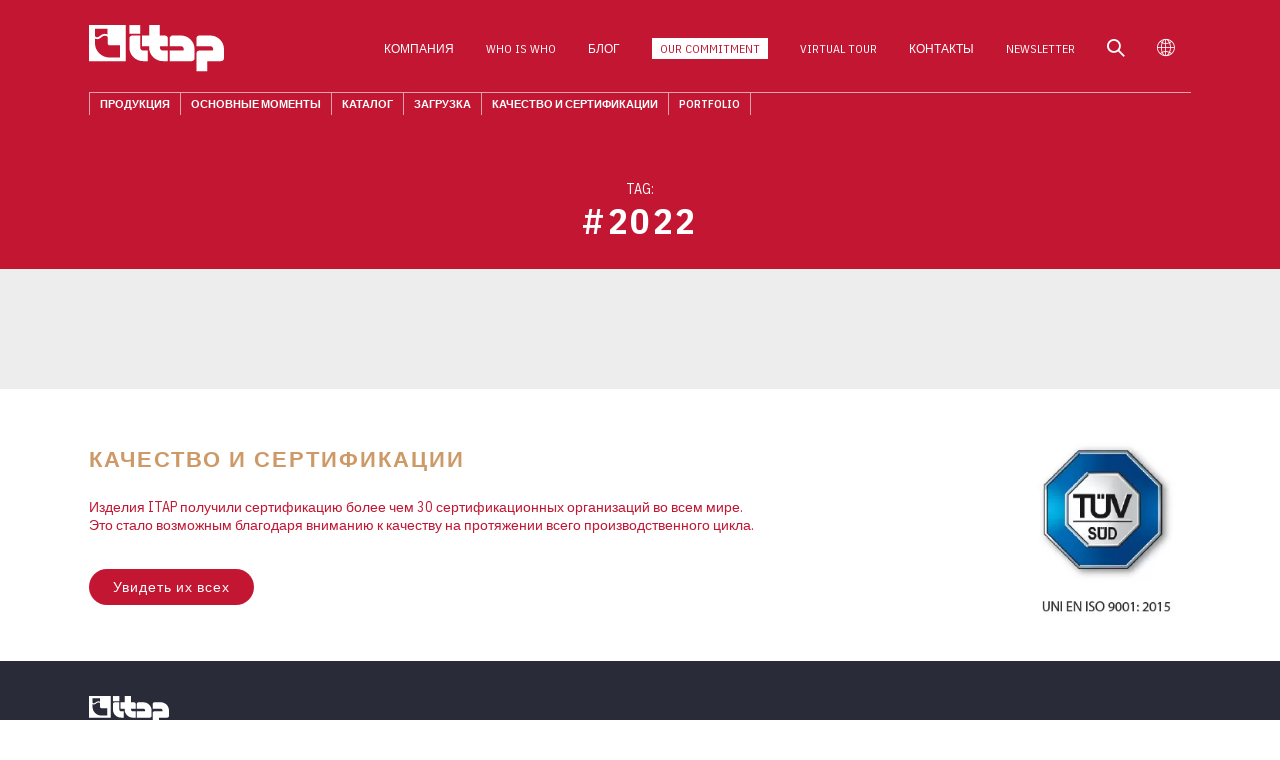

--- FILE ---
content_type: text/html; charset=UTF-8
request_url: https://www.itap.it/ru/tag/2022-en-ru/
body_size: 16432
content:
<!doctype html><html lang="ru-RU"><head><meta charset="UTF-8" /><meta charset="UTF-8" /><meta name="viewport" content="width=device-width, initial-scale=1" /><link rel="preconnect" href="https://fonts.googleapis.com"><link rel="preconnect" href="https://fonts.gstatic.com" crossorigin> <noscript><link media='all' href="https://fonts.googleapis.com/css2?family=IBM+Plex+Sans+Condensed:wght@300;400;500;600;700&display=swap" rel="stylesheet"></noscript><link media='print' onload="this.onload=null;this.media='all';" href="https://fonts.googleapis.com/css2?family=IBM+Plex+Sans+Condensed:wght@300;400;500;600;700&display=swap" rel="stylesheet"> <noscript><link media='all' rel="stylesheet" href="https://cdn.jsdelivr.net/npm/fontisto@v3.0.4/css/fontisto/fontisto.min.css" /></noscript><link media='print' onload="this.onload=null;this.media='all';" rel="stylesheet" href="https://cdn.jsdelivr.net/npm/fontisto@v3.0.4/css/fontisto/fontisto.min.css" /> <noscript><link media='all' rel="stylesheet" href="https://cdnjs.cloudflare.com/ajax/libs/lightgallery/1.10.0/css/lightgallery.min.css" /></noscript><link media='print' onload="this.onload=null;this.media='all';" rel="stylesheet" href="https://cdnjs.cloudflare.com/ajax/libs/lightgallery/1.10.0/css/lightgallery.min.css" /> <script src="https://code.jquery.com/jquery-3.6.0.min.js" integrity="sha256-/xUj+3OJU5yExlq6GSYGSHk7tPXikynS7ogEvDej/m4=" crossorigin="anonymous"></script> <script type="text/javascript" class="_iub_cs_skip">var _iub = _iub || {};
				_iub.csConfiguration = _iub.csConfiguration || {};
				_iub.csConfiguration.siteId = "2113595";
				_iub.csConfiguration.cookiePolicyId = "58796866";</script> <script class="_iub_cs_skip" src="https://cs.iubenda.com/sync/2113595.js"></script> <meta name='robots' content='index, follow, max-image-preview:large, max-snippet:-1, max-video-preview:-1' /> <style id="aoatfcss" media="all">body {
  font-family: 'IBM Plex Sans Condensed', sans-serif;
  font-weight: 400;
  font-size: 13px;
  line-height: 1.3;
  color: #2a2b39; }
  @media (min-width: 1280px) {
    body {
      font-size: 14px; } }
  @media (min-width: 1680px) {
    body {
      font-size: 15px;
      line-height: 1.5; } }
h1 {
  font-size: 24px;
  font-weight: 700; }
  @media (min-width: 768px) {
    h1 {
      font-size: 30px; } }
  @media (min-width: 1024px) {
    h1 {
      font-size: 36px; } }
  @media (min-width: 1280px) {
    h1 {
      font-size: 40px; } }
  @media (min-width: 1680px) {
    h1 {
      font-size: 48px; } }

h2 {
  font-size: 20px;
  font-weight: 700; }
  @media (min-width: 768px) {
    h2 {
      font-size: 26px; } }
  @media (min-width: 1024px) {
    h2 {
      font-size: 30px; } }
  @media (min-width: 1280px) {
    h2 {
      font-size: 34px; } }
  @media (min-width: 1680px) {
    h2 {
      font-size: 40px; } }

h3 {
  font-size: 16px; }
  @media (min-width: 768px) {
    h3 {
      font-size: 20px; } }
  @media (min-width: 1024px) {
    h3 {
      font-size: 24px; } }
  @media (min-width: 1280px) {
    h3 {
      font-size: 30px; } }
  @media (min-width: 1680px) {
    h3 {
      font-size: 34px; } }

h4 {
  font-size: 15px; }
  @media (min-width: 768px) {
    h4 {
      font-size: 16px; } }
  @media (min-width: 1024px) {
    h4 {
      font-size: 18px; } }
  @media (min-width: 1280px) {
    h4 {
      font-size: 22px; } }
  @media (min-width: 1680px) {
    h4 {
      font-size: 26px; } }

h5 {
  font-size: 14px; }
  @media (min-width: 768px) {
    h5 {
      font-size: 15px; } }
  @media (min-width: 1024px) {
    h5 {
      font-size: 16px; } }
  @media (min-width: 1280px) {
    h5 {
      font-size: 18px; } }
  @media (min-width: 1680px) {
    h5 {
      font-size: 20px; } }

h6 {
  font-size: 13px; }
  @media (min-width: 768px) {
    h6 {
      font-size: 14px; } }
  @media (min-width: 1024px) {
    h6 {
      font-size: 15px; } }
  @media (min-width: 1280px) {
    h6 {
      font-size: 16px; } }
  @media (min-width: 1680px) {
    h6 {
      font-size: 18px; } }

body {
  overflow-x: hidden; }

#site-container {
  background: #ededed;
  position: relative;
  top: 0; }


.container {
  position: relative;
  width: 100%;
  margin: 0 auto;
  padding: 0px 20px; }
  @media (min-width: 480px) {
    .container {
      max-width: 560px; } }
  @media (min-width: 768px) {
    .container {
      max-width: 680px; } }
  @media (min-width: 1024px) {
    .container {
      width: 90%;
      max-width: 980px; } }
  @media (min-width: 1280px) {
    .container {
      max-width: 1210px;
      padding: 0px 25px; } }
  @media (min-width: 1680px) {
    .container {
      padding: 0px 35px;
      max-width: 1450px; } }

#site-container {
  position: relative;
  z-index: 10;
  padding-top: 70px; }
  @media (min-width: 1024px) {
    #site-container {
      padding-top: 125px; } }
  @media (min-width: 1280px) {
    #site-container {
      padding-top: 145px; } }
  @media (min-width: 1680px) {
    #site-container {
      padding-top: 158px; } }
body.mmactive {
  overflow: hidden; }

.sm_menu_outer {
  height: 0;
  overflow-y: scroll;
  overflow-x: hidden;
  position: fixed;
  top: 72px;
  right: 0;
  bottom: 0;
  z-index: -9;
  width: 100%;
  opacity: 0;
  background-color: #ffffff;
  -webkit-transition: all 0.3s;
  -moz-transition: all 0.3s;
  transition: all 0.3s; }
  .sm_menu_outer.active {
    opacity: 1;
    z-index: 999;
    height: calc(100vh - 72px);
    -webkit-transition: all 0.3s;
    -moz-transition: all 0.3s;
    transition: all 0.3s; }
  .sm_menu_outer #offCanvas-panel {
    display: block;
    position: relative;
    padding: 15px 0 25px; }
  .sm_menu_outer span.separator {
    display: block;
    background: url("/wp-content/themes/itap/img/itap-wave.png");
    margin: 35px 20px 0;
    width: 27px;
    height: 11px; }
  .sm_menu_outer .main-menu-wrapper,
  .sm_menu_outer .top-menu-wrapper {
    margin: 30px 0 0 0; }
    .sm_menu_outer .main-menu-wrapper ul.menu,
    .sm_menu_outer .top-menu-wrapper ul.menu {
      display: block;
      margin: 0;
      padding: 0;
      list-style: none;
      padding: 0 15px; }
      .sm_menu_outer .main-menu-wrapper ul.menu li,
      .sm_menu_outer .top-menu-wrapper ul.menu li {
        list-style-type: none;
        border-bottom: 1px solid #ddd; }
        .sm_menu_outer .main-menu-wrapper ul.menu li:last-child,
        .sm_menu_outer .top-menu-wrapper ul.menu li:last-child {
          border-bottom: none; }
        .sm_menu_outer .main-menu-wrapper ul.menu li a,
        .sm_menu_outer .top-menu-wrapper ul.menu li a {
          color: #2a2b39;
          display: block;
          font-size: 12px;
          line-height: 38px;
          letter-spacing: 1px;
          text-decoration: none;
          padding: 0 5px;
          text-transform: uppercase; }
          .sm_menu_outer .main-menu-wrapper ul.menu li a i,
          .sm_menu_outer .top-menu-wrapper ul.menu li a i {
            color: #c21632;
            font-size: 160%;
            vertical-align: middle;
            margin-right: 5px; }
        .sm_menu_outer .main-menu-wrapper ul.menu li.current-page-ancestor > a, .sm_menu_outer .main-menu-wrapper ul.menu li.current-menu-ancestor > a, .sm_menu_outer .main-menu-wrapper ul.menu li.current-menu-item > a,
        .sm_menu_outer .top-menu-wrapper ul.menu li.current-page-ancestor > a,
        .sm_menu_outer .top-menu-wrapper ul.menu li.current-menu-ancestor > a,
        .sm_menu_outer .top-menu-wrapper ul.menu li.current-menu-item > a {
          color: #c21632; }
        .sm_menu_outer .main-menu-wrapper ul.menu li.back a,
        .sm_menu_outer .top-menu-wrapper ul.menu li.back a {
          padding: 2px 0 2px 55px;
          background: url("/wp-content/themes/itap/img/back.png") no-repeat scroll 3px center/20px auto;
          text-transform: uppercase;
          color: #909090;
          font-size: 80%; }
        .sm_menu_outer .main-menu-wrapper ul.menu li.menu-item-has-children > a,
        .sm_menu_outer .top-menu-wrapper ul.menu li.menu-item-has-children > a {
          background: url("/wp-content/themes/itap/img/next.png") no-repeat scroll 95% center/20px auto; }
        .sm_menu_outer .main-menu-wrapper ul.menu li.active > .sub-menu,
        .sm_menu_outer .top-menu-wrapper ul.menu li.active > .sub-menu {
          right: 0; }
      .sm_menu_outer .main-menu-wrapper ul.menu .sub-menu,
      .sm_menu_outer .main-menu-wrapper ul.menu .lang-list,
      .sm_menu_outer .top-menu-wrapper ul.menu .sub-menu,
      .sm_menu_outer .top-menu-wrapper ul.menu .lang-list {
        background-color: #ffffff;
        min-height: 100%;
        position: absolute;
        right: -150%;
        top: 0;
        transition: all 0.5s ease 0s;
        width: 100%;
        z-index: 999;
        padding: 25px 20px; }

/****
    Hamburger menu
*****/
#sm_menu_ham {
  float: right;
  position: fixed;
  right: 5px;
  -webkit-transform: rotate(0deg);
  -moz-transform: rotate(0deg);
  transform: rotate(0deg);
  -webkit-transition: all 0.5s ease-in-out 0s;
  -moz-transition: all 0.5s ease-in-out 0s;
  -o-transition: all 0.5s ease-in-out 0s;
  transition: all 0.5s ease-in-out 0s;
  top: 18px;
  right: 20px;
  z-index: 9999;
  height: 36px;
  width: 36px;
  cursor: pointer;
  overflow: hidden; }
  #sm_menu_ham .menu__icon {
    position: absolute;
    width: 36px;
    height: 24px;
    top: 50%;
    left: 50%;
    transform: translate(-50%, -50%); }
  #sm_menu_ham .menu__line {
    position: absolute;
    left: 0;
    background-color: #ffffff;
    height: 3px;
    width: 100%;
    border-radius: 3px;
    pointer-events: none; }
    #sm_menu_ham .menu__line--1 {
      top: 0;
      transition: transform .3s ease-in-out,  top .2s ease-in-out .3s; }
      #sm_menu_ham .menu__line--1:before {
        content: '';
        position: absolute;
        width: 100%;
        height: 3px;
        background-color: #ffffff;
        border-radius: 3px;
        transition: transform .1s ease-in-out .2s; }
    #sm_menu_ham .menu__line--2 {
      top: 0;
      bottom: 0;
      margin: auto;
      transition: opacity .0s ease-in-out .3s; }
    #sm_menu_ham .menu__line--3 {
      bottom: 0;
      transition: opacity .0s ease-in-out .3s,  bottom .2s ease-in-out .3s; }
  #sm_menu_ham.open .menu__line.menu__line--1 {
    top: 10.5px;
    transform: rotate(135deg);
    transition: top .3s ease-in-out,  transform .3s linear .3s; }
    #sm_menu_ham.open .menu__line.menu__line--1:before {
      transform: rotate(90deg);
      transition: transform .1s ease-in-out .3s; }
  #sm_menu_ham.open .menu__line.menu__line--2 {
    opacity: 0;
    transition: opacity .0s ease-in-out .3s; }
  #sm_menu_ham.open .menu__line.menu__line--3 {
    bottom: 10.5px;
    opacity: 0;
    transition: bottom .3s ease-in-out,  opacity .0s ease-in-out .3s; }

@media (min-width: 1024px) {
  #sm_menu_ham,
  .sm_menu_outer {
    display: none !important; } }
header#site-header {
  background-color: #c21632;
  position: fixed;
  width: 100%;
  top: 0px;
  padding: 18px 20px 12px;
  z-index: 999; }
  header#site-header .logo {
    display: block;
    width: 120px; }
    header#site-header .logo img {
      display: block;
      height: auto;
      width: 100%; }
  header#site-header .top-menu-wrapper,
  header#site-header .main-menu-wrapper {
    display: none; }
  header#site-header + .offCanvas-panel .menu-wrap {
    height: 100vh;
    width: 50%;
    padding: 0;
    float: left;
    position: relative; }

#offCanvas-panel {
  display: none; }

header#site-header > .wrap {
  position: relative;
  width: 100%;
  margin: 0 auto; }
  @media (min-width: 1024px) {
    header#site-header > .wrap {
      padding: 0px 20px;
      width: 90%;
      max-width: 980px; } }
  @media (min-width: 1280px) {
    header#site-header > .wrap {
      max-width: 1210px;
      padding: 0px 25px; } }
  @media (min-width: 1680px) {
    header#site-header > .wrap {
      padding: 0px 35px;
      max-width: 1450px; } }

@media (min-width: 1024px) {
  header#site-header {
    padding: 20px 0;
    -webkit-transition: all 0.3s;
    -moz-transition: all 0.3s;
    transition: all 0.3s; }
    header#site-header > .wrap {
      display: flex;
      flex-wrap: wrap;
      justify-content: space-between;
      align-items: center; }
      header#site-header > .wrap a.logo {
        display: block;
        flex: 0 0 120px;
        -webkit-transition: all 0.3s;
        -moz-transition: all 0.3s;
        transition: all 0.3s; }
      header#site-header > .wrap .top-menu-wrapper {
        display: block;
        flex: 1 1 auto; }
        header#site-header > .wrap .top-menu-wrapper ul {
          margin: 0;
          list-style: none;
          text-align: right; }
          header#site-header > .wrap .top-menu-wrapper ul li {
            position: relative;
            display: inline-block;
            vertical-align: middle;
            margin: 0 12px; }
            header#site-header > .wrap .top-menu-wrapper ul li a {
              display: block;
              color: #ffffff;
              text-transform: uppercase;
              line-height: 1.8;
              letter-spacing: 0;
              font-size: 0.7rem; }
              header#site-header > .wrap .top-menu-wrapper ul li a:hover {
                color: #2a2b39; }
            header#site-header > .wrap .top-menu-wrapper ul li.icon a {
              font-size: 1.2rem; }
            header#site-header > .wrap .top-menu-wrapper ul li ul.sub-menu,
            header#site-header > .wrap .top-menu-wrapper ul li ul.lang-list {
              display: none;
              position: absolute;
              background: #ffffff;
              width: 160px;
              text-align: left;
              left: 0;
              top: 100%;
              border: 1px solid #ddd;
              z-index: 99; }
              header#site-header > .wrap .top-menu-wrapper ul li ul.sub-menu li,
              header#site-header > .wrap .top-menu-wrapper ul li ul.lang-list li {
                display: block;
                padding: 0;
                border-bottom: 1px solid #ddd;
                margin: 0; }
                header#site-header > .wrap .top-menu-wrapper ul li ul.sub-menu li:last-child,
                header#site-header > .wrap .top-menu-wrapper ul li ul.lang-list li:last-child {
                  border-bottom: none; }
                header#site-header > .wrap .top-menu-wrapper ul li ul.sub-menu li a,
                header#site-header > .wrap .top-menu-wrapper ul li ul.lang-list li a {
                  padding: 0 15px;
                  color: #2a2b39;
                  display: block;
                  font-size: 12px;
                  line-height: 38px;
                  text-decoration: none;
                  text-transform: none; }
                  header#site-header > .wrap .top-menu-wrapper ul li ul.sub-menu li a:hover,
                  header#site-header > .wrap .top-menu-wrapper ul li ul.lang-list li a:hover {
                    color: #cd9966; }
                header#site-header > .wrap .top-menu-wrapper ul li ul.sub-menu li.current-page-ancestor > a, header#site-header > .wrap .top-menu-wrapper ul li ul.sub-menu li.current-menu-ancestor > a, header#site-header > .wrap .top-menu-wrapper ul li ul.sub-menu li.current-menu-item > a,
                header#site-header > .wrap .top-menu-wrapper ul li ul.lang-list li.current-page-ancestor > a,
                header#site-header > .wrap .top-menu-wrapper ul li ul.lang-list li.current-menu-ancestor > a,
                header#site-header > .wrap .top-menu-wrapper ul li ul.lang-list li.current-menu-item > a {
                  color: #c21632; }
                header#site-header > .wrap .top-menu-wrapper ul li ul.sub-menu li.active > .sub-menu,
                header#site-header > .wrap .top-menu-wrapper ul li ul.lang-list li.active > .sub-menu {
                  right: 0; }
            header#site-header > .wrap .top-menu-wrapper ul li:hover ul.sub-menu,
            header#site-header > .wrap .top-menu-wrapper ul li:hover ul.lang-list {
              display: block; }
      header#site-header > .wrap .main-menu-wrapper {
        display: block;
        flex: 0 0 100%;
        border-top: 1px solid rgba(255, 255, 255, 0.6);
        margin: 20px 0 0 0;
        position: relative; }
        header#site-header > .wrap .main-menu-wrapper ul {
          margin: 0;
          list-style: none;
          text-align: left; }
          header#site-header > .wrap .main-menu-wrapper ul li {
            display: inline-block;
            border-right: 1px solid rgba(255, 255, 255, 0.6); }
            header#site-header > .wrap .main-menu-wrapper ul li:first-child {
              border-left: 1px solid rgba(255, 255, 255, 0.6); }
            header#site-header > .wrap .main-menu-wrapper ul li a {
              color: #ffffff;
              text-transform: uppercase;
              display: block;
              line-height: 2;
              padding: 0 10px;
              font-weight: 600;
              letter-spacing: 0;
              font-size: 0.75rem; }
            header#site-header > .wrap .main-menu-wrapper ul li ul.sub-menu {
              display: none;
              position: absolute;
              background: rgba(42, 43, 57, 0.9);
              text-align: left;
              left: 0;
              right: 0;
              top: 100%;
              padding: 30px 30px;
              z-index: 99; }
              header#site-header > .wrap .main-menu-wrapper ul li ul.sub-menu li {
                display: block;
                border: none; }
                header#site-header > .wrap .main-menu-wrapper ul li ul.sub-menu li:first-child {
                  border: none; }
                header#site-header > .wrap .main-menu-wrapper ul li ul.sub-menu li:hover {
                  background: none; }
                header#site-header > .wrap .main-menu-wrapper ul li ul.sub-menu li a {
                  display: inline-block;
                  line-height: 1.6; }
                
                  header#site-header > .wrap .main-menu-wrapper ul li ul.sub-menu li a:hover {
                    color: #cd9966;
                    background: none; }
                    
            header#site-header > .wrap .main-menu-wrapper ul li:hover {
              background: rgba(42, 43, 57, 0.9); }
              header#site-header > .wrap .main-menu-wrapper ul li:hover ul.sub-menu {
                display: block; }

  header#site-header.scrolled {
    padding: 12px 0;
    -webkit-transition: all 0.3s;
    -moz-transition: all 0.3s;
    transition: all 0.3s; }
    header#site-header.scrolled > .wrap a.logo {
      flex: 0 0 100px;
      -webkit-transition: all 0.3s;
      -moz-transition: all 0.3s;
      transition: all 0.3s; } }
@media (min-width: 1280px) {
  header#site-header {
    padding: 25px 0; }
    header#site-header > .wrap a.logo {
      flex: 0 0 135px; }
    header#site-header > .wrap .top-menu-wrapper ul li {
      margin: 0 16px; }
      header#site-header > .wrap .top-menu-wrapper ul li a {
        font-size: 0.75rem; }
      header#site-header > .wrap .top-menu-wrapper ul li.icon a {
        font-size: 1.1rem; }
    header#site-header > .wrap .main-menu-wrapper ul li a {
      padding: 0 15px;
      font-size: 0.85rem; } }
@media (min-width: 1680px) {
  header#site-header {
    padding: 25px 0; }
    header#site-header > .wrap a.logo {
      flex: 0 0 160px; }
    header#site-header > .wrap .main-menu-wrapper {
      margin: 25px 0 0 0; }
      header#site-header > .wrap .main-menu-wrapper ul li ul.sub-menu li a {
        line-height: 1.8; } }
.OffCanvas-search-panel {
  align-items: center;
  z-index: 99999;
  position: fixed;
  width: 100%;
  right: 0;
  top: -100%;
  bottom: auto;
  overflow: hidden;
  transition: all 0.3s ease-in-out;
  background: #c21632; }
  .OffCanvas-search-panel.isOpen {
    display: flex;
    top: 0;
    bottom: 0;
    transition: all 0.3s ease-in-out; }
  .OffCanvas-search-panel .section-inner {
    display: block;
    width: 100%;
    padding: 5% 5%; }
    .OffCanvas-search-panel .section-inner .close-search-toggle {
      position: absolute;
      top: 10px;
      right: 10px;
      width: 46px;
      height: 46px;
      border: none;
      background: no-repeat;
      color: #ffffff; }
      .OffCanvas-search-panel .section-inner .close-search-toggle > i {
        font-size: 34px; }
      .OffCanvas-search-panel .section-inner .close-search-toggle:hover {
        color: #2a2b39; }
    .OffCanvas-search-panel .section-inner form input[type="text"],
    .OffCanvas-search-panel .section-inner form input[type="search"] {
      display: inline-block;
      width: calc(100% - 110px);
      border: none;
      padding: 0 15px;
      line-height: 38px;
      font-size: 14px; }
    .OffCanvas-search-panel .section-inner form input[type="submit"] {
      display: inline-block;
      width: 75px;
      border: none;
      line-height: 38px;
      font-size: 14px;
      background: #000000;
      color: #ffffff;
      text-align: center;
      padding: 0; }
      .OffCanvas-search-panel .section-inner form input[type="submit"]:hover {
        background: none; }
  @media (min-width: 1024px) {
    .OffCanvas-search-panel .section-inner {
      padding: 8% 10%; }
      .OffCanvas-search-panel .section-inner .close-search-toggle {
        width: 42px;
        height: 42px; }
        .OffCanvas-search-panel .section-inner .close-search-toggle > i {
          font-size: 28px; }
      .OffCanvas-search-panel .section-inner form input[type="text"],
      .OffCanvas-search-panel .section-inner form input[type="search"] {
        width: calc(100% - 200px);
        padding: 0 25px;
        line-height: 44px;
        font-size: 16px; }
      .OffCanvas-search-panel .section-inner form input[type="submit"] {
        width: 110px;
        line-height: 44px;
        font-size: 16px;
        letter-spacing: 2px; } }
  @media (min-width: 1680px) {
    .OffCanvas-search-panel .section-inner form input[type="text"],
    .OffCanvas-search-panel .section-inner form input[type="search"] {
      width: calc(100% - 210px);
      line-height: 62px; }
    .OffCanvas-search-panel .section-inner form input[type="submit"] {
      width: 150px;
      line-height: 62px;
      text-transform: uppercase; } }

#home-slider {
  background: #c21632; }

.color_main {
  color: #c21632; }
.color_gold {
  color: #cd9966; }
.color_grey {
  color: #b3b3b3; }

.screen-reader-text {
  display: none; }

section.section {
  padding: 30px 0;
  background: #ffffff; }
  section.section .section-header {
    margin-bottom: 35px; }
    section.section .section-header .l .pre {
      text-transform: uppercase;
      letter-spacing: .3em;
      margin-bottom: 3px; }
    section.section .section-header .l h1 {
      font-weight: 500;
      text-transform: uppercase;
      color: #cd9966;
      padding-left: 15px;
      line-height: 1; }
    section.section .section-header .r {
      padding-top: 15px;
      text-align: right;
      font-weight: 500;
      font-size: 1.1em;
      line-height: 1.1; }
      section.section .section-header .r span {
        font-size: 3em;
        font-weight: 600;
        line-height: 1; }
    @media (min-width: 768px) {
      section.section .section-header {
        display: flex; }
        section.section .section-header .l, section.section .section-header .r {
          flex: 0 0 50%; } }
  section.section .after {
    text-align: center;
    padding: 0 15px;
    margin-top: 25px;
    letter-spacing: .2em;
    font-weight: 500; }
  section.section.dark {
    background: #2a2b39;
    color: #ffffff; }
    section.section.dark .section-header .l .pre {
      color: #cd9966; }
    section.section.dark .section-header .l h1 {
      color: #ffffff; }
    section.section.dark .after {
      color: #cd9966; }
  @media (min-width: 1024px) {
    section.section {
      padding: 50px 0; }
      section.section .section-header {
        margin-bottom: 50px; }
        section.section .section-header .r {
          font-size: 1.2em; } }
  @media (min-width: 1280px) {
    section.section {
      padding: 65px 0; }
      section.section .section-header {
        margin-bottom: 65px; } }
  @media (min-width: 1680px) {
    section.section {
      padding: 80px 0; }
      section.section .section-header {
        margin-bottom: 75px; } }

.page-header {
  background: #c21632;
  text-align: center;
  text-transform: uppercase;
  color: #ffffff;
  padding: 15px 0 12px; }
  @media (min-width: 1280px) {
    .page-header {
      padding: 40px 0 25px; } }

/*********/
.breadcrumns {
  margin-top: 30px; }
  .breadcrumns ul {
    margin: 0;
    padding: 0;
    list-style: none; }
    .breadcrumns ul li {
      display: inline-block;
      font-size: 10px;
      line-height: 14px;
      text-transform: uppercase;
      color: #2a2b39; }
      .breadcrumns ul li a {
        display: inline-block;
        vertical-align: middle;
        color: #b3b3b3;
        max-width: 120px;
        line-height: 14px;
        text-overflow: ellipsis;
        white-space: nowrap;
        overflow: hidden; }
      .breadcrumns ul li:after {
        content: ">";
        display: inline-block;
        vertical-align: middle;
        margin: 0 8px;
        color: #b3b3b3;
        font-size: 12px;
        line-height: 14px; }
      .breadcrumns ul li:last-child:after {
        content: "";
        margin: 0; }
  @media (min-width: 1024px) {
    .breadcrumns {
      margin-top: 0; } }
  @media (min-width: 1280px) {
    .breadcrumns {
      margin-top: 15px; }
      .breadcrumns ul li {
        font-size: 12px;
        line-height: 16px; }
        .breadcrumns ul li a {
          max-width: 180px;
          line-height: 16px; }
        .breadcrumns ul li:after {
          margin: 0 10px;
          font-size: 13px;
          line-height: 16px; } }
  @media (min-width: 1680px) {
    .breadcrumns ul li {
      font-size: 13px;
      line-height: 18px; }
      .breadcrumns ul li a {
        max-width: 250px; }
      .breadcrumns ul li:after {
        line-height: 18px; } }

/** **/</style><link rel="stylesheet" media="print" href="https://www.itap.it/wp-content/cache/autoptimize/css/autoptimize_0925e848201e925cdeebdb17a6b9768c.css" onload="this.onload=null;this.media='all';"><noscript id="aonoscrcss"><link media="all" href="https://www.itap.it/wp-content/cache/autoptimize/css/autoptimize_0925e848201e925cdeebdb17a6b9768c.css" rel="stylesheet"></noscript><title>2022 | Itap</title><link rel="canonical" href="https://www.itap.it/ru/tag/2022-en-ru/" /><meta property="og:locale" content="ru_RU" /><meta property="og:type" content="article" /><meta property="og:title" content="2022 | Itap" /><meta property="og:url" content="https://www.itap.it/ru/tag/2022-en-ru/" /><meta property="og:site_name" content="Itap" /><meta property="og:image" content="https://www.itap.it/wp-content/uploads/itap-logo.jpg" /><meta property="og:image:width" content="1200" /><meta property="og:image:height" content="675" /><meta property="og:image:type" content="image/jpeg" /><meta name="twitter:card" content="summary_large_image" /> <script type="application/ld+json" class="yoast-schema-graph">{"@context":"https://schema.org","@graph":[{"@type":"CollectionPage","@id":"https://www.itap.it/ru/tag/2022-en-ru/","url":"https://www.itap.it/ru/tag/2022-en-ru/","name":"2022 | Itap","isPartOf":{"@id":"https://www.itap.it/ru/#website"},"breadcrumb":{"@id":"https://www.itap.it/ru/tag/2022-en-ru/#breadcrumb"},"inLanguage":"ru-RU"},{"@type":"BreadcrumbList","@id":"https://www.itap.it/ru/tag/2022-en-ru/#breadcrumb","itemListElement":[{"@type":"ListItem","position":1,"name":"Home","item":"https://www.itap.it/ru/"},{"@type":"ListItem","position":2,"name":"2022"}]},{"@type":"WebSite","@id":"https://www.itap.it/ru/#website","url":"https://www.itap.it/ru/","name":"Itap","description":"","publisher":{"@id":"https://www.itap.it/ru/#organization"},"potentialAction":[{"@type":"SearchAction","target":{"@type":"EntryPoint","urlTemplate":"https://www.itap.it/ru/?s={search_term_string}"},"query-input":{"@type":"PropertyValueSpecification","valueRequired":true,"valueName":"search_term_string"}}],"inLanguage":"ru-RU"},{"@type":"Organization","@id":"https://www.itap.it/ru/#organization","name":"ITAP S.p.A","url":"https://www.itap.it/ru/","logo":{"@type":"ImageObject","inLanguage":"ru-RU","@id":"https://www.itap.it/ru/#/schema/logo/image/","url":"https://www.itap.it/wp-content/uploads/itap-logo-red.png","contentUrl":"https://www.itap.it/wp-content/uploads/itap-logo-red.png","width":3840,"height":1351,"caption":"ITAP S.p.A"},"image":{"@id":"https://www.itap.it/ru/#/schema/logo/image/"},"sameAs":["https://www.facebook.com/ITAPspa/","https://www.instagram.com/itapspa","https://www.linkedin.com/company/itapspa-valves-heating-fittings/"]}]}</script> <link rel='dns-prefetch' href='//ajax.googleapis.com' /><link rel='dns-prefetch' href='//cdn.iubenda.com' /><link rel="alternate" type="application/rss+xml" title="Itap &raquo; Лента метки 2022" href="https://www.itap.it/ru/tag/2022-en-ru/feed/" /> <script type="text/javascript" src="https://ajax.googleapis.com/ajax/libs/jquery/3.1.1/jquery.min.js" id="jquery-js"></script> <script  type="text/javascript" class=" _iub_cs_skip" type="text/javascript" id="iubenda-head-inline-scripts-0">var _iub = _iub || [];
_iub.csConfiguration = {"countryDetection":true,"enableFadp":true,"enableLgpd":true,"enableUspr":true,"floatingPreferencesButtonDisplay":"bottom-left","lgpdAppliesGlobally":false,"perPurposeConsent":true,"siteId":2113595,"cookiePolicyId":58796866,"lang":"ru","banner":{"acceptButtonDisplay":true,"closeButtonRejects":true,"customizeButtonDisplay":true,"explicitWithdrawal":true,"listPurposes":true,"ownerName":"www.itap.it","position":"float-bottom-center","rejectButtonDisplay":true,"showPurposesToggles":true,"showTotalNumberOfProviders":true}};</script> <script  type="text/javascript" class=" _iub_cs_skip" type="text/javascript" src="//cdn.iubenda.com/cs/gpp/stub.js" id="iubenda-head-scripts-1-js"></script> <script  type="text/javascript" charset="UTF-8" async="" class=" _iub_cs_skip" type="text/javascript" src="//cdn.iubenda.com/cs/iubenda_cs.js" id="iubenda-head-scripts-2-js"></script> <script type="text/javascript" src="https://www.itap.it/wp-content/cache/autoptimize/js/autoptimize_single_76daf336f957892fffee665f6b730256.js" id="jquery.prettyphoto-js"></script> <script type="text/javascript" id="video-lightbox-js-extra">var vlpp_vars = {"prettyPhoto_rel":"wp-video-lightbox","animation_speed":"fast","slideshow":"5000","autoplay_slideshow":"false","opacity":"0.8","show_title":"true","allow_resize":"true","allow_expand":"true","default_width":"1080","default_height":"810","counter_separator_label":"\/","theme":"dark_square","horizontal_padding":"20","hideflash":"false","wmode":"opaque","autoplay":"true","modal":"false","deeplinking":"false","overlay_gallery":"true","overlay_gallery_max":"30","keyboard_shortcuts":"true","ie6_fallback":"false"};</script> <script type="text/javascript" src="https://www.itap.it/wp-content/cache/autoptimize/js/autoptimize_single_692ca015a3c1d503059893eae7bb90df.js" id="video-lightbox-js"></script> <script type="text/javascript" src="https://www.itap.it/wp-content/plugins/sitepress-multilingual-cms/templates/language-switchers/legacy-dropdown/script.min.js" id="wpml-legacy-dropdown-0-js"></script> <link rel="https://api.w.org/" href="https://www.itap.it/ru/wp-json/" /><link rel="alternate" title="JSON" type="application/json" href="https://www.itap.it/ru/wp-json/wp/v2/tags/2041" /><link rel="EditURI" type="application/rsd+xml" title="RSD" href="https://www.itap.it/xmlrpc.php?rsd" /><meta name="generator" content="WPML ver:4.8.6 stt:59,1,4,3,27,45,2;" /><link rel='dns-prefetch' href='https://wp.fifu.app/'><link rel='preconnect' href='https://wp.fifu.app/' crossorigin><script>WP_VIDEO_LIGHTBOX_VERSION="1.9.12";
            WP_VID_LIGHTBOX_URL="https://www.itap.it/wp-content/plugins/wp-video-lightbox";
                        function wpvl_paramReplace(name, string, value) {
                // Find the param with regex
                // Grab the first character in the returned string (should be ? or &)
                // Replace our href string with our new value, passing on the name and delimeter

                var re = new RegExp("[\?&]" + name + "=([^&#]*)");
                var matches = re.exec(string);
                var newString;

                if (matches === null) {
                    // if there are no params, append the parameter
                    newString = string + '?' + name + '=' + value;
                } else {
                    var delimeter = matches[0].charAt(0);
                    newString = string.replace(re, delimeter + name + "=" + value);
                }
                return newString;
            }</script><meta name="generator" content="Powered by Slider Revolution 6.7.40 - responsive, Mobile-Friendly Slider Plugin for WordPress with comfortable drag and drop interface." /><link rel="icon" href="https://www.itap.it/wp-content/uploads/cropped-itap-favicon-150x150.jpg" sizes="32x32" /><link rel="icon" href="https://www.itap.it/wp-content/uploads/cropped-itap-favicon-300x300.jpg" sizes="192x192" /><link rel="apple-touch-icon" href="https://www.itap.it/wp-content/uploads/cropped-itap-favicon-300x300.jpg" /><meta name="msapplication-TileImage" content="https://www.itap.it/wp-content/uploads/cropped-itap-favicon-300x300.jpg" /> <script>function setREVStartSize(e){
			//window.requestAnimationFrame(function() {
				window.RSIW = window.RSIW===undefined ? window.innerWidth : window.RSIW;
				window.RSIH = window.RSIH===undefined ? window.innerHeight : window.RSIH;
				try {
					var pw = document.getElementById(e.c).parentNode.offsetWidth,
						newh;
					pw = pw===0 || isNaN(pw) || (e.l=="fullwidth" || e.layout=="fullwidth") ? window.RSIW : pw;
					e.tabw = e.tabw===undefined ? 0 : parseInt(e.tabw);
					e.thumbw = e.thumbw===undefined ? 0 : parseInt(e.thumbw);
					e.tabh = e.tabh===undefined ? 0 : parseInt(e.tabh);
					e.thumbh = e.thumbh===undefined ? 0 : parseInt(e.thumbh);
					e.tabhide = e.tabhide===undefined ? 0 : parseInt(e.tabhide);
					e.thumbhide = e.thumbhide===undefined ? 0 : parseInt(e.thumbhide);
					e.mh = e.mh===undefined || e.mh=="" || e.mh==="auto" ? 0 : parseInt(e.mh,0);
					if(e.layout==="fullscreen" || e.l==="fullscreen")
						newh = Math.max(e.mh,window.RSIH);
					else{
						e.gw = Array.isArray(e.gw) ? e.gw : [e.gw];
						for (var i in e.rl) if (e.gw[i]===undefined || e.gw[i]===0) e.gw[i] = e.gw[i-1];
						e.gh = e.el===undefined || e.el==="" || (Array.isArray(e.el) && e.el.length==0)? e.gh : e.el;
						e.gh = Array.isArray(e.gh) ? e.gh : [e.gh];
						for (var i in e.rl) if (e.gh[i]===undefined || e.gh[i]===0) e.gh[i] = e.gh[i-1];
											
						var nl = new Array(e.rl.length),
							ix = 0,
							sl;
						e.tabw = e.tabhide>=pw ? 0 : e.tabw;
						e.thumbw = e.thumbhide>=pw ? 0 : e.thumbw;
						e.tabh = e.tabhide>=pw ? 0 : e.tabh;
						e.thumbh = e.thumbhide>=pw ? 0 : e.thumbh;
						for (var i in e.rl) nl[i] = e.rl[i]<window.RSIW ? 0 : e.rl[i];
						sl = nl[0];
						for (var i in nl) if (sl>nl[i] && nl[i]>0) { sl = nl[i]; ix=i;}
						var m = pw>(e.gw[ix]+e.tabw+e.thumbw) ? 1 : (pw-(e.tabw+e.thumbw)) / (e.gw[ix]);
						newh =  (e.gh[ix] * m) + (e.tabh + e.thumbh);
					}
					var el = document.getElementById(e.c);
					if (el!==null && el) el.style.height = newh+"px";
					el = document.getElementById(e.c+"_wrapper");
					if (el!==null && el) {
						el.style.height = newh+"px";
						el.style.display = "block";
					}
				} catch(e){
					console.log("Failure at Presize of Slider:" + e)
				}
			//});
		  };</script> <script type="text/javascript">piAId = '894341';
		piCId = '1375';
		piHostname = 'pi.pardot.com';

		(function() {
		function async_load(){
		var s = document.createElement('script'); s.type = 'text/javascript';
		s.src = ('https:' == document.location.protocol ? 'https://pi' : 'http://cdn') + '.pardot.com/pd.js';
		var c = document.getElementsByTagName('script')[0]; c.parentNode.insertBefore(s, c);
		}
		if(window.attachEvent) { window.attachEvent('onload', async_load); }
		else { window.addEventListener('load', async_load, false); }
		})();</script>  <script>!function(f,b,e,v,n,t,s)
	{if(f.fbq)return;n=f.fbq=function(){n.callMethod?
	n.callMethod.apply(n,arguments):n.queue.push(arguments)};
	if(!f._fbq)f._fbq=n;n.push=n;n.loaded=!0;n.version='2.0';
	n.queue=[];t=b.createElement(e);t.async=!0;
	t.src=v;s=b.getElementsByTagName(e)[0];
	s.parentNode.insertBefore(t,s)}(window,document,'script',
	'https://connect.facebook.net/en_US/fbevents.js');
	fbq('init', '435702643671078'); 
	fbq('track', 'PageView');</script>  
  <script async src="https://www.googletagmanager.com/gtag/js?id=UA-44734802-1"></script> <script>window.dataLayer = window.dataLayer || [];
	  function gtag(){dataLayer.push(arguments);}
	  gtag('js', new Date());

	  gtag('config', 'UA-44734802-1',{ 'anonymize_ip': true });</script>  <script type="module" src="https://ajax.googleapis.com/ajax/libs/model-viewer/3.1.1/model-viewer.min.js"></script> <script>jQuery(document).ready(function($) { 
		 $(".btn-step").click(function(e){
			e.preventDefault();
			$("#chck2").trigger('click');
		 });	 
	 });</script> </head><body data-rsssl=1 class="archive tag tag-2022-en-ru tag-2041 wp-theme-itap"> <noscript> <img height="1" width="1" src="https://www.facebook.com/tr?id=435702643671078&ev=PageView&noscript=1"/> </noscript><header id="site-header" class="initial"><div class="wrap"> <a href="https://www.itap.it/ru/" class="logo" title="Itap"> <noscript><img src="https://www.itap.it/wp-content/uploads/itap-logo-light.svg" alt="Itap" /></noscript><img class="lazyload" src='data:image/svg+xml,%3Csvg%20xmlns=%22http://www.w3.org/2000/svg%22%20viewBox=%220%200%20210%20140%22%3E%3C/svg%3E' data-src="https://www.itap.it/wp-content/uploads/itap-logo-light.svg" alt="Itap" /> </a><div style="display:none;"></div><div class="top-menu-wrapper"><div class="menu-top-menu-russo-container"><ul id="menu-top-menu-russo" class="menu"><li id="menu-item-8062" class="menu-item menu-item-type-post_type menu-item-object-page menu-item-8062"><a href="https://www.itap.it/ru/%D0%BA%D0%BE%D0%BC%D0%BF%D0%B0%D0%BD%D0%B8%D1%8F/">Компания</a></li><li id="menu-item-25488" class="menu-item menu-item-type-post_type menu-item-object-page menu-item-25488"><a href="https://www.itap.it/ru/who-is-who/">Who is who</a></li><li id="menu-item-59909" class="menu-item menu-item-type-taxonomy menu-item-object-category menu-item-has-children menu-item-59909"><a href="https://www.itap.it/ru/category/%D0%B1%D0%BB%D0%BE%D0%B3/">Блог</a><ul class="sub-menu"><li id="menu-item-59910" class="menu-item menu-item-type-taxonomy menu-item-object-category menu-item-59910"><a href="https://www.itap.it/ru/category/%D0%B1%D0%BB%D0%BE%D0%B3/%D0%BD%D0%BE%D0%B2%D0%BE%D1%81%D1%82%D0%B8/">НОВОСТИ</a></li><li id="menu-item-59912" class="menu-item menu-item-type-taxonomy menu-item-object-category menu-item-59912"><a href="https://www.itap.it/ru/%d0%b1%d0%bb%d0%be%d0%b3/focus-on-ru/">Focus on</a></li></ul></li><li id="menu-item-67219" class="btn-impegno menu-item menu-item-type-post_type_archive menu-item-object-articoli-fondo menu-item-67219"><a href="https://www.itap.it/ru/our-commitment/">Our Commitment</a></li><li id="menu-item-59913" class="menu-item menu-item-type-custom menu-item-object-custom menu-item-59913"><a target="_blank" href="https://virtualtour.itap.it">Virtual Tour</a></li><li id="menu-item-8065" class="menu-item menu-item-type-post_type menu-item-object-page menu-item-8065"><a href="https://www.itap.it/ru/%D0%BA%D0%BE%D0%BD%D1%82%D0%B0%D0%BA%D1%82%D1%8B/">КОНТАКТЫ</a></li><li id="menu-item-71144" class="menu-item menu-item-type-post_type menu-item-object-page menu-item-71144"><a href="https://www.itap.it/ru/newsletter/">Newsletter</a></li><li class="menu-item icon searchToggle"><a href="#"><i class="fi fi-search"></i></a></li><li class="menu-item menu-item-has-children icon languages-item"><a href="#"><i class="fi fi-world-o"></i></a><ul class="lang-list sub-menu "><li class="lang-item "><a href="https://www.itap.it/">Italiano</a></li><li class="lang-item "><a href="https://www.itap.it/en/tag/2022-en/">English</a></li><li class="lang-item "><a href="https://www.itap.it/fr/tag/2022-en-fr/">Français</a></li><li class="lang-item "><a href="https://www.itap.it/de/tag/2022-en-de/">Deutsch</a></li><li class="lang-item "><a href="https://www.itap.it/es/tag/2022-en-es/">Español</a></li><li class="lang-item active"><a href="https://www.itap.it/ru/tag/2022-en-ru/">Русский</a></li><li class="lang-item "><a href="https://www.itap.it/zh-hans/tag/2022-en-zh-hans/">简体中文</a></li></ul></li></ul></div></div><div class="main-menu-wrapper"><div class="menu-main-menu-russo-container"><ul id="menu-main-menu-russo" class="menu"><li id="menu-item-64895" class="menu-item menu-item-type-post_type menu-item-object-page menu-item-has-children menu-item-64895"><a href="https://www.itap.it/ru/%D0%BF%D1%80%D0%BE%D0%B4%D1%83%D0%BA%D1%86%D0%B8%D1%8F/">Продукция</a><ul class="sub-menu"><li id="menu-item-12090" class="icona-valvole menu-item menu-item-type-taxonomy menu-item-object-prod_cat menu-item-has-children menu-item-12090"><a href="https://www.itap.it/ru/products/%d1%88%d0%b0%d1%80%d0%be%d0%b2%d1%8b%d0%b5-%d0%ba%d1%80%d0%b0%d0%bd%d1%8b/"><span class="icona icona-valvole"></span><span class="freccetta"></span>ШАРОВЫЕ КРАНЫ</a><ul class="sub-menu"><li id="menu-item-33734" class="menu-item menu-item-type-taxonomy menu-item-object-prod_cat menu-item-33734"><a href="https://www.itap.it/ru/products/%d1%88%d0%b0%d1%80%d0%be%d0%b2%d1%8b%d0%b5-%d0%ba%d1%80%d0%b0%d0%bd%d1%8b/%d0%be%d0%b1%d1%80%d0%b0%d1%82%d0%bd%d1%8b%d0%b5-%d0%b8-%d0%bf%d0%be%d0%b3%d1%80%d1%83%d0%b6%d0%bd%d1%8b%d0%b5-%d0%ba%d0%bb%d0%b0%d0%bf%d0%b0%d0%bd%d1%8b/">ОБРАТНЫЕ И ПОГРУЖНЫЕ КЛАПАНЫ</a></li><li id="menu-item-33735" class="menu-item menu-item-type-taxonomy menu-item-object-prod_cat menu-item-33735"><a href="https://www.itap.it/ru/products/%d1%88%d0%b0%d1%80%d0%be%d0%b2%d1%8b%d0%b5-%d0%ba%d1%80%d0%b0%d0%bd%d1%8b/%d1%88%d0%b0%d1%80%d0%be%d0%b2%d1%8b%d0%b5-%d0%ba%d1%80%d0%b0%d0%bd%d1%8b-%d0%b8-%d0%ba%d0%bb%d0%b8%d0%bd%d0%be%d0%b2%d1%8b%d0%b5-%d0%b7%d0%b0%d0%b4%d0%b2%d0%b8%d0%b6%d0%ba%d0%b8/">ШАРОВЫЕ КРАНЫ И КЛИНОВЫЕ ЗАДВИЖКИ</a></li><li id="menu-item-33736" class="menu-item menu-item-type-taxonomy menu-item-object-prod_cat menu-item-33736"><a href="https://www.itap.it/ru/products/%d1%88%d0%b0%d1%80%d0%be%d0%b2%d1%8b%d0%b5-%d0%ba%d1%80%d0%b0%d0%bd%d1%8b/%d0%b2%d0%be%d0%b4%d0%be%d1%80%d0%b0%d0%b7%d0%b1%d0%be%d1%80%d0%bd%d1%8b%d0%b5-%d0%ba%d1%80%d0%b0%d0%bd%d1%8b/">ВОДОРАЗБОРНЫЕ КРАНЫ</a></li><li id="menu-item-33737" class="menu-item menu-item-type-taxonomy menu-item-object-prod_cat menu-item-33737"><a href="https://www.itap.it/ru/products/%d1%88%d0%b0%d1%80%d0%be%d0%b2%d1%8b%d0%b5-%d0%ba%d1%80%d0%b0%d0%bd%d1%8b/%d1%88%d0%b0%d1%80%d0%be%d0%b2%d1%8b%d0%b5-%d0%ba%d1%80%d0%b0%d0%bd%d1%8b-%d0%b8-%d1%83%d1%81%d1%82%d1%80%d0%be%d0%b9%d1%81%d1%82%d0%b2%d0%b0-%d0%b3%d0%b0%d0%b7%d0%be%d0%b2%d0%be%d0%b9-%d0%b1%d0%b5/">ШАРОВЫЕ КРАНЫ И УСТРОЙСТВА ГАЗОВОЙ БЕЗОПАСНОСТИ</a></li><li id="menu-item-33738" class="menu-item menu-item-type-taxonomy menu-item-object-prod_cat menu-item-33738"><a href="https://www.itap.it/ru/products/%d1%88%d0%b0%d1%80%d0%be%d0%b2%d1%8b%d0%b5-%d0%ba%d1%80%d0%b0%d0%bd%d1%8b/b%d1%81%d1%82%d1%80%d0%b0%d0%b8%d0%b2%d0%b0%d0%b5%d0%bc%d1%8b%d0%b5-%d0%b8-%d0%bf%d0%b5%d1%80%d0%b5%d0%ba%d1%80%d1%8b%d0%b2%d0%b0%d1%8e%d1%89%d0%b8%d0%b5-%d0%ba%d1%80%d0%b0%d0%bd%d1%8b/">BСТРАИВАЕМЫЕ И ПЕРЕКРЫВАЮЩИЕ КРАНЫ</a></li><li id="menu-item-33739" class="menu-item menu-item-type-taxonomy menu-item-object-prod_cat menu-item-33739"><a href="https://www.itap.it/ru/products/%d1%88%d0%b0%d1%80%d0%be%d0%b2%d1%8b%d0%b5-%d0%ba%d1%80%d0%b0%d0%bd%d1%8b/b%d0%b5%d0%bd%d1%82%d0%b8%d0%bb%d0%b8-%d0%b4%d0%bb%d1%8f-%d1%81%d1%82%d0%b8%d1%80%d0%b0%d0%bb%d1%8c%d0%bd%d1%8b%d1%85-%d0%bc%d0%b0%d1%88%d0%b8%d0%bd/">BЕНТИЛИ ДЛЯ СТИРАЛЬНЫХ МАШИН</a></li><li id="menu-item-33740" class="menu-item menu-item-type-taxonomy menu-item-object-prod_cat menu-item-33740"><a href="https://www.itap.it/ru/products/%d1%88%d0%b0%d1%80%d0%be%d0%b2%d1%8b%d0%b5-%d0%ba%d1%80%d0%b0%d0%bd%d1%8b/%d0%bf%d1%80%d0%b8%d0%bd%d0%b0%d0%b4%d0%bb%d0%b5%d0%b6%d0%bd%d0%be%d1%81%d1%82%d0%b8-%d0%b4%d0%bb%d1%8f-%d1%81%d0%b8%d1%81%d1%82%d0%b5%d0%bc-%d1%81%d0%be%d0%bb%d0%bd%d0%b5%d1%87%d0%bd%d0%be%d0%b3/">ПРИНАДЛЕЖНОСТИ ДЛЯ СИСТЕМ СОЛНЕЧНОГО ОТОПЛЕНИЯ</a></li></ul></li><li id="menu-item-12098" class="icona-riscaldamento menu-item menu-item-type-taxonomy menu-item-object-prod_cat menu-item-has-children menu-item-12098"><a href="https://www.itap.it/ru/products/%d0%be%d1%82%d0%be%d0%bf%d0%bb%d0%b5%d0%bd%d0%b8%d0%b5/"><span class="icona icona-riscaldamento"></span><span class="freccetta"></span>ОТОПЛЕНИЕ</a><ul class="sub-menu"><li id="menu-item-33741" class="menu-item menu-item-type-taxonomy menu-item-object-prod_cat menu-item-33741"><a href="https://www.itap.it/ru/products/%d0%be%d1%82%d0%be%d0%bf%d0%bb%d0%b5%d0%bd%d0%b8%d0%b5/%d1%80%d0%b0%d0%b4%d0%b8%d0%b0%d1%82%d0%be%d1%80%d0%bd%d1%8b%d0%b5-%d0%b2%d0%b5%d0%bd%d1%82%d0%b8%d0%bb%d0%b8-%d0%b8-%d0%b7%d0%b0%d0%bf%d0%be%d1%80%d0%bd%d1%8b%d0%b5-%d0%ba%d0%bb%d0%b0%d0%bf%d0%b0/">РАДИАТОРНЫЕ ВЕНТИЛИ И ЗАПОРНЫЕ КЛАПАНЫ</a></li><li id="menu-item-33785" class="menu-item menu-item-type-taxonomy menu-item-object-prod_cat menu-item-33785"><a href="https://www.itap.it/ru/products/%d0%be%d1%82%d0%be%d0%bf%d0%bb%d0%b5%d0%bd%d0%b8%d0%b5/%d1%82%d0%b5%d1%80%d0%bc%d0%be%d0%b3%d0%be%d0%bb%d0%be%d0%b2%d0%ba%d0%b0-%d1%81-%d0%bc%d0%b0%d1%81%d0%bb%d0%be%d0%bd%d0%b0%d0%bf%d0%be%d0%bb%d0%bd%d0%b5%d0%bd%d0%bd%d1%8b%d0%bc-%d1%8d%d0%bb%d0%b5/">ТЕРМОГОЛОВКА С МАСЛОНАПОЛНЕННЫМ ЭЛЕМЕНТОМ</a></li><li id="menu-item-33786" class="menu-item menu-item-type-taxonomy menu-item-object-prod_cat menu-item-33786"><a href="https://www.itap.it/ru/products/%d0%be%d1%82%d0%be%d0%bf%d0%bb%d0%b5%d0%bd%d0%b8%d0%b5/%d1%80%d1%83%d1%87%d0%bd%d1%8b%d0%b5-%d0%b2%d0%b5%d0%bd%d1%82%d0%b8%d0%bb%d0%b8-%d0%b8-%d0%b7%d0%b0%d0%bf%d0%be%d1%80%d0%bd%d1%8b%d0%b5-%d0%ba%d0%bb%d0%b0%d0%bf%d0%b0%d0%bd%d1%8b/">РУЧНЫЕ ВЕНТИЛИ И ЗАПОРНЫЕ КЛАПАНЫ</a></li><li id="menu-item-33787" class="menu-item menu-item-type-taxonomy menu-item-object-prod_cat menu-item-33787"><a href="https://www.itap.it/ru/products/%d0%be%d1%82%d0%be%d0%bf%d0%bb%d0%b5%d0%bd%d0%b8%d0%b5/%d0%b4%d0%b2%d1%83%d1%85%d1%82%d1%80%d1%83%d0%b1%d0%bd%d1%8b%d0%b5-%d0%ba%d0%bb%d0%b0%d0%bf%d0%b0%d0%bd%d1%8b-%d0%b4%d0%bb%d1%8f-%d0%bf%d0%b0%d0%bd%d0%b5%d0%bb%d1%8c%d0%bd%d1%8b%d1%85-%d1%80%d0%b0/">ДВУХТРУБНЫЕ КЛАПАНЫ ДЛЯ ПАНЕЛЬНЫХ РАДИАТОРОВ</a></li><li id="menu-item-33788" class="menu-item menu-item-type-taxonomy menu-item-object-prod_cat menu-item-33788"><a href="https://www.itap.it/ru/products/%d0%be%d1%82%d0%be%d0%bf%d0%bb%d0%b5%d0%bd%d0%b8%d0%b5/%d0%b7%d0%be%d0%bd%d0%bd%d1%8b%d0%b5-%d0%ba%d1%80%d0%b0%d0%bd%d1%8b/">ЗОННЫЕ КРАНЫ</a></li><li id="menu-item-33789" class="menu-item menu-item-type-taxonomy menu-item-object-prod_cat menu-item-33789"><a href="https://www.itap.it/ru/products/%d0%be%d1%82%d0%be%d0%bf%d0%bb%d0%b5%d0%bd%d0%b8%d0%b5/%d1%80%d0%b0%d1%81%d0%bf%d1%80%d0%b5%d0%b4%d0%b5%d0%bb%d0%b8%d1%82%d0%b5%d0%bb%d1%8c%d0%bd%d1%8b%d0%b5-%d0%ba%d0%be%d0%bb%d0%bb%d0%b5%d0%ba%d1%82%d0%be%d1%80%d1%8b/">РАСПРЕДЕЛИТЕЛЬНЫЕ КОЛЛЕКТОРЫ</a></li><li id="menu-item-33790" class="menu-item menu-item-type-taxonomy menu-item-object-prod_cat menu-item-33790"><a href="https://www.itap.it/ru/products/%d0%be%d1%82%d0%be%d0%bf%d0%bb%d0%b5%d0%bd%d0%b8%d0%b5/%d0%ba%d0%be%d0%bb%d0%bb%d0%b5%d0%ba%d1%82%d0%be%d1%80%d1%8b-%d0%b8%d0%b7-%d0%bd%d0%b5%d1%80%d0%b6%d0%b0%d0%b2%d0%b5%d1%8e%d1%89%d0%b5%d0%b9-%d1%81%d1%82%d0%b0%d0%bb%d0%b8/">КОЛЛЕКТОРЫ ИЗ НЕРЖАВЕЮЩЕЙ СТАЛИ</a></li><li id="menu-item-33791" class="menu-item menu-item-type-taxonomy menu-item-object-prod_cat menu-item-33791"><a href="https://www.itap.it/ru/products/%d0%be%d1%82%d0%be%d0%bf%d0%bb%d0%b5%d0%bd%d0%b8%d0%b5/%d0%ba%d0%be%d0%bb%d0%bb%d0%b5%d0%ba%d1%82%d0%be%d1%80-%d0%b2%d1%8b%d0%bf%d0%be%d0%bb%d0%bd%d0%b5%d0%bd-%d0%bb%d0%b0%d1%82%d1%83%d0%bd%d0%bd%d0%be%d0%b3%d0%be-%d0%bf%d1%80%d0%be%d1%84%d0%b8%d0%bb/">КОЛЛЕКТОР ВЫПОЛНЕН ЛАТУННОГО ПРОФИЛЯ</a></li><li id="menu-item-33817" class="menu-item menu-item-type-taxonomy menu-item-object-prod_cat menu-item-33817"><a href="https://www.itap.it/ru/products/%d0%be%d1%82%d0%be%d0%bf%d0%bb%d0%b5%d0%bd%d0%b8%d0%b5/%d1%80%d0%b5%d0%b3%d1%83%d0%bb%d0%b8%d1%80%d0%be%d0%b2%d0%be%d1%87%d0%bd%d1%8b%d0%b9-%d0%b1%d0%bb%d0%be%d0%ba-%d1%84%d0%b8%d0%ba%d1%81%d0%b8%d1%80%d0%be%d0%b2%d0%b0%d0%bd%d0%bd%d1%8b%d0%b9/">РЕГУЛИРОВОЧНЫЙ БЛОК ФИКСИРОВАННЫЙ</a></li><li id="menu-item-33818" class="menu-item menu-item-type-taxonomy menu-item-object-prod_cat menu-item-33818"><a href="https://www.itap.it/ru/products/%d0%be%d1%82%d0%be%d0%bf%d0%bb%d0%b5%d0%bd%d0%b8%d0%b5/%d0%bf%d1%80%d0%b8%d0%bd%d0%b0%d0%b4%d0%bb%d0%b5%d0%b6%d0%bd%d0%be%d1%81%d1%82%d0%b8-%d0%b4%d0%bb%d1%8f-%d0%ba%d0%be%d0%bb%d0%bb%d0%b5%d0%ba%d1%82%d0%be%d1%80%d0%be%d0%b2/">ПРИНАДЛЕЖНОСТИ ДЛЯ КОЛЛЕКТОРОВ</a></li><li id="menu-item-33819" class="menu-item menu-item-type-taxonomy menu-item-object-prod_cat menu-item-33819"><a href="https://www.itap.it/ru/products/%d0%be%d1%82%d0%be%d0%bf%d0%bb%d0%b5%d0%bd%d0%b8%d0%b5/%d0%b2%d0%be%d0%b7%d0%b4%d1%83%d1%85%d0%be%d0%be%d1%82%d0%b2%d0%be%d0%b4%d1%87%d0%b8%d0%ba%d0%b8-%d0%b8-%d0%ba%d0%bb%d0%b0%d0%bf%d0%b0%d0%bd%d1%8b-%d0%b1%d0%b5%d0%b7%d0%be%d0%bf%d0%b0%d1%81%d0%bd/">ВОЗДУХООТВОДЧИКИ И КЛАПАНЫ БЕЗОПАСНОСТИ</a></li><li id="menu-item-64896" class="menu-item menu-item-type-taxonomy menu-item-object-prod_cat menu-item-64896"><a href="https://www.itap.it/ru/products/%d0%be%d1%82%d0%be%d0%bf%d0%bb%d0%b5%d0%bd%d0%b8%d0%b5/%d1%80%d0%b0%d1%81%d0%bf%d1%80%d0%b5%d0%b4%d0%b5%d0%bb%d0%b8%d1%82%d0%b5%d0%bb%d1%8c%d0%bd%d1%8b%d0%b5-%d1%83%d1%81%d1%82%d1%80%d0%be%d0%b9%d1%81%d1%82%d0%b2%d0%b0-%d0%b8-%d0%ba%d0%be%d0%bb%d0%bb/">РАСПРЕДЕЛИТЕЛЬНЫЕ УСТРОЙСТВА И КОЛЛЕКТОРЫ ДЛЯ УСТАНОВОК ЦЕНТРАЛЬНОГО ОТОПЛЕНИЯ</a></li><li id="menu-item-33820" class="menu-item menu-item-type-taxonomy menu-item-object-prod_cat menu-item-33820"><a href="https://www.itap.it/ru/products/%d0%be%d1%82%d0%be%d0%bf%d0%bb%d0%b5%d0%bd%d0%b8%d0%b5/%d1%82%d0%b5%d1%80%d0%bc%d0%be%d1%81%d1%82%d0%b0%d1%82%d1%8b-%d0%b8-%d1%85%d1%80%d0%be%d0%bd%d0%be%d1%82%d0%b5%d1%80%d0%bc%d0%be%d1%81%d1%82%d0%b0%d1%82%d1%8b/">ТЕРМОСТАТЫ И ХРОНОТЕРМОСТАТЫ</a></li></ul></li><li id="menu-item-12107" class="icona-raccordi menu-item menu-item-type-taxonomy menu-item-object-prod_cat menu-item-has-children menu-item-12107"><a href="https://www.itap.it/ru/products/%d1%84%d0%b8%d1%82%d0%b8%d0%bd%d0%b3%d0%b8/"><span class="icona icona-raccordi"></span><span class="freccetta"></span>ФИТИНГИ</a><ul class="sub-menu"><li id="menu-item-64897" class="menu-item menu-item-type-taxonomy menu-item-object-prod_cat menu-item-64897"><a href="https://www.itap.it/ru/products/%d1%84%d0%b8%d1%82%d0%b8%d0%bd%d0%b3%d0%b8/%d1%84%d0%b8%d1%82%d0%b8%d0%bd%d0%b3%d0%b8-%d0%b4%d0%bb%d1%8f-%d0%bc%d0%b5%d1%82%d0%b0%d0%bb%d0%bb%d0%be%d0%bf%d0%bb%d0%b0%d1%81%d1%82%d0%b8%d0%ba%d0%be%d0%b2%d1%8b%d1%85-pex-%d0%bf%d0%be%d0%bb/">ФИТИНГИ ДЛЯ МЕТАЛЛОПЛАСТИКОВЫХ, PEX, ПОЛИБУТИЛЕНОВЫХ ТРУБ И МЕДНЫХ</a></li><li id="menu-item-33822" class="menu-item menu-item-type-taxonomy menu-item-object-prod_cat menu-item-33822"><a href="https://www.itap.it/ru/products/%d1%84%d0%b8%d1%82%d0%b8%d0%bd%d0%b3%d0%b8/%d1%84%d0%b8%d1%82%d0%b8%d0%bd%d0%b3%d0%b8-itap-fit-%d0%b4%d0%bb%d1%8f-%d0%bc%d0%b5%d0%b4%d0%bd%d1%8b%d1%85-pex-%d0%b8%d0%bb%d0%b8-%d0%bf%d0%be%d0%bb%d0%b8%d0%b1%d1%83%d1%82%d0%b8%d0%bb%d0%b5/">ФИТИНГИ ITAP-FIT® ДЛЯ МЕДНЫХ, PEX ИЛИ ПОЛИБУТИЛЕНОВЫХ</a></li><li id="menu-item-33824" class="menu-item menu-item-type-taxonomy menu-item-object-prod_cat menu-item-33824"><a href="https://www.itap.it/ru/products/%d1%84%d0%b8%d1%82%d0%b8%d0%bd%d0%b3%d0%b8/vx-%d1%84%d0%b8%d1%82%d0%b8%d0%bd%d0%b3%d0%b8-%d0%b4%d0%bb%d1%8f-%d0%bf%d0%be%d0%bb%d0%b8%d1%8d%d1%82%d0%b8%d0%bb%d0%b5%d0%bd%d0%be%d0%b2%d1%8b%d1%85-%d1%82%d1%80%d1%83%d0%b1/">VX ФИТИНГИ ДЛЯ ПОЛИЭТИЛЕНОВЫХ ТРУБ</a></li><li id="menu-item-33850" class="menu-item menu-item-type-taxonomy menu-item-object-prod_cat menu-item-33850"><a href="https://www.itap.it/ru/products/%d1%84%d0%b8%d1%82%d0%b8%d0%bd%d0%b3%d0%b8/vx-n-%d1%84%d0%b8%d1%82%d0%b8%d0%bd%d0%b3%d0%b8-%d0%b4%d0%bb%d1%8f-%d0%bf%d0%be%d0%bb%d0%b8%d1%8d%d1%82%d0%b8%d0%bb%d0%b5%d0%bd%d0%be%d0%b2%d1%8b%d1%85-%d1%82%d1%80%d1%83%d0%b1/">VX-N ФИТИНГИ ДЛЯ ПОЛИЭТИЛЕНОВЫХ ТРУБ</a></li><li id="menu-item-33851" class="menu-item menu-item-type-taxonomy menu-item-object-prod_cat menu-item-33851"><a href="https://www.itap.it/ru/products/%d1%84%d0%b8%d1%82%d0%b8%d0%bd%d0%b3%d0%b8/%d0%bc%d0%b5%d1%85%d0%b0%d0%bd%d0%b8%d1%87%d0%b5%d1%81%d0%ba%d0%b8%d0%b5-%d1%84%d0%b8%d1%82%d0%b8%d0%bd%d0%b3%d0%b8-%d0%b8-%d0%bf%d1%80%d0%b8%d0%bd%d0%b0%d0%b4%d0%bb%d0%b5%d0%b6%d0%bd%d0%be%d1%81/">МЕХАНИЧЕСКИЕ ФИТИНГИ И ПРИНАДЛЕЖНОСТИ</a></li></ul></li><li id="menu-item-12114" class="icona-filtri menu-item menu-item-type-taxonomy menu-item-object-prod_cat menu-item-has-children menu-item-12114"><a href="https://www.itap.it/ru/products/%d1%84%d0%b8%d0%bb%d1%8c%d1%82%d1%80%d1%8b-%d0%bc%d0%b0%d0%b3%d0%bd%d0%b8%d1%82%d0%bd%d1%8b%d0%b9-%d0%b4%d0%b5%d1%88%d0%bb%d0%b0%d0%bc%d0%b0%d1%82%d0%be%d1%80-%d1%80%d0%b5%d0%b4%d1%83%d0%ba%d1%82/"><span class="icona icona-filtri"></span><span class="freccetta"></span>ФИЛЬТРЫ<br>МАГНИТНЫЙ ДЕШЛАМАТОР<br>РЕДУКТОРЫ ДАВЛЕНИЯ</a><ul class="sub-menu"><li id="menu-item-33852" class="menu-item menu-item-type-taxonomy menu-item-object-prod_cat menu-item-33852"><a href="https://www.itap.it/ru/products/%d1%84%d0%b8%d0%bb%d1%8c%d1%82%d1%80%d1%8b-%d0%bc%d0%b0%d0%b3%d0%bd%d0%b8%d1%82%d0%bd%d1%8b%d0%b9-%d0%b4%d0%b5%d1%88%d0%bb%d0%b0%d0%bc%d0%b0%d1%82%d0%be%d1%80-%d1%80%d0%b5%d0%b4%d1%83%d0%ba%d1%82/%d0%b4%d0%be%d0%b7%d0%b0%d1%82%d0%be%d1%80-%d0%bf%d0%be%d0%bb%d0%b8%d1%84%d0%be%d1%81%d1%84%d0%b0%d1%82%d0%b0/">ДОЗАТОР ПОЛИФОСФАТА</a></li><li id="menu-item-33853" class="menu-item menu-item-type-taxonomy menu-item-object-prod_cat menu-item-33853"><a href="https://www.itap.it/ru/products/%d1%84%d0%b8%d0%bb%d1%8c%d1%82%d1%80%d1%8b-%d0%bc%d0%b0%d0%b3%d0%bd%d0%b8%d1%82%d0%bd%d1%8b%d0%b9-%d0%b4%d0%b5%d1%88%d0%bb%d0%b0%d0%bc%d0%b0%d1%82%d0%be%d1%80-%d1%80%d0%b5%d0%b4%d1%83%d0%ba%d1%82/%d0%bc%d0%b0%d0%b3%d0%bd%d0%b8%d1%82%d0%bd%d1%8b%d0%b9-%d0%b4%d0%b5%d1%88%d0%bb%d0%b0%d0%bc%d0%b0%d1%82%d0%be%d1%80/">МАГНИТНЫЙ ДЕШЛАМАТОР</a></li><li id="menu-item-33854" class="menu-item menu-item-type-taxonomy menu-item-object-prod_cat menu-item-33854"><a href="https://www.itap.it/ru/products/%d1%84%d0%b8%d0%bb%d1%8c%d1%82%d1%80%d1%8b-%d0%bc%d0%b0%d0%b3%d0%bd%d0%b8%d1%82%d0%bd%d1%8b%d0%b9-%d0%b4%d0%b5%d1%88%d0%bb%d0%b0%d0%bc%d0%b0%d1%82%d0%be%d1%80-%d1%80%d0%b5%d0%b4%d1%83%d0%ba%d1%82/%d0%b3%d1%80%d1%83%d0%bf%d0%bf%d0%b0-%d0%b7%d0%b0%d0%bf%d0%be%d0%bb%d0%bd%d0%b5%d0%bd%d0%b8%d1%8f/">ГРУППА ЗАПОЛНЕНИЯ</a></li><li id="menu-item-33855" class="menu-item menu-item-type-taxonomy menu-item-object-prod_cat menu-item-33855"><a href="https://www.itap.it/ru/products/%d1%84%d0%b8%d0%bb%d1%8c%d1%82%d1%80%d1%8b-%d0%bc%d0%b0%d0%b3%d0%bd%d0%b8%d1%82%d0%bd%d1%8b%d0%b9-%d0%b4%d0%b5%d1%88%d0%bb%d0%b0%d0%bc%d0%b0%d1%82%d0%be%d1%80-%d1%80%d0%b5%d0%b4%d1%83%d0%ba%d1%82/%d1%80%d0%b5%d0%b4%d1%83%d0%ba%d1%82%d0%be%d1%80%d1%8b-%d0%b4%d0%b0%d0%b2%d0%bb%d0%b5%d0%bd%d0%b8%d1%8f/">РЕДУКТОРЫ ДАВЛЕНИЯ</a></li><li id="menu-item-33856" class="menu-item menu-item-type-taxonomy menu-item-object-prod_cat menu-item-33856"><a href="https://www.itap.it/ru/products/%d1%84%d0%b8%d0%bb%d1%8c%d1%82%d1%80%d1%8b-%d0%bc%d0%b0%d0%b3%d0%bd%d0%b8%d1%82%d0%bd%d1%8b%d0%b9-%d0%b4%d0%b5%d1%88%d0%bb%d0%b0%d0%bc%d0%b0%d1%82%d0%be%d1%80-%d1%80%d0%b5%d0%b4%d1%83%d0%ba%d1%82/%d1%84%d0%b8%d0%bb%d1%8c%d1%82%d1%80%d1%8b/">ФИЛЬТРЫ</a></li></ul></li></ul></li><li id="menu-item-8289" class="menu-item menu-item-type-post_type menu-item-object-page menu-item-8289"><a href="https://www.itap.it/ru/%d0%be%d1%81%d0%bd%d0%be%d0%b2%d0%bd%d1%8b%d0%b5-%d0%bc%d0%be%d0%bc%d0%b5%d0%bd%d1%82%d1%8b/">Основные моменты</a></li><li id="menu-item-59238" class="menu-item menu-item-type-post_type menu-item-object-page menu-item-59238"><a href="https://www.itap.it/ru/%D0%BA%D0%B0%D1%82%D0%B0%D0%BB%D0%BE%D0%B3/">КАТАЛОГ</a></li><li id="menu-item-59924" class="menu-item menu-item-type-post_type menu-item-object-page menu-item-59924"><a href="https://www.itap.it/ru/%d0%b7%d0%b0%d0%b3%d1%80%d1%83%d0%b7%d0%ba%d0%b0/">ЗАГРУЗКА</a></li><li id="menu-item-59931" class="menu-item menu-item-type-post_type menu-item-object-page menu-item-59931"><a href="https://www.itap.it/ru/%D0%BA%D0%B0%D1%87%D0%B5%D1%81%D1%82%D0%B2%D0%BE-%D0%B8-%D1%81%D0%B5%D1%80%D1%82%D0%B8%D1%84%D0%B8%D0%BA%D0%B0%D1%86%D0%B8%D0%B8/">Качество И Сертификации</a></li><li id="menu-item-67217" class="menu-item menu-item-type-post_type_archive menu-item-object-portfolio menu-item-67217"><a href="https://www.itap.it/ru/portfolio/">Portfolio</a></li></ul></div></div><div class="mobile-element-wrapper"><div class="icon languagesToggle"><i class="fi fi-world-o"></i></div><div class="icon searchToggle"><a href="#"><i class="fi fi-search"></i></a></div></div></div></header><div class="OffCanvas-search-panel isClose"><div class="section-inner"><form role="search" method="get" class="search-form" action="https://www.itap.it/ru/"> <input type="search" id="search_txt" class="search-field" placeholder="Что вы ищете?" value="" name="s" /><input type="submit" class="search-submit" value="Поиск" /></form> <button class="close-search-toggle"> <i class="fi fi-close-a"></i> </button></div></div><div id="offCanvas-panel"><div class="top-menu-wrapper"><div class="menu-top-menu-russo-container"><ul id="menu-top-menu-russo-1" class="menu"><li class="menu-item menu-item-type-post_type menu-item-object-page menu-item-8062"><a href="https://www.itap.it/ru/%D0%BA%D0%BE%D0%BC%D0%BF%D0%B0%D0%BD%D0%B8%D1%8F/">Компания</a></li><li class="menu-item menu-item-type-post_type menu-item-object-page menu-item-25488"><a href="https://www.itap.it/ru/who-is-who/">Who is who</a></li><li class="menu-item menu-item-type-taxonomy menu-item-object-category menu-item-has-children menu-item-59909"><a href="https://www.itap.it/ru/category/%D0%B1%D0%BB%D0%BE%D0%B3/">Блог</a><ul class="sub-menu"><li class="menu-item menu-item-type-taxonomy menu-item-object-category menu-item-59910"><a href="https://www.itap.it/ru/category/%D0%B1%D0%BB%D0%BE%D0%B3/%D0%BD%D0%BE%D0%B2%D0%BE%D1%81%D1%82%D0%B8/">НОВОСТИ</a></li><li class="menu-item menu-item-type-taxonomy menu-item-object-category menu-item-59912"><a href="https://www.itap.it/ru/%d0%b1%d0%bb%d0%be%d0%b3/focus-on-ru/">Focus on</a></li></ul></li><li class="btn-impegno menu-item menu-item-type-post_type_archive menu-item-object-articoli-fondo menu-item-67219"><a href="https://www.itap.it/ru/our-commitment/">Our Commitment</a></li><li class="menu-item menu-item-type-custom menu-item-object-custom menu-item-59913"><a target="_blank" href="https://virtualtour.itap.it">Virtual Tour</a></li><li class="menu-item menu-item-type-post_type menu-item-object-page menu-item-8065"><a href="https://www.itap.it/ru/%D0%BA%D0%BE%D0%BD%D1%82%D0%B0%D0%BA%D1%82%D1%8B/">КОНТАКТЫ</a></li><li class="menu-item menu-item-type-post_type menu-item-object-page menu-item-71144"><a href="https://www.itap.it/ru/newsletter/">Newsletter</a></li><li class="menu-item icon searchToggle"><a href="#"><i class="fi fi-search"></i></a></li><li class="menu-item menu-item-has-children icon languages-item"><a href="#"><i class="fi fi-world-o"></i></a><ul class="lang-list sub-menu "><li class="lang-item "><a href="https://www.itap.it/">Italiano</a></li><li class="lang-item "><a href="https://www.itap.it/en/tag/2022-en/">English</a></li><li class="lang-item "><a href="https://www.itap.it/fr/tag/2022-en-fr/">Français</a></li><li class="lang-item "><a href="https://www.itap.it/de/tag/2022-en-de/">Deutsch</a></li><li class="lang-item "><a href="https://www.itap.it/es/tag/2022-en-es/">Español</a></li><li class="lang-item active"><a href="https://www.itap.it/ru/tag/2022-en-ru/">Русский</a></li><li class="lang-item "><a href="https://www.itap.it/zh-hans/tag/2022-en-zh-hans/">简体中文</a></li></ul></li></ul></div></div> <span class="separator"></span><div class="main-menu-wrapper"><div class="menu-main-menu-mobile-it-russo-container"><ul id="menu-main-menu-mobile-it-russo" class="menu"><li id="menu-item-65046" class="menu-item menu-item-type-taxonomy menu-item-object-prod_cat menu-item-65046"><a href="https://www.itap.it/ru/products/%d1%88%d0%b0%d1%80%d0%be%d0%b2%d1%8b%d0%b5-%d0%ba%d1%80%d0%b0%d0%bd%d1%8b/">ШАРОВЫЕ КРАНЫ</a></li><li id="menu-item-65047" class="menu-item menu-item-type-taxonomy menu-item-object-prod_cat menu-item-65047"><a href="https://www.itap.it/ru/products/%d0%be%d1%82%d0%be%d0%bf%d0%bb%d0%b5%d0%bd%d0%b8%d0%b5/">ОТОПЛЕНИЕ</a></li><li id="menu-item-65048" class="menu-item menu-item-type-taxonomy menu-item-object-prod_cat menu-item-65048"><a href="https://www.itap.it/ru/products/%d1%84%d0%b8%d1%82%d0%b8%d0%bd%d0%b3%d0%b8/">ФИТИНГИ</a></li><li id="menu-item-65049" class="menu-item menu-item-type-taxonomy menu-item-object-prod_cat menu-item-65049"><a href="https://www.itap.it/ru/products/%d1%84%d0%b8%d0%bb%d1%8c%d1%82%d1%80%d1%8b-%d0%bc%d0%b0%d0%b3%d0%bd%d0%b8%d1%82%d0%bd%d1%8b%d0%b9-%d0%b4%d0%b5%d1%88%d0%bb%d0%b0%d0%bc%d0%b0%d1%82%d0%be%d1%80-%d1%80%d0%b5%d0%b4%d1%83%d0%ba%d1%82/">ФИЛЬТРЫ &#8211; МАГНИТНЫЙ ДЕШЛАМАТОР &#8211; РЕДУКТОРЫ ДАВЛЕНИЯ</a></li><li id="menu-item-65050" class="menu-item menu-item-type-post_type menu-item-object-page menu-item-65050"><a href="https://www.itap.it/ru/%d0%be%d1%81%d0%bd%d0%be%d0%b2%d0%bd%d1%8b%d0%b5-%d0%bc%d0%be%d0%bc%d0%b5%d0%bd%d1%82%d1%8b/">Основные моменты</a></li><li id="menu-item-65051" class="menu-item menu-item-type-post_type menu-item-object-page menu-item-65051"><a href="https://www.itap.it/ru/%D0%BA%D0%B0%D1%82%D0%B0%D0%BB%D0%BE%D0%B3/">КАТАЛОГ</a></li><li id="menu-item-65052" class="menu-item menu-item-type-post_type menu-item-object-page menu-item-65052"><a href="https://www.itap.it/ru/%d0%b7%d0%b0%d0%b3%d1%80%d1%83%d0%b7%d0%ba%d0%b0/">ЗАГРУЗКА</a></li><li id="menu-item-65068" class="menu-item menu-item-type-post_type menu-item-object-page menu-item-65068"><a href="https://www.itap.it/ru/%D0%BA%D0%B0%D1%87%D0%B5%D1%81%D1%82%D0%B2%D0%BE-%D0%B8-%D1%81%D0%B5%D1%80%D1%82%D0%B8%D1%84%D0%B8%D0%BA%D0%B0%D1%86%D0%B8%D0%B8/">Качество И Сертификации</a></li><li id="menu-item-67218" class="menu-item menu-item-type-post_type_archive menu-item-object-portfolio menu-item-67218"><a href="https://www.itap.it/ru/portfolio/">Portfolio</a></li></ul></div></div></div><div id="language-menu" class="language-menu-overlay"> <button class="close-languages-toggle"> <i class="fi fi-close-a"></i> </button><ul class="language-list"><li> <a href="https://www.itap.it/"> Italiano </a></li><li> <a href="https://www.itap.it/en/tag/2022-en/"> English </a></li><li> <a href="https://www.itap.it/fr/tag/2022-en-fr/"> Français </a></li><li> <a href="https://www.itap.it/de/tag/2022-en-de/"> Deutsch </a></li><li> <a href="https://www.itap.it/es/tag/2022-en-es/"> Español </a></li><li> <a href="https://www.itap.it/ru/tag/2022-en-ru/"> Русский </a></li><li> <a href="https://www.itap.it/zh-hans/tag/2022-en-zh-hans/"> 简体中文 </a></li></ul></div> <script>document.addEventListener('DOMContentLoaded', function () {
		const toggle = document.querySelector('.languagesToggle');
		const menu = document.getElementById('language-menu');
		const close = menu.querySelector('.close-languages-toggle');

		toggle.addEventListener('click', () => {
			menu.style.display = 'flex';
		});

		close.addEventListener('click', () => {
			menu.style.display = 'none';
		});
	});</script> <main id="site-container"><section class="page-header"> TAG:<h1>#2022</h1></section><section class="news-list"><div class="container"><div class="news-pagination"></div></div></section></main><section class="subfooter"><div class="container"><div class="content"><h4>КАЧЕСТВО И СЕРТИФИКАЦИИ</h4><p>Изделия ITAP получили сертификацию более чем 30 сертификационных организаций во всем мире.<br /> Это стало возможным благодаря вниманию к качеству на протяжении всего производственного цикла.</p> <a href="https://www.itap.it/ru/%D0%BA%D0%B0%D1%87%D0%B5%D1%81%D1%82%D0%B2%D0%BE-%D0%B8-%D1%81%D0%B5%D1%80%D1%82%D0%B8%D1%84%D0%B8%D0%BA%D0%B0%D1%86%D0%B8%D0%B8/" class="btn main">Увидеть их всех</a></div><div class="logo"> <noscript><img src="https://www.itap.it/wp-content/uploads/sample-cert.jpg" alt="КАЧЕСТВО И СЕРТИФИКАЦИИ" /></noscript><img class="lazyload" src='data:image/svg+xml,%3Csvg%20xmlns=%22http://www.w3.org/2000/svg%22%20viewBox=%220%200%20210%20140%22%3E%3C/svg%3E' data-src="https://www.itap.it/wp-content/uploads/sample-cert.jpg" alt="КАЧЕСТВО И СЕРТИФИКАЦИИ" /></div></div></section><footer id="site-footer"><div class="container"><div class="company"> <noscript><img src="https://www.itap.it/wp-content/uploads/itap-logo-light.svg" alt="Itap" /></noscript><img class="lazyload" src='data:image/svg+xml,%3Csvg%20xmlns=%22http://www.w3.org/2000/svg%22%20viewBox=%220%200%20210%20140%22%3E%3C/svg%3E' data-src="https://www.itap.it/wp-content/uploads/itap-logo-light.svg" alt="Itap" /><div class="copy text"><div class="copy text"><p>Società Unipersonale appartenente del<br /> Gruppo Finpat S.p.A.</p><p>Registro imprese di Brescia 00452940174<br /> R.E.A. Camera di Commercio di Brescia n. 183710</p><p>Capitale Sociale Euro 10.000.000,00 i.v.<br /> C.F. 00452940174 &#8211; P.IVA 00563960988</p><p>© 2020 ITAP &#8211; <a href="https://www.iubenda.com/privacy-policy/31207695" target="_blank" rel="noopener">Privacy Policy</a> &#8211; <a href="https://www.iubenda.com/privacy-policy/31207695/cookie-policy" target="_blank" rel="noopener">Cookie Policy</a> &#8211; <a href="https://www.gruppowise.com/?utm_source=credits&amp;utm_medium=links&amp;utm_campaign=wise_credits" target="_blank" rel="noopener">Credits</a></p></div></div></div><div class="footer-menu"><div class="menu-footer-menu-russo-container"><ul id="menu-footer-menu-russo" class="menu"><li id="menu-item-8203" class="menu-item menu-item-type-custom menu-item-object-custom menu-item-8203"><a href="/ru/компания/#numbers">данные и факты</a></li><li id="menu-item-8204" class="menu-item menu-item-type-custom menu-item-object-custom menu-item-8204"><a href="/ru/компания/#production">Гамма Изделий</a></li><li id="menu-item-8231" class="menu-item menu-item-type-custom menu-item-object-custom menu-item-8231"><a href="/ru/компания/#export">Itap по всему миру</a></li><li id="menu-item-8232" class="menu-item menu-item-type-custom menu-item-object-custom menu-item-8232"><a href="/ru/компания/#gallery">Фотогалерея</a></li><li id="menu-item-8234" class="menu-item menu-item-type-post_type menu-item-object-page menu-item-8234"><a href="https://www.itap.it/ru/%d0%ba%d0%be%d0%bc%d0%bc%d0%b5%d1%80%d1%87%d0%b5%d1%81%d0%ba%d0%b8%d0%b5-%d1%83%d1%81%d0%bb%d0%be%d0%b2%d0%b8%d1%8f/">Коммерческие Условия</a></li></ul></div></div><div class="company-info text"><div class="company-info text"><h6>ITAP S.p.A.</h6><p>Via Ruca, 19<br /> 25065 Lumezzane<br /> BRESCIA &#8211; ITALY<br /> Tel <a href="tel:+390308927011">+39 030 8927011</a><br /> Fax <a href="tel:+390308921990">+39 030 8921990</a><br /> <a href="mailto:info@itap.it">info@itap.it</a></p></div></div><div class="socials"><div class="footer-cta"> <a class="btn light" href="https://www.itap.it/ru/newsletter/" rel="noreferrer" target="_blank">NEWSLETTER</a></div><ul><li><a href='https://www.youtube.com/channel/UCh9YyuPOeXpa3AtZvdYWR3A' rel="noreferrer" target='_blank' title='Youtube'><i class='fi fi-youtube-play'></i></a></li><li><a href='https://www.linkedin.com/company/itapspa-valves-heating-fittings/' rel="noreferrer" target='_blank' title='LinkedIn'><i class='fi fi-linkedin'></i></a></li><li><a href='https://www.facebook.com/ITAPspa/' rel="noreferrer" target='_blank' title='Facebook'><i class='fi fi-facebook'></i></a></li><li><a href='https://www.instagram.com/itapspa/' rel="noreferrer" target='_blank' title='Instagram'><i class='fi fi-instagram'></i></a></li></ul></div></div></footer> <script>window.RS_MODULES = window.RS_MODULES || {};
			window.RS_MODULES.modules = window.RS_MODULES.modules || {};
			window.RS_MODULES.waiting = window.RS_MODULES.waiting || [];
			window.RS_MODULES.defered = true;
			window.RS_MODULES.moduleWaiting = window.RS_MODULES.moduleWaiting || {};
			window.RS_MODULES.type = 'compiled';</script> <script type="speculationrules">{"prefetch":[{"source":"document","where":{"and":[{"href_matches":"\/ru\/*"},{"not":{"href_matches":["\/wp-*.php","\/wp-admin\/*","\/wp-content\/uploads\/*","\/wp-content\/*","\/wp-content\/plugins\/*","\/wp-content\/themes\/itap\/*","\/ru\/*\\?(.+)"]}},{"not":{"selector_matches":"a[rel~=\"nofollow\"]"}},{"not":{"selector_matches":".no-prefetch, .no-prefetch a"}}]},"eagerness":"conservative"}]}</script> <script type="text/javascript">piCId = '1375';
piAId = '894341';

piHostname = 'pi.pardot.com';

(function() {
	function async_load(){
		var s = document.createElement('script'); s.type = 'text/javascript';
		s.src = ('https:' == document.location.protocol ? 'https://pi' : 'http://cdn') + '.pardot.com/pd.js';
		var c = document.getElementsByTagName('script')[0]; c.parentNode.insertBefore(s, c);
	}
	if(window.attachEvent) { window.attachEvent('onload', async_load); }
	else { window.addEventListener('load', async_load, false); }
})();</script><noscript><style>.lazyload{display:none;}</style></noscript><script data-noptimize="1">window.lazySizesConfig=window.lazySizesConfig||{};window.lazySizesConfig.loadMode=1;</script><script async data-noptimize="1" src='https://www.itap.it/wp-content/plugins/autoptimize/classes/external/js/lazysizes.min.js'></script> <noscript><link rel='stylesheet' href='https://cdnjs.cloudflare.com/ajax/libs/lightslider/1.1.6/css/lightslider.min.css' type='text/css' media='all' /></noscript><link rel='stylesheet' id='lightslider-style-css' href='https://cdnjs.cloudflare.com/ajax/libs/lightslider/1.1.6/css/lightslider.min.css' type='text/css' media='print' onload="this.onload=null;this.media='all';" /> <noscript><link rel='stylesheet' href='https://cdnjs.cloudflare.com/ajax/libs/lightgallery/2.8.3/css/lg-thumbnail.min.css' type='text/css' media='all' /></noscript><link rel='stylesheet' id='lightgallery-thumb-style-css' href='https://cdnjs.cloudflare.com/ajax/libs/lightgallery/2.8.3/css/lg-thumbnail.min.css' type='text/css' media='print' onload="this.onload=null;this.media='all';" /> <noscript><link rel='stylesheet' href='https://cdnjs.cloudflare.com/ajax/libs/lightgallery/2.8.3/css/lg-video.min.css' type='text/css' media='all' /></noscript><link rel='stylesheet' id='lightgallery-video-style-css' href='https://cdnjs.cloudflare.com/ajax/libs/lightgallery/2.8.3/css/lg-video.min.css' type='text/css' media='print' onload="this.onload=null;this.media='all';" /> <noscript><link rel='stylesheet' href='https://cdnjs.cloudflare.com/ajax/libs/lightgallery/2.8.3/css/lightgallery.min.css' type='text/css' media='all' /></noscript><link rel='stylesheet' id='lightgallery-style-css' href='https://cdnjs.cloudflare.com/ajax/libs/lightgallery/2.8.3/css/lightgallery.min.css' type='text/css' media='print' onload="this.onload=null;this.media='all';" /> <script type="text/javascript" id="iubenda-forms-js-extra">var iubFormParams = {"wpcf7":{"3073":{"form":{"map":{"subject":{"email":"mail","first_name":"nome","last_name":"cognome"},"preferences":{"privacypolicy":"privacy"}}},"consent":{"legal_notices":[{"identifier":"privacy_policy"}]}},"609":{"form":{"map":{"subject":{"email":"mail","first_name":"nome","last_name":"cognome"},"preferences":{"privacypolicy":"privacy","consensomarketing":"mktg"}}},"consent":{"legal_notices":[{"identifier":"privacy_policy"}]}},"1867":{"form":{"map":{"subject":{"email":"mail","first_name":"nome","last_name":"cognome"},"preferences":{"privacypolicy":"privacy","consensomarketing":"mktg"}}},"consent":{"legal_notices":[{"identifier":"privacy_policy"}]}},"1865":{"form":{"map":{"subject":{"email":"mail","first_name":"nome","last_name":"cognome"},"preferences":{"privacypolicy":"privacy","consensomarketing":"mktg"}}},"consent":{"legal_notices":[{"identifier":"privacy_policy"}]}},"1864":{"form":{"map":{"subject":{"email":"mail","first_name":"nome","last_name":"cognome"},"preferences":{"privacypolicy":"privacy","consensomarketing":"mktg"}}},"consent":{"legal_notices":[{"identifier":"privacy_policy"}]}},"1863":{"form":{"map":{"subject":{"email":"mail","first_name":"nome","last_name":"cognome"},"preferences":{"privacypolicy":"privacy","consensomarketing":"mktg"}}},"consent":{"legal_notices":[{"identifier":"privacy_policy"}]}},"1862":{"form":{"map":{"subject":{"email":"mail","first_name":"nome","last_name":"cognome"},"preferences":{"privacypolicy":"privacy","consensomarketing":"mktg"}}},"consent":{"legal_notices":[{"identifier":"privacy_policy"}]}},"1861":{"form":{"map":{"subject":{"email":"mail","first_name":"nome","last_name":"cognome"},"preferences":{"privacypolicy":"privacy","consensomarketing":"mktg"}}},"consent":{"legal_notices":[{"identifier":"privacy_policy"}]}},"1860":{"form":{"map":{"subject":{"email":"mail","first_name":"nome","last_name":"cognome"},"preferences":{"privacypolicy":"privacy","consensomarketing":"mktg"}}},"consent":{"legal_notices":[{"identifier":"privacy_policy"}]}},"333":{"form":{"map":{"subject":{"email":"mail","first_name":"nome","last_name":"cognome"},"preferences":{"privacypolicy":"privacy","consensomarketing":"mktg"}}},"consent":{"legal_notices":[{"identifier":"privacy_policy"}]}}}};</script> <script type="text/javascript" src="https://www.itap.it/wp-content/cache/autoptimize/js/autoptimize_single_9649e9cc47ed95270abcc2c60cc6c9dd.js" id="iubenda-forms-js"></script> <script type="text/javascript" src="//www.itap.it/wp-content/plugins/revslider/sr6/assets/js/rbtools.min.js" defer async id="tp-tools-js"></script> <script type="text/javascript" src="//www.itap.it/wp-content/plugins/revslider/sr6/assets/js/rs6.min.js" defer async id="revmin-js"></script> <script type="text/javascript" id="ez-toc-scroll-scriptjs-js-extra">var eztoc_smooth_local = {"scroll_offset":"120","add_request_uri":"","add_self_reference_link":""};</script> <script type="text/javascript" src="https://www.itap.it/wp-content/plugins/easy-table-of-contents/assets/js/smooth_scroll.min.js" id="ez-toc-scroll-scriptjs-js"></script> <script type="text/javascript" src="https://www.itap.it/wp-content/plugins/easy-table-of-contents/vendor/js-cookie/js.cookie.min.js" id="ez-toc-js-cookie-js"></script> <script type="text/javascript" src="https://www.itap.it/wp-content/plugins/easy-table-of-contents/vendor/sticky-kit/jquery.sticky-kit.min.js" id="ez-toc-jquery-sticky-kit-js"></script> <script type="text/javascript" id="ez-toc-js-js-extra">var ezTOC = {"smooth_scroll":"1","visibility_hide_by_default":"","scroll_offset":"120","fallbackIcon":"<span class=\"\"><span class=\"eztoc-hide\" style=\"display:none;\">Toggle<\/span><span class=\"ez-toc-icon-toggle-span\"><svg style=\"fill: #c21900;color:#c21900\" xmlns=\"http:\/\/www.w3.org\/2000\/svg\" class=\"list-377408\" width=\"20px\" height=\"20px\" viewBox=\"0 0 24 24\" fill=\"none\"><path d=\"M6 6H4v2h2V6zm14 0H8v2h12V6zM4 11h2v2H4v-2zm16 0H8v2h12v-2zM4 16h2v2H4v-2zm16 0H8v2h12v-2z\" fill=\"currentColor\"><\/path><\/svg><svg style=\"fill: #c21900;color:#c21900\" class=\"arrow-unsorted-368013\" xmlns=\"http:\/\/www.w3.org\/2000\/svg\" width=\"10px\" height=\"10px\" viewBox=\"0 0 24 24\" version=\"1.2\" baseProfile=\"tiny\"><path d=\"M18.2 9.3l-6.2-6.3-6.2 6.3c-.2.2-.3.4-.3.7s.1.5.3.7c.2.2.4.3.7.3h11c.3 0 .5-.1.7-.3.2-.2.3-.5.3-.7s-.1-.5-.3-.7zM5.8 14.7l6.2 6.3 6.2-6.3c.2-.2.3-.5.3-.7s-.1-.5-.3-.7c-.2-.2-.4-.3-.7-.3h-11c-.3 0-.5.1-.7.3-.2.2-.3.5-.3.7s.1.5.3.7z\"\/><\/svg><\/span><\/span>","chamomile_theme_is_on":""};</script> <script type="text/javascript" src="https://www.itap.it/wp-content/plugins/easy-table-of-contents/assets/js/front.min.js" id="ez-toc-js-js"></script> <script type="text/javascript" src="https://www.google.com/recaptcha/api.js?render=6LcwvTQaAAAAAAvOJsJXhKYtBVIgkJqhpRkP1DAi&amp;ver=3.0" id="google-recaptcha-js"></script> <script type="text/javascript" src="https://www.itap.it/wp-includes/js/dist/vendor/wp-polyfill.min.js" id="wp-polyfill-js"></script> <script type="text/javascript" id="wpcf7-recaptcha-js-before">var wpcf7_recaptcha = {
    "sitekey": "6LcwvTQaAAAAAAvOJsJXhKYtBVIgkJqhpRkP1DAi",
    "actions": {
        "homepage": "homepage",
        "contactform": "contactform"
    }
};</script> <script type="text/javascript" src="https://www.itap.it/wp-content/cache/autoptimize/js/autoptimize_single_ec0187677793456f98473f49d9e9b95f.js" id="wpcf7-recaptcha-js"></script> <script type="text/javascript" src="//cdn.iubenda.com/cons/iubenda_cons.js" id="iubenda-cons-cdn-js"></script> <script type="text/javascript" id="iubenda-cons-js-extra">var iubConsParams = {"api_key":"pgat0R3UmJwpzSpQTXcwJrVUHjNxApel","log_level":"error","logger":"console","send_from_local_storage_at_load":"true"};</script> <script type="text/javascript" src="https://www.itap.it/wp-content/cache/autoptimize/js/autoptimize_single_d865553b462a9eb5a489a58ff43a4da3.js" id="iubenda-cons-js"></script> <script type="text/javascript" src="https://www.youtube.com/iframe_api" id="youtube-js"></script> <script type="text/javascript" src="https://player.vimeo.com/api/player.js" id="fifu-vimeo-player-js"></script> <script type="text/javascript" id="fifu-image-js-js-extra">var fifuImageVars = {"fifu_slider":"1","fifu_slider_vertical":"","fifu_is_front_page":"","fifu_woo_lbox_enabled":"","fifu_error_url":"","fifu_is_flatsome_active":"","fifu_block":"","fifu_redirection":"","fifu_forwarding_url":"","fifu_main_image_url":null,"base64_main_image_url":null,"fifu_local_image_url":""};</script> <script type="text/javascript" src="https://www.itap.it/wp-content/cache/autoptimize/js/autoptimize_single_7a8b39be67e761f146eb87735e6cf4bb.js" id="fifu-image-js-js"></script> <script type="text/javascript" id="fifu-lightslider-js-extra">var fifuMainSliderVars = {"fifu_error_url":"","fifu_slider_crop":"1","fifu_slider_vertical":"","fifu_is_product":"","fifu_is_front_page":"","fifu_adaptive_height":""};</script> <script type="text/javascript" src="https://www.itap.it/wp-content/cache/autoptimize/js/autoptimize_single_c6bff7dc796de3a3cfe8bdedc270139f.js" id="fifu-lightslider-js"></script> <script type="text/javascript" src="https://cdnjs.cloudflare.com/ajax/libs/jquery-zoom/1.7.21/jquery.zoom.min.js" id="jquery-zoom-js"></script> <script type="text/javascript" id="fifu-slider-js-js-extra">var fifuSliderVars = {"fifu_slider_speed":"1000","fifu_slider_auto":"","fifu_slider_pause":"2000","fifu_slider_ctrl":"","fifu_slider_stop":"","fifu_slider_gallery":"","fifu_slider_thumb":"1","fifu_slider_counter":"","fifu_slider_crop":"1","fifu_slider_vertical":"","fifu_slider_left":"","fifu_slider_right":"","fifu_is_product":"","fifu_adaptive_height":"","fifu_url":null,"fifu_error_url":"","fifu_video":"","fifu_is_mobile":"","fifu_wc_zoom":"","fifu_key_lightgallery":"3ECF5562-CC52-41AC-856B-47A53EA4A379","pager":"1"};</script> <script type="text/javascript" src="https://www.itap.it/wp-content/cache/autoptimize/js/autoptimize_single_7b8506dca69259fb6ba799e79bbd7cd8.js" id="fifu-slider-js-js"></script> <script type="text/javascript" src="https://cdnjs.cloudflare.com/ajax/libs/lightgallery/2.8.3/plugins/thumbnail/lg-thumbnail.min.js" id="lightgallery-thumb-js"></script> <script type="text/javascript" src="https://cdnjs.cloudflare.com/ajax/libs/lightgallery/2.8.3/plugins/video/lg-video.min.js" id="lightgallery-video-js"></script> <script type="text/javascript" src="https://cdnjs.cloudflare.com/ajax/libs/lightgallery/2.8.3/lightgallery.min.js" id="lightgallery-js"></script> <script type="text/javascript" id="itap_js-js-extra">var aj_obj = {"ajax_url":"https:\/\/www.itap.it\/wp-admin\/admin-ajax.php"};</script> <script type="text/javascript" src="https://www.itap.it/wp-content/cache/autoptimize/js/autoptimize_single_57510e099be77009f4f2769510805e50.js" id="itap_js-js"></script> <script src="https://www.itap.it/wp-content/cache/autoptimize/js/autoptimize_single_9f25096479cf1b72cc757d86e9a49fb0.js"></script> 
  <script src="https://www.itap.it/wp-content/themes/itap/js/swiper-bundle.min.js"></script>  <script src="https://cdnjs.cloudflare.com/ajax/libs/lightgallery/1.10.0/js/lightgallery.min.js"></script> <script src="https://cdn.jsdelivr.net/npm/lg-zoom@1.3.0/dist/lg-zoom.min.js"></script> </body></html>

--- FILE ---
content_type: text/html; charset=utf-8
request_url: https://www.google.com/recaptcha/api2/anchor?ar=1&k=6LcwvTQaAAAAAAvOJsJXhKYtBVIgkJqhpRkP1DAi&co=aHR0cHM6Ly93d3cuaXRhcC5pdDo0NDM.&hl=en&v=PoyoqOPhxBO7pBk68S4YbpHZ&size=invisible&anchor-ms=20000&execute-ms=30000&cb=6uuuaqoyboeu
body_size: 48659
content:
<!DOCTYPE HTML><html dir="ltr" lang="en"><head><meta http-equiv="Content-Type" content="text/html; charset=UTF-8">
<meta http-equiv="X-UA-Compatible" content="IE=edge">
<title>reCAPTCHA</title>
<style type="text/css">
/* cyrillic-ext */
@font-face {
  font-family: 'Roboto';
  font-style: normal;
  font-weight: 400;
  font-stretch: 100%;
  src: url(//fonts.gstatic.com/s/roboto/v48/KFO7CnqEu92Fr1ME7kSn66aGLdTylUAMa3GUBHMdazTgWw.woff2) format('woff2');
  unicode-range: U+0460-052F, U+1C80-1C8A, U+20B4, U+2DE0-2DFF, U+A640-A69F, U+FE2E-FE2F;
}
/* cyrillic */
@font-face {
  font-family: 'Roboto';
  font-style: normal;
  font-weight: 400;
  font-stretch: 100%;
  src: url(//fonts.gstatic.com/s/roboto/v48/KFO7CnqEu92Fr1ME7kSn66aGLdTylUAMa3iUBHMdazTgWw.woff2) format('woff2');
  unicode-range: U+0301, U+0400-045F, U+0490-0491, U+04B0-04B1, U+2116;
}
/* greek-ext */
@font-face {
  font-family: 'Roboto';
  font-style: normal;
  font-weight: 400;
  font-stretch: 100%;
  src: url(//fonts.gstatic.com/s/roboto/v48/KFO7CnqEu92Fr1ME7kSn66aGLdTylUAMa3CUBHMdazTgWw.woff2) format('woff2');
  unicode-range: U+1F00-1FFF;
}
/* greek */
@font-face {
  font-family: 'Roboto';
  font-style: normal;
  font-weight: 400;
  font-stretch: 100%;
  src: url(//fonts.gstatic.com/s/roboto/v48/KFO7CnqEu92Fr1ME7kSn66aGLdTylUAMa3-UBHMdazTgWw.woff2) format('woff2');
  unicode-range: U+0370-0377, U+037A-037F, U+0384-038A, U+038C, U+038E-03A1, U+03A3-03FF;
}
/* math */
@font-face {
  font-family: 'Roboto';
  font-style: normal;
  font-weight: 400;
  font-stretch: 100%;
  src: url(//fonts.gstatic.com/s/roboto/v48/KFO7CnqEu92Fr1ME7kSn66aGLdTylUAMawCUBHMdazTgWw.woff2) format('woff2');
  unicode-range: U+0302-0303, U+0305, U+0307-0308, U+0310, U+0312, U+0315, U+031A, U+0326-0327, U+032C, U+032F-0330, U+0332-0333, U+0338, U+033A, U+0346, U+034D, U+0391-03A1, U+03A3-03A9, U+03B1-03C9, U+03D1, U+03D5-03D6, U+03F0-03F1, U+03F4-03F5, U+2016-2017, U+2034-2038, U+203C, U+2040, U+2043, U+2047, U+2050, U+2057, U+205F, U+2070-2071, U+2074-208E, U+2090-209C, U+20D0-20DC, U+20E1, U+20E5-20EF, U+2100-2112, U+2114-2115, U+2117-2121, U+2123-214F, U+2190, U+2192, U+2194-21AE, U+21B0-21E5, U+21F1-21F2, U+21F4-2211, U+2213-2214, U+2216-22FF, U+2308-230B, U+2310, U+2319, U+231C-2321, U+2336-237A, U+237C, U+2395, U+239B-23B7, U+23D0, U+23DC-23E1, U+2474-2475, U+25AF, U+25B3, U+25B7, U+25BD, U+25C1, U+25CA, U+25CC, U+25FB, U+266D-266F, U+27C0-27FF, U+2900-2AFF, U+2B0E-2B11, U+2B30-2B4C, U+2BFE, U+3030, U+FF5B, U+FF5D, U+1D400-1D7FF, U+1EE00-1EEFF;
}
/* symbols */
@font-face {
  font-family: 'Roboto';
  font-style: normal;
  font-weight: 400;
  font-stretch: 100%;
  src: url(//fonts.gstatic.com/s/roboto/v48/KFO7CnqEu92Fr1ME7kSn66aGLdTylUAMaxKUBHMdazTgWw.woff2) format('woff2');
  unicode-range: U+0001-000C, U+000E-001F, U+007F-009F, U+20DD-20E0, U+20E2-20E4, U+2150-218F, U+2190, U+2192, U+2194-2199, U+21AF, U+21E6-21F0, U+21F3, U+2218-2219, U+2299, U+22C4-22C6, U+2300-243F, U+2440-244A, U+2460-24FF, U+25A0-27BF, U+2800-28FF, U+2921-2922, U+2981, U+29BF, U+29EB, U+2B00-2BFF, U+4DC0-4DFF, U+FFF9-FFFB, U+10140-1018E, U+10190-1019C, U+101A0, U+101D0-101FD, U+102E0-102FB, U+10E60-10E7E, U+1D2C0-1D2D3, U+1D2E0-1D37F, U+1F000-1F0FF, U+1F100-1F1AD, U+1F1E6-1F1FF, U+1F30D-1F30F, U+1F315, U+1F31C, U+1F31E, U+1F320-1F32C, U+1F336, U+1F378, U+1F37D, U+1F382, U+1F393-1F39F, U+1F3A7-1F3A8, U+1F3AC-1F3AF, U+1F3C2, U+1F3C4-1F3C6, U+1F3CA-1F3CE, U+1F3D4-1F3E0, U+1F3ED, U+1F3F1-1F3F3, U+1F3F5-1F3F7, U+1F408, U+1F415, U+1F41F, U+1F426, U+1F43F, U+1F441-1F442, U+1F444, U+1F446-1F449, U+1F44C-1F44E, U+1F453, U+1F46A, U+1F47D, U+1F4A3, U+1F4B0, U+1F4B3, U+1F4B9, U+1F4BB, U+1F4BF, U+1F4C8-1F4CB, U+1F4D6, U+1F4DA, U+1F4DF, U+1F4E3-1F4E6, U+1F4EA-1F4ED, U+1F4F7, U+1F4F9-1F4FB, U+1F4FD-1F4FE, U+1F503, U+1F507-1F50B, U+1F50D, U+1F512-1F513, U+1F53E-1F54A, U+1F54F-1F5FA, U+1F610, U+1F650-1F67F, U+1F687, U+1F68D, U+1F691, U+1F694, U+1F698, U+1F6AD, U+1F6B2, U+1F6B9-1F6BA, U+1F6BC, U+1F6C6-1F6CF, U+1F6D3-1F6D7, U+1F6E0-1F6EA, U+1F6F0-1F6F3, U+1F6F7-1F6FC, U+1F700-1F7FF, U+1F800-1F80B, U+1F810-1F847, U+1F850-1F859, U+1F860-1F887, U+1F890-1F8AD, U+1F8B0-1F8BB, U+1F8C0-1F8C1, U+1F900-1F90B, U+1F93B, U+1F946, U+1F984, U+1F996, U+1F9E9, U+1FA00-1FA6F, U+1FA70-1FA7C, U+1FA80-1FA89, U+1FA8F-1FAC6, U+1FACE-1FADC, U+1FADF-1FAE9, U+1FAF0-1FAF8, U+1FB00-1FBFF;
}
/* vietnamese */
@font-face {
  font-family: 'Roboto';
  font-style: normal;
  font-weight: 400;
  font-stretch: 100%;
  src: url(//fonts.gstatic.com/s/roboto/v48/KFO7CnqEu92Fr1ME7kSn66aGLdTylUAMa3OUBHMdazTgWw.woff2) format('woff2');
  unicode-range: U+0102-0103, U+0110-0111, U+0128-0129, U+0168-0169, U+01A0-01A1, U+01AF-01B0, U+0300-0301, U+0303-0304, U+0308-0309, U+0323, U+0329, U+1EA0-1EF9, U+20AB;
}
/* latin-ext */
@font-face {
  font-family: 'Roboto';
  font-style: normal;
  font-weight: 400;
  font-stretch: 100%;
  src: url(//fonts.gstatic.com/s/roboto/v48/KFO7CnqEu92Fr1ME7kSn66aGLdTylUAMa3KUBHMdazTgWw.woff2) format('woff2');
  unicode-range: U+0100-02BA, U+02BD-02C5, U+02C7-02CC, U+02CE-02D7, U+02DD-02FF, U+0304, U+0308, U+0329, U+1D00-1DBF, U+1E00-1E9F, U+1EF2-1EFF, U+2020, U+20A0-20AB, U+20AD-20C0, U+2113, U+2C60-2C7F, U+A720-A7FF;
}
/* latin */
@font-face {
  font-family: 'Roboto';
  font-style: normal;
  font-weight: 400;
  font-stretch: 100%;
  src: url(//fonts.gstatic.com/s/roboto/v48/KFO7CnqEu92Fr1ME7kSn66aGLdTylUAMa3yUBHMdazQ.woff2) format('woff2');
  unicode-range: U+0000-00FF, U+0131, U+0152-0153, U+02BB-02BC, U+02C6, U+02DA, U+02DC, U+0304, U+0308, U+0329, U+2000-206F, U+20AC, U+2122, U+2191, U+2193, U+2212, U+2215, U+FEFF, U+FFFD;
}
/* cyrillic-ext */
@font-face {
  font-family: 'Roboto';
  font-style: normal;
  font-weight: 500;
  font-stretch: 100%;
  src: url(//fonts.gstatic.com/s/roboto/v48/KFO7CnqEu92Fr1ME7kSn66aGLdTylUAMa3GUBHMdazTgWw.woff2) format('woff2');
  unicode-range: U+0460-052F, U+1C80-1C8A, U+20B4, U+2DE0-2DFF, U+A640-A69F, U+FE2E-FE2F;
}
/* cyrillic */
@font-face {
  font-family: 'Roboto';
  font-style: normal;
  font-weight: 500;
  font-stretch: 100%;
  src: url(//fonts.gstatic.com/s/roboto/v48/KFO7CnqEu92Fr1ME7kSn66aGLdTylUAMa3iUBHMdazTgWw.woff2) format('woff2');
  unicode-range: U+0301, U+0400-045F, U+0490-0491, U+04B0-04B1, U+2116;
}
/* greek-ext */
@font-face {
  font-family: 'Roboto';
  font-style: normal;
  font-weight: 500;
  font-stretch: 100%;
  src: url(//fonts.gstatic.com/s/roboto/v48/KFO7CnqEu92Fr1ME7kSn66aGLdTylUAMa3CUBHMdazTgWw.woff2) format('woff2');
  unicode-range: U+1F00-1FFF;
}
/* greek */
@font-face {
  font-family: 'Roboto';
  font-style: normal;
  font-weight: 500;
  font-stretch: 100%;
  src: url(//fonts.gstatic.com/s/roboto/v48/KFO7CnqEu92Fr1ME7kSn66aGLdTylUAMa3-UBHMdazTgWw.woff2) format('woff2');
  unicode-range: U+0370-0377, U+037A-037F, U+0384-038A, U+038C, U+038E-03A1, U+03A3-03FF;
}
/* math */
@font-face {
  font-family: 'Roboto';
  font-style: normal;
  font-weight: 500;
  font-stretch: 100%;
  src: url(//fonts.gstatic.com/s/roboto/v48/KFO7CnqEu92Fr1ME7kSn66aGLdTylUAMawCUBHMdazTgWw.woff2) format('woff2');
  unicode-range: U+0302-0303, U+0305, U+0307-0308, U+0310, U+0312, U+0315, U+031A, U+0326-0327, U+032C, U+032F-0330, U+0332-0333, U+0338, U+033A, U+0346, U+034D, U+0391-03A1, U+03A3-03A9, U+03B1-03C9, U+03D1, U+03D5-03D6, U+03F0-03F1, U+03F4-03F5, U+2016-2017, U+2034-2038, U+203C, U+2040, U+2043, U+2047, U+2050, U+2057, U+205F, U+2070-2071, U+2074-208E, U+2090-209C, U+20D0-20DC, U+20E1, U+20E5-20EF, U+2100-2112, U+2114-2115, U+2117-2121, U+2123-214F, U+2190, U+2192, U+2194-21AE, U+21B0-21E5, U+21F1-21F2, U+21F4-2211, U+2213-2214, U+2216-22FF, U+2308-230B, U+2310, U+2319, U+231C-2321, U+2336-237A, U+237C, U+2395, U+239B-23B7, U+23D0, U+23DC-23E1, U+2474-2475, U+25AF, U+25B3, U+25B7, U+25BD, U+25C1, U+25CA, U+25CC, U+25FB, U+266D-266F, U+27C0-27FF, U+2900-2AFF, U+2B0E-2B11, U+2B30-2B4C, U+2BFE, U+3030, U+FF5B, U+FF5D, U+1D400-1D7FF, U+1EE00-1EEFF;
}
/* symbols */
@font-face {
  font-family: 'Roboto';
  font-style: normal;
  font-weight: 500;
  font-stretch: 100%;
  src: url(//fonts.gstatic.com/s/roboto/v48/KFO7CnqEu92Fr1ME7kSn66aGLdTylUAMaxKUBHMdazTgWw.woff2) format('woff2');
  unicode-range: U+0001-000C, U+000E-001F, U+007F-009F, U+20DD-20E0, U+20E2-20E4, U+2150-218F, U+2190, U+2192, U+2194-2199, U+21AF, U+21E6-21F0, U+21F3, U+2218-2219, U+2299, U+22C4-22C6, U+2300-243F, U+2440-244A, U+2460-24FF, U+25A0-27BF, U+2800-28FF, U+2921-2922, U+2981, U+29BF, U+29EB, U+2B00-2BFF, U+4DC0-4DFF, U+FFF9-FFFB, U+10140-1018E, U+10190-1019C, U+101A0, U+101D0-101FD, U+102E0-102FB, U+10E60-10E7E, U+1D2C0-1D2D3, U+1D2E0-1D37F, U+1F000-1F0FF, U+1F100-1F1AD, U+1F1E6-1F1FF, U+1F30D-1F30F, U+1F315, U+1F31C, U+1F31E, U+1F320-1F32C, U+1F336, U+1F378, U+1F37D, U+1F382, U+1F393-1F39F, U+1F3A7-1F3A8, U+1F3AC-1F3AF, U+1F3C2, U+1F3C4-1F3C6, U+1F3CA-1F3CE, U+1F3D4-1F3E0, U+1F3ED, U+1F3F1-1F3F3, U+1F3F5-1F3F7, U+1F408, U+1F415, U+1F41F, U+1F426, U+1F43F, U+1F441-1F442, U+1F444, U+1F446-1F449, U+1F44C-1F44E, U+1F453, U+1F46A, U+1F47D, U+1F4A3, U+1F4B0, U+1F4B3, U+1F4B9, U+1F4BB, U+1F4BF, U+1F4C8-1F4CB, U+1F4D6, U+1F4DA, U+1F4DF, U+1F4E3-1F4E6, U+1F4EA-1F4ED, U+1F4F7, U+1F4F9-1F4FB, U+1F4FD-1F4FE, U+1F503, U+1F507-1F50B, U+1F50D, U+1F512-1F513, U+1F53E-1F54A, U+1F54F-1F5FA, U+1F610, U+1F650-1F67F, U+1F687, U+1F68D, U+1F691, U+1F694, U+1F698, U+1F6AD, U+1F6B2, U+1F6B9-1F6BA, U+1F6BC, U+1F6C6-1F6CF, U+1F6D3-1F6D7, U+1F6E0-1F6EA, U+1F6F0-1F6F3, U+1F6F7-1F6FC, U+1F700-1F7FF, U+1F800-1F80B, U+1F810-1F847, U+1F850-1F859, U+1F860-1F887, U+1F890-1F8AD, U+1F8B0-1F8BB, U+1F8C0-1F8C1, U+1F900-1F90B, U+1F93B, U+1F946, U+1F984, U+1F996, U+1F9E9, U+1FA00-1FA6F, U+1FA70-1FA7C, U+1FA80-1FA89, U+1FA8F-1FAC6, U+1FACE-1FADC, U+1FADF-1FAE9, U+1FAF0-1FAF8, U+1FB00-1FBFF;
}
/* vietnamese */
@font-face {
  font-family: 'Roboto';
  font-style: normal;
  font-weight: 500;
  font-stretch: 100%;
  src: url(//fonts.gstatic.com/s/roboto/v48/KFO7CnqEu92Fr1ME7kSn66aGLdTylUAMa3OUBHMdazTgWw.woff2) format('woff2');
  unicode-range: U+0102-0103, U+0110-0111, U+0128-0129, U+0168-0169, U+01A0-01A1, U+01AF-01B0, U+0300-0301, U+0303-0304, U+0308-0309, U+0323, U+0329, U+1EA0-1EF9, U+20AB;
}
/* latin-ext */
@font-face {
  font-family: 'Roboto';
  font-style: normal;
  font-weight: 500;
  font-stretch: 100%;
  src: url(//fonts.gstatic.com/s/roboto/v48/KFO7CnqEu92Fr1ME7kSn66aGLdTylUAMa3KUBHMdazTgWw.woff2) format('woff2');
  unicode-range: U+0100-02BA, U+02BD-02C5, U+02C7-02CC, U+02CE-02D7, U+02DD-02FF, U+0304, U+0308, U+0329, U+1D00-1DBF, U+1E00-1E9F, U+1EF2-1EFF, U+2020, U+20A0-20AB, U+20AD-20C0, U+2113, U+2C60-2C7F, U+A720-A7FF;
}
/* latin */
@font-face {
  font-family: 'Roboto';
  font-style: normal;
  font-weight: 500;
  font-stretch: 100%;
  src: url(//fonts.gstatic.com/s/roboto/v48/KFO7CnqEu92Fr1ME7kSn66aGLdTylUAMa3yUBHMdazQ.woff2) format('woff2');
  unicode-range: U+0000-00FF, U+0131, U+0152-0153, U+02BB-02BC, U+02C6, U+02DA, U+02DC, U+0304, U+0308, U+0329, U+2000-206F, U+20AC, U+2122, U+2191, U+2193, U+2212, U+2215, U+FEFF, U+FFFD;
}
/* cyrillic-ext */
@font-face {
  font-family: 'Roboto';
  font-style: normal;
  font-weight: 900;
  font-stretch: 100%;
  src: url(//fonts.gstatic.com/s/roboto/v48/KFO7CnqEu92Fr1ME7kSn66aGLdTylUAMa3GUBHMdazTgWw.woff2) format('woff2');
  unicode-range: U+0460-052F, U+1C80-1C8A, U+20B4, U+2DE0-2DFF, U+A640-A69F, U+FE2E-FE2F;
}
/* cyrillic */
@font-face {
  font-family: 'Roboto';
  font-style: normal;
  font-weight: 900;
  font-stretch: 100%;
  src: url(//fonts.gstatic.com/s/roboto/v48/KFO7CnqEu92Fr1ME7kSn66aGLdTylUAMa3iUBHMdazTgWw.woff2) format('woff2');
  unicode-range: U+0301, U+0400-045F, U+0490-0491, U+04B0-04B1, U+2116;
}
/* greek-ext */
@font-face {
  font-family: 'Roboto';
  font-style: normal;
  font-weight: 900;
  font-stretch: 100%;
  src: url(//fonts.gstatic.com/s/roboto/v48/KFO7CnqEu92Fr1ME7kSn66aGLdTylUAMa3CUBHMdazTgWw.woff2) format('woff2');
  unicode-range: U+1F00-1FFF;
}
/* greek */
@font-face {
  font-family: 'Roboto';
  font-style: normal;
  font-weight: 900;
  font-stretch: 100%;
  src: url(//fonts.gstatic.com/s/roboto/v48/KFO7CnqEu92Fr1ME7kSn66aGLdTylUAMa3-UBHMdazTgWw.woff2) format('woff2');
  unicode-range: U+0370-0377, U+037A-037F, U+0384-038A, U+038C, U+038E-03A1, U+03A3-03FF;
}
/* math */
@font-face {
  font-family: 'Roboto';
  font-style: normal;
  font-weight: 900;
  font-stretch: 100%;
  src: url(//fonts.gstatic.com/s/roboto/v48/KFO7CnqEu92Fr1ME7kSn66aGLdTylUAMawCUBHMdazTgWw.woff2) format('woff2');
  unicode-range: U+0302-0303, U+0305, U+0307-0308, U+0310, U+0312, U+0315, U+031A, U+0326-0327, U+032C, U+032F-0330, U+0332-0333, U+0338, U+033A, U+0346, U+034D, U+0391-03A1, U+03A3-03A9, U+03B1-03C9, U+03D1, U+03D5-03D6, U+03F0-03F1, U+03F4-03F5, U+2016-2017, U+2034-2038, U+203C, U+2040, U+2043, U+2047, U+2050, U+2057, U+205F, U+2070-2071, U+2074-208E, U+2090-209C, U+20D0-20DC, U+20E1, U+20E5-20EF, U+2100-2112, U+2114-2115, U+2117-2121, U+2123-214F, U+2190, U+2192, U+2194-21AE, U+21B0-21E5, U+21F1-21F2, U+21F4-2211, U+2213-2214, U+2216-22FF, U+2308-230B, U+2310, U+2319, U+231C-2321, U+2336-237A, U+237C, U+2395, U+239B-23B7, U+23D0, U+23DC-23E1, U+2474-2475, U+25AF, U+25B3, U+25B7, U+25BD, U+25C1, U+25CA, U+25CC, U+25FB, U+266D-266F, U+27C0-27FF, U+2900-2AFF, U+2B0E-2B11, U+2B30-2B4C, U+2BFE, U+3030, U+FF5B, U+FF5D, U+1D400-1D7FF, U+1EE00-1EEFF;
}
/* symbols */
@font-face {
  font-family: 'Roboto';
  font-style: normal;
  font-weight: 900;
  font-stretch: 100%;
  src: url(//fonts.gstatic.com/s/roboto/v48/KFO7CnqEu92Fr1ME7kSn66aGLdTylUAMaxKUBHMdazTgWw.woff2) format('woff2');
  unicode-range: U+0001-000C, U+000E-001F, U+007F-009F, U+20DD-20E0, U+20E2-20E4, U+2150-218F, U+2190, U+2192, U+2194-2199, U+21AF, U+21E6-21F0, U+21F3, U+2218-2219, U+2299, U+22C4-22C6, U+2300-243F, U+2440-244A, U+2460-24FF, U+25A0-27BF, U+2800-28FF, U+2921-2922, U+2981, U+29BF, U+29EB, U+2B00-2BFF, U+4DC0-4DFF, U+FFF9-FFFB, U+10140-1018E, U+10190-1019C, U+101A0, U+101D0-101FD, U+102E0-102FB, U+10E60-10E7E, U+1D2C0-1D2D3, U+1D2E0-1D37F, U+1F000-1F0FF, U+1F100-1F1AD, U+1F1E6-1F1FF, U+1F30D-1F30F, U+1F315, U+1F31C, U+1F31E, U+1F320-1F32C, U+1F336, U+1F378, U+1F37D, U+1F382, U+1F393-1F39F, U+1F3A7-1F3A8, U+1F3AC-1F3AF, U+1F3C2, U+1F3C4-1F3C6, U+1F3CA-1F3CE, U+1F3D4-1F3E0, U+1F3ED, U+1F3F1-1F3F3, U+1F3F5-1F3F7, U+1F408, U+1F415, U+1F41F, U+1F426, U+1F43F, U+1F441-1F442, U+1F444, U+1F446-1F449, U+1F44C-1F44E, U+1F453, U+1F46A, U+1F47D, U+1F4A3, U+1F4B0, U+1F4B3, U+1F4B9, U+1F4BB, U+1F4BF, U+1F4C8-1F4CB, U+1F4D6, U+1F4DA, U+1F4DF, U+1F4E3-1F4E6, U+1F4EA-1F4ED, U+1F4F7, U+1F4F9-1F4FB, U+1F4FD-1F4FE, U+1F503, U+1F507-1F50B, U+1F50D, U+1F512-1F513, U+1F53E-1F54A, U+1F54F-1F5FA, U+1F610, U+1F650-1F67F, U+1F687, U+1F68D, U+1F691, U+1F694, U+1F698, U+1F6AD, U+1F6B2, U+1F6B9-1F6BA, U+1F6BC, U+1F6C6-1F6CF, U+1F6D3-1F6D7, U+1F6E0-1F6EA, U+1F6F0-1F6F3, U+1F6F7-1F6FC, U+1F700-1F7FF, U+1F800-1F80B, U+1F810-1F847, U+1F850-1F859, U+1F860-1F887, U+1F890-1F8AD, U+1F8B0-1F8BB, U+1F8C0-1F8C1, U+1F900-1F90B, U+1F93B, U+1F946, U+1F984, U+1F996, U+1F9E9, U+1FA00-1FA6F, U+1FA70-1FA7C, U+1FA80-1FA89, U+1FA8F-1FAC6, U+1FACE-1FADC, U+1FADF-1FAE9, U+1FAF0-1FAF8, U+1FB00-1FBFF;
}
/* vietnamese */
@font-face {
  font-family: 'Roboto';
  font-style: normal;
  font-weight: 900;
  font-stretch: 100%;
  src: url(//fonts.gstatic.com/s/roboto/v48/KFO7CnqEu92Fr1ME7kSn66aGLdTylUAMa3OUBHMdazTgWw.woff2) format('woff2');
  unicode-range: U+0102-0103, U+0110-0111, U+0128-0129, U+0168-0169, U+01A0-01A1, U+01AF-01B0, U+0300-0301, U+0303-0304, U+0308-0309, U+0323, U+0329, U+1EA0-1EF9, U+20AB;
}
/* latin-ext */
@font-face {
  font-family: 'Roboto';
  font-style: normal;
  font-weight: 900;
  font-stretch: 100%;
  src: url(//fonts.gstatic.com/s/roboto/v48/KFO7CnqEu92Fr1ME7kSn66aGLdTylUAMa3KUBHMdazTgWw.woff2) format('woff2');
  unicode-range: U+0100-02BA, U+02BD-02C5, U+02C7-02CC, U+02CE-02D7, U+02DD-02FF, U+0304, U+0308, U+0329, U+1D00-1DBF, U+1E00-1E9F, U+1EF2-1EFF, U+2020, U+20A0-20AB, U+20AD-20C0, U+2113, U+2C60-2C7F, U+A720-A7FF;
}
/* latin */
@font-face {
  font-family: 'Roboto';
  font-style: normal;
  font-weight: 900;
  font-stretch: 100%;
  src: url(//fonts.gstatic.com/s/roboto/v48/KFO7CnqEu92Fr1ME7kSn66aGLdTylUAMa3yUBHMdazQ.woff2) format('woff2');
  unicode-range: U+0000-00FF, U+0131, U+0152-0153, U+02BB-02BC, U+02C6, U+02DA, U+02DC, U+0304, U+0308, U+0329, U+2000-206F, U+20AC, U+2122, U+2191, U+2193, U+2212, U+2215, U+FEFF, U+FFFD;
}

</style>
<link rel="stylesheet" type="text/css" href="https://www.gstatic.com/recaptcha/releases/PoyoqOPhxBO7pBk68S4YbpHZ/styles__ltr.css">
<script nonce="bRkw95JwVdhOsQAdBwLHzA" type="text/javascript">window['__recaptcha_api'] = 'https://www.google.com/recaptcha/api2/';</script>
<script type="text/javascript" src="https://www.gstatic.com/recaptcha/releases/PoyoqOPhxBO7pBk68S4YbpHZ/recaptcha__en.js" nonce="bRkw95JwVdhOsQAdBwLHzA">
      
    </script></head>
<body><div id="rc-anchor-alert" class="rc-anchor-alert"></div>
<input type="hidden" id="recaptcha-token" value="[base64]">
<script type="text/javascript" nonce="bRkw95JwVdhOsQAdBwLHzA">
      recaptcha.anchor.Main.init("[\x22ainput\x22,[\x22bgdata\x22,\x22\x22,\[base64]/[base64]/[base64]/ZyhXLGgpOnEoW04sMjEsbF0sVywwKSxoKSxmYWxzZSxmYWxzZSl9Y2F0Y2goayl7RygzNTgsVyk/[base64]/[base64]/[base64]/[base64]/[base64]/[base64]/[base64]/bmV3IEJbT10oRFswXSk6dz09Mj9uZXcgQltPXShEWzBdLERbMV0pOnc9PTM/bmV3IEJbT10oRFswXSxEWzFdLERbMl0pOnc9PTQ/[base64]/[base64]/[base64]/[base64]/[base64]\\u003d\x22,\[base64]\x22,\x22EBDCohl4cQEGIQFTBQI8woJCw6tQw4oKOsKoFMOgf2/[base64]/CrXzDtsKQJXjCmcKuwqE5wrDCkx/DjSUVw5IHNcKFwqQvwqI4MGHCssKvw60nwoDDmDnCik1iBlHDosOcNwoIwpc6wqF8byTDjh7DnsKJw64Sw7fDn0wOw7s2wox9AmfCj8KOwp4YwokywqBKw590w5J+wrsibB81wrrCnR3DucKJwqLDvkcDJ8K2w5rDjcKAL1o0OSzChsKjTjfDscO/fMOuwqLCmQ9mC8KbwoI5DsOZw5lBQcK1M8KFU1NZwrXDgcOewpHClV0iwrRFwrHCrzvDrMKOVnFxw4Fiw4lWDwjDgcO3em7CoSsGwqdcw64XdMOeUiEjw4rCscK8EcKPw5VNw6xnbzk7RirDo1cQGsOmQyXDhsOHRMKnSVgYF8OcAMO6w4fDmD3DucOQwqYlw4BVPEp/w5fCsCQPbcOLwr0dwqbCkcKUNmEvw4jDlwh9wr/DtzJqL3jCt2/[base64]/DgMOCZgQQYMKNdQMewq1zWHHDl2gALn7CtMOmwrIKe3LCvVrCjFzDuiYaw4NLw5fDvcKCwpnCusKSw5fDoUfCuMKKHUDChMOaPcK3wqk1C8KEWMOIw5Uiw50lMRfDrVLCk3oPVsKgO07ChxTDjVkuXSNYw5gpwpNiwowXw5DDjEjDiMK/[base64]/DtmEvOsOPwoJMQsOGw4LDm8K8wq5XG2YWwo7CoMKWfj5dYATCpUssbMOAVMKsBGNqw6rDpAzCp8KQRcOdbMKPJcO7YcK6EsOCwqB5wpx/ECjDlg4JL3jDlx3Dljk5wrkYNwJGdx8gFifCvsKjWsKMWcKxw4LDpD/CmQ3DmsO/wq3Dn1pxw4jCr8OLw6w5BcKFZMOZwp/[base64]/esOnasO/IsOQNiopw6sJw6NyPcOcwrU/XAfDmcKGPcKRVC3ChMO6wrHCliDCscK+w7MSwpVlw4Ipw5/DoRo6OMKHemJ+HMKYw5t6FUctw4DCjUrCh2ZqwqfDpxTDlgnCmRBrw7Anw7/[base64]/dTFecsKfMn1kBAcfBTJZwqIgY8Ocw40WwovCnsO/woh+bQhbGMKlw6JDwojDnsOEZ8O6esOVw5/CrsKdCWsuwrLCkcK3D8K/[base64]/Ds8OESwjDlG/DhMKVECPCr1rDrMOiwr8tdMOWJwg6wqNMwpXCmsKUw4JyHDMOw6PCpMKuMMOJworDu8Odw4lZw6s5HRR/IinDncOgak7DucOxwrDChWrCvxvChsKsA8KPwpIFwq/CjCt+YAFVw5DCgwTCm8KPw73CojcpwqcZwqJhQsOmw5XDkMO6U8Kuw49lw7Z+w4U5RElyRg3CnljDp2PDgcOANsKSKSlXw7JIEMOLWxJHw4rDs8KUYWzClcOURHtiFcOAf8KcaVbDsFlLw41/Ii/DuiIFBjTDvsK4FMOTw7rDt30Vw7E+w7U5wrnDnh0Lw57DsMO8w7glwoPDrMK+w4wWVMOxwqPDgCQ9esK/GsOdLTsUw5RCXRnDocKYOMOMwqAdN8OQBnnDiRPCsMK8woPDgsOjwrV7f8Kfd8Kgw5PDvMKAwqo9woDDvijDtsKSwoMQEXhRLU05wpXCncKXcsOTWcKvIx/[base64]/wrrCpcOQVWbDrTrDuynDlxjCvMKww5Q/[base64]/ERXCksKTw6rCkyDDvcO1w47Dg8KtbS92w4XDo8KSw6vDlVt+wrtGc8OMwr0PDMOXw5V3w6NeBHhkQwPDshRgPX9Tw616wpTDlcKuwpDDqBhOwoxvwoMTIUkpwr3DiMO7ecO2WsKWWcKsdUg2woVlw7TDmgjCji/ClXZjPMK/woQqEMOTwpZcwpjDr3fDoX0/wobDpsKww7DDncKJP8KLwrLCkcKPwqpsPMKFahUsw4XCtsOLwrbCu3oEHh8LQcK2O07ClcKVTgfDucKuw6PDksK7w4TCi8OxTMOww6LDusO5MsK9BcKXw5AGV2TDvGsUZMO7w4LDmMKUBMOMU8Okwr5jBkvDvh7Dph8fOA1vKRdVI3UzwoMhw7sEwpnCgsKYBcK/w57Com5gES4+WcKRLjvDp8KbwrfDmMK8TiDCucOQESXDucKgPy/DnT9kwp7Cjko/wrrDlxxqDCzDr8O4QV8BZw99w4/DqU5GPC0lwodyN8OHwosqVMKywp0hw7k9eMOnw5TDtXQ1wrzDtTnCiMOdL37DmsOhI8OoQsKcwprDgcKEA04xw7TDhSR2N8KJwpVNRCLDlQwrwplQG0xuw7jCn0EGwq/DjcOuQsKvwrzCoArDpV4JwoDDkj5cKCVXE2fClzR5L8KPI0HDrcKjwrpoXHIxwrcAw70cTE3Dt8O7cHwXDmMFwqPCj8OeKAjCh3/DgkUUFMOJVcKQwrQxwqLCgsOww6XCmsKfw6drGMKSwplPKMKrw4PCgm7CqMOWwpnCsn9gw63CrgrCkQ/Cn8OOXRbDt05uw4/Cg08ew4TDu8KJw7bDkzDCuMO6w6JywrjDn3rCjcK/JwMQw5HDimfCvsKjY8KLOsOwJw7DqFp/KcOJf8OBLU3CnsO+w601HXDDiBkNW8KIwrLDncOCEMK7McOud8Opw6PCkE/DvRrDssKvdsO5wp94wofDvyZmd2zCvxvCo3JndVdEwqjCmQHCu8KgN2TCrcOhYMOGYcO5bjjCgMK0wr7CqsKzEWHDl3nDnG1Jw6HCjcKQw4zCusK4wp13ZSzDrcKmwqpZKMOVw63DoTDDo8OBwrDCkhV7QcOcw5I1VMKVw5PCg2JBS1rCpnhjw7/DgsKkw7o5dgrCjzdAw7HCkEknAxrDo0pnV8O0wrhlEMKFZip2worCqsKDw5XDuMOMw6jDjlnDkcOpwpbCnF/DkcO8wrHCg8K1w7cEIDjDgMOTw47DisOCORsRL1XDucOQw7oaTcOqX8K6w5BxfMKFw7N5wp/CucOfw7TDj8K6wrnCgX/[base64]/DuyLCpTLDksO+EyQYwoXDusOzIjoJw6swwqgrMsO0wrVCMsKiw4DDnj3CqR02HMKEw7nCjxxJw7nCgntlw5dAw6kzw68lFX3Dkz3CuWLDlcOhScOcPcKQw4fCncKAwpUUwrPCssKwU8Ohwptvw5V2EjNKfEcJwrXChcOfIB/DssObdcKuNMKqPV3CgcO8wqTDt2YYdQPDrsOJRMKWwql7SSzDuFdCwpnDkh7Cl1TDvsO6TsOmTHHDhx/CnwrDl8Ojw7vCsMKYwoDDkHo/wpDCt8OGOcKfw5B/ZcKXSsKmw60nCMOOwp9IecOYw73CsjQLeinCrsOtSyZTw6MKw4/Ch8KxO8K2wrZEwrDCisOeD0k+CMKaWsOQwrjCtnrChMKsw7HCmsOfEMOBw4bDuMKYDm3CicOgD8OBwqdaDTUtHsOTwpZSe8Oww4nClyvDlMK2agbDljbDjsK9FsKww5rDvcKqw604w6Ufw4sAw40Ow5/Do39Ow73DqsKAa2l/w6Q/w4dEw7Iow5EpWcKkw6nCt3gDRcKfIsKIw6rDo8KKZBXDuA7DmsOMNsKjJXrCusO4w43DvMO8RWnDvVIXwrspw5bClkNywrMeQB3Dt8KBH8OIwqbCpSdpwoggISbCpijCvxEvZsO5CzDDoSLDlw3DsMO8QMKiVRzCiMKQBzsTUcKHaX3Cl8KGRsK5fMO/w7YbcC/CkcKbB8OCCMO6wqXDt8KOwrrDlWzCn35BPMOjek7DucKnwogZwo/Ct8ODwq3CllMjwpkOw77CsF/DoidzMy5GC8Oyw5nDj8OxJcOWfsO6aMOTby58bAMtI8K7wqNNbCTDrcKswojChmN0w6nCk0RAIcKjRB/[base64]/[base64]/ZsOfH8OYRWrDjcOhwp/Dl8OZwp/[base64]/CoMKAe8KnFQ8awqPCqMOnHAN8wr0Mw7hvYxHDmcOgw7YcbMOSwoHDsxpfFsOEwrXDo3JSwqBOLsOPQSnCl3LCnMO8w4Ncw7bCtcKvwpTCpcKEXlvDosK/w68fGcOHw63DpSEMw5k8aDs6wr4Dw6zDoMOIN3IWwpU1w5bDgMKaBsOew6t9w49/UsK+wowbwrDDjDFfLBhMwpEbw5jDuMK1wo/Cim16wolZw5zDgGHDu8OBwrowQcOJHx7CqHdYVHnCvcONBsOwwpJqYnvDliUUcsKYw4PCpsK8wqjCiMKJw7zDs8KuMBzDocKGe8O4w7XCgiYQUsOVwp/Cs8O4wpbDp0TDlMOzPHF4XsOqLcO4eC5kX8OyBAzDkMK+CDNAw5YjchZLw57DmcKVw4jDqMOkHDp/w61TwpVjw5TDmykSwpAawqHCu8OWRMKyw5HChEfCu8KTFDUzV8KLw7zCrHwTRyDDnX/DqHlHwpbDmcKvXRPDujsNNMOow6TDnBDDmcKMwpFNw7xgCl9zLVBxwonCicKrwrlpJk7DmUPDqMOWw6TDvRfDlsOPfhPClMKvZsKhT8KOw7/CrxLCh8OKwp3Cm0LCmMKNw6nDusOxw4xhw40adcO1ZQvCj8Kiwp/CiD7CnsOsw43DhwobE8OKw7TDqCnCp0jChMKuU2jDpxjCo8OEQ3PCqEUxR8KBwqfDhAooUibChcKxw5EPflkowoTDvxXDoh13EH1Sw5XCjyUSRW5vGibCm1xxw6zDogvCnxDCmcKQw4LDn1MWwrNWSsObw5/DvcKqwqPDm0Mvw69EwojDpsKPH3EnwonDkcOuwp/CtyfCjMOxexd9wrgjQRdKw5TDgwg8w51Yw5U3UcK7dAc6wrhSM8Oqw58hF8KHwoXDkcOxwowzw77CgcOWRcKdw7HDmsONJsOEYcKRw582wrzDjyJjOX/CpjMlEzTDvsK/[base64]/[base64]/G3jCv3B6w7oHwrXDlsO4aFsXwp3CtnRKLF9Rw7rDocKDcMKSwpbDo8OowrjCr8Kiwr8lwrZGKhpUS8Ovw7jDrAUsw4rDj8KKYMK5wp7DhcKAwofDq8O4wrvDisK0wqbCjA/CjGzCsMKwwrx3ZsO2wpcrNyTDrgAYNj/DkcOtcsK4YcOnw7LClDNpXsKTPHHDi8KQU8O6wolHw51jw69TIsKHwoh9XMOrcBViwp1Tw4fDvR/CgWspN1/CvzXDtRVnwrIWw6PCp0cXw7/Dq8KkwqFnK2/Dok3Dg8OPI1/DvsKuwrMJbsO/wqTDphgew7Y1w73CncKWw6Mmw5RjGnvCrDcuw6F2wpXDlMO7DnLCozMbPRjCtsOswpc3w7LCnQLChMO2w7LCj8OYfVwxwrZNw78jBsONWMKww5bCmcOawqPCrMO4w4IBWG7Cn1Vqc0Vqw6d0JsK4w6d/[base64]/DjCpxYsKjb8K9wrnDvmUIRzfCk8Kywq3DpcKYwoAUBSPDihfCmlwPI01mwohJAMKtw6rDrcOnwrvCncONw6vDqsK6L8Kzw6cUN8KQPRYabFzCr8OUwoQlwocDwo8eb8Oowr/DngxGwqYrZHsKw6xPwr1VA8KGdMOww4jChcOaw5BIw5vChsOBwoLDsMOZRGnDvwDDiAs9dgZ7ClrDpsOqfcKcZ8KpDcOgbMOCZsO8dsKpw5HDh188eMKfSkENw7zCvzPDlcOuwq3CnhTDpgkJw7kmwpLClmwowr3CuMKSwpnDo2vDn1/DujjCsxIqw7HDgGIpGcKVXT3DtsOiJ8K+w5HCkGkOQ8KKZVjCpWnDoAljw5Mzw7nCgXnChUvCqmLDnVV/ScK3I8OaIMK/eWTCk8KqwoQYw6TCicObwo7CvMOzwp7Cr8OjwqvDmMOTw50SY3IoV2/CjsKNEk1awqgSw4MqwrbCsR/Du8OjD1vCgSDCg1/CtkxhLAnCigldWGABwoUJw5EQSDfDisOEw7fDtsOoPjdQw5BSHMKEw6wdwoVwScKuw4TCqlY4w49jwoXDoWxPw4twwr/DgTLDiFnCmsOCw6HCtsK5HMObworCilkKwrkwwoNMwo9rTcOfwp5sB0paJSzDo0XCm8Oww5LChR7DgMK+SXHCrMOiw63CmMOPwoHDosK3w7diwooqw6YUUSIDwoI+wqRfw7/[base64]/CsjTDocKQf8Kre8OQwqnDjxkGQcKsC8OLwr8kw7xqw7YLw7NTKsOhUmbChHlDwpgFWFlFF2HCqMKSwpYcQcOPw6TDg8O4w5FeHRV2NcKmw4pkw4N8H19ZSUTCv8ObKV7Dk8K5w4MJVmvDvsKlwr3Dv2bDsyfClMKAekPCsSFJFhXDtcK/wqfDlsKKQ8KKTBx0wod7w6fChsOAw7zCoQgeeGZrAApow7pJwpZsw4EJVMKBwotnwrwYwqfCmcOBGsKTITNHYTnDlMOVw6saDsKrwowkXcKSwpN7BsO9JsOzbsO7LsK6wrnChQLDg8KQRkFbesOrw6xxwqTCl2RsXcKHwpgaJVnCoyU/GDANSRbDucKew6TCm3bCh8KAw7Miw4UMw70FLMOIwrp4w4AZw7/DtFYFeMKBw61Hw595wrjDthAENHjCvsO5WDEzw7DCi8OQwqLClFHCtsKYPFBeHHMJw7sAwrLDrEzCl31/w69fcU3DnMKyasOmYsKGw6DDocKKwqbCuijDhkY1w5/[base64]/[base64]/VsKYP8K4TcOzwrgFOcONwrgkw7NOw70MfC/DtMKrb8OmEjfCm8KEw5jCsXE/[base64]/DpcOPIsO0wqg3w59CX8KYw4AhYS1mMsKqCsKLw4jDhcK5LMOxbkrDvlB9Mw0CA2hawpPCjcKlEcKqFcOLw57CrRTCrmzCtiI/wr9xw4TDjk0nJThMUsOGVCMkw7bCv13DtcKPwrtXw5fCq8K8w5XCq8K8wqUkwqHCiGFOw6HCqcO/w6nCtMO8w7nCqB0zwoQtw5LDgsObw4zDjknCtMONw5ZlGjotNVjDpi5ofQ7DrSjDthBdbsKcwq7DpH/Ch0JjJsOFwoMQCsK/QRzCiMOdw7guAcOpeQXCicOGw7zDocOvwo3CigTCrngwcSIPw5DDjsOiJcKxbH9dN8OEw7l/w5zDrsOnwq/DtsKVwpTDicKTFVLCgFxcwqxJw5TChMKZYRjCqiVnwoISw6nDqMOsw6/ChUQZwonCgBUgwrljCF3Dq8KMw6LCgcONMzhMCjBNwqjDncOLNkTCowZdw7HDuWFDwqrDvMO8ZlLCpzDComLCoD/CkcK2Y8KjwrodW8KIQMOuw7wub8KKwotJI8KMw5d/fCjDkMKTdMOjw4hdwpxbMcKXwojDuMOrwrbCjMOmegh9YEdEwq0VdH/CkEtHw6vCrEkScGvDpcKmQQ84JnzDssOcw5ILw7LDtGrDoHbDgybCs8Oca2F5FU84F3IZTsKFw5sYDxApQsOHU8OWHMKcw7kWdXUXRgFewp/Cp8OiVkA5BBDDn8K+w7knw7TDvg9cw5M8RRgnesKKwpsnO8KgAmFQwobDucKSwqwVwqUiw403IcORw5nCnsKGIMO+YmhzwqPCp8OWw4LDhlzDoCLDsMKaacO4bmkjw5zCnsOOwrh1SyJtw6/Dmw7CrMKhV8O6woRzRg3CimHCnEp2wq1AKilnw75zw6HDpsKbG3LCjmnCrcONRgTCmT3DicK/[base64]/CuCx1eMKuwq/Dln3DhMKOw408w5FdJXbCucK1w4jCsl3Ch8OCXsOLFlRzw6zChGIFbnpGwq5Zw6HCkcKQwqnDvcOqwr/DhHPCncK3w5ICw58Cw6ddAMOuw43DuVjCpSPCuzFlUsKWGcKrDHYSw549K8OCw44DwodaUMK+w6ABw7t2f8O/w4ZrO8OaKcOcw5pBwpoWOcO0wqJEXEgvbH9fw4ACJA3DhllawrrDkEbDk8KdXAzCssKKwojDlcOrwp0wwqF3PzoUPwNMDMK9w4kAQ1IswrtLWcKtwovCosOQcTXDi8KWw69LLyDDrzw3wrYmwpB6P8OEw4fCpA9JdMOtw7luw6PDjzjCgcODBMK6BMOzJl/Dpy3Cj8OUw6vCikUFX8Otw6/Dk8OQKXPDmsOFwpA+wqDDm8KgOMOVw6jCtsKPwqLCoMOrw7DCj8OPccO8w6vDoUhIbEvCnsKfw7PDqcOJJxMXCsK/X2xNw64uw4nDm8OWwpvDsE3CuWNQw5FtLcOJPMKufsKVwpUSw4PDl1odwrZvw5vCuMKWw4QWw5NFwqbDvsKcRzY9woltMcKVW8OIecOVbgHDvzZac8ORwoDCssOjwotmwqYDwr57wqlOwqY+O3/CkF5eTCfDnsKZw44rIsOIwqQQwrXCmijCpidIw5bCuMK9woAWw5VcAsOdwpUlLWVRCcKDcAjDrzLCosOowoBOw51wwpPCuU/CsjMmUkwAJsOjw6HCvcOCwqdGEEEhwogBYjrCnG8idGABw4ZMw484PMKDFsKxAiLCmMKDbcODIsKyY3fDnGBoPQdSwppSwrVrPnh9Cn8+wrjCr8KIMcOdwpTCkMOUfsKwwonCly0HQMKJwpIxwoY2RUrDkUfCqcKUwrLCjsKtw6/[base64]/wpzColTDkcOHwovCjQrCpBTDlA8swrvCkhYpw4HCrE/DgzdUw7TDsUvDmsO+bXPCu8O4woF1fcKdKkAWRcKWw4tQw53Di8Kdw5vClxwBSsOSw67DqcKvwqN1woondcKlU3TCvGTDqMKxw4zCj8OlwokGwp/DgmrDoz/Dk8K8woM5ZnEbbmXCqi3CpCHCl8KPwrrDv8O3AcOuaMOlwrYJIcKfw5Ndw7Vbw4NLw6dsNcOlw7nCgiPCnMKIb25GBMKVwpXCpHNdwoV1TMKxHsO1UT/CgD5mPU3CnBhKw6Q6dcKaI8KMw7zDt13ClmfDlcO4fMOTwpbDpkTCilTDs1TCmTEcL8KXwqLCjDMawr5Yw6rChFhDM3U0AiE5wqnDlQPDr8O6fBHCv8OIZhh/wrI4wrZVwoFnw6zDiVIZw7TDuRHCmcORN0vCtig2wrbClgUQOULChwIvccOoOXPCtkQBw7fDn8Krwp4YS1jCqFMPDcK7FsOzwpHDtQnCpn3DlsOmXMKyw6/[base64]/[base64]/FgPCtsKuw6pbJcKdXGdJwrEmTcOWwrTCkUMxwobCpkHDvMOHw7cbPCvDnsO7woEbWyrDkMOhWcKXFcOhwoAMw6U6dCPDh8O5fcO1IMOII0DDjF0qw4DCvsOZEGPCrF3CjzVjw5fChgk9NMO4M8O3wr/CkkQOw4LDlk7CsFzDvlPDjlTCpRbDhsKdwooAA8K/cl/DkAzCpcOFQ8KJD3TDoR3DvWDCqn/DncO6PwM2wpNDw5DCvsK/w6rDoz7CgsOnw7rDkMONXxbDoDTDosOtI8KjXMOMX8KLX8KMw6nDscOYw5NFX0zCsT/CucOQQsKWwr/DoMORG3kGX8O4w4ZrchhZwqdlHDDCsMOlOMKyw5kVbMKqwrgqw43DsMKHw6DDksOgwofCtcKRUW/CpSZ+wrPDjxvCsVbCg8KyAcOrw59+KMKpw4EoaMOJwpcuT2YQwot6wovDkMO/w6DDk8OjHRQzFMKywofDuTjDiMOQfsOkw63DiMOHwqPDsAXDoMOWw4lfI8OVW3szEsK9CVjDtVhoV8OfaMK7wqg/YsOywr3CpkQ0Cn1Yw6UNwovCjsOcwq/[base64]/[base64]/DpGZnVVTDlsO+fWbClnzCg8OJGgk9S1DCpELDisKWIi7CqlzDrcOvC8Orw7gXwqvDjsOowqcjw7DDp1YewrnCvDHDt0fDpcOPwpw0YjPDqsKRwoTCgEjDnMKLBcO1wq86GsOfIU/CtMKvwoLDkl/CgBk7wpM8C3smNUl4wrZHw5TCnT4JQMKhw5onU8K4w6/DlcOuwr7DjF9GwpwXwrAWw61yFzHChilNA8KOw4zCmxXDvQI+BWPCucKkEsOiwoHCnivCqktkw7o/wpnCjB/DlgvCvMOYMMO0w444HUTCi8OOKsKGacKtacOdVcORMMK9w6XDtF53w5BjfUskwpVswrseEnU5HMKBD8OYw5HDssKeB3jCkDBjUD/DrBbCnFjCgsKCeMKxeXrDmURha8KHw4fDh8KjwqEuckI+wp4QfwzCv0RRwopxw7V2woXCmFvDhsKMwqHCilnCvFdAwqDClcKjP8O2SzvCv8KdwrswwrvCoTM8dcKSQsKAwpFBw6AGwr4/B8OiezkOwqjDsMKKw7LCjGnDkcK9wpAIw70QVksmwo4UBmtpOsKxwoLDgQzCmMOQBsO7wqB3wqTDkz5qwrvDrsKswpFIEcO6aMKBwplNw6TDocKiWsKiAS4mw6Qxw5HCu8O3JMO8wrfCl8K4wpfCqzAcAMK0w60wSgBDwo/CsiPDuBPCi8KlexvCiiDCv8O8KBVoIjwvYMOdwrF3w6cnMSvDmzVkw6nCkAx2woLCgCrDhsOLcSRBwqRJL0Yew6UzYcKhasOEw7pCVsKXAh7Ctw1WMhHCkMOpDMKzS086ClvDlMOzDBvCqjjCrybCq2ogw6XDhsONfMKvwo3Dl8KzwrTDrlY+woTChw7DsD/CsQR9w4I7w4PDrMOHwqvDqsOEeMO9w7XDnMOgwrTDq3dQUz3Dr8KrS8ONwqdcdGtmw6xGEkvDp8KYw63DlsOUFEXCnj/CgWDCs8OOwpssEwXDncONw6p5w53Djk47KMKGw68ODzDDrGBGwrLCs8OfZMKtRcKDwpomfcOrwrvDh8O3w7lOSsKzw4jCmyxoQ8KbwpzCnE/[base64]/Sk3Dg8KnDMKYw4Yyw4lDw73CusKgGmAVI01zD8Kkc8OwAsOAZ8OSUxdhIDNIwqkLG8KiTcKVYcOcwo/Dm8OMw5EowqfDrlIdwpstw7HCu8KsXsKlKl8ywqbCszASW2wfUEg6wphLSMOJwpLDnxPCin/Cgm0eMcObFcKHw4TDgsKXXU3Dl8KcGCbDm8ORGMKUKw4TZMOYw5XDn8OuwonCsFrCrMOyOcOSwrnDg8KnZ8OfAMKCw6sNIH08wpPCkUPCpMKYcFjDt2TCk0orw53Dgh9kDMKhwqrCg0nCog5lw68Nwo/Cpk7CpTbDk0TDoMKyBMOrwothWsO7HU7DpcKBw4PCrWZVDMOow5nCuC7Cuk4dZMK3c1zDuMK7ShHClW/[base64]/CiEZoKMKfY8KGwptKHTjCrToDw5wBA8Onwqx5CUbCjMO5wqU/CV4ywrPCunhvFlQrwpVIdMKtd8O8OmZbbMOsBQ7DmX/Cj2kuOiBUScOCw5DCgGVMw6gEKkgSwqNVfmPChAzCvcOCZQJSSsO0WMOjwpgcwqrCpcKMVGAjw6TCqVxIwq8oCsO/eDgQZlEkdcO+w6/ChsKkwo/[base64]/wrzDr8KPRAXDnsKpw57DhcKaw5t1w7AUDG89wp3Dil4XKMKbU8K/XMOTw5dURjzCkRVjH0oAwr3Cj8KPwq9gcMKPcTYZCV0YX8OjDzsUHMKrUMOmGFEkbcKNw4/CisOUwo7DgsKVRxbCtcKNwrvCoj5Zw5oDwp7DrD3Don7Dl8OKw4TCuRwjQHdNwrdLO0PDuFbDhEtFJk81LcK1aMKGwoLCtG0eEzzChsOuw6TCmTXDtsK3w7/ClBZuwoxcZsOmUB1MTsObaMOaw4vCpg/Col4odHPCmcKDR31jSwZ5w5fCl8KSC8Okw6Zbw5ktXHllUMKERMKIw4rDnMKBd8KlwqITw77DpQLCuMKpw57DsAMOw5Mzwr/DmcKUGzEvFcO+fcKTS8Opw4xLwqoTdCHDll99S8KVwqpswrzDkwTDugfDnSTDocOewoXDj8OvVE82f8OUw5PDr8Oyw5fCtsOQL27CvnnDn8OtVsOZw4Jbwr/Cp8KawqBdw6BLSSAJw7PClMKKDMOVw5twwo3DjH/CmhTCocOFw4LDrcOGYsKTwrwrw6vCpsOTwpZywrHCvjTDrjzDrmkwwoTCvHDClBZnUcOpbsOHw59ew4/DssKzVsK8CgJ1L8OmwrnDk8OPwpTCqsKvw4zCm8KxM8Ksd2LCrGTDgMKuwrTDvcOBwonCjMONLsKjw5sTajpncFDCscKmAcOPwrEtw7MHw6XCgMK1w6gOwq/CncKbVsKawoNEw4IGOMOEex/Co1fCu3Faw6rCp8OmCSTClloEPnfCncKPb8Obw4hiw4bDisOICRd6IsOBOWttfsOsU1/[base64]/CvMOkwr19w6XDiMONdVhfGMK7w5tcw6/DlsOUesOXw7DCvMK3wpN1YiJ5wrnDjAPCrMKjwoHCqcKNN8OWwonCkD93w57CrFhAwqHCkVINwokCwp3DtFQawpYjw6nCoMOBYT/Dk3/Cui/CsCAVw7/DllLDjRrDqF7ClMKww4XCk2UVc8KZwrDDhQ5OwqfDhgTChn3DtcK3RMKaYG7Ch8OWw6rDqkDCrxMxwoVEwrnDt8KtE8KBRsOccsOBwqlGw7pqwpwZwokww4LCjHjDmcK4w7XDlcKiw53DusO/[base64]/ecOeZMKORyjDtg3DgnLDqMOHVRfDqTJSw6Z1w77CusKXIANZw6Acw4jCn3zDqgvDpTbDiMOlXibCj2Isfmt2w7Igw7rCosOuWRgAwp0zNnsMXH8pRSXCvcKswpzDt3DDjRZ5CTcawqPCtnTCrDHCpMKGWkHDssKrSyPCjMKiahslBxlmJEs/IwzDg251wpN5w7JWNsOHAsKGwqDDr0tpK8OUGW3Ci8KIw5DCnsOxwqLDt8OPw7/DjVzDrcKXPsKywrhqw7rDnEjCjWzCuA1bw5cWf8ORHCnCn8KJw4MWAMKLOR/[base64]/[base64]/PsOGwr/DjDZywpk8ZknCkyIjw6pSGjdVQA/CvgxtAWhzwpZXw5tBw5jCp8Odw6fCpX/DjGoow7bCh3oTdRPCqMOXazYjw7J2aBbCuMOfwqrDgmTCksKuwq5+wr7DiMK/[base64]/w6w/dcOgwoXCkSJCGMKxw6sEA8KKwpNtV8Oxw4TChk/Cn8OqUsKKMATDlGMPw77DuBzDgWxzwqJlRDYxbzoBwoVRQg4rw7XDoSYPJsOUW8OkDQkBby/DgcKyw7tLwpfCrz0Yw77CkHVQFsKeFcKNTHTDq3bDs8KkQsKNwo3Dp8OwOcKKcsOhHTsqw6ZiwpvClHlWe8O9w7MpwobChsOIIgvDrsOQwqtdd3TCvAsIwqbDlUvDssKnP8OTLcKcQsOfMmLDvUk9SsKMTMOjw6nDmE5xI8KfwohrGjHDocOYworDhsOdGFRIwp/[base64]/[base64]/w5vCjwHDosOgwrsrXzUWHsKewpnDqFo2w7jCk8KmFQzDgMOFDMKDwqoJwpPCv0kAUTMrG1jDk2xeDsO1wq8Ww7Newq5DwobCkcOtw6tYVncUP8Ksw6IUf8KIWcOgDz7DmmAZw4/CtUDDhcK5dmvDoMO7wqbCiEIZwrrCvcKbFcOSwrjDpWgkKBDCosKlw7nCu8KSGhBVaTgcQcKKwo7ClsKIw7/CoVTDmHvDvsKgwprDi0p3UsOvO8O4anFWW8Ohwr4jwqISalnDssOAbhJJLMKewpzCggN9w5VtEFkTbEvClEDDk8Klw5TDh8OaHy/DrsO0w5DDosKWPSliDWTCu8OtSXHCqBkzwrtfw6JzPFvDm8O4w6F+F3dnLMKrw7waEcKsw652KSxVCCvDhXUBd8OIwqVMwqLCoEXCpsOxw5tJCMKkbVpBLhQAwrvDucONcsKhw4jDpBcETSrCr2oBwqtow5rCo1pqXj58wofCkgUSK30/[base64]/CusOpwr/DrcOHw5XCv8K/[base64]/DucOlCcKDw4HDvMK4FcOvaxdjw5gawot7wpHDhhjCisO8KwAvw6nDhMK8TCAbw77CicOmw5Avw4PDgsOBwpzDgndjKmvClBRQwqTDhcO8PzPCtcOSe8KoEsOnwqzCnRFowq/Cuk0wCk7DjcO1bz5Ta08Dwopcw4VRBMKXKcKJfzoaMQTDtMKUVhgqwpItw7M3IcOPdgA6w4zDon9rw5/CkCFpwp/CgMKlUiFkSUFNLSExwqLDrsK9wqFKworCilHDjcO/Z8KqNHHCjMKbfsKvw4XCnhHCqcKJfcKqUjzCvhjDisKvMwfChHjDjcKLS8KjdGwveHp0J3XClsK0w5U3w7ZMFSdew5PCh8K8w5nDq8Kyw73CjAojKcOUYQbDkBF6w4nCgsOlXMOjw6TDvErDosOSw7dkN8OmwrHDr8OlOi4eU8OXwrzDo3VbUBlrwo/DlcOUw7xLZCPCt8KZw5/DisKOwrPCvCsOw5dMw5DDmU/Cr8O+bCxQf09GwrlmYcOsw454YC/CsMKOwq/CjWA5AcOxe8KBwqt5w71xVsOKN0PDhy8XcMONw5Rtwq4TWyFpwpwQMA7ChxrDosK2w4BmA8K+b2fDocOrw4PCpR3CisO8w4PCq8OfdsOlL2PCr8Kjw57CrEMbfXnDszPDnx/[base64]/CtEDCoBtSYHbDisO7XsORw7dhTsOew7LDr8K0KMKqdsOBwpYGwoZdw59sw7XCv23Cpn4RaMKhw6Rhw645EU0Bwqw9wq/DvsKCw7bDmV1GeMKDwoPCmWVJw5DDn8KvU8O3bkDCoWvDtAfCrsKvahnCp8O0TMO/wp92UzJvcQ/[base64]/fnlGFMOZwoEQHsKXworDm8KJwprDnD8Yw4x/WF5wX8Ojw6PCqVUzJMOjwpvDlVU7QE7DjG0NAMKoJ8KSZSfDmcOIScK2w40GwrbDk2zDoy14PglhL2PDt8OeDk3CocKeI8KQDUthMsK7w45HQ8OQw4tCw6HDmj/[base64]/CocOFw4DCkcK9HyHCmMOwUsKZwqvDqm/DgsK4EcKFDFQuai4EVMKwwrvDrUPCr8OXDcOlw4rCrRTDl8OMwpAFwpclw5cnIcOLCi3DrMOpw5PCj8OGwqYYw5Y3ERbCqXsAcsOGw7fCrUzDp8OZM8OWesKPw7Fawr7Dhw3DsEdDaMKKYcODL2tZGsKuUcOiwpldFsONVlrDosKuw5DCvsK+an/DrWELEsKaI1/CjcOFw5Ebwqt4IzlaXMK2PcOow6HDocKRwrTCm8OYwo7CpULDh8KEw6NkTzTCsk/[base64]/CucOHwoLCog12woLCtsOdTcODBcOHwofDlcKCKMOaSBReGEnDhDIUw4Z1wq7DklXDuhXCt8OHw5rDoXHDnsOSX1nDrxRYwrY6NcOUL0XDqEHCj2pFHMOAID3Cr1VEwpTCkho+woLDvBbDo2VJwo5xTAVjwrUawqRcZA/DtXNFVcOTwpUlwovDo8KwLsOXT8KqwpnDucOoUjNow4vDq8KAw5Z2w6zCg0DCgsOQw7UewosCw7PDjMOTw5sUZzPCgh4Iwo0aw7bDt8O0wpsyE25WwqAww7PCoy7CjsO9w5oOwr13wr4odcOSw7HCmFV1wqMbGntXw6TDvlTCgyRcw48bw57Cq3PCrzTDmsO/wrR9DsOPwqzClS0uHMO0w70WwrxBDcKtVcKCw5J3WBEpwooSwp4vGihUw5U2w5ZZwqx0w7g1C0QAQS8Zw58nDkx/JMKjFWDDuVgKIkVCwq5IZ8KWCFXDvlHCp31UKTTDm8Kgw7M9Xi3CnA/DpmvDpMK6ZMOjasKrwopgAMOEVsKBw4B8woDDrkwjwpgbJsKHwoXCgMOvGMORUcO0OSPCnsKXbcOQw6VZw4Z6M2k1XcKUwqPDuVbDvDrCjE7DksO2woFKwoBIw5nCkWZ9Ik51w4MSaSrCkFgWYB7Dmh/CllcWNAIRWWLCq8O+fMOKTsOOw6vCiRPDu8K0D8OCw5JresOKQ1HCusK7OGd6BcOEDBfDtcO5RTTCtMK7w6jDqMOYAcK5EcOfelxFRx3Dv8KQFSPCrcKOw6fCtcOWXhzCvF1LLsKMM1nCssO5w7A1LMKRw6hCFsKCFsKXw6XDu8Kww7DCr8O/w5xzVsKtwoYHBhoIwovCssOlFihhTyVlwqURwqJwUcKxfMO8w7N/[base64]/DrgHCmMOowqbDrEZLPcKAwqxUwocgwoVLw6Ygw6tZw55rQX8+KcOVX8OBw6REPMO6wqHCssK0wrLDocKJNsKYHzfDrMK3TC9WD8O5fzrDssK/acOUBzdhCMOLWnwFwqDDvBwmVcKQw7Uiw6TClMKMwqbCsMKrw7jCoRzCjF3CvMKfHgUUbz8kwprCt0/DkkLCqjTDsMKyw5ZFwrkkw4hzYWxMQS/Ct0J0w7MBw51Ow7fDpyrDkCrCt8OvIREPw5bDgsOqw5/Dmj3Cv8KwasOYw751w6AgGB4qZcK1w5zDg8OvwqbCuMKuNMO7YRPCsARlw6PCkcO0NsO1wopswrgFNMO3w6QhTnjCs8OCwolvFcKZVRzDtcOKcQwNcF43WmjCpklmNlrDkcKkEGhXRsOeSMKGwqLCoHDDksO2w6g/w7rCqxbChcKFS3TCgcOuaMKRXlnDrzvDghAlw7s0w7ZFw47Ck0DDksO7QT7CgsK0Qm/Dl3TDmGUZwo3CnwkUwpBzw4fCtGsTwrUtQsK6AsKxwqTDkxoCw73CmcOCRsOjwrlRw5g8wo3CjiQUG33Ck3HCrMKHw7fCiHTDhl8aTl8APMKiw7Jswq7Dg8KRwo3DoEvChxcJw5EzfsK/[base64]/[base64]/[base64]/CrXRgw7omIijCgsKmw7DDvR7DtsOpwpUKw7U0UQzDlykgLlvCgH/Dp8KgAcO9cMKGwrbCp8Khw4duFcKfwr54ZxfDlcKCHFDCpGB6cFjDiMOAwpTDrMKMwrYkwq3CkcKHw74Dw6ZTw7M6w5rCujpTw7oywowqw7scZ8K4U8KBc8Kcw6c9GcK+wqR7UMOGw58/wqVywrcDw5LCjcOEC8OGw63CtBccw79Jw54BZj15w7rDh8KTwrTDv13CocOmIMK+w6kdK8KbwpREXkrCpMOswqrCghjCo8KyMsKyw5DDmmDCucKVwrkXwrPDjCA8Yg8Ub8OmwoUYwpDCmsK4cMOlwqjCrsKnwp/[base64]/DnEnCksKeUxlGKiURKz44dcOlw6bCjAMJNcOFw4UjX8K7b0nCn8KYwqrCmMKPwpxJA3AGNmx1e0xpWsOCw4Y8LCXCgMOGB8Oaw7kXOn3DlRTCm3HCsMKDwqjDh3hPWk4Hw7t7CWnDlAlfwpY5PsK2w5XChmjCpMO5wrJbw77CicKOUMKObk7DiMOUw5PDmMOIfMOXw7/[base64]/ChsOkeXMMOMKNwpImwr02w4TDlcKAOhfDoQdvccOcQy7CrMObBUPDk8KOEMO3w6ALwr7DhjjDtGrCtALCoW7Cm3TDnMKzPxwCw717w6YbKsK2TsKVfQFMPQ7CpxnDiDHDqEzDvSzDqsKEwoBdwpvCpsKqOn7DjRjCrMK+BgTClXTDtsKQw5E/J8KDOGkbw5vDikXDnw7DhcKIYsO9wrXDmTkBZl/CoDLDgVXCjSIXXzDCh8ObwrAQw5DCv8KufB/CnRZfM0/Dh8KiwprDkGDDl8O3JinDtMOiA1ZPw6ZWw5DDuMOPZ2jCisK0LREeAsKsMzXCg0bDsMOkOVvCmgtlEcK1wqvCqcKqVMOzwpzCvzwSw6Bew6g4TgfDl8OFcMKgwrluY3h0KGhXGMKpWxUYbgnDhxVvTDplwoLDqCHCsMKeworDgsO7w5AAO2/CicKBw5QARSXDscOSXApWwq8IYn9CNcOsw5DDmMKJw4B9wqktRCnCm11THMKnw65YfsKBw7oBwp5yb8KKw7M2EAAZw7xgd8O/w5VFwpPCgMKke1fCiMKgHCUDw4kGw6NddxLCtcKRGmvDriA4MygWUgsVwpBKaSPDkDnDt8KsAQp4EMOjGsKrw6ZJVgTCk2nDsWBsw6U/[base64]/DtMOvw5zCmcKaEMOowpTDmMOecwMbUTp0I3Mmwo85VTBRAlkEIsKjFMKEXinClMOZAWcNw6zChELCp8KTRsKePMOBwofDqkd0fHQUw5VrB8Kcw70/H8OBw7XDsEDClCYiwqvDtjl9wqw1d3Mfw5DCn8ORan7DtsKFFsO4UMKxasKdw6DCjmfDn8KuBsOuIlfDgSbCpMOGw5DCtShKWcORwqJXFm9BVVzCsHIdVMKmw7hUwqdYZ1LDiD/Cj2A3w4puw5XDscOcw57DpsOBIgR3woUfXsK4elg3KRnClUJvNAYXwrA4Z1thSU9iSUBUCBMPw7s6IVrCtMOGesOJwqbDrSTDp8OiEcOMZnJewrLDm8KFZDFLwqZ0S8Kdw7bCpyPDncKJaSTCpMKXw6LDgsOHw5kawobCq8KbDkwAwp/CpVDDgxXCkXgwTDYzVxgoworCkMOrwqw2w63DsMKcdQTDsMKydxbCtlvDtzHDpThVw6Iww6fCkxVqw4zCjC5QJXrDpioaa0HDq04pw6fDqsOCEMOew5XCrMO/[base64]/DpMO/LMO8dgtESHMaeRfCkcO+HcOkGMOtw7soa8OyWMOIZsKbTsK7wovCpAXDrBttXg3CqcKYD27DosO2w7/CrMOkRwzDqsOvbiRiVAzDq1QWw7XDrsKyYMKHUsOEw4zCtAjDm3QGwrrDjcKXfzzDgAB5BhjCkxlQKD4UHH7CmzUPwrg6w5oPbRUHwohrMMKuccKNLcOLwpHCksKswqHChkXCmzBfw4hRw7UFNSfCnQ/Cpk0wTcOjw6UvQW7CkcORfMKhKcKWW8OqF8O/[base64]/Dn8KLVTYowpvClT4mw67CoyB/YVTCrsOQw587w4jCi8Ofwoc0wq0BDsONw4DCl0/ClMO6wpLCoMO0wrN4w44CHiTDnRQ7woVjw5drXTjCnDNqH8KoaD5vCAfDg8OXw6bDplXCicKIw6VaGMKCGsKOwrAhw63DjsKMRsKJw4UywpABwolML1/DoAUcwogqwoU\\u003d\x22],null,[\x22conf\x22,null,\x226LcwvTQaAAAAAAvOJsJXhKYtBVIgkJqhpRkP1DAi\x22,0,null,null,null,0,[21,125,63,73,95,87,41,43,42,83,102,105,109,121],[1017145,971],0,null,null,null,null,0,null,0,null,700,1,null,0,\[base64]/76lBhn6iwkZoQoZnOKMAhnM8xEZ\x22,0,0,null,null,1,null,0,1,null,null,null,0],\x22https://www.itap.it:443\x22,null,[3,1,1],null,null,null,1,3600,[\x22https://www.google.com/intl/en/policies/privacy/\x22,\x22https://www.google.com/intl/en/policies/terms/\x22],\x22EYIaD9Xa4Fau8IPCWqx2Ni/xHInXJWRHHIBn+p/dn4k\\u003d\x22,1,0,null,1,1769357222913,0,0,[6,128],null,[149,67,3],\x22RC-TyjpFjPEovBNmw\x22,null,null,null,null,null,\x220dAFcWeA7VwOMFGXDOTpyFg2_gyoYye7gZcp_tyUUxS4q-IGLF8N8iKkBwE7exmzFxOEh7nBRutKtle0Q2RWmXfgVVf_ZmmN2sPQ\x22,1769440022932]");
    </script></body></html>

--- FILE ---
content_type: text/css; charset=utf-8
request_url: https://cdn.jsdelivr.net/npm/fontisto@v3.0.4/css/fontisto/fontisto.min.css
body_size: 5144
content:
/*!
 *  Fontisto 3.0.4 by @kenangundogan - http://fontisto.com - @fontisto
 *  License - http://fontisto.com/license (CSS: MIT License)
 */@font-face{font-family:"fontisto";src:url("../../fonts/fontisto/fontisto.eot?v=304");src:url("../../fonts/fontisto/fontisto.eot?#iefix&v=304") format("embedded-opentype"), url("../../fonts/fontisto/fontisto.ttf?v=304") format("truetype"), url("../../fonts/fontisto/fontisto.woff?v=304") format("woff"), url("../../fonts/fontisto/fontisto.svg?v=304#fontisto") format("svg")}.fi{display:inline-block;font-style:normal;font-weight:normal;font-variant:normal;text-transform:none;text-rendering:auto;line-height:1;font-family:"fontisto";font-size:14px;font-size:inherit;-webkit-font-smoothing:antialiased;-moz-osx-font-smoothing:grayscale}.fi-acrobat-reader:before{content:"\eabf"}.fi-applemusic:before{content:"\eac0"}.fi-atlassian:before{content:"\eac1"}.fi-aws:before{content:"\eac2"}.fi-baidu:before{content:"\eac3"}.fi-bing:before{content:"\eac4"}.fi-bower:before{content:"\eac5"}.fi-dailymotion:before{content:"\eac6"}.fi-delicious:before{content:"\eac7"}.fi-deviantart:before{content:"\eac8"}.fi-disqus:before{content:"\eac9"}.fi-flipboard:before{content:"\eaca"}.fi-graphql:before{content:"\eacb"}.fi-hexo:before{content:"\eacc"}.fi-hipchat:before{content:"\eacd"}.fi-icq:before{content:"\eace"}.fi-invision:before{content:"\eacf"}.fi-jekyll:before{content:"\ead0"}.fi-jira:before{content:"\ead1"}.fi-json:before{content:"\ead2"}.fi-livestream:before{content:"\ead3"}.fi-messenger:before{content:"\ead4"}.fi-meteor:before{content:"\ead5"}.fi-onenote:before{content:"\ead6"}.fi-mongodb:before{content:"\ead7"}.fi-netflix:before{content:"\ead8"}.fi-nginx:before{content:"\ead9"}.fi-odnoklassniki:before{content:"\eada"}.fi-onedrive:before{content:"\eadb"}.fi-origin:before{content:"\eadc"}.fi-pingdom:before{content:"\eadd"}.fi-rails:before{content:"\eade"}.fi-raspberry-pi:before{content:"\eadf"}.fi-redis:before{content:"\eae0"}.fi-redux:before{content:"\eae1"}.fi-saucelabs:before{content:"\eae2"}.fi-scorp:before{content:"\eae3"}.fi-sentry:before{content:"\eae4"}.fi-shazam:before{content:"\eae5"}.fi-shopify:before{content:"\eae6"}.fi-sinaweibo:before{content:"\eae7"}.fi-slides:before{content:"\eae8"}.fi-sublimetext:before{content:"\eae9"}.fi-swift:before{content:"\eaea"}.fi-ted:before{content:"\eaeb"}.fi-telegram:before{content:"\eaec"}.fi-tesla:before{content:"\eaed"}.fi-tinder:before{content:"\eaee"}.fi-treehouse:before{content:"\eaef"}.fi-twoo:before{content:"\eaf0"}.fi-udacity:before{content:"\eaf1"}.fi-webstorm:before{content:"\eaf2"}.fi-wix:before{content:"\eaf3"}.fi-yandex-international:before{content:"\eaf4"}.fi-yandex:before{content:"\eaf5"}.fi-ember:before{content:"\eab7"}.fi-cpanel:before{content:"\eab8"}.fi-viber:before{content:"\eab9"}.fi-deskpro:before{content:"\eaba"}.fi-discord:before{content:"\eabb"}.fi-discourse:before{content:"\eabc"}.fi-adobe:before{content:"\ea9b"}.fi-algolia:before{content:"\ea9c"}.fi-atom:before{content:"\ea9d"}.fi-babel:before{content:"\ea9e"}.fi-coffeescript:before{content:"\ea9f"}.fi-electronjs:before{content:"\eaa0"}.fi-mysql:before{content:"\eaa1"}.fi-oracle:before{content:"\eaa2"}.fi-php:before{content:"\eaa3"}.fi-sourcetree:before{content:"\eaa4"}.fi-ubuntu:before{content:"\eaa5"}.fi-unity:before{content:"\eaa6"}.fi-unreal-engine:before{content:"\eaa7"}.fi-webpack:before{content:"\eaa8"}.fi-angelist:before{content:"\ea7a"}.fi-app-store:before{content:"\ea7b"}.fi-digg:before{content:"\ea7e"}.fi-dockers:before{content:"\ea7f"}.fi-envato:before{content:"\ea80"}.fi-gitlab:before{content:"\ea81"}.fi-google-drive:before{content:"\ea82"}.fi-google-play:before{content:"\ea83"}.fi-grunt:before{content:"\ea84"}.fi-gulp:before{content:"\ea85"}.fi-hacker-news:before{content:"\ea86"}.fi-imdb:before{content:"\ea87"}.fi-jenkins:before{content:"\ea88"}.fi-joomla:before{content:"\ea89"}.fi-kickstarter:before{content:"\ea8a"}.fi-laravel:before{content:"\ea8b"}.fi-less:before{content:"\ea8c"}.fi-line:before{content:"\ea8d"}.fi-npm:before{content:"\ea8e"}.fi-periscope:before{content:"\ea8f"}.fi-product-hunt:before{content:"\ea90"}.fi-quora:before{content:"\ea91"}.fi-skyatlas:before{content:"\ea92"}.fi-stylus:before{content:"\ea93"}.fi-travis:before{content:"\ea94"}.fi-trello:before{content:"\ea95"}.fi-uber:before{content:"\ea96"}.fi-vine:before{content:"\ea97"}.fi-visual-studio:before{content:"\ea98"}.fi-vk:before{content:"\ea99"}.fi-vuejs:before{content:"\ea9a"}.fi-microsoft:before{content:"\ea79"}.fi-blogger:before{content:"\ea7c"}.fi-500px:before{content:"\e90a"}.fi-amazon:before{content:"\e90b"}.fi-ampproject:before{content:"\e90c"}.fi-android:before{content:"\e90d"}.fi-angularjs:before{content:"\e90e"}.fi-apple:before{content:"\e90f"}.fi-behance:before{content:"\e910"}.fi-bitbucket:before{content:"\e911"}.fi-bluetooth-b:before{content:"\e912"}.fi-cloudflare:before{content:"\e913"}.fi-codepen:before{content:"\e914"}.fi-css3:before{content:"\e915"}.fi-dribbble:before{content:"\e916"}.fi-dropbox:before{content:"\e917"}.fi-facebook:before{content:"\e918"}.fi-flickr:before{content:"\e919"}.fi-foursquare:before{content:"\e91a"}.fi-git:before{content:"\e91b"}.fi-github:before{content:"\e91c"}.fi-google-plus:before{content:"\e91d"}.fi-google:before{content:"\e91e"}.fi-hangout:before{content:"\e91f"}.fi-houzz:before{content:"\e920"}.fi-html5:before{content:"\e921"}.fi-instagram:before{content:"\e922"}.fi-java:before{content:"\e923"}.fi-jquery:before{content:"\e924"}.fi-jsfiddle:before{content:"\e925"}.fi-linkedin:before{content:"\e926"}.fi-linux:before{content:"\e927"}.fi-magento:before{content:"\e928"}.fi-maxcdn:before{content:"\e929"}.fi-medium:before{content:"\e92a"}.fi-meetup:before{content:"\e92b"}.fi-nodejs:before{content:"\e92c"}.fi-opencart:before{content:"\e92d"}.fi-pinterest:before{content:"\e92e"}.fi-playstation:before{content:"\e92f"}.fi-python:before{content:"\e930"}.fi-react:before{content:"\e931"}.fi-reddit:before{content:"\e932"}.fi-ruby:before{content:"\e933"}.fi-sass:before{content:"\e934"}.fi-skype:before{content:"\e935"}.fi-slack:before{content:"\e936"}.fi-snapchat:before{content:"\e937"}.fi-soundcloud:before{content:"\e938"}.fi-spotify:before{content:"\e939"}.fi-stack-overflow:before{content:"\e93a"}.fi-steam:before{content:"\e93b"}.fi-stumbleupon:before{content:"\e93c"}.fi-svn:before{content:"\e93d"}.fi-swarm:before{content:"\e93e"}.fi-tripadvisor:before{content:"\e93f"}.fi-tumblr:before{content:"\e940"}.fi-twitch:before{content:"\e941"}.fi-twitter:before{content:"\e942"}.fi-vimeo:before{content:"\e943"}.fi-wetransfer:before{content:"\e944"}.fi-whatsapp:before{content:"\e945"}.fi-wifi-logo:before{content:"\e946"}.fi-wikipedia:before{content:"\e947"}.fi-windows:before{content:"\e948"}.fi-wordpress:before{content:"\e949"}.fi-xbox:before{content:"\e94a"}.fi-yahoo:before{content:"\e94b"}.fi-yelp:before{content:"\e94c"}.fi-youtube-play:before{content:"\e94d"}.fi-cocoapods:before{content:"\eb28"}.fi-composer:before{content:"\eb29"}.fi-yarn:before{content:"\eb2a"}.fi-language:before{content:"\ea27"}.fi-toggle-off:before{content:"\ea2c"}.fi-toggle-on:before{content:"\ea7d"}.fi-anchor:before{content:"\eabe"}.fi-archive:before{content:"\eaf6"}.fi-at:before{content:"\eaf7"}.fi-ban:before{content:"\eaf8"}.fi-battery-half:before{content:"\eaf9"}.fi-battery-full:before{content:"\eafa"}.fi-battery-empty:before{content:"\eafb"}.fi-battery-quarter:before{content:"\eafc"}.fi-battery-three-quarters:before{content:"\eafd"}.fi-bell-alt:before{content:"\eafe"}.fi-bell:before{content:"\eaff"}.fi-bookmark-alt:before{content:"\eb00"}.fi-bookmark:before{content:"\eb01"}.fi-bug:before{content:"\eb02"}.fi-calculator:before{content:"\eb03"}.fi-calendar:before{content:"\eb04"}.fi-crosshairs:before{content:"\eb05"}.fi-desktop:before{content:"\eb06"}.fi-download:before{content:"\eb07"}.fi-film:before{content:"\eb08"}.fi-history:before{content:"\eb09"}.fi-hourglass-end:before{content:"\eb0a"}.fi-hourglass-half:before{content:"\eb0b"}.fi-hourglass-start:before{content:"\eb0c"}.fi-hourglass:before{content:"\eb0d"}.fi-info:before{content:"\eb0e"}.fi-key:before{content:"\eb0f"}.fi-keyboard:before{content:"\eb10"}.fi-laptop:before{content:"\eb11"}.fi-lightbulb:before{content:"\eb12"}.fi-magnet:before{content:"\eb13"}.fi-map-marker-alt:before{content:"\eb14"}.fi-map-marker:before{content:"\eb15"}.fi-map:before{content:"\eb16"}.fi-mobile-alt:before{content:"\eb17"}.fi-mobile:before{content:"\eb18"}.fi-paw:before{content:"\eb19"}.fi-phone:before{content:"\eb1a"}.fi-power:before{content:"\eb1b"}.fi-qrcode:before{content:"\eb1c"}.fi-question:before{content:"\eb1d"}.fi-search:before{content:"\eb1e"}.fi-sitemap:before{content:"\eb1f"}.fi-star-half:before{content:"\eb20"}.fi-stopwatch:before{content:"\eb21"}.fi-tablet-alt:before{content:"\eb22"}.fi-tablet:before{content:"\eb23"}.fi-ticket:before{content:"\eb24"}.fi-tv:before{content:"\eb25"}.fi-upload:before{content:"\eb26"}.fi-user-secret:before{content:"\eb27"}.fi-camera:before{content:"\e996"}.fi-clock:before{content:"\e997"}.fi-close-a:before{content:"\e998"}.fi-code:before{content:"\e999"}.fi-comment:before{content:"\e99a"}.fi-commenting:before{content:"\e99b"}.fi-comments:before{content:"\e99c"}.fi-crop:before{content:"\e99d"}.fi-cursor:before{content:"\e99e"}.fi-database:before{content:"\e99f"}.fi-date:before{content:"\e9a0"}.fi-earth:before{content:"\e9a1"}.fi-email:before{content:"\e9a2"}.fi-eye:before{content:"\e9a3"}.fi-female:before{content:"\e9a4"}.fi-favorite:before{content:"\e9a5"}.fi-filter:before{content:"\e9a6"}.fi-fire:before{content:"\e9a7"}.fi-flag:before{content:"\e9a8"}.fi-flash:before{content:"\e9a9"}.fi-home:before{content:"\e9aa"}.fi-link:before{content:"\e9ab"}.fi-locked:before{content:"\e9ac"}.fi-male:before{content:"\e9ad"}.fi-minus-a:before{content:"\e9ae"}.fi-more-v-a:before{content:"\e9af"}.fi-more-v:before{content:"\e9b0"}.fi-move-h-a:before{content:"\e9b1"}.fi-move-h:before{content:"\e9b2"}.fi-nav-icon-a:before{content:"\e9b3"}.fi-nav-icon-grid-a:before{content:"\e9b4"}.fi-nav-icon-grid:before{content:"\e9b5"}.fi-nav-icon-list-a:before{content:"\e9b6"}.fi-nav-icon-list:before{content:"\e9b7"}.fi-nav-icon:before{content:"\e9b8"}.fi-navigate:before{content:"\e9b9"}.fi-paper-plane:before{content:"\e9ba"}.fi-person:before{content:"\e9bb"}.fi-persons:before{content:"\e9bc"}.fi-picture:before{content:"\e9bd"}.fi-plus-a:before{content:"\e9be"}.fi-print:before{content:"\e9bf"}.fi-quote-a-left:before{content:"\e9c0"}.fi-quote-a-right:before{content:"\e9c1"}.fi-quote-left:before{content:"\e9c2"}.fi-quote-right:before{content:"\e9c3"}.fi-reply:before{content:"\e9c4"}.fi-rss:before{content:"\e9c5"}.fi-scissors:before{content:"\e9c6"}.fi-share-a:before{content:"\e9c7"}.fi-share:before{content:"\e9c8"}.fi-trash:before{content:"\e9c9"}.fi-unlocked:before{content:"\e9ca"}.fi-usb:before{content:"\e9cb"}.fi-wifi:before{content:"\e9cc"}.fi-world-o:before{content:"\e9cd"}.fi-world:before{content:"\e9ce"}.fi-zoom:before{content:"\e9cf"}.fi-adjust:before{content:"\ea6f"}.fi-recycle:before{content:"\ea70"}.fi-pinboard:before{content:"\eabd"}.fi-zoom-minus:before{content:"\eab2"}.fi-zoom-plus:before{content:"\eab3"}.fi-check:before{content:"\eab4"}.fi-asterisk:before{content:"\eab5"}.fi-hashtag:before{content:"\eab6"}.fi-checkbox-active:before{content:"\e982"}.fi-checkbox-passive:before{content:"\e983"}.fi-radio-btn-active:before{content:"\e984"}.fi-radio-btn-passive:before{content:"\e985"}.fi-shopping-bag-1:before{content:"\ea6b"}.fi-shopping-bag:before{content:"\ea6c"}.fi-shopping-barcode:before{content:"\ea71"}.fi-shopping-basket-add:before{content:"\ea72"}.fi-shopping-basket-remove:before{content:"\ea73"}.fi-shopping-basket:before{content:"\ea74"}.fi-shopping-package:before{content:"\ea75"}.fi-shopping-pos-machine:before{content:"\ea76"}.fi-shopping-sale:before{content:"\ea77"}.fi-shopping-store:before{content:"\ea78"}.fi-angle-dobule-down:before{content:"\e964"}.fi-angle-dobule-left:before{content:"\e965"}.fi-angle-dobule-right:before{content:"\e966"}.fi-angle-dobule-up:before{content:"\e967"}.fi-angle-down:before{content:"\e968"}.fi-angle-left:before{content:"\e969"}.fi-angle-right:before{content:"\e96a"}.fi-angle-up:before{content:"\e96b"}.fi-arrow-down-l:before{content:"\e96c"}.fi-arrow-down:before{content:"\e96d"}.fi-arrow-expand:before{content:"\e96e"}.fi-arrow-h:before{content:"\e96f"}.fi-arrow-left-l:before{content:"\e970"}.fi-arrow-left:before{content:"\e971"}.fi-arrow-move:before{content:"\e972"}.fi-arrow-resize:before{content:"\e973"}.fi-arrow-return-left:before{content:"\e974"}.fi-arrow-return-right:before{content:"\e975"}.fi-arrow-right-l:before{content:"\e976"}.fi-arrow-right:before{content:"\e977"}.fi-arrow-swap:before{content:"\e978"}.fi-arrow-up-l:before{content:"\e979"}.fi-arrow-up:before{content:"\e97a"}.fi-arrow-v:before{content:"\e97b"}.fi-caret-down:before{content:"\e97c"}.fi-caret-left:before{content:"\e97d"}.fi-caret-right:before{content:"\e97e"}.fi-caret-up:before{content:"\e97f"}.fi-fi:before{content:"\e980"}.fi-fontisto:before{content:"\e981"}.fi-backward:before{content:"\e9da"}.fi-eject:before{content:"\e9db"}.fi-equalizer:before{content:"\e9dc"}.fi-forward:before{content:"\e9dd"}.fi-headphone:before{content:"\e9de"}.fi-heart:before{content:"\e9df"}.fi-mic:before{content:"\e9e0"}.fi-music-note:before{content:"\e9e1"}.fi-pause:before{content:"\e9e2"}.fi-play-list:before{content:"\e9e3"}.fi-play:before{content:"\e9e4"}.fi-player-settings:before{content:"\e9e5"}.fi-podcast:before{content:"\e9e6"}.fi-random:before{content:"\e9e7"}.fi-record:before{content:"\e9e8"}.fi-star:before{content:"\e9e9"}.fi-step-backwrad:before{content:"\e9ea"}.fi-step-forward:before{content:"\e9eb"}.fi-stop:before{content:"\e9ec"}.fi-volume-down:before{content:"\e9ed"}.fi-volume-mute:before{content:"\e9ee"}.fi-volume-off:before{content:"\e9ef"}.fi-volume-up:before{content:"\e9f0"}.fi-airplay:before{content:"\ea68"}.fi-bold:before{content:"\ea0e"}.fi-broken-link:before{content:"\ea0f"}.fi-center-align:before{content:"\ea10"}.fi-close:before{content:"\ea11"}.fi-columns:before{content:"\ea12"}.fi-copy:before{content:"\ea13"}.fi-eraser:before{content:"\ea14"}.fi-export:before{content:"\ea15"}.fi-file-1:before{content:"\ea16"}.fi-file-2:before{content:"\ea17"}.fi-folder:before{content:"\ea18"}.fi-font:before{content:"\ea19"}.fi-import:before{content:"\ea1a"}.fi-indent:before{content:"\ea1b"}.fi-italic:before{content:"\ea1c"}.fi-justify:before{content:"\ea1d"}.fi-left-align:before{content:"\ea1e"}.fi-link2:before{content:"\ea1f"}.fi-list-1:before{content:"\ea20"}.fi-list-2:before{content:"\ea21"}.fi-outdent:before{content:"\ea22"}.fi-paperclip:before{content:"\ea23"}.fi-paragraph:before{content:"\ea24"}.fi-paste:before{content:"\ea25"}.fi-preview:before{content:"\ea26"}.fi-print2:before{content:"\ea27"}.fi-redo:before{content:"\ea28"}.fi-right-align:before{content:"\ea29"}.fi-save-1:before{content:"\ea2a"}.fi-save:before{content:"\ea2b"}.fi-scissors2:before{content:"\ea2c"}.fi-strikethrough:before{content:"\ea2d"}.fi-subscript:before{content:"\ea2e"}.fi-superscript:before{content:"\ea2f"}.fi-table-1:before{content:"\ea30"}.fi-table-2:before{content:"\ea31"}.fi-text-height:before{content:"\ea32"}.fi-text-width:before{content:"\ea33"}.fi-underline:before{content:"\ea34"}.fi-undo:before{content:"\ea35"}.fi-cloud-down:before{content:"\ea36"}.fi-cloud-refresh:before{content:"\ea37"}.fi-cloud-up:before{content:"\ea38"}.fi-cloudy-gusts:before{content:"\ea39"}.fi-cloudy:before{content:"\ea3a"}.fi-compass:before{content:"\ea3b"}.fi-day-cloudy:before{content:"\ea3c"}.fi-day-haze:before{content:"\ea3d"}.fi-day-lightning:before{content:"\ea3e"}.fi-day-rain:before{content:"\ea3f"}.fi-day-snow:before{content:"\ea40"}.fi-day-sunny:before{content:"\ea41"}.fi-fog:before{content:"\ea42"}.fi-horizon-alt:before{content:"\ea43"}.fi-horizon:before{content:"\ea44"}.fi-lightning:before{content:"\ea45"}.fi-lightnings:before{content:"\ea46"}.fi-night-alt-cloudy:before{content:"\ea47"}.fi-night-alt-lightning:before{content:"\ea48"}.fi-night-alt-rain:before{content:"\ea49"}.fi-night-alt-snow:before{content:"\ea4a"}.fi-night-clear:before{content:"\ea4b"}.fi-rain:before{content:"\ea4c"}.fi-rainbow:before{content:"\ea4d"}.fi-rains:before{content:"\ea4e"}.fi-snow:before{content:"\ea4f"}.fi-snows:before{content:"\ea50"}.fi-thermometer:before{content:"\ea51"}.fi-umbrella:before{content:"\ea52"}.fi-wind:before{content:"\ea53"}.fi-confused:before{content:"\ea54"}.fi-dizzy:before{content:"\ea55"}.fi-expressionless:before{content:"\ea56"}.fi-frowning:before{content:"\ea57"}.fi-heart-eyes:before{content:"\ea58"}.fi-laughing:before{content:"\ea59"}.fi-mad:before{content:"\ea5a"}.fi-nervous:before{content:"\ea5b"}.fi-neutral:before{content:"\ea5c"}.fi-open-mouth:before{content:"\ea5d"}.fi-rage:before{content:"\ea5e"}.fi-slightly-smile:before{content:"\ea5f"}.fi-smiley:before{content:"\ea60"}.fi-smiling:before{content:"\ea61"}.fi-stuck-out-tongue:before{content:"\ea62"}.fi-sunglasses:before{content:"\ea63"}.fi-surprised:before{content:"\ea64"}.fi-tongue:before{content:"\ea65"}.fi-wink:before{content:"\ea66"}.fi-zipper-mouth:before{content:"\ea67"}.fi-aids:before{content:"\eb49"}.fi-ambulance:before{content:"\eb4a"}.fi-bandage:before{content:"\eb4b"}.fi-bed-patient:before{content:"\eb4c"}.fi-blood-drop:before{content:"\eb4d"}.fi-blood-test:before{content:"\eb4e"}.fi-blood:before{content:"\eb4f"}.fi-dna:before{content:"\eb50"}.fi-doctor:before{content:"\eb51"}.fi-drug-pack:before{content:"\eb52"}.fi-first-aid-alt:before{content:"\eb53"}.fi-heart-alt:before{content:"\eb54"}.fi-heartbeat-alt:before{content:"\eb55"}.fi-heartbeat:before{content:"\eb56"}.fi-helicopter-ambulance:before{content:"\eb57"}.fi-hospital:before{content:"\eb58"}.fi-injection-syringe:before{content:"\eb59"}.fi-laboratory:before{content:"\eb5a"}.fi-nurse:before{content:"\eb5b"}.fi-nursing-home:before{content:"\eb5c"}.fi-paralysis-disability:before{content:"\eb5d"}.fi-pills:before{content:"\eb5e"}.fi-prescription:before{content:"\eb5f"}.fi-pulse:before{content:"\eb60"}.fi-stethoscope:before{content:"\eb61"}.fi-surgical-knife:before{content:"\eb62"}.fi-tablets:before{content:"\eb63"}.fi-test-bottle:before{content:"\eb64"}.fi-test-tube-alt:before{content:"\eb65"}.fi-test-tube:before{content:"\eb66"}.fi-thermometer-alt:before{content:"\eb67"}.fi-american-express:before{content:"\e9d0"}.fi-credit-card:before{content:"\e9d1"}.fi-google-wallet:before{content:"\e9d2"}.fi-iyzigo:before{content:"\e9d3"}.fi-mastercard:before{content:"\e9d4"}.fi-paypal-p:before{content:"\e9d5"}.fi-paypal:before{content:"\e9d6"}.fi-payu:before{content:"\e9d7"}.fi-troy:before{content:"\e9d8"}.fi-visa:before{content:"\e9d9"}.fi-dinners-club:before{content:"\ea6a"}.fi-apple-pay:before{content:"\ea69"}.fi-discover:before{content:"\ea6d"}.fi-jcb:before{content:"\ea6e"}.fi-dislike:before{content:"\e994"}.fi-like:before{content:"\e995"}.fi-audio-description:before{content:"\e900"}.fi-blind:before{content:"\e901"}.fi-braille:before{content:"\e902"}.fi-deaf:before{content:"\e903"}.fi-fa-american-sign-language-interpreting:before{content:"\e904"}.fi-low-vision:before{content:"\e906"}.fi-tty:before{content:"\e907"}.fi-universal-acces:before{content:"\e908"}.fi-wheelchair:before{content:"\e909"}.fi-area-chart:before{content:"\e954"}.fi-bar-chart:before{content:"\e955"}.fi-line-chart:before{content:"\e956"}.fi-pie-chart-1:before{content:"\e957"}.fi-pie-chart-2:before{content:"\e958"}.fi-chrome:before{content:"\e94e"}.fi-edge:before{content:"\e94f"}.fi-firefox:before{content:"\e950"}.fi-internet-explorer:before{content:"\e951"}.fi-opera:before{content:"\e952"}.fi-safari:before{content:"\e953"}.fi-bitcoin:before{content:"\e959"}.fi-dollar:before{content:"\e95a"}.fi-euro:before{content:"\e95b"}.fi-gbp:before{content:"\e95c"}.fi-gg:before{content:"\e95d"}.fi-ils:before{content:"\e95e"}.fi-inr:before{content:"\e95f"}.fi-krw:before{content:"\e960"}.fi-rouble:before{content:"\e961"}.fi-tl:before{content:"\e962"}.fi-yen:before{content:"\e963"}.fi-genderless:before{content:"\e986"}.fi-intersex:before{content:"\e987"}.fi-mars-double:before{content:"\e988"}.fi-mars-stroke-h:before{content:"\e989"}.fi-mars-stroke-v:before{content:"\e98a"}.fi-mars-stroke:before{content:"\e98b"}.fi-mars:before{content:"\e98c"}.fi-mercury:before{content:"\e98d"}.fi-neuter:before{content:"\e98e"}.fi-transgender-alt:before{content:"\e98f"}.fi-transgender:before{content:"\e990"}.fi-venus-double:before{content:"\e991"}.fi-venus-mars:before{content:"\e992"}.fi-venus:before{content:"\e993"}.fi-automobile:before{content:"\e9fb"}.fi-bicycle:before{content:"\e9fc"}.fi-bus:before{content:"\e9fd"}.fi-car:before{content:"\e9fe"}.fi-helicopter:before{content:"\e9ff"}.fi-metro:before{content:"\ea00"}.fi-motorcycle:before{content:"\ea01"}.fi-plane:before{content:"\ea02"}.fi-rocket:before{content:"\ea03"}.fi-ship:before{content:"\ea04"}.fi-subway:before{content:"\ea05"}.fi-taxi:before{content:"\ea06"}.fi-train:before{content:"\ea07"}.fi-truck:before{content:"\ea08"}.fi-yacht:before{content:"\ea09"}.fi-beach-slipper:before{content:"\eb2b"}.fi-bus-ticket:before{content:"\eb2c"}.fi-cocktail:before{content:"\eb2d"}.fi-compass-alt:before{content:"\eb2e"}.fi-direction-sign:before{content:"\eb2f"}.fi-do-not-disturb:before{content:"\eb30"}.fi-flotation-ring:before{content:"\eb31"}.fi-holiday-village:before{content:"\eb32"}.fi-hot-air-balloon:before{content:"\eb33"}.fi-hotel-alt:before{content:"\eb34"}.fi-hotel:before{content:"\eb35"}.fi-island:before{content:"\eb36"}.fi-money-symbol:before{content:"\eb37"}.fi-parasol:before{content:"\eb38"}.fi-passport-alt:before{content:"\eb39"}.fi-passport:before{content:"\eb3a"}.fi-photograph:before{content:"\eb3b"}.fi-plane-ticket:before{content:"\eb3c"}.fi-room:before{content:"\eb3d"}.fi-sait-boat:before{content:"\eb3e"}.fi-snorkel:before{content:"\eb3f"}.fi-suitcase-alt:before{content:"\eb40"}.fi-suitcase:before{content:"\eb41"}.fi-sun:before{content:"\eb42"}.fi-sunglasses-alt:before{content:"\eb43"}.fi-swimsuit:before{content:"\eb44"}.fi-tent:before{content:"\eb45"}.fi-ticket-alt:before{content:"\eb46"}.fi-train-ticket:before{content:"\eb47"}.fi-wallet:before{content:"\eb48"}.fi-circle-o-notch:before{content:"\e9f1"}.fi-propeller-1:before{content:"\e9f2"}.fi-propeller-2:before{content:"\e9f3"}.fi-propeller-3:before{content:"\e9f4"}.fi-propeller-4:before{content:"\e9f5"}.fi-spinner-cog:before{content:"\e9f6"}.fi-spinner-fidget:before{content:"\e9f7"}.fi-spinner-refresh:before{content:"\e9f8"}.fi-spinner-rotate-forward:before{content:"\e9f9"}.fi-spinner:before{content:"\e9fa"}.fi-snowflake:before{content:"\eab1"}.fi-snowflake-1:before{content:"\eaa9"}.fi-snowflake-2:before{content:"\eaaa"}.fi-snowflake-3:before{content:"\eaab"}.fi-snowflake-4:before{content:"\eaac"}.fi-snowflake-5:before{content:"\eaad"}.fi-snowflake-6:before{content:"\eaae"}.fi-snowflake-7:before{content:"\eaaf"}.fi-snowflake-8:before{content:"\eab0"}.fi-curve:before{content:"\ea0b"}.fi-ellipse:before{content:"\ea0c"}.fi-rectangle:before{content:"\ea0d"}.fi-shield:before{content:"\ea0a"}.fi-inverse{color:#fff}.fi-spin{-webkit-animation:fi-spin 2s infinite linear;animation:fi-spin 2s infinite linear}.fi-pulse{-webkit-animation:fi-spin 1s infinite steps(8);animation:fi-spin 1s infinite steps(8)}@-webkit-keyframes fi-spin{0%{-webkit-transform:rotate(0deg);transform:rotate(0deg)}to{-webkit-transform:rotate(359deg);transform:rotate(359deg)}}@keyframes fi-spin{0%{-webkit-transform:rotate(0deg);transform:rotate(0deg)}to{-webkit-transform:rotate(359deg);transform:rotate(359deg)}}.fi-border{position:relative;z-index:1;width:2.2em;height:2.2em;line-height:2em;vertical-align:middle;border:solid 2px #000}.fi-border.ellipse{border-radius:2.2em}.fi-border.curve{border-radius:0.4em}.fi-border.rectangle{border-radius:0em}.fi-border:before{position:absolute;left:0;width:100%;text-align:center;line-height:inherit}.fi-stack{position:relative;z-index:1;display:inline-block;width:2.2em;height:2.2em;line-height:2.2em;vertical-align:middle}.fi-stack.ellipse:after{content:"\ea0c"}.fi-stack.curve:after{content:"\ea0b"}.fi-stack.rectangle:after{content:"\ea0d"}.fi-stack:after{position:absolute;z-index:-1;left:0;width:100%;text-align:center;font-size:2.2em}.fi-stack:before{position:absolute;left:0;width:100%;text-align:center;line-height:inherit;color:#fff}.fi-r-45{-ms-filter:"progid:DXImageTransform.Microsoft.BasicImage(rotation=1)";-webkit-transform:rotate(45deg);-ms-transform:rotate(45deg);transform:rotate(45deg)}.fi-r-90{-ms-filter:"progid:DXImageTransform.Microsoft.BasicImage(rotation=1)";-webkit-transform:rotate(90deg);-ms-transform:rotate(90deg);transform:rotate(90deg)}.fi-r-135{-ms-filter:"progid:DXImageTransform.Microsoft.BasicImage(rotation=1)";-webkit-transform:rotate(135deg);-ms-transform:rotate(135deg);transform:rotate(135deg)}.fi-r-180{-ms-filter:"progid:DXImageTransform.Microsoft.BasicImage(rotation=2)";-webkit-transform:rotate(180deg);-ms-transform:rotate(180deg);transform:rotate(180deg)}.fi-r-225{-ms-filter:"progid:DXImageTransform.Microsoft.BasicImage(rotation=2)";-webkit-transform:rotate(225deg);-ms-transform:rotate(225deg);transform:rotate(225deg)}.fi-r-270{-ms-filter:"progid:DXImageTransform.Microsoft.BasicImage(rotation=3)";-webkit-transform:rotate(270deg);-ms-transform:rotate(270deg);transform:rotate(270deg)}.fi-r-315{-ms-filter:"progid:DXImageTransform.Microsoft.BasicImage(rotation=3)";-webkit-transform:rotate(315deg);-ms-transform:rotate(315deg);transform:rotate(315deg)}.fi-f-horizontal{-ms-filter:"progid:DXImageTransform.Microsoft.BasicImage(rotation=0, mirror=1)";-webkit-transform:scale(-1, 1);-ms-transform:scale(-1, 1);transform:scale(-1, 1)}.fi-f-vertical{-ms-filter:"progid:DXImageTransform.Microsoft.BasicImage(rotation=2, mirror=1)";-webkit-transform:scale(1, -1);-ms-transform:scale(1, -1);transform:scale(1, -1)}.fi-list{padding-left:0;margin-left:2.14286em;list-style-type:none}.fi-list>li{position:relative}.fi-list>li .fi{position:absolute;top:0.14286em;left:-2.14286em;width:2.14286em;text-align:center}.sr-only{position:absolute;width:1px;height:1px;padding:0;margin:-1px;overflow:hidden;clip:rect(0, 0, 0, 0);border:0}.fi-fw{width:1.28571em;text-align:center}
/*# sourceMappingURL=fontisto.min.css.map */

--- FILE ---
content_type: text/css
request_url: https://www.itap.it/wp-content/cache/autoptimize/css/autoptimize_0925e848201e925cdeebdb17a6b9768c.css
body_size: 54604
content:
a,abbr,acronym,address,applet,article,aside,audio,b,big,blockquote,body,canvas,caption,center,cite,code,dd,del,details,dfn,div,dl,dt,em,embed,fieldset,figcaption,figure,footer,form,h1,h2,h3,h4,h5,h6,header,hgroup,html,i,iframe,img,ins,kbd,label,legend,li,mark,menu,nav,object,ol,output,p,pre,q,ruby,s,samp,section,small,span,strike,strong,sub,summary,sup,table,tbody,td,tfoot,th,thead,time,tr,tt,u,ul,var,video{margin:0;padding:0;border:0;font-size:100%;font:inherit;vertical-align:baseline}:focus{outline:0}article,aside,details,figcaption,figure,footer,header,hgroup,menu,nav,section{display:block}body{line-height:1}ol,ul{list-style:none}blockquote,q{quotes:none}blockquote:after,blockquote:before,q:after,q:before{content:'';content:none}table{border-collapse:collapse;border-spacing:0}input[type=search]::-webkit-search-cancel-button,input[type=search]::-webkit-search-decoration,input[type=search]::-webkit-search-results-button,input[type=search]::-webkit-search-results-decoration{-webkit-appearance:none;-moz-appearance:none}input[type=search]{-webkit-appearance:none;-moz-appearance:none;-webkit-box-sizing:content-box;-moz-box-sizing:content-box;box-sizing:content-box}textarea{overflow:auto;vertical-align:top;resize:vertical}audio,canvas,video{display:inline-block;max-width:100%}audio:not([controls]){display:none;height:0}[hidden]{display:none}html{font-size:100%;-webkit-text-size-adjust:100%;-ms-text-size-adjust:100%}a:focus{outline:thin dotted}a:active,a:hover{outline:0}img{border:0;-ms-interpolation-mode:bicubic}figure{margin:0}form{margin:0}fieldset{border:1px solid silver;margin:0 2px;padding:.35em .625em .75em}legend{border:0;padding:0;white-space:normal}button,input,select,textarea{font-size:100%;margin:0;vertical-align:baseline}button,input{line-height:normal}button,select{text-transform:none}button,html input[type=button],input[type=reset],input[type=submit]{-webkit-appearance:button;cursor:pointer}button[disabled],html input[disabled]{cursor:default}input[type=checkbox],input[type=radio]{box-sizing:border-box;padding:0}input[type=search]{-webkit-appearance:textfield;-moz-box-sizing:content-box;-webkit-box-sizing:content-box;box-sizing:content-box}input[type=search]::-webkit-search-cancel-button,input[type=search]::-webkit-search-decoration{-webkit-appearance:none}button::-moz-focus-inner,input::-moz-focus-inner{border:0;padding:0}textarea{overflow:auto;vertical-align:top}table{border-collapse:collapse;border-spacing:0}button,html,input,select,textarea{color:#222}::-moz-selection{background:#b3d4fc;text-shadow:none}::selection{background:#b3d4fc;text-shadow:none}img{vertical-align:middle}fieldset{border:0;margin:0;padding:0}textarea{resize:vertical}.chromeframe{margin:.2em 0;background:#ccc;color:#000;padding:.2em 0}b,strong{font-weight:600}em{font-style:italic}

@font-face{font-family:swiper-icons;src:url('data:application/font-woff;charset=utf-8;base64, [base64]//wADZ2x5ZgAAAywAAADMAAAD2MHtryVoZWFkAAABbAAAADAAAAA2E2+eoWhoZWEAAAGcAAAAHwAAACQC9gDzaG10eAAAAigAAAAZAAAArgJkABFsb2NhAAAC0AAAAFoAAABaFQAUGG1heHAAAAG8AAAAHwAAACAAcABAbmFtZQAAA/gAAAE5AAACXvFdBwlwb3N0AAAFNAAAAGIAAACE5s74hXjaY2BkYGAAYpf5Hu/j+W2+MnAzMYDAzaX6QjD6/4//Bxj5GA8AuRwMYGkAPywL13jaY2BkYGA88P8Agx4j+/8fQDYfA1AEBWgDAIB2BOoAeNpjYGRgYNBh4GdgYgABEMnIABJzYNADCQAACWgAsQB42mNgYfzCOIGBlYGB0YcxjYGBwR1Kf2WQZGhhYGBiYGVmgAFGBiQQkOaawtDAoMBQxXjg/wEGPcYDDA4wNUA2CCgwsAAAO4EL6gAAeNpj2M0gyAACqxgGNWBkZ2D4/wMA+xkDdgAAAHjaY2BgYGaAYBkGRgYQiAHyGMF8FgYHIM3DwMHABGQrMOgyWDLEM1T9/w8UBfEMgLzE////P/5//f/V/xv+r4eaAAeMbAxwIUYmIMHEgKYAYjUcsDAwsLKxc3BycfPw8jEQA/[base64]/uznmfPFBNODM2K7MTQ45YEAZqGP81AmGGcF3iPqOop0r1SPTaTbVkfUe4HXj97wYE+yNwWYxwWu4v1ugWHgo3S1XdZEVqWM7ET0cfnLGxWfkgR42o2PvWrDMBSFj/IHLaF0zKjRgdiVMwScNRAoWUoH78Y2icB/yIY09An6AH2Bdu/UB+yxopYshQiEvnvu0dURgDt8QeC8PDw7Fpji3fEA4z/PEJ6YOB5hKh4dj3EvXhxPqH/SKUY3rJ7srZ4FZnh1PMAtPhwP6fl2PMJMPDgeQ4rY8YT6Gzao0eAEA409DuggmTnFnOcSCiEiLMgxCiTI6Cq5DZUd3Qmp10vO0LaLTd2cjN4fOumlc7lUYbSQcZFkutRG7g6JKZKy0RmdLY680CDnEJ+UMkpFFe1RN7nxdVpXrC4aTtnaurOnYercZg2YVmLN/d/gczfEimrE/fs/bOuq29Zmn8tloORaXgZgGa78yO9/cnXm2BpaGvq25Dv9S4E9+5SIc9PqupJKhYFSSl47+Qcr1mYNAAAAeNptw0cKwkAAAMDZJA8Q7OUJvkLsPfZ6zFVERPy8qHh2YER+3i/BP83vIBLLySsoKimrqKqpa2hp6+jq6RsYGhmbmJqZSy0sraxtbO3sHRydnEMU4uR6yx7JJXveP7WrDycAAAAAAAH//wACeNpjYGRgYOABYhkgZgJCZgZNBkYGLQZtIJsFLMYAAAw3ALgAeNolizEKgDAQBCchRbC2sFER0YD6qVQiBCv/H9ezGI6Z5XBAw8CBK/m5iQQVauVbXLnOrMZv2oLdKFa8Pjuru2hJzGabmOSLzNMzvutpB3N42mNgZGBg4GKQYzBhYMxJLMlj4GBgAYow/P/PAJJhLM6sSoWKfWCAAwDAjgbRAAB42mNgYGBkAIIbCZo5IPrmUn0hGA0AO8EFTQAA') format('woff');font-weight:400;font-style:normal}:root{--swiper-theme-color:#007aff}.swiper-container{margin-left:auto;margin-right:auto;position:relative;overflow:hidden;list-style:none;padding:0;z-index:1}.swiper-container-vertical>.swiper-wrapper{flex-direction:column}.swiper-wrapper{position:relative;width:100%;height:100%;z-index:1;display:flex;transition-property:transform;box-sizing:content-box}.swiper-container-android .swiper-slide,.swiper-wrapper{transform:translate3d(0px,0,0)}.swiper-container-multirow>.swiper-wrapper{flex-wrap:wrap}.swiper-container-multirow-column>.swiper-wrapper{flex-wrap:wrap;flex-direction:column}.swiper-container-free-mode>.swiper-wrapper{transition-timing-function:ease-out;margin:0 auto}.swiper-container-pointer-events{touch-action:pan-y}.swiper-container-pointer-events.swiper-container-vertical{touch-action:pan-x}.swiper-slide{flex-shrink:0;width:100%;height:100%;position:relative;transition-property:transform}.swiper-slide-invisible-blank{visibility:hidden}.swiper-container-autoheight,.swiper-container-autoheight .swiper-slide{height:auto}.swiper-container-autoheight .swiper-wrapper{align-items:flex-start;transition-property:transform,height}.swiper-container-3d{perspective:1200px}.swiper-container-3d .swiper-cube-shadow,.swiper-container-3d .swiper-slide,.swiper-container-3d .swiper-slide-shadow-bottom,.swiper-container-3d .swiper-slide-shadow-left,.swiper-container-3d .swiper-slide-shadow-right,.swiper-container-3d .swiper-slide-shadow-top,.swiper-container-3d .swiper-wrapper{transform-style:preserve-3d}.swiper-container-3d .swiper-slide-shadow-bottom,.swiper-container-3d .swiper-slide-shadow-left,.swiper-container-3d .swiper-slide-shadow-right,.swiper-container-3d .swiper-slide-shadow-top{position:absolute;left:0;top:0;width:100%;height:100%;pointer-events:none;z-index:10}.swiper-container-3d .swiper-slide-shadow-left{background-image:linear-gradient(to left,rgba(0,0,0,.5),rgba(0,0,0,0))}.swiper-container-3d .swiper-slide-shadow-right{background-image:linear-gradient(to right,rgba(0,0,0,.5),rgba(0,0,0,0))}.swiper-container-3d .swiper-slide-shadow-top{background-image:linear-gradient(to top,rgba(0,0,0,.5),rgba(0,0,0,0))}.swiper-container-3d .swiper-slide-shadow-bottom{background-image:linear-gradient(to bottom,rgba(0,0,0,.5),rgba(0,0,0,0))}.swiper-container-css-mode>.swiper-wrapper{overflow:auto;scrollbar-width:none;-ms-overflow-style:none}.swiper-container-css-mode>.swiper-wrapper::-webkit-scrollbar{display:none}.swiper-container-css-mode>.swiper-wrapper>.swiper-slide{scroll-snap-align:start start}.swiper-container-horizontal.swiper-container-css-mode>.swiper-wrapper{scroll-snap-type:x mandatory}.swiper-container-vertical.swiper-container-css-mode>.swiper-wrapper{scroll-snap-type:y mandatory}:root{--swiper-navigation-size:44px}.swiper-button-next,.swiper-button-prev{position:absolute;top:50%;width:calc(var(--swiper-navigation-size)/ 44 * 27);height:var(--swiper-navigation-size);margin-top:calc(0px - (var(--swiper-navigation-size)/ 2));z-index:10;cursor:pointer;display:flex;align-items:center;justify-content:center;color:var(--swiper-navigation-color,var(--swiper-theme-color))}.swiper-button-next.swiper-button-disabled,.swiper-button-prev.swiper-button-disabled{opacity:.35;cursor:auto;pointer-events:none}.swiper-button-next:after,.swiper-button-prev:after{font-family:swiper-icons;font-size:var(--swiper-navigation-size);text-transform:none!important;letter-spacing:0;text-transform:none;font-variant:initial;line-height:1}.swiper-button-prev,.swiper-container-rtl .swiper-button-next{left:10px;right:auto}.swiper-button-prev:after,.swiper-container-rtl .swiper-button-next:after{content:'prev'}.swiper-button-next,.swiper-container-rtl .swiper-button-prev{right:10px;left:auto}.swiper-button-next:after,.swiper-container-rtl .swiper-button-prev:after{content:'next'}.swiper-button-next.swiper-button-white,.swiper-button-prev.swiper-button-white{--swiper-navigation-color:#ffffff}.swiper-button-next.swiper-button-black,.swiper-button-prev.swiper-button-black{--swiper-navigation-color:#000000}.swiper-button-lock{display:none}.swiper-pagination{position:absolute;text-align:center;transition:.3s opacity;transform:translate3d(0,0,0);z-index:10}.swiper-pagination.swiper-pagination-hidden{opacity:0}.swiper-container-horizontal>.swiper-pagination-bullets,.swiper-pagination-custom,.swiper-pagination-fraction{bottom:10px;left:0;width:100%}.swiper-pagination-bullets-dynamic{overflow:hidden;font-size:0}.swiper-pagination-bullets-dynamic .swiper-pagination-bullet{transform:scale(.33);position:relative}.swiper-pagination-bullets-dynamic .swiper-pagination-bullet-active{transform:scale(1)}.swiper-pagination-bullets-dynamic .swiper-pagination-bullet-active-main{transform:scale(1)}.swiper-pagination-bullets-dynamic .swiper-pagination-bullet-active-prev{transform:scale(.66)}.swiper-pagination-bullets-dynamic .swiper-pagination-bullet-active-prev-prev{transform:scale(.33)}.swiper-pagination-bullets-dynamic .swiper-pagination-bullet-active-next{transform:scale(.66)}.swiper-pagination-bullets-dynamic .swiper-pagination-bullet-active-next-next{transform:scale(.33)}.swiper-pagination-bullet{width:8px;height:8px;display:inline-block;border-radius:50%;background:#000;opacity:.2}button.swiper-pagination-bullet{border:none;margin:0;padding:0;box-shadow:none;-webkit-appearance:none;appearance:none}.swiper-pagination-clickable .swiper-pagination-bullet{cursor:pointer}.swiper-pagination-bullet:only-child{display:none!important}.swiper-pagination-bullet-active{opacity:1;background:var(--swiper-pagination-color,var(--swiper-theme-color))}.swiper-container-vertical>.swiper-pagination-bullets{right:10px;top:50%;transform:translate3d(0px,-50%,0)}.swiper-container-vertical>.swiper-pagination-bullets .swiper-pagination-bullet{margin:6px 0;display:block}.swiper-container-vertical>.swiper-pagination-bullets.swiper-pagination-bullets-dynamic{top:50%;transform:translateY(-50%);width:8px}.swiper-container-vertical>.swiper-pagination-bullets.swiper-pagination-bullets-dynamic .swiper-pagination-bullet{display:inline-block;transition:.2s transform,.2s top}.swiper-container-horizontal>.swiper-pagination-bullets .swiper-pagination-bullet{margin:0 4px}.swiper-container-horizontal>.swiper-pagination-bullets.swiper-pagination-bullets-dynamic{left:50%;transform:translateX(-50%);white-space:nowrap}.swiper-container-horizontal>.swiper-pagination-bullets.swiper-pagination-bullets-dynamic .swiper-pagination-bullet{transition:.2s transform,.2s left}.swiper-container-horizontal.swiper-container-rtl>.swiper-pagination-bullets-dynamic .swiper-pagination-bullet{transition:.2s transform,.2s right}.swiper-pagination-progressbar{background:rgba(0,0,0,.25);position:absolute}.swiper-pagination-progressbar .swiper-pagination-progressbar-fill{background:var(--swiper-pagination-color,var(--swiper-theme-color));position:absolute;left:0;top:0;width:100%;height:100%;transform:scale(0);transform-origin:left top}.swiper-container-rtl .swiper-pagination-progressbar .swiper-pagination-progressbar-fill{transform-origin:right top}.swiper-container-horizontal>.swiper-pagination-progressbar,.swiper-container-vertical>.swiper-pagination-progressbar.swiper-pagination-progressbar-opposite{width:100%;height:4px;left:0;top:0}.swiper-container-horizontal>.swiper-pagination-progressbar.swiper-pagination-progressbar-opposite,.swiper-container-vertical>.swiper-pagination-progressbar{width:4px;height:100%;left:0;top:0}.swiper-pagination-white{--swiper-pagination-color:#ffffff}.swiper-pagination-black{--swiper-pagination-color:#000000}.swiper-pagination-lock{display:none}.swiper-scrollbar{border-radius:10px;position:relative;-ms-touch-action:none;background:rgba(0,0,0,.1)}.swiper-container-horizontal>.swiper-scrollbar{position:absolute;left:1%;bottom:3px;z-index:50;height:5px;width:98%}.swiper-container-vertical>.swiper-scrollbar{position:absolute;right:3px;top:1%;z-index:50;width:5px;height:98%}.swiper-scrollbar-drag{height:100%;width:100%;position:relative;background:rgba(0,0,0,.5);border-radius:10px;left:0;top:0}.swiper-scrollbar-cursor-drag{cursor:move}.swiper-scrollbar-lock{display:none}.swiper-zoom-container{width:100%;height:100%;display:flex;justify-content:center;align-items:center;text-align:center}.swiper-zoom-container>canvas,.swiper-zoom-container>img,.swiper-zoom-container>svg{max-width:100%;max-height:100%;object-fit:contain}.swiper-slide-zoomed{cursor:move}.swiper-lazy-preloader{width:42px;height:42px;position:absolute;left:50%;top:50%;margin-left:-21px;margin-top:-21px;z-index:10;transform-origin:50%;animation:swiper-preloader-spin 1s infinite linear;box-sizing:border-box;border:4px solid var(--swiper-preloader-color,var(--swiper-theme-color));border-radius:50%;border-top-color:transparent}.swiper-lazy-preloader-white{--swiper-preloader-color:#fff}.swiper-lazy-preloader-black{--swiper-preloader-color:#000}@keyframes swiper-preloader-spin{100%{transform:rotate(360deg)}}.swiper-container .swiper-notification{position:absolute;left:0;top:0;pointer-events:none;opacity:0;z-index:-1000}.swiper-container-fade.swiper-container-free-mode .swiper-slide{transition-timing-function:ease-out}.swiper-container-fade .swiper-slide{pointer-events:none;transition-property:opacity}.swiper-container-fade .swiper-slide .swiper-slide{pointer-events:none}.swiper-container-fade .swiper-slide-active,.swiper-container-fade .swiper-slide-active .swiper-slide-active{pointer-events:auto}.swiper-container-cube{overflow:visible}.swiper-container-cube .swiper-slide{pointer-events:none;-webkit-backface-visibility:hidden;backface-visibility:hidden;z-index:1;visibility:hidden;transform-origin:0 0;width:100%;height:100%}.swiper-container-cube .swiper-slide .swiper-slide{pointer-events:none}.swiper-container-cube.swiper-container-rtl .swiper-slide{transform-origin:100% 0}.swiper-container-cube .swiper-slide-active,.swiper-container-cube .swiper-slide-active .swiper-slide-active{pointer-events:auto}.swiper-container-cube .swiper-slide-active,.swiper-container-cube .swiper-slide-next,.swiper-container-cube .swiper-slide-next+.swiper-slide,.swiper-container-cube .swiper-slide-prev{pointer-events:auto;visibility:visible}.swiper-container-cube .swiper-slide-shadow-bottom,.swiper-container-cube .swiper-slide-shadow-left,.swiper-container-cube .swiper-slide-shadow-right,.swiper-container-cube .swiper-slide-shadow-top{z-index:0;-webkit-backface-visibility:hidden;backface-visibility:hidden}.swiper-container-cube .swiper-cube-shadow{position:absolute;left:0;bottom:0px;width:100%;height:100%;opacity:.6;z-index:0}.swiper-container-cube .swiper-cube-shadow:before{content:'';background:#000;position:absolute;left:0;top:0;bottom:0;right:0;filter:blur(50px)}.swiper-container-flip{overflow:visible}.swiper-container-flip .swiper-slide{pointer-events:none;-webkit-backface-visibility:hidden;backface-visibility:hidden;z-index:1}.swiper-container-flip .swiper-slide .swiper-slide{pointer-events:none}.swiper-container-flip .swiper-slide-active,.swiper-container-flip .swiper-slide-active .swiper-slide-active{pointer-events:auto}.swiper-container-flip .swiper-slide-shadow-bottom,.swiper-container-flip .swiper-slide-shadow-left,.swiper-container-flip .swiper-slide-shadow-right,.swiper-container-flip .swiper-slide-shadow-top{z-index:0;-webkit-backface-visibility:hidden;backface-visibility:hidden}
img:is([sizes="auto" i],[sizes^="auto," i]){contain-intrinsic-size:3000px 1500px}
div.pp_default .pp_top,div.pp_default .pp_top .pp_middle,div.pp_default .pp_top .pp_left,div.pp_default .pp_top .pp_right,div.pp_default .pp_bottom,div.pp_default .pp_bottom .pp_left,div.pp_default .pp_bottom .pp_middle,div.pp_default .pp_bottom .pp_right{height:13px}div.pp_default .pp_top .pp_left{background:url(//www.itap.it/wp-content/plugins/wp-video-lightbox/css/../images/prettyPhoto/default/sprite.png) -78px -93px no-repeat}div.pp_default .pp_top .pp_middle{background:url(//www.itap.it/wp-content/plugins/wp-video-lightbox/css/../images/prettyPhoto/default/sprite_x.png) top left repeat-x}div.pp_default .pp_top .pp_right{background:url(//www.itap.it/wp-content/plugins/wp-video-lightbox/css/../images/prettyPhoto/default/sprite.png) -112px -93px no-repeat}div.pp_default .pp_content .ppt{color:#f8f8f8}div.pp_default .pp_content_container .pp_left{background:url(//www.itap.it/wp-content/plugins/wp-video-lightbox/css/../images/prettyPhoto/default/sprite_y.png) -7px 0 repeat-y;padding-left:13px}div.pp_default .pp_content_container .pp_right{background:url(//www.itap.it/wp-content/plugins/wp-video-lightbox/css/../images/prettyPhoto/default/sprite_y.png) top right repeat-y;padding-right:13px}div.pp_default .pp_next:hover{background:url(//www.itap.it/wp-content/plugins/wp-video-lightbox/css/../images/prettyPhoto/default/sprite_next.png) center right no-repeat;cursor:pointer}div.pp_default .pp_previous:hover{background:url(//www.itap.it/wp-content/plugins/wp-video-lightbox/css/../images/prettyPhoto/default/sprite_prev.png) center left no-repeat;cursor:pointer}div.pp_default .pp_expand{background:url(//www.itap.it/wp-content/plugins/wp-video-lightbox/css/../images/prettyPhoto/default/sprite.png) 0 -29px no-repeat;cursor:pointer;width:28px;height:28px}div.pp_default .pp_expand:hover{background:url(//www.itap.it/wp-content/plugins/wp-video-lightbox/css/../images/prettyPhoto/default/sprite.png) 0 -56px no-repeat;cursor:pointer}div.pp_default .pp_contract{background:url(//www.itap.it/wp-content/plugins/wp-video-lightbox/css/../images/prettyPhoto/default/sprite.png) 0 -84px no-repeat;cursor:pointer;width:28px;height:28px}div.pp_default .pp_contract:hover{background:url(//www.itap.it/wp-content/plugins/wp-video-lightbox/css/../images/prettyPhoto/default/sprite.png) 0 -113px no-repeat;cursor:pointer}div.pp_default .pp_close{width:30px;height:30px;background:url(//www.itap.it/wp-content/plugins/wp-video-lightbox/css/../images/prettyPhoto/default/sprite.png) 2px 1px no-repeat;cursor:pointer}div.pp_default .pp_gallery ul li a{background:url(//www.itap.it/wp-content/plugins/wp-video-lightbox/css/../images/prettyPhoto/default/default_thumb.png) center center #f8f8f8;border:1px solid #aaa}div.pp_default .pp_social{margin-top:7px}div.pp_default .pp_gallery a.pp_arrow_previous,div.pp_default .pp_gallery a.pp_arrow_next{position:static;left:auto}div.pp_default .pp_nav .pp_play,div.pp_default .pp_nav .pp_pause{background:url(//www.itap.it/wp-content/plugins/wp-video-lightbox/css/../images/prettyPhoto/default/sprite.png) -51px 1px no-repeat;height:30px;width:30px}div.pp_default .pp_nav .pp_pause{background-position:-51px -29px}div.pp_default a.pp_arrow_previous,div.pp_default a.pp_arrow_next{background:url(//www.itap.it/wp-content/plugins/wp-video-lightbox/css/../images/prettyPhoto/default/sprite.png) -31px -3px no-repeat;height:20px;width:20px;margin:4px 0 0}div.pp_default a.pp_arrow_next{left:52px;background-position:-82px -3px}div.pp_default .pp_content_container .pp_details{margin-top:5px}div.pp_default .pp_nav{clear:none;height:30px;width:110px;position:relative}div.pp_default .pp_nav .currentTextHolder{font-family:Georgia;font-style:italic;color:#999;font-size:11px;left:75px;line-height:25px;position:absolute;top:2px;margin:0;padding:0 0 0 10px}div.pp_default .pp_close:hover,div.pp_default .pp_nav .pp_play:hover,div.pp_default .pp_nav .pp_pause:hover,div.pp_default .pp_arrow_next:hover,div.pp_default .pp_arrow_previous:hover{opacity:.7}div.pp_default .pp_description{font-size:11px;font-weight:700;line-height:14px;margin:5px 50px 5px 0}div.pp_default .pp_bottom .pp_left{background:url(//www.itap.it/wp-content/plugins/wp-video-lightbox/css/../images/prettyPhoto/default/sprite.png) -78px -127px no-repeat}div.pp_default .pp_bottom .pp_middle{background:url(//www.itap.it/wp-content/plugins/wp-video-lightbox/css/../images/prettyPhoto/default/sprite_x.png) bottom left repeat-x}div.pp_default .pp_bottom .pp_right{background:url(//www.itap.it/wp-content/plugins/wp-video-lightbox/css/../images/prettyPhoto/default/sprite.png) -112px -127px no-repeat}div.pp_default .pp_loaderIcon{background:url(//www.itap.it/wp-content/plugins/wp-video-lightbox/css/../images/prettyPhoto/default/loader.gif) center center no-repeat}div.light_rounded .pp_top .pp_left{background:url(//www.itap.it/wp-content/plugins/wp-video-lightbox/css/../images/prettyPhoto/light_rounded/sprite.png) -88px -53px no-repeat}div.light_rounded .pp_top .pp_right{background:url(//www.itap.it/wp-content/plugins/wp-video-lightbox/css/../images/prettyPhoto/light_rounded/sprite.png) -110px -53px no-repeat}div.light_rounded .pp_next:hover{background:url(//www.itap.it/wp-content/plugins/wp-video-lightbox/css/../images/prettyPhoto/light_rounded/btnNext.png) center right no-repeat;cursor:pointer}div.light_rounded .pp_previous:hover{background:url(//www.itap.it/wp-content/plugins/wp-video-lightbox/css/../images/prettyPhoto/light_rounded/btnPrevious.png) center left no-repeat;cursor:pointer}div.light_rounded .pp_expand{background:url(//www.itap.it/wp-content/plugins/wp-video-lightbox/css/../images/prettyPhoto/light_rounded/sprite.png) -31px -26px no-repeat;cursor:pointer}div.light_rounded .pp_expand:hover{background:url(//www.itap.it/wp-content/plugins/wp-video-lightbox/css/../images/prettyPhoto/light_rounded/sprite.png) -31px -47px no-repeat;cursor:pointer}div.light_rounded .pp_contract{background:url(//www.itap.it/wp-content/plugins/wp-video-lightbox/css/../images/prettyPhoto/light_rounded/sprite.png) 0 -26px no-repeat;cursor:pointer}div.light_rounded .pp_contract:hover{background:url(//www.itap.it/wp-content/plugins/wp-video-lightbox/css/../images/prettyPhoto/light_rounded/sprite.png) 0 -47px no-repeat;cursor:pointer}div.light_rounded .pp_close{width:75px;height:22px;background:url(//www.itap.it/wp-content/plugins/wp-video-lightbox/css/../images/prettyPhoto/light_rounded/sprite.png) -1px -1px no-repeat;cursor:pointer}div.light_rounded .pp_nav .pp_play{background:url(//www.itap.it/wp-content/plugins/wp-video-lightbox/css/../images/prettyPhoto/light_rounded/sprite.png) -1px -100px no-repeat;height:15px;width:14px}div.light_rounded .pp_nav .pp_pause{background:url(//www.itap.it/wp-content/plugins/wp-video-lightbox/css/../images/prettyPhoto/light_rounded/sprite.png) -24px -100px no-repeat;height:15px;width:14px}div.light_rounded .pp_arrow_previous{background:url(//www.itap.it/wp-content/plugins/wp-video-lightbox/css/../images/prettyPhoto/light_rounded/sprite.png) 0 -71px no-repeat}div.light_rounded .pp_arrow_next{background:url(//www.itap.it/wp-content/plugins/wp-video-lightbox/css/../images/prettyPhoto/light_rounded/sprite.png) -22px -71px no-repeat}div.light_rounded .pp_bottom .pp_left{background:url(//www.itap.it/wp-content/plugins/wp-video-lightbox/css/../images/prettyPhoto/light_rounded/sprite.png) -88px -80px no-repeat}div.light_rounded .pp_bottom .pp_right{background:url(//www.itap.it/wp-content/plugins/wp-video-lightbox/css/../images/prettyPhoto/light_rounded/sprite.png) -110px -80px no-repeat}div.dark_rounded .pp_top .pp_left{background:url(//www.itap.it/wp-content/plugins/wp-video-lightbox/css/../images/prettyPhoto/dark_rounded/sprite.png) -88px -53px no-repeat}div.dark_rounded .pp_top .pp_right{background:url(//www.itap.it/wp-content/plugins/wp-video-lightbox/css/../images/prettyPhoto/dark_rounded/sprite.png) -110px -53px no-repeat}div.dark_rounded .pp_content_container .pp_left{background:url(//www.itap.it/wp-content/plugins/wp-video-lightbox/css/../images/prettyPhoto/dark_rounded/contentPattern.png) top left repeat-y}div.dark_rounded .pp_content_container .pp_right{background:url(//www.itap.it/wp-content/plugins/wp-video-lightbox/css/../images/prettyPhoto/dark_rounded/contentPattern.png) top right repeat-y}div.dark_rounded .pp_next:hover{background:url(//www.itap.it/wp-content/plugins/wp-video-lightbox/css/../images/prettyPhoto/dark_rounded/btnNext.png) center right no-repeat;cursor:pointer}div.dark_rounded .pp_previous:hover{background:url(//www.itap.it/wp-content/plugins/wp-video-lightbox/css/../images/prettyPhoto/dark_rounded/btnPrevious.png) center left no-repeat;cursor:pointer}div.dark_rounded .pp_expand{background:url(//www.itap.it/wp-content/plugins/wp-video-lightbox/css/../images/prettyPhoto/dark_rounded/sprite.png) -31px -26px no-repeat;cursor:pointer}div.dark_rounded .pp_expand:hover{background:url(//www.itap.it/wp-content/plugins/wp-video-lightbox/css/../images/prettyPhoto/dark_rounded/sprite.png) -31px -47px no-repeat;cursor:pointer}div.dark_rounded .pp_contract{background:url(//www.itap.it/wp-content/plugins/wp-video-lightbox/css/../images/prettyPhoto/dark_rounded/sprite.png) 0 -26px no-repeat;cursor:pointer}div.dark_rounded .pp_contract:hover{background:url(//www.itap.it/wp-content/plugins/wp-video-lightbox/css/../images/prettyPhoto/dark_rounded/sprite.png) 0 -47px no-repeat;cursor:pointer}div.dark_rounded .pp_close{width:75px;height:22px;background:url(//www.itap.it/wp-content/plugins/wp-video-lightbox/css/../images/prettyPhoto/dark_rounded/sprite.png) -1px -1px no-repeat;cursor:pointer}div.dark_rounded .pp_description{margin-right:85px;color:#fff}div.dark_rounded .pp_nav .pp_play{background:url(//www.itap.it/wp-content/plugins/wp-video-lightbox/css/../images/prettyPhoto/dark_rounded/sprite.png) -1px -100px no-repeat;height:15px;width:14px}div.dark_rounded .pp_nav .pp_pause{background:url(//www.itap.it/wp-content/plugins/wp-video-lightbox/css/../images/prettyPhoto/dark_rounded/sprite.png) -24px -100px no-repeat;height:15px;width:14px}div.dark_rounded .pp_arrow_previous{background:url(//www.itap.it/wp-content/plugins/wp-video-lightbox/css/../images/prettyPhoto/dark_rounded/sprite.png) 0 -71px no-repeat}div.dark_rounded .pp_arrow_next{background:url(//www.itap.it/wp-content/plugins/wp-video-lightbox/css/../images/prettyPhoto/dark_rounded/sprite.png) -22px -71px no-repeat}div.dark_rounded .pp_bottom .pp_left{background:url(//www.itap.it/wp-content/plugins/wp-video-lightbox/css/../images/prettyPhoto/dark_rounded/sprite.png) -88px -80px no-repeat}div.dark_rounded .pp_bottom .pp_right{background:url(//www.itap.it/wp-content/plugins/wp-video-lightbox/css/../images/prettyPhoto/dark_rounded/sprite.png) -110px -80px no-repeat}div.dark_rounded .pp_loaderIcon{background:url(//www.itap.it/wp-content/plugins/wp-video-lightbox/css/../images/prettyPhoto/dark_rounded/loader.gif) center center no-repeat}div.dark_square .pp_left,div.dark_square .pp_middle,div.dark_square .pp_right,div.dark_square .pp_content{background:#000}div.dark_square .pp_description{color:#fff;margin:0 85px 0 0}div.dark_square .pp_loaderIcon{background:url(//www.itap.it/wp-content/plugins/wp-video-lightbox/css/../images/prettyPhoto/dark_square/loader.gif) center center no-repeat}div.dark_square .pp_expand{background:url(//www.itap.it/wp-content/plugins/wp-video-lightbox/css/../images/prettyPhoto/dark_square/sprite.png) -31px -26px no-repeat;cursor:pointer}div.dark_square .pp_expand:hover{background:url(//www.itap.it/wp-content/plugins/wp-video-lightbox/css/../images/prettyPhoto/dark_square/sprite.png) -31px -47px no-repeat;cursor:pointer}div.dark_square .pp_contract{background:url(//www.itap.it/wp-content/plugins/wp-video-lightbox/css/../images/prettyPhoto/dark_square/sprite.png) 0 -26px no-repeat;cursor:pointer}div.dark_square .pp_contract:hover{background:url(//www.itap.it/wp-content/plugins/wp-video-lightbox/css/../images/prettyPhoto/dark_square/sprite.png) 0 -47px no-repeat;cursor:pointer}div.dark_square .pp_close{width:75px;height:22px;background:url(//www.itap.it/wp-content/plugins/wp-video-lightbox/css/../images/prettyPhoto/dark_square/sprite.png) -1px -1px no-repeat;cursor:pointer}div.dark_square .pp_nav{clear:none}div.dark_square .pp_nav .pp_play{background:url(//www.itap.it/wp-content/plugins/wp-video-lightbox/css/../images/prettyPhoto/dark_square/sprite.png) -1px -100px no-repeat;height:15px;width:14px}div.dark_square .pp_nav .pp_pause{background:url(//www.itap.it/wp-content/plugins/wp-video-lightbox/css/../images/prettyPhoto/dark_square/sprite.png) -24px -100px no-repeat;height:15px;width:14px}div.dark_square .pp_arrow_previous{background:url(//www.itap.it/wp-content/plugins/wp-video-lightbox/css/../images/prettyPhoto/dark_square/sprite.png) 0 -71px no-repeat}div.dark_square .pp_arrow_next{background:url(//www.itap.it/wp-content/plugins/wp-video-lightbox/css/../images/prettyPhoto/dark_square/sprite.png) -22px -71px no-repeat}div.dark_square .pp_next:hover{background:url(//www.itap.it/wp-content/plugins/wp-video-lightbox/css/../images/prettyPhoto/dark_square/btnNext.png) center right no-repeat;cursor:pointer}div.dark_square .pp_previous:hover{background:url(//www.itap.it/wp-content/plugins/wp-video-lightbox/css/../images/prettyPhoto/dark_square/btnPrevious.png) center left no-repeat;cursor:pointer}div.light_square .pp_expand{background:url(//www.itap.it/wp-content/plugins/wp-video-lightbox/css/../images/prettyPhoto/light_square/sprite.png) -31px -26px no-repeat;cursor:pointer}div.light_square .pp_expand:hover{background:url(//www.itap.it/wp-content/plugins/wp-video-lightbox/css/../images/prettyPhoto/light_square/sprite.png) -31px -47px no-repeat;cursor:pointer}div.light_square .pp_contract{background:url(//www.itap.it/wp-content/plugins/wp-video-lightbox/css/../images/prettyPhoto/light_square/sprite.png) 0 -26px no-repeat;cursor:pointer}div.light_square .pp_contract:hover{background:url(//www.itap.it/wp-content/plugins/wp-video-lightbox/css/../images/prettyPhoto/light_square/sprite.png) 0 -47px no-repeat;cursor:pointer}div.light_square .pp_close{width:75px;height:22px;background:url(//www.itap.it/wp-content/plugins/wp-video-lightbox/css/../images/prettyPhoto/light_square/sprite.png) -1px -1px no-repeat;cursor:pointer}div.light_square .pp_nav .pp_play{background:url(//www.itap.it/wp-content/plugins/wp-video-lightbox/css/../images/prettyPhoto/light_square/sprite.png) -1px -100px no-repeat;height:15px;width:14px}div.light_square .pp_nav .pp_pause{background:url(//www.itap.it/wp-content/plugins/wp-video-lightbox/css/../images/prettyPhoto/light_square/sprite.png) -24px -100px no-repeat;height:15px;width:14px}div.light_square .pp_arrow_previous{background:url(//www.itap.it/wp-content/plugins/wp-video-lightbox/css/../images/prettyPhoto/light_square/sprite.png) 0 -71px no-repeat}div.light_square .pp_arrow_next{background:url(//www.itap.it/wp-content/plugins/wp-video-lightbox/css/../images/prettyPhoto/light_square/sprite.png) -22px -71px no-repeat}div.light_square .pp_next:hover{background:url(//www.itap.it/wp-content/plugins/wp-video-lightbox/css/../images/prettyPhoto/light_square/btnNext.png) center right no-repeat;cursor:pointer}div.light_square .pp_previous:hover{background:url(//www.itap.it/wp-content/plugins/wp-video-lightbox/css/../images/prettyPhoto/light_square/btnPrevious.png) center left no-repeat;cursor:pointer}div.facebook .pp_top .pp_left{background:url(//www.itap.it/wp-content/plugins/wp-video-lightbox/css/../images/prettyPhoto/facebook/sprite.png) -88px -53px no-repeat}div.facebook .pp_top .pp_middle{background:url(//www.itap.it/wp-content/plugins/wp-video-lightbox/css/../images/prettyPhoto/facebook/contentPatternTop.png) top left repeat-x}div.facebook .pp_top .pp_right{background:url(//www.itap.it/wp-content/plugins/wp-video-lightbox/css/../images/prettyPhoto/facebook/sprite.png) -110px -53px no-repeat}div.facebook .pp_content_container .pp_left{background:url(//www.itap.it/wp-content/plugins/wp-video-lightbox/css/../images/prettyPhoto/facebook/contentPatternLeft.png) top left repeat-y}div.facebook .pp_content_container .pp_right{background:url(//www.itap.it/wp-content/plugins/wp-video-lightbox/css/../images/prettyPhoto/facebook/contentPatternRight.png) top right repeat-y}div.facebook .pp_expand{background:url(//www.itap.it/wp-content/plugins/wp-video-lightbox/css/../images/prettyPhoto/facebook/sprite.png) -31px -26px no-repeat;cursor:pointer}div.facebook .pp_expand:hover{background:url(//www.itap.it/wp-content/plugins/wp-video-lightbox/css/../images/prettyPhoto/facebook/sprite.png) -31px -47px no-repeat;cursor:pointer}div.facebook .pp_contract{background:url(//www.itap.it/wp-content/plugins/wp-video-lightbox/css/../images/prettyPhoto/facebook/sprite.png) 0 -26px no-repeat;cursor:pointer}div.facebook .pp_contract:hover{background:url(//www.itap.it/wp-content/plugins/wp-video-lightbox/css/../images/prettyPhoto/facebook/sprite.png) 0 -47px no-repeat;cursor:pointer}div.facebook .pp_close{width:22px;height:22px;background:url(//www.itap.it/wp-content/plugins/wp-video-lightbox/css/../images/prettyPhoto/facebook/sprite.png) -1px -1px no-repeat;cursor:pointer}div.facebook .pp_description{margin:0 37px 0 0}div.facebook .pp_loaderIcon{background:url(//www.itap.it/wp-content/plugins/wp-video-lightbox/css/../images/prettyPhoto/facebook/loader.gif) center center no-repeat}div.facebook .pp_arrow_previous{background:url(//www.itap.it/wp-content/plugins/wp-video-lightbox/css/../images/prettyPhoto/facebook/sprite.png) 0 -71px no-repeat;height:22px;margin-top:0;width:22px}div.facebook .pp_arrow_previous.disabled{background-position:0 -96px;cursor:default}div.facebook .pp_arrow_next{background:url(//www.itap.it/wp-content/plugins/wp-video-lightbox/css/../images/prettyPhoto/facebook/sprite.png) -32px -71px no-repeat;height:22px;margin-top:0;width:22px}div.facebook .pp_arrow_next.disabled{background-position:-32px -96px;cursor:default}div.facebook .pp_nav{margin-top:0}div.facebook .pp_nav p{font-size:15px;padding:0 3px 0 4px}div.facebook .pp_nav .pp_play{background:url(//www.itap.it/wp-content/plugins/wp-video-lightbox/css/../images/prettyPhoto/facebook/sprite.png) -1px -123px no-repeat;height:22px;width:22px}div.facebook .pp_nav .pp_pause{background:url(//www.itap.it/wp-content/plugins/wp-video-lightbox/css/../images/prettyPhoto/facebook/sprite.png) -32px -123px no-repeat;height:22px;width:22px}div.facebook .pp_next:hover{background:url(//www.itap.it/wp-content/plugins/wp-video-lightbox/css/../images/prettyPhoto/facebook/btnNext.png) center right no-repeat;cursor:pointer}div.facebook .pp_previous:hover{background:url(//www.itap.it/wp-content/plugins/wp-video-lightbox/css/../images/prettyPhoto/facebook/btnPrevious.png) center left no-repeat;cursor:pointer}div.facebook .pp_bottom .pp_left{background:url(//www.itap.it/wp-content/plugins/wp-video-lightbox/css/../images/prettyPhoto/facebook/sprite.png) -88px -80px no-repeat}div.facebook .pp_bottom .pp_middle{background:url(//www.itap.it/wp-content/plugins/wp-video-lightbox/css/../images/prettyPhoto/facebook/contentPatternBottom.png) top left repeat-x}div.facebook .pp_bottom .pp_right{background:url(//www.itap.it/wp-content/plugins/wp-video-lightbox/css/../images/prettyPhoto/facebook/sprite.png) -110px -80px no-repeat}div.pp_pic_holder a:focus{outline:none}div.pp_overlay{background:#000;display:none;left:0;position:absolute;top:0;width:100%;z-index:9500}div.pp_pic_holder{display:none;position:absolute;width:100px;z-index:10000}.pp_content{height:40px;min-width:40px}* html .pp_content{width:40px}.pp_content_container{position:relative;text-align:left;width:100%}.pp_content_container .pp_left{padding-left:20px}.pp_content_container .pp_right{padding-right:20px}.pp_content_container .pp_details{float:left;margin:10px 0 2px}.pp_description{display:none;margin:0}.pp_social{float:left;margin:0}.pp_social .facebook{float:left;margin-left:5px;width:55px;overflow:hidden}.pp_social .twitter{float:left}.pp_nav{clear:right;float:left;margin:3px 10px 0 0}.pp_nav p{float:left;white-space:nowrap;margin:2px 4px}.pp_nav .pp_play,.pp_nav .pp_pause{float:left;margin-right:4px;text-indent:-10000px}a.pp_arrow_previous,a.pp_arrow_next{display:block;float:left;height:15px;margin-top:3px;overflow:hidden;text-indent:-10000px;width:14px}.pp_hoverContainer{position:absolute;top:0;width:100%;z-index:2000}.pp_gallery{display:none;left:50%;margin-top:-50px;position:absolute;z-index:10000}.pp_gallery div{float:left;overflow:hidden;position:relative}.pp_gallery ul{float:left;height:35px;position:relative;white-space:nowrap;margin:0 0 0 5px;padding:0}.pp_gallery ul a{border:1px rgba(0,0,0,.5) solid;display:block;float:left;height:33px;overflow:hidden}.pp_gallery ul a img{border:0}.pp_gallery li{display:block;float:left;margin:0 5px 0 0;padding:0}.pp_gallery li.default a{background:url(//www.itap.it/wp-content/plugins/wp-video-lightbox/css/../images/prettyPhoto/facebook/default_thumbnail.gif) 0 0 no-repeat;display:block;height:33px;width:50px}.pp_gallery .pp_arrow_previous,.pp_gallery .pp_arrow_next{margin-top:7px!important}a.pp_next{background:url(//www.itap.it/wp-content/plugins/wp-video-lightbox/css/../images/prettyPhoto/light_rounded/btnNext.png) 10000px 10000px no-repeat;display:block;float:right;height:100%;text-indent:-10000px;width:49%}a.pp_previous{background:url(//www.itap.it/wp-content/plugins/wp-video-lightbox/css/../images/prettyPhoto/light_rounded/btnNext.png) 10000px 10000px no-repeat;display:block;float:left;height:100%;text-indent:-10000px;width:49%}a.pp_expand,a.pp_contract{cursor:pointer;display:none;height:20px;position:absolute;right:30px;text-indent:-10000px;top:10px;width:20px;z-index:20000}a.pp_close{position:absolute;right:0;top:0;display:block;line-height:22px;text-indent:-10000px}.pp_loaderIcon{display:block;height:24px;left:50%;position:absolute;top:50%;width:24px;margin:-12px 0 0 -12px}#pp_full_res{line-height:1!important}#pp_full_res .pp_inline{text-align:left}#pp_full_res .pp_inline p{margin:0 0 15px}div.ppt{color:#fff;display:none;font-size:17px;z-index:9999;margin:0 0 5px 15px}div.pp_default .pp_content,div.light_rounded .pp_content{background-color:#fff}div.pp_default #pp_full_res .pp_inline,div.light_rounded .pp_content .ppt,div.light_rounded #pp_full_res .pp_inline,div.light_square .pp_content .ppt,div.light_square #pp_full_res .pp_inline,div.facebook .pp_content .ppt,div.facebook #pp_full_res .pp_inline{color:#000}div.pp_default .pp_gallery ul li a:hover,div.pp_default .pp_gallery ul li.selected a,.pp_gallery ul a:hover,.pp_gallery li.selected a{border-color:#fff}div.pp_default .pp_details,div.light_rounded .pp_details,div.dark_rounded .pp_details,div.dark_square .pp_details,div.light_square .pp_details,div.facebook .pp_details{position:relative}div.light_rounded .pp_top .pp_middle,div.light_rounded .pp_content_container .pp_left,div.light_rounded .pp_content_container .pp_right,div.light_rounded .pp_bottom .pp_middle,div.light_square .pp_left,div.light_square .pp_middle,div.light_square .pp_right,div.light_square .pp_content,div.facebook .pp_content{background:#fff}div.light_rounded .pp_description,div.light_square .pp_description{margin-right:85px}div.light_rounded .pp_gallery a.pp_arrow_previous,div.light_rounded .pp_gallery a.pp_arrow_next,div.dark_rounded .pp_gallery a.pp_arrow_previous,div.dark_rounded .pp_gallery a.pp_arrow_next,div.dark_square .pp_gallery a.pp_arrow_previous,div.dark_square .pp_gallery a.pp_arrow_next,div.light_square .pp_gallery a.pp_arrow_previous,div.light_square .pp_gallery a.pp_arrow_next{margin-top:12px!important}div.light_rounded .pp_arrow_previous.disabled,div.dark_rounded .pp_arrow_previous.disabled,div.dark_square .pp_arrow_previous.disabled,div.light_square .pp_arrow_previous.disabled{background-position:0 -87px;cursor:default}div.light_rounded .pp_arrow_next.disabled,div.dark_rounded .pp_arrow_next.disabled,div.dark_square .pp_arrow_next.disabled,div.light_square .pp_arrow_next.disabled{background-position:-22px -87px;cursor:default}div.light_rounded .pp_loaderIcon,div.light_square .pp_loaderIcon{background:url(//www.itap.it/wp-content/plugins/wp-video-lightbox/css/../images/prettyPhoto/light_rounded/loader.gif) center center no-repeat}div.dark_rounded .pp_top .pp_middle,div.dark_rounded .pp_content,div.dark_rounded .pp_bottom .pp_middle{background:url(//www.itap.it/wp-content/plugins/wp-video-lightbox/css/../images/prettyPhoto/dark_rounded/contentPattern.png) top left repeat}div.dark_rounded .currentTextHolder,div.dark_square .currentTextHolder{color:#c4c4c4}div.dark_rounded #pp_full_res .pp_inline,div.dark_square #pp_full_res .pp_inline{color:#fff}.pp_top,.pp_bottom{height:20px;position:relative}* html .pp_top,* html .pp_bottom{padding:0 20px}.pp_top .pp_left,.pp_bottom .pp_left{height:20px;left:0;position:absolute;width:20px}.pp_top .pp_middle,.pp_bottom .pp_middle{height:20px;left:20px;position:absolute;right:20px}* html .pp_top .pp_middle,* html .pp_bottom .pp_middle{left:0;position:static}.pp_top .pp_right,.pp_bottom .pp_right{height:20px;left:auto;position:absolute;right:0;top:0;width:20px}.pp_fade,.pp_gallery li.default a img{display:none}img.wpvl_playbutton{box-shadow:none !important}a.pp_close{z-index:100}
.wpvl_auto_thumb_box{position:relative;width:200px;height:150px}.wpvl_auto_thumb_play{position:absolute;left:75px;top:50px}.video_lightbox_auto_anchor_image{width:200px;height:150px}@media only screen and (max-width:767px){.pp_pic_holder.pp_default{width:100%!important;left:0!important;overflow:hidden}div.pp_default .pp_content_container .pp_left{padding-left:0!important}div.pp_default .pp_content_container .pp_right{padding-right:0!important}.pp_content{width:100%!important;height:auto!important}.pp_fade{width:100%!important;height:100%!important}a.pp_expand,a.pp_contract,.pp_hoverContainer,.pp_gallery,.pp_top,.pp_bottom{display:none!important}#pp_full_res img{width:100%!important;height:auto!important}.pp_details{width:100%!important;padding-left:3%;padding-right:4%;padding-top:10px;padding-bottom:10px;background-color:#fff;margin-top:-2px!important}a.pp_close{right:7%!important;top:10px!important}}
@charset "UTF-8";.wp-block-archives{box-sizing:border-box}.wp-block-archives-dropdown label{display:block}.wp-block-avatar{line-height:0}.wp-block-avatar,.wp-block-avatar img{box-sizing:border-box}.wp-block-avatar.aligncenter{text-align:center}.wp-block-audio{box-sizing:border-box}.wp-block-audio :where(figcaption){margin-bottom:1em;margin-top:.5em}.wp-block-audio audio{min-width:300px;width:100%}.wp-block-button__link{align-content:center;box-sizing:border-box;cursor:pointer;display:inline-block;height:100%;text-align:center;word-break:break-word}.wp-block-button__link.aligncenter{text-align:center}.wp-block-button__link.alignright{text-align:right}:where(.wp-block-button__link){border-radius:9999px;box-shadow:none;padding:calc(.667em + 2px) calc(1.333em + 2px);text-decoration:none}.wp-block-button[style*=text-decoration] .wp-block-button__link{text-decoration:inherit}.wp-block-buttons>.wp-block-button.has-custom-width{max-width:none}.wp-block-buttons>.wp-block-button.has-custom-width .wp-block-button__link{width:100%}.wp-block-buttons>.wp-block-button.has-custom-font-size .wp-block-button__link{font-size:inherit}.wp-block-buttons>.wp-block-button.wp-block-button__width-25{width:calc(25% - var(--wp--style--block-gap, .5em)*.75)}.wp-block-buttons>.wp-block-button.wp-block-button__width-50{width:calc(50% - var(--wp--style--block-gap, .5em)*.5)}.wp-block-buttons>.wp-block-button.wp-block-button__width-75{width:calc(75% - var(--wp--style--block-gap, .5em)*.25)}.wp-block-buttons>.wp-block-button.wp-block-button__width-100{flex-basis:100%;width:100%}.wp-block-buttons.is-vertical>.wp-block-button.wp-block-button__width-25{width:25%}.wp-block-buttons.is-vertical>.wp-block-button.wp-block-button__width-50{width:50%}.wp-block-buttons.is-vertical>.wp-block-button.wp-block-button__width-75{width:75%}.wp-block-button.is-style-squared,.wp-block-button__link.wp-block-button.is-style-squared{border-radius:0}.wp-block-button.no-border-radius,.wp-block-button__link.no-border-radius{border-radius:0!important}:root :where(.wp-block-button .wp-block-button__link.is-style-outline),:root :where(.wp-block-button.is-style-outline>.wp-block-button__link){border:2px solid;padding:.667em 1.333em}:root :where(.wp-block-button .wp-block-button__link.is-style-outline:not(.has-text-color)),:root :where(.wp-block-button.is-style-outline>.wp-block-button__link:not(.has-text-color)){color:currentColor}:root :where(.wp-block-button .wp-block-button__link.is-style-outline:not(.has-background)),:root :where(.wp-block-button.is-style-outline>.wp-block-button__link:not(.has-background)){background-color:initial;background-image:none}.wp-block-buttons{box-sizing:border-box}.wp-block-buttons.is-vertical{flex-direction:column}.wp-block-buttons.is-vertical>.wp-block-button:last-child{margin-bottom:0}.wp-block-buttons>.wp-block-button{display:inline-block;margin:0}.wp-block-buttons.is-content-justification-left{justify-content:flex-start}.wp-block-buttons.is-content-justification-left.is-vertical{align-items:flex-start}.wp-block-buttons.is-content-justification-center{justify-content:center}.wp-block-buttons.is-content-justification-center.is-vertical{align-items:center}.wp-block-buttons.is-content-justification-right{justify-content:flex-end}.wp-block-buttons.is-content-justification-right.is-vertical{align-items:flex-end}.wp-block-buttons.is-content-justification-space-between{justify-content:space-between}.wp-block-buttons.aligncenter{text-align:center}.wp-block-buttons:not(.is-content-justification-space-between,.is-content-justification-right,.is-content-justification-left,.is-content-justification-center) .wp-block-button.aligncenter{margin-left:auto;margin-right:auto;width:100%}.wp-block-buttons[style*=text-decoration] .wp-block-button,.wp-block-buttons[style*=text-decoration] .wp-block-button__link{text-decoration:inherit}.wp-block-buttons.has-custom-font-size .wp-block-button__link{font-size:inherit}.wp-block-buttons .wp-block-button__link{width:100%}.wp-block-button.aligncenter,.wp-block-calendar{text-align:center}.wp-block-calendar td,.wp-block-calendar th{border:1px solid;padding:.25em}.wp-block-calendar th{font-weight:400}.wp-block-calendar caption{background-color:inherit}.wp-block-calendar table{border-collapse:collapse;width:100%}.wp-block-calendar table:where(:not(.has-text-color)){color:#40464d}.wp-block-calendar table:where(:not(.has-text-color)) td,.wp-block-calendar table:where(:not(.has-text-color)) th{border-color:#ddd}.wp-block-calendar table.has-background th{background-color:inherit}.wp-block-calendar table.has-text-color th{color:inherit}:where(.wp-block-calendar table:not(.has-background) th){background:#ddd}.wp-block-categories{box-sizing:border-box}.wp-block-categories.alignleft{margin-right:2em}.wp-block-categories.alignright{margin-left:2em}.wp-block-categories.wp-block-categories-dropdown.aligncenter{text-align:center}.wp-block-categories .wp-block-categories__label{display:block;width:100%}.wp-block-code{box-sizing:border-box}.wp-block-code code{
  /*!rtl:begin:ignore*/direction:ltr;display:block;font-family:inherit;overflow-wrap:break-word;text-align:initial;white-space:pre-wrap
  /*!rtl:end:ignore*/}.wp-block-columns{align-items:normal!important;box-sizing:border-box;display:flex;flex-wrap:wrap!important}@media (min-width:782px){.wp-block-columns{flex-wrap:nowrap!important}}.wp-block-columns.are-vertically-aligned-top{align-items:flex-start}.wp-block-columns.are-vertically-aligned-center{align-items:center}.wp-block-columns.are-vertically-aligned-bottom{align-items:flex-end}@media (max-width:781px){.wp-block-columns:not(.is-not-stacked-on-mobile)>.wp-block-column{flex-basis:100%!important}}@media (min-width:782px){.wp-block-columns:not(.is-not-stacked-on-mobile)>.wp-block-column{flex-basis:0;flex-grow:1}.wp-block-columns:not(.is-not-stacked-on-mobile)>.wp-block-column[style*=flex-basis]{flex-grow:0}}.wp-block-columns.is-not-stacked-on-mobile{flex-wrap:nowrap!important}.wp-block-columns.is-not-stacked-on-mobile>.wp-block-column{flex-basis:0;flex-grow:1}.wp-block-columns.is-not-stacked-on-mobile>.wp-block-column[style*=flex-basis]{flex-grow:0}:where(.wp-block-columns){margin-bottom:1.75em}:where(.wp-block-columns.has-background){padding:1.25em 2.375em}.wp-block-column{flex-grow:1;min-width:0;overflow-wrap:break-word;word-break:break-word}.wp-block-column.is-vertically-aligned-top{align-self:flex-start}.wp-block-column.is-vertically-aligned-center{align-self:center}.wp-block-column.is-vertically-aligned-bottom{align-self:flex-end}.wp-block-column.is-vertically-aligned-stretch{align-self:stretch}.wp-block-column.is-vertically-aligned-bottom,.wp-block-column.is-vertically-aligned-center,.wp-block-column.is-vertically-aligned-top{width:100%}.wp-block-post-comments{box-sizing:border-box}.wp-block-post-comments .alignleft{float:left}.wp-block-post-comments .alignright{float:right}.wp-block-post-comments .navigation:after{clear:both;content:"";display:table}.wp-block-post-comments .commentlist{clear:both;list-style:none;margin:0;padding:0}.wp-block-post-comments .commentlist .comment{min-height:2.25em;padding-left:3.25em}.wp-block-post-comments .commentlist .comment p{font-size:1em;line-height:1.8;margin:1em 0}.wp-block-post-comments .commentlist .children{list-style:none;margin:0;padding:0}.wp-block-post-comments .comment-author{line-height:1.5}.wp-block-post-comments .comment-author .avatar{border-radius:1.5em;display:block;float:left;height:2.5em;margin-right:.75em;margin-top:.5em;width:2.5em}.wp-block-post-comments .comment-author cite{font-style:normal}.wp-block-post-comments .comment-meta{font-size:.875em;line-height:1.5}.wp-block-post-comments .comment-meta b{font-weight:400}.wp-block-post-comments .comment-meta .comment-awaiting-moderation{display:block;margin-bottom:1em;margin-top:1em}.wp-block-post-comments .comment-body .commentmetadata{font-size:.875em}.wp-block-post-comments .comment-form-author label,.wp-block-post-comments .comment-form-comment label,.wp-block-post-comments .comment-form-email label,.wp-block-post-comments .comment-form-url label{display:block;margin-bottom:.25em}.wp-block-post-comments .comment-form input:not([type=submit]):not([type=checkbox]),.wp-block-post-comments .comment-form textarea{box-sizing:border-box;display:block;width:100%}.wp-block-post-comments .comment-form-cookies-consent{display:flex;gap:.25em}.wp-block-post-comments .comment-form-cookies-consent #wp-comment-cookies-consent{margin-top:.35em}.wp-block-post-comments .comment-reply-title{margin-bottom:0}.wp-block-post-comments .comment-reply-title :where(small){font-size:var(--wp--preset--font-size--medium,smaller);margin-left:.5em}.wp-block-post-comments .reply{font-size:.875em;margin-bottom:1.4em}.wp-block-post-comments input:not([type=submit]),.wp-block-post-comments textarea{border:1px solid #949494;font-family:inherit;font-size:1em}.wp-block-post-comments input:not([type=submit]):not([type=checkbox]),.wp-block-post-comments textarea{padding:calc(.667em + 2px)}:where(.wp-block-post-comments input[type=submit]){border:none}.wp-block-comments{box-sizing:border-box}.wp-block-comments-pagination>.wp-block-comments-pagination-next,.wp-block-comments-pagination>.wp-block-comments-pagination-numbers,.wp-block-comments-pagination>.wp-block-comments-pagination-previous{font-size:inherit;margin-bottom:.5em;margin-right:.5em}.wp-block-comments-pagination>.wp-block-comments-pagination-next:last-child,.wp-block-comments-pagination>.wp-block-comments-pagination-numbers:last-child,.wp-block-comments-pagination>.wp-block-comments-pagination-previous:last-child{margin-right:0}.wp-block-comments-pagination .wp-block-comments-pagination-previous-arrow{display:inline-block;margin-right:1ch}.wp-block-comments-pagination .wp-block-comments-pagination-previous-arrow:not(.is-arrow-chevron){transform:scaleX(1)}.wp-block-comments-pagination .wp-block-comments-pagination-next-arrow{display:inline-block;margin-left:1ch}.wp-block-comments-pagination .wp-block-comments-pagination-next-arrow:not(.is-arrow-chevron){transform:scaleX(1)}.wp-block-comments-pagination.aligncenter{justify-content:center}.wp-block-comment-template{box-sizing:border-box;list-style:none;margin-bottom:0;max-width:100%;padding:0}.wp-block-comment-template li{clear:both}.wp-block-comment-template ol{list-style:none;margin-bottom:0;max-width:100%;padding-left:2rem}.wp-block-comment-template.alignleft{float:left}.wp-block-comment-template.aligncenter{margin-left:auto;margin-right:auto;width:fit-content}.wp-block-comment-template.alignright{float:right}.wp-block-comment-date{box-sizing:border-box}.comment-awaiting-moderation{display:block;font-size:.875em;line-height:1.5}.wp-block-comment-author-name,.wp-block-comment-content,.wp-block-comment-edit-link,.wp-block-comment-reply-link{box-sizing:border-box}.wp-block-cover,.wp-block-cover-image{align-items:center;background-position:50%;box-sizing:border-box;display:flex;justify-content:center;min-height:430px;overflow:hidden;overflow:clip;padding:1em;position:relative}.wp-block-cover .has-background-dim:not([class*=-background-color]),.wp-block-cover-image .has-background-dim:not([class*=-background-color]),.wp-block-cover-image.has-background-dim:not([class*=-background-color]),.wp-block-cover.has-background-dim:not([class*=-background-color]){background-color:#000}.wp-block-cover .has-background-dim.has-background-gradient,.wp-block-cover-image .has-background-dim.has-background-gradient{background-color:initial}.wp-block-cover-image.has-background-dim:before,.wp-block-cover.has-background-dim:before{background-color:inherit;content:""}.wp-block-cover .wp-block-cover__background,.wp-block-cover .wp-block-cover__gradient-background,.wp-block-cover-image .wp-block-cover__background,.wp-block-cover-image .wp-block-cover__gradient-background,.wp-block-cover-image.has-background-dim:not(.has-background-gradient):before,.wp-block-cover.has-background-dim:not(.has-background-gradient):before{bottom:0;left:0;opacity:.5;position:absolute;right:0;top:0}.wp-block-cover-image.has-background-dim.has-background-dim-10 .wp-block-cover__background,.wp-block-cover-image.has-background-dim.has-background-dim-10 .wp-block-cover__gradient-background,.wp-block-cover-image.has-background-dim.has-background-dim-10:not(.has-background-gradient):before,.wp-block-cover.has-background-dim.has-background-dim-10 .wp-block-cover__background,.wp-block-cover.has-background-dim.has-background-dim-10 .wp-block-cover__gradient-background,.wp-block-cover.has-background-dim.has-background-dim-10:not(.has-background-gradient):before{opacity:.1}.wp-block-cover-image.has-background-dim.has-background-dim-20 .wp-block-cover__background,.wp-block-cover-image.has-background-dim.has-background-dim-20 .wp-block-cover__gradient-background,.wp-block-cover-image.has-background-dim.has-background-dim-20:not(.has-background-gradient):before,.wp-block-cover.has-background-dim.has-background-dim-20 .wp-block-cover__background,.wp-block-cover.has-background-dim.has-background-dim-20 .wp-block-cover__gradient-background,.wp-block-cover.has-background-dim.has-background-dim-20:not(.has-background-gradient):before{opacity:.2}.wp-block-cover-image.has-background-dim.has-background-dim-30 .wp-block-cover__background,.wp-block-cover-image.has-background-dim.has-background-dim-30 .wp-block-cover__gradient-background,.wp-block-cover-image.has-background-dim.has-background-dim-30:not(.has-background-gradient):before,.wp-block-cover.has-background-dim.has-background-dim-30 .wp-block-cover__background,.wp-block-cover.has-background-dim.has-background-dim-30 .wp-block-cover__gradient-background,.wp-block-cover.has-background-dim.has-background-dim-30:not(.has-background-gradient):before{opacity:.3}.wp-block-cover-image.has-background-dim.has-background-dim-40 .wp-block-cover__background,.wp-block-cover-image.has-background-dim.has-background-dim-40 .wp-block-cover__gradient-background,.wp-block-cover-image.has-background-dim.has-background-dim-40:not(.has-background-gradient):before,.wp-block-cover.has-background-dim.has-background-dim-40 .wp-block-cover__background,.wp-block-cover.has-background-dim.has-background-dim-40 .wp-block-cover__gradient-background,.wp-block-cover.has-background-dim.has-background-dim-40:not(.has-background-gradient):before{opacity:.4}.wp-block-cover-image.has-background-dim.has-background-dim-50 .wp-block-cover__background,.wp-block-cover-image.has-background-dim.has-background-dim-50 .wp-block-cover__gradient-background,.wp-block-cover-image.has-background-dim.has-background-dim-50:not(.has-background-gradient):before,.wp-block-cover.has-background-dim.has-background-dim-50 .wp-block-cover__background,.wp-block-cover.has-background-dim.has-background-dim-50 .wp-block-cover__gradient-background,.wp-block-cover.has-background-dim.has-background-dim-50:not(.has-background-gradient):before{opacity:.5}.wp-block-cover-image.has-background-dim.has-background-dim-60 .wp-block-cover__background,.wp-block-cover-image.has-background-dim.has-background-dim-60 .wp-block-cover__gradient-background,.wp-block-cover-image.has-background-dim.has-background-dim-60:not(.has-background-gradient):before,.wp-block-cover.has-background-dim.has-background-dim-60 .wp-block-cover__background,.wp-block-cover.has-background-dim.has-background-dim-60 .wp-block-cover__gradient-background,.wp-block-cover.has-background-dim.has-background-dim-60:not(.has-background-gradient):before{opacity:.6}.wp-block-cover-image.has-background-dim.has-background-dim-70 .wp-block-cover__background,.wp-block-cover-image.has-background-dim.has-background-dim-70 .wp-block-cover__gradient-background,.wp-block-cover-image.has-background-dim.has-background-dim-70:not(.has-background-gradient):before,.wp-block-cover.has-background-dim.has-background-dim-70 .wp-block-cover__background,.wp-block-cover.has-background-dim.has-background-dim-70 .wp-block-cover__gradient-background,.wp-block-cover.has-background-dim.has-background-dim-70:not(.has-background-gradient):before{opacity:.7}.wp-block-cover-image.has-background-dim.has-background-dim-80 .wp-block-cover__background,.wp-block-cover-image.has-background-dim.has-background-dim-80 .wp-block-cover__gradient-background,.wp-block-cover-image.has-background-dim.has-background-dim-80:not(.has-background-gradient):before,.wp-block-cover.has-background-dim.has-background-dim-80 .wp-block-cover__background,.wp-block-cover.has-background-dim.has-background-dim-80 .wp-block-cover__gradient-background,.wp-block-cover.has-background-dim.has-background-dim-80:not(.has-background-gradient):before{opacity:.8}.wp-block-cover-image.has-background-dim.has-background-dim-90 .wp-block-cover__background,.wp-block-cover-image.has-background-dim.has-background-dim-90 .wp-block-cover__gradient-background,.wp-block-cover-image.has-background-dim.has-background-dim-90:not(.has-background-gradient):before,.wp-block-cover.has-background-dim.has-background-dim-90 .wp-block-cover__background,.wp-block-cover.has-background-dim.has-background-dim-90 .wp-block-cover__gradient-background,.wp-block-cover.has-background-dim.has-background-dim-90:not(.has-background-gradient):before{opacity:.9}.wp-block-cover-image.has-background-dim.has-background-dim-100 .wp-block-cover__background,.wp-block-cover-image.has-background-dim.has-background-dim-100 .wp-block-cover__gradient-background,.wp-block-cover-image.has-background-dim.has-background-dim-100:not(.has-background-gradient):before,.wp-block-cover.has-background-dim.has-background-dim-100 .wp-block-cover__background,.wp-block-cover.has-background-dim.has-background-dim-100 .wp-block-cover__gradient-background,.wp-block-cover.has-background-dim.has-background-dim-100:not(.has-background-gradient):before{opacity:1}.wp-block-cover .wp-block-cover__background.has-background-dim.has-background-dim-0,.wp-block-cover .wp-block-cover__gradient-background.has-background-dim.has-background-dim-0,.wp-block-cover-image .wp-block-cover__background.has-background-dim.has-background-dim-0,.wp-block-cover-image .wp-block-cover__gradient-background.has-background-dim.has-background-dim-0{opacity:0}.wp-block-cover .wp-block-cover__background.has-background-dim.has-background-dim-10,.wp-block-cover .wp-block-cover__gradient-background.has-background-dim.has-background-dim-10,.wp-block-cover-image .wp-block-cover__background.has-background-dim.has-background-dim-10,.wp-block-cover-image .wp-block-cover__gradient-background.has-background-dim.has-background-dim-10{opacity:.1}.wp-block-cover .wp-block-cover__background.has-background-dim.has-background-dim-20,.wp-block-cover .wp-block-cover__gradient-background.has-background-dim.has-background-dim-20,.wp-block-cover-image .wp-block-cover__background.has-background-dim.has-background-dim-20,.wp-block-cover-image .wp-block-cover__gradient-background.has-background-dim.has-background-dim-20{opacity:.2}.wp-block-cover .wp-block-cover__background.has-background-dim.has-background-dim-30,.wp-block-cover .wp-block-cover__gradient-background.has-background-dim.has-background-dim-30,.wp-block-cover-image .wp-block-cover__background.has-background-dim.has-background-dim-30,.wp-block-cover-image .wp-block-cover__gradient-background.has-background-dim.has-background-dim-30{opacity:.3}.wp-block-cover .wp-block-cover__background.has-background-dim.has-background-dim-40,.wp-block-cover .wp-block-cover__gradient-background.has-background-dim.has-background-dim-40,.wp-block-cover-image .wp-block-cover__background.has-background-dim.has-background-dim-40,.wp-block-cover-image .wp-block-cover__gradient-background.has-background-dim.has-background-dim-40{opacity:.4}.wp-block-cover .wp-block-cover__background.has-background-dim.has-background-dim-50,.wp-block-cover .wp-block-cover__gradient-background.has-background-dim.has-background-dim-50,.wp-block-cover-image .wp-block-cover__background.has-background-dim.has-background-dim-50,.wp-block-cover-image .wp-block-cover__gradient-background.has-background-dim.has-background-dim-50{opacity:.5}.wp-block-cover .wp-block-cover__background.has-background-dim.has-background-dim-60,.wp-block-cover .wp-block-cover__gradient-background.has-background-dim.has-background-dim-60,.wp-block-cover-image .wp-block-cover__background.has-background-dim.has-background-dim-60,.wp-block-cover-image .wp-block-cover__gradient-background.has-background-dim.has-background-dim-60{opacity:.6}.wp-block-cover .wp-block-cover__background.has-background-dim.has-background-dim-70,.wp-block-cover .wp-block-cover__gradient-background.has-background-dim.has-background-dim-70,.wp-block-cover-image .wp-block-cover__background.has-background-dim.has-background-dim-70,.wp-block-cover-image .wp-block-cover__gradient-background.has-background-dim.has-background-dim-70{opacity:.7}.wp-block-cover .wp-block-cover__background.has-background-dim.has-background-dim-80,.wp-block-cover .wp-block-cover__gradient-background.has-background-dim.has-background-dim-80,.wp-block-cover-image .wp-block-cover__background.has-background-dim.has-background-dim-80,.wp-block-cover-image .wp-block-cover__gradient-background.has-background-dim.has-background-dim-80{opacity:.8}.wp-block-cover .wp-block-cover__background.has-background-dim.has-background-dim-90,.wp-block-cover .wp-block-cover__gradient-background.has-background-dim.has-background-dim-90,.wp-block-cover-image .wp-block-cover__background.has-background-dim.has-background-dim-90,.wp-block-cover-image .wp-block-cover__gradient-background.has-background-dim.has-background-dim-90{opacity:.9}.wp-block-cover .wp-block-cover__background.has-background-dim.has-background-dim-100,.wp-block-cover .wp-block-cover__gradient-background.has-background-dim.has-background-dim-100,.wp-block-cover-image .wp-block-cover__background.has-background-dim.has-background-dim-100,.wp-block-cover-image .wp-block-cover__gradient-background.has-background-dim.has-background-dim-100{opacity:1}.wp-block-cover-image.alignleft,.wp-block-cover-image.alignright,.wp-block-cover.alignleft,.wp-block-cover.alignright{max-width:420px;width:100%}.wp-block-cover-image.aligncenter,.wp-block-cover-image.alignleft,.wp-block-cover-image.alignright,.wp-block-cover.aligncenter,.wp-block-cover.alignleft,.wp-block-cover.alignright{display:flex}.wp-block-cover .wp-block-cover__inner-container,.wp-block-cover-image .wp-block-cover__inner-container{color:inherit;position:relative;width:100%}.wp-block-cover-image.is-position-top-left,.wp-block-cover.is-position-top-left{align-items:flex-start;justify-content:flex-start}.wp-block-cover-image.is-position-top-center,.wp-block-cover.is-position-top-center{align-items:flex-start;justify-content:center}.wp-block-cover-image.is-position-top-right,.wp-block-cover.is-position-top-right{align-items:flex-start;justify-content:flex-end}.wp-block-cover-image.is-position-center-left,.wp-block-cover.is-position-center-left{align-items:center;justify-content:flex-start}.wp-block-cover-image.is-position-center-center,.wp-block-cover.is-position-center-center{align-items:center;justify-content:center}.wp-block-cover-image.is-position-center-right,.wp-block-cover.is-position-center-right{align-items:center;justify-content:flex-end}.wp-block-cover-image.is-position-bottom-left,.wp-block-cover.is-position-bottom-left{align-items:flex-end;justify-content:flex-start}.wp-block-cover-image.is-position-bottom-center,.wp-block-cover.is-position-bottom-center{align-items:flex-end;justify-content:center}.wp-block-cover-image.is-position-bottom-right,.wp-block-cover.is-position-bottom-right{align-items:flex-end;justify-content:flex-end}.wp-block-cover-image.has-custom-content-position.has-custom-content-position .wp-block-cover__inner-container,.wp-block-cover.has-custom-content-position.has-custom-content-position .wp-block-cover__inner-container{margin:0}.wp-block-cover-image.has-custom-content-position.has-custom-content-position.is-position-bottom-left .wp-block-cover__inner-container,.wp-block-cover-image.has-custom-content-position.has-custom-content-position.is-position-bottom-right .wp-block-cover__inner-container,.wp-block-cover-image.has-custom-content-position.has-custom-content-position.is-position-center-left .wp-block-cover__inner-container,.wp-block-cover-image.has-custom-content-position.has-custom-content-position.is-position-center-right .wp-block-cover__inner-container,.wp-block-cover-image.has-custom-content-position.has-custom-content-position.is-position-top-left .wp-block-cover__inner-container,.wp-block-cover-image.has-custom-content-position.has-custom-content-position.is-position-top-right .wp-block-cover__inner-container,.wp-block-cover.has-custom-content-position.has-custom-content-position.is-position-bottom-left .wp-block-cover__inner-container,.wp-block-cover.has-custom-content-position.has-custom-content-position.is-position-bottom-right .wp-block-cover__inner-container,.wp-block-cover.has-custom-content-position.has-custom-content-position.is-position-center-left .wp-block-cover__inner-container,.wp-block-cover.has-custom-content-position.has-custom-content-position.is-position-center-right .wp-block-cover__inner-container,.wp-block-cover.has-custom-content-position.has-custom-content-position.is-position-top-left .wp-block-cover__inner-container,.wp-block-cover.has-custom-content-position.has-custom-content-position.is-position-top-right .wp-block-cover__inner-container{margin:0;width:auto}.wp-block-cover .wp-block-cover__image-background,.wp-block-cover video.wp-block-cover__video-background,.wp-block-cover-image .wp-block-cover__image-background,.wp-block-cover-image video.wp-block-cover__video-background{border:none;bottom:0;box-shadow:none;height:100%;left:0;margin:0;max-height:none;max-width:none;object-fit:cover;outline:none;padding:0;position:absolute;right:0;top:0;width:100%}.wp-block-cover-image.has-parallax,.wp-block-cover.has-parallax,.wp-block-cover__image-background.has-parallax,video.wp-block-cover__video-background.has-parallax{background-attachment:fixed;background-repeat:no-repeat;background-size:cover}@supports (-webkit-touch-callout:inherit){.wp-block-cover-image.has-parallax,.wp-block-cover.has-parallax,.wp-block-cover__image-background.has-parallax,video.wp-block-cover__video-background.has-parallax{background-attachment:scroll}}@media (prefers-reduced-motion:reduce){.wp-block-cover-image.has-parallax,.wp-block-cover.has-parallax,.wp-block-cover__image-background.has-parallax,video.wp-block-cover__video-background.has-parallax{background-attachment:scroll}}.wp-block-cover-image.is-repeated,.wp-block-cover.is-repeated,.wp-block-cover__image-background.is-repeated,video.wp-block-cover__video-background.is-repeated{background-repeat:repeat;background-size:auto}.wp-block-cover-image-text,.wp-block-cover-image-text a,.wp-block-cover-image-text a:active,.wp-block-cover-image-text a:focus,.wp-block-cover-image-text a:hover,.wp-block-cover-text,.wp-block-cover-text a,.wp-block-cover-text a:active,.wp-block-cover-text a:focus,.wp-block-cover-text a:hover,section.wp-block-cover-image h2,section.wp-block-cover-image h2 a,section.wp-block-cover-image h2 a:active,section.wp-block-cover-image h2 a:focus,section.wp-block-cover-image h2 a:hover{color:#fff}.wp-block-cover-image .wp-block-cover.has-left-content{justify-content:flex-start}.wp-block-cover-image .wp-block-cover.has-right-content{justify-content:flex-end}.wp-block-cover-image.has-left-content .wp-block-cover-image-text,.wp-block-cover.has-left-content .wp-block-cover-text,section.wp-block-cover-image.has-left-content>h2{margin-left:0;text-align:left}.wp-block-cover-image.has-right-content .wp-block-cover-image-text,.wp-block-cover.has-right-content .wp-block-cover-text,section.wp-block-cover-image.has-right-content>h2{margin-right:0;text-align:right}.wp-block-cover .wp-block-cover-text,.wp-block-cover-image .wp-block-cover-image-text,section.wp-block-cover-image>h2{font-size:2em;line-height:1.25;margin-bottom:0;max-width:840px;padding:.44em;text-align:center;z-index:1}:where(.wp-block-cover-image:not(.has-text-color)),:where(.wp-block-cover:not(.has-text-color)){color:#fff}:where(.wp-block-cover-image.is-light:not(.has-text-color)),:where(.wp-block-cover.is-light:not(.has-text-color)){color:#000}:root :where(.wp-block-cover h1:not(.has-text-color)),:root :where(.wp-block-cover h2:not(.has-text-color)),:root :where(.wp-block-cover h3:not(.has-text-color)),:root :where(.wp-block-cover h4:not(.has-text-color)),:root :where(.wp-block-cover h5:not(.has-text-color)),:root :where(.wp-block-cover h6:not(.has-text-color)),:root :where(.wp-block-cover p:not(.has-text-color)){color:inherit}body:not(.editor-styles-wrapper) .wp-block-cover:not(.wp-block-cover:has(.wp-block-cover__background+.wp-block-cover__inner-container)) .wp-block-cover__image-background,body:not(.editor-styles-wrapper) .wp-block-cover:not(.wp-block-cover:has(.wp-block-cover__background+.wp-block-cover__inner-container)) .wp-block-cover__video-background{z-index:0}body:not(.editor-styles-wrapper) .wp-block-cover:not(.wp-block-cover:has(.wp-block-cover__background+.wp-block-cover__inner-container)) .wp-block-cover__background,body:not(.editor-styles-wrapper) .wp-block-cover:not(.wp-block-cover:has(.wp-block-cover__background+.wp-block-cover__inner-container)) .wp-block-cover__gradient-background,body:not(.editor-styles-wrapper) .wp-block-cover:not(.wp-block-cover:has(.wp-block-cover__background+.wp-block-cover__inner-container)) .wp-block-cover__inner-container,body:not(.editor-styles-wrapper) .wp-block-cover:not(.wp-block-cover:has(.wp-block-cover__background+.wp-block-cover__inner-container)).has-background-dim:not(.has-background-gradient):before{z-index:1}.has-modal-open body:not(.editor-styles-wrapper) .wp-block-cover:not(.wp-block-cover:has(.wp-block-cover__background+.wp-block-cover__inner-container)) .wp-block-cover__inner-container{z-index:auto}.wp-block-details{box-sizing:border-box}.wp-block-details summary{cursor:pointer}.wp-block-embed.alignleft,.wp-block-embed.alignright,.wp-block[data-align=left]>[data-type="core/embed"],.wp-block[data-align=right]>[data-type="core/embed"]{max-width:360px;width:100%}.wp-block-embed.alignleft .wp-block-embed__wrapper,.wp-block-embed.alignright .wp-block-embed__wrapper,.wp-block[data-align=left]>[data-type="core/embed"] .wp-block-embed__wrapper,.wp-block[data-align=right]>[data-type="core/embed"] .wp-block-embed__wrapper{min-width:280px}.wp-block-cover .wp-block-embed{min-height:240px;min-width:320px}.wp-block-embed{overflow-wrap:break-word}.wp-block-embed :where(figcaption){margin-bottom:1em;margin-top:.5em}.wp-block-embed iframe{max-width:100%}.wp-block-embed__wrapper{position:relative}.wp-embed-responsive .wp-has-aspect-ratio .wp-block-embed__wrapper:before{content:"";display:block;padding-top:50%}.wp-embed-responsive .wp-has-aspect-ratio iframe{bottom:0;height:100%;left:0;position:absolute;right:0;top:0;width:100%}.wp-embed-responsive .wp-embed-aspect-21-9 .wp-block-embed__wrapper:before{padding-top:42.85%}.wp-embed-responsive .wp-embed-aspect-18-9 .wp-block-embed__wrapper:before{padding-top:50%}.wp-embed-responsive .wp-embed-aspect-16-9 .wp-block-embed__wrapper:before{padding-top:56.25%}.wp-embed-responsive .wp-embed-aspect-4-3 .wp-block-embed__wrapper:before{padding-top:75%}.wp-embed-responsive .wp-embed-aspect-1-1 .wp-block-embed__wrapper:before{padding-top:100%}.wp-embed-responsive .wp-embed-aspect-9-16 .wp-block-embed__wrapper:before{padding-top:177.77%}.wp-embed-responsive .wp-embed-aspect-1-2 .wp-block-embed__wrapper:before{padding-top:200%}.wp-block-file{box-sizing:border-box}.wp-block-file:not(.wp-element-button){font-size:.8em}.wp-block-file.aligncenter{text-align:center}.wp-block-file.alignright{text-align:right}.wp-block-file *+.wp-block-file__button{margin-left:.75em}:where(.wp-block-file){margin-bottom:1.5em}.wp-block-file__embed{margin-bottom:1em}:where(.wp-block-file__button){border-radius:2em;display:inline-block;padding:.5em 1em}:where(.wp-block-file__button):is(a):active,:where(.wp-block-file__button):is(a):focus,:where(.wp-block-file__button):is(a):hover,:where(.wp-block-file__button):is(a):visited{box-shadow:none;color:#fff;opacity:.85;text-decoration:none}.wp-block-form-input__label{display:flex;flex-direction:column;gap:.25em;margin-bottom:.5em;width:100%}.wp-block-form-input__label.is-label-inline{align-items:center;flex-direction:row;gap:.5em}.wp-block-form-input__label.is-label-inline .wp-block-form-input__label-content{margin-bottom:.5em}.wp-block-form-input__label:has(input[type=checkbox]){flex-direction:row;width:fit-content}.wp-block-form-input__label:has(input[type=checkbox]) .wp-block-form-input__label-content{margin:0}.wp-block-form-input__label:has(.wp-block-form-input__label-content+input[type=checkbox]){flex-direction:row-reverse}.wp-block-form-input__label-content{width:fit-content}.wp-block-form-input__input{font-size:1em;margin-bottom:.5em;padding:0 .5em}.wp-block-form-input__input[type=date],.wp-block-form-input__input[type=datetime-local],.wp-block-form-input__input[type=datetime],.wp-block-form-input__input[type=email],.wp-block-form-input__input[type=month],.wp-block-form-input__input[type=number],.wp-block-form-input__input[type=password],.wp-block-form-input__input[type=search],.wp-block-form-input__input[type=tel],.wp-block-form-input__input[type=text],.wp-block-form-input__input[type=time],.wp-block-form-input__input[type=url],.wp-block-form-input__input[type=week]{border:1px solid;line-height:2;min-height:2em}textarea.wp-block-form-input__input{min-height:10em}.blocks-gallery-grid:not(.has-nested-images),.wp-block-gallery:not(.has-nested-images){display:flex;flex-wrap:wrap;list-style-type:none;margin:0;padding:0}.blocks-gallery-grid:not(.has-nested-images) .blocks-gallery-image,.blocks-gallery-grid:not(.has-nested-images) .blocks-gallery-item,.wp-block-gallery:not(.has-nested-images) .blocks-gallery-image,.wp-block-gallery:not(.has-nested-images) .blocks-gallery-item{display:flex;flex-direction:column;flex-grow:1;justify-content:center;margin:0 1em 1em 0;position:relative;width:calc(50% - 1em)}.blocks-gallery-grid:not(.has-nested-images) .blocks-gallery-image:nth-of-type(2n),.blocks-gallery-grid:not(.has-nested-images) .blocks-gallery-item:nth-of-type(2n),.wp-block-gallery:not(.has-nested-images) .blocks-gallery-image:nth-of-type(2n),.wp-block-gallery:not(.has-nested-images) .blocks-gallery-item:nth-of-type(2n){margin-right:0}.blocks-gallery-grid:not(.has-nested-images) .blocks-gallery-image figure,.blocks-gallery-grid:not(.has-nested-images) .blocks-gallery-item figure,.wp-block-gallery:not(.has-nested-images) .blocks-gallery-image figure,.wp-block-gallery:not(.has-nested-images) .blocks-gallery-item figure{align-items:flex-end;display:flex;height:100%;justify-content:flex-start;margin:0}.blocks-gallery-grid:not(.has-nested-images) .blocks-gallery-image img,.blocks-gallery-grid:not(.has-nested-images) .blocks-gallery-item img,.wp-block-gallery:not(.has-nested-images) .blocks-gallery-image img,.wp-block-gallery:not(.has-nested-images) .blocks-gallery-item img{display:block;height:auto;max-width:100%;width:auto}.blocks-gallery-grid:not(.has-nested-images) .blocks-gallery-image figcaption,.blocks-gallery-grid:not(.has-nested-images) .blocks-gallery-item figcaption,.wp-block-gallery:not(.has-nested-images) .blocks-gallery-image figcaption,.wp-block-gallery:not(.has-nested-images) .blocks-gallery-item figcaption{background:linear-gradient(0deg,#000000b3,#0000004d 70%,#0000);bottom:0;box-sizing:border-box;color:#fff;font-size:.8em;margin:0;max-height:100%;overflow:auto;padding:3em .77em .7em;position:absolute;text-align:center;width:100%;z-index:2}.blocks-gallery-grid:not(.has-nested-images) .blocks-gallery-image figcaption img,.blocks-gallery-grid:not(.has-nested-images) .blocks-gallery-item figcaption img,.wp-block-gallery:not(.has-nested-images) .blocks-gallery-image figcaption img,.wp-block-gallery:not(.has-nested-images) .blocks-gallery-item figcaption img{display:inline}.blocks-gallery-grid:not(.has-nested-images) figcaption,.wp-block-gallery:not(.has-nested-images) figcaption{flex-grow:1}.blocks-gallery-grid:not(.has-nested-images).is-cropped .blocks-gallery-image a,.blocks-gallery-grid:not(.has-nested-images).is-cropped .blocks-gallery-image img,.blocks-gallery-grid:not(.has-nested-images).is-cropped .blocks-gallery-item a,.blocks-gallery-grid:not(.has-nested-images).is-cropped .blocks-gallery-item img,.wp-block-gallery:not(.has-nested-images).is-cropped .blocks-gallery-image a,.wp-block-gallery:not(.has-nested-images).is-cropped .blocks-gallery-image img,.wp-block-gallery:not(.has-nested-images).is-cropped .blocks-gallery-item a,.wp-block-gallery:not(.has-nested-images).is-cropped .blocks-gallery-item img{flex:1;height:100%;object-fit:cover;width:100%}.blocks-gallery-grid:not(.has-nested-images).columns-1 .blocks-gallery-image,.blocks-gallery-grid:not(.has-nested-images).columns-1 .blocks-gallery-item,.wp-block-gallery:not(.has-nested-images).columns-1 .blocks-gallery-image,.wp-block-gallery:not(.has-nested-images).columns-1 .blocks-gallery-item{margin-right:0;width:100%}@media (min-width:600px){.blocks-gallery-grid:not(.has-nested-images).columns-3 .blocks-gallery-image,.blocks-gallery-grid:not(.has-nested-images).columns-3 .blocks-gallery-item,.wp-block-gallery:not(.has-nested-images).columns-3 .blocks-gallery-image,.wp-block-gallery:not(.has-nested-images).columns-3 .blocks-gallery-item{margin-right:1em;width:calc(33.33333% - .66667em)}.blocks-gallery-grid:not(.has-nested-images).columns-4 .blocks-gallery-image,.blocks-gallery-grid:not(.has-nested-images).columns-4 .blocks-gallery-item,.wp-block-gallery:not(.has-nested-images).columns-4 .blocks-gallery-image,.wp-block-gallery:not(.has-nested-images).columns-4 .blocks-gallery-item{margin-right:1em;width:calc(25% - .75em)}.blocks-gallery-grid:not(.has-nested-images).columns-5 .blocks-gallery-image,.blocks-gallery-grid:not(.has-nested-images).columns-5 .blocks-gallery-item,.wp-block-gallery:not(.has-nested-images).columns-5 .blocks-gallery-image,.wp-block-gallery:not(.has-nested-images).columns-5 .blocks-gallery-item{margin-right:1em;width:calc(20% - .8em)}.blocks-gallery-grid:not(.has-nested-images).columns-6 .blocks-gallery-image,.blocks-gallery-grid:not(.has-nested-images).columns-6 .blocks-gallery-item,.wp-block-gallery:not(.has-nested-images).columns-6 .blocks-gallery-image,.wp-block-gallery:not(.has-nested-images).columns-6 .blocks-gallery-item{margin-right:1em;width:calc(16.66667% - .83333em)}.blocks-gallery-grid:not(.has-nested-images).columns-7 .blocks-gallery-image,.blocks-gallery-grid:not(.has-nested-images).columns-7 .blocks-gallery-item,.wp-block-gallery:not(.has-nested-images).columns-7 .blocks-gallery-image,.wp-block-gallery:not(.has-nested-images).columns-7 .blocks-gallery-item{margin-right:1em;width:calc(14.28571% - .85714em)}.blocks-gallery-grid:not(.has-nested-images).columns-8 .blocks-gallery-image,.blocks-gallery-grid:not(.has-nested-images).columns-8 .blocks-gallery-item,.wp-block-gallery:not(.has-nested-images).columns-8 .blocks-gallery-image,.wp-block-gallery:not(.has-nested-images).columns-8 .blocks-gallery-item{margin-right:1em;width:calc(12.5% - .875em)}.blocks-gallery-grid:not(.has-nested-images).columns-1 .blocks-gallery-image:nth-of-type(1n),.blocks-gallery-grid:not(.has-nested-images).columns-1 .blocks-gallery-item:nth-of-type(1n),.blocks-gallery-grid:not(.has-nested-images).columns-2 .blocks-gallery-image:nth-of-type(2n),.blocks-gallery-grid:not(.has-nested-images).columns-2 .blocks-gallery-item:nth-of-type(2n),.blocks-gallery-grid:not(.has-nested-images).columns-3 .blocks-gallery-image:nth-of-type(3n),.blocks-gallery-grid:not(.has-nested-images).columns-3 .blocks-gallery-item:nth-of-type(3n),.blocks-gallery-grid:not(.has-nested-images).columns-4 .blocks-gallery-image:nth-of-type(4n),.blocks-gallery-grid:not(.has-nested-images).columns-4 .blocks-gallery-item:nth-of-type(4n),.blocks-gallery-grid:not(.has-nested-images).columns-5 .blocks-gallery-image:nth-of-type(5n),.blocks-gallery-grid:not(.has-nested-images).columns-5 .blocks-gallery-item:nth-of-type(5n),.blocks-gallery-grid:not(.has-nested-images).columns-6 .blocks-gallery-image:nth-of-type(6n),.blocks-gallery-grid:not(.has-nested-images).columns-6 .blocks-gallery-item:nth-of-type(6n),.blocks-gallery-grid:not(.has-nested-images).columns-7 .blocks-gallery-image:nth-of-type(7n),.blocks-gallery-grid:not(.has-nested-images).columns-7 .blocks-gallery-item:nth-of-type(7n),.blocks-gallery-grid:not(.has-nested-images).columns-8 .blocks-gallery-image:nth-of-type(8n),.blocks-gallery-grid:not(.has-nested-images).columns-8 .blocks-gallery-item:nth-of-type(8n),.wp-block-gallery:not(.has-nested-images).columns-1 .blocks-gallery-image:nth-of-type(1n),.wp-block-gallery:not(.has-nested-images).columns-1 .blocks-gallery-item:nth-of-type(1n),.wp-block-gallery:not(.has-nested-images).columns-2 .blocks-gallery-image:nth-of-type(2n),.wp-block-gallery:not(.has-nested-images).columns-2 .blocks-gallery-item:nth-of-type(2n),.wp-block-gallery:not(.has-nested-images).columns-3 .blocks-gallery-image:nth-of-type(3n),.wp-block-gallery:not(.has-nested-images).columns-3 .blocks-gallery-item:nth-of-type(3n),.wp-block-gallery:not(.has-nested-images).columns-4 .blocks-gallery-image:nth-of-type(4n),.wp-block-gallery:not(.has-nested-images).columns-4 .blocks-gallery-item:nth-of-type(4n),.wp-block-gallery:not(.has-nested-images).columns-5 .blocks-gallery-image:nth-of-type(5n),.wp-block-gallery:not(.has-nested-images).columns-5 .blocks-gallery-item:nth-of-type(5n),.wp-block-gallery:not(.has-nested-images).columns-6 .blocks-gallery-image:nth-of-type(6n),.wp-block-gallery:not(.has-nested-images).columns-6 .blocks-gallery-item:nth-of-type(6n),.wp-block-gallery:not(.has-nested-images).columns-7 .blocks-gallery-image:nth-of-type(7n),.wp-block-gallery:not(.has-nested-images).columns-7 .blocks-gallery-item:nth-of-type(7n),.wp-block-gallery:not(.has-nested-images).columns-8 .blocks-gallery-image:nth-of-type(8n),.wp-block-gallery:not(.has-nested-images).columns-8 .blocks-gallery-item:nth-of-type(8n){margin-right:0}}.blocks-gallery-grid:not(.has-nested-images) .blocks-gallery-image:last-child,.blocks-gallery-grid:not(.has-nested-images) .blocks-gallery-item:last-child,.wp-block-gallery:not(.has-nested-images) .blocks-gallery-image:last-child,.wp-block-gallery:not(.has-nested-images) .blocks-gallery-item:last-child{margin-right:0}.blocks-gallery-grid:not(.has-nested-images).alignleft,.blocks-gallery-grid:not(.has-nested-images).alignright,.wp-block-gallery:not(.has-nested-images).alignleft,.wp-block-gallery:not(.has-nested-images).alignright{max-width:420px;width:100%}.blocks-gallery-grid:not(.has-nested-images).aligncenter .blocks-gallery-item figure,.wp-block-gallery:not(.has-nested-images).aligncenter .blocks-gallery-item figure{justify-content:center}.wp-block-gallery:not(.is-cropped) .blocks-gallery-item{align-self:flex-start}figure.wp-block-gallery.has-nested-images{align-items:normal}.wp-block-gallery.has-nested-images figure.wp-block-image:not(#individual-image){margin:0;width:calc(50% - var(--wp--style--unstable-gallery-gap, 16px)/2)}.wp-block-gallery.has-nested-images figure.wp-block-image{box-sizing:border-box;display:flex;flex-direction:column;flex-grow:1;justify-content:center;max-width:100%;position:relative}.wp-block-gallery.has-nested-images figure.wp-block-image>a,.wp-block-gallery.has-nested-images figure.wp-block-image>div{flex-direction:column;flex-grow:1;margin:0}.wp-block-gallery.has-nested-images figure.wp-block-image img{display:block;height:auto;max-width:100%!important;width:auto}.wp-block-gallery.has-nested-images figure.wp-block-image figcaption,.wp-block-gallery.has-nested-images figure.wp-block-image:has(figcaption):before{bottom:0;left:0;max-height:100%;position:absolute;right:0}.wp-block-gallery.has-nested-images figure.wp-block-image:has(figcaption):before{-webkit-backdrop-filter:blur(3px);backdrop-filter:blur(3px);content:"";height:100%;-webkit-mask-image:linear-gradient(0deg,#000 20%,#0000);mask-image:linear-gradient(0deg,#000 20%,#0000);max-height:40%}.wp-block-gallery.has-nested-images figure.wp-block-image figcaption{background:linear-gradient(0deg,#0006,#0000);box-sizing:border-box;color:#fff;font-size:13px;margin:0;overflow:auto;padding:1em;scrollbar-color:#0000 #0000;scrollbar-gutter:stable both-edges;scrollbar-width:thin;text-align:center;text-shadow:0 0 1.5px #000;will-change:transform}.wp-block-gallery.has-nested-images figure.wp-block-image figcaption::-webkit-scrollbar{height:12px;width:12px}.wp-block-gallery.has-nested-images figure.wp-block-image figcaption::-webkit-scrollbar-track{background-color:initial}.wp-block-gallery.has-nested-images figure.wp-block-image figcaption::-webkit-scrollbar-thumb{background-clip:padding-box;background-color:initial;border:3px solid #0000;border-radius:8px}.wp-block-gallery.has-nested-images figure.wp-block-image figcaption:focus-within::-webkit-scrollbar-thumb,.wp-block-gallery.has-nested-images figure.wp-block-image figcaption:focus::-webkit-scrollbar-thumb,.wp-block-gallery.has-nested-images figure.wp-block-image figcaption:hover::-webkit-scrollbar-thumb{background-color:#fffc}.wp-block-gallery.has-nested-images figure.wp-block-image figcaption:focus,.wp-block-gallery.has-nested-images figure.wp-block-image figcaption:focus-within,.wp-block-gallery.has-nested-images figure.wp-block-image figcaption:hover{scrollbar-color:#fffc #0000}@media (hover:none){.wp-block-gallery.has-nested-images figure.wp-block-image figcaption{scrollbar-color:#fffc #0000}}.wp-block-gallery.has-nested-images figure.wp-block-image figcaption img{display:inline}.wp-block-gallery.has-nested-images figure.wp-block-image figcaption a{color:inherit}.wp-block-gallery.has-nested-images figure.wp-block-image.has-custom-border img{box-sizing:border-box}.wp-block-gallery.has-nested-images figure.wp-block-image.has-custom-border>a,.wp-block-gallery.has-nested-images figure.wp-block-image.has-custom-border>div,.wp-block-gallery.has-nested-images figure.wp-block-image.is-style-rounded>a,.wp-block-gallery.has-nested-images figure.wp-block-image.is-style-rounded>div{flex:1 1 auto}.wp-block-gallery.has-nested-images figure.wp-block-image.has-custom-border figcaption,.wp-block-gallery.has-nested-images figure.wp-block-image.is-style-rounded figcaption{background:none;color:inherit;flex:initial;margin:0;padding:10px 10px 9px;position:relative;text-shadow:none}.wp-block-gallery.has-nested-images figure.wp-block-image.has-custom-border:before,.wp-block-gallery.has-nested-images figure.wp-block-image.is-style-rounded:before{content:none}.wp-block-gallery.has-nested-images figcaption{flex-basis:100%;flex-grow:1;text-align:center}.wp-block-gallery.has-nested-images:not(.is-cropped) figure.wp-block-image:not(#individual-image){margin-bottom:auto;margin-top:0}.wp-block-gallery.has-nested-images.is-cropped figure.wp-block-image:not(#individual-image){align-self:inherit}.wp-block-gallery.has-nested-images.is-cropped figure.wp-block-image:not(#individual-image)>a,.wp-block-gallery.has-nested-images.is-cropped figure.wp-block-image:not(#individual-image)>div:not(.components-drop-zone){display:flex}.wp-block-gallery.has-nested-images.is-cropped figure.wp-block-image:not(#individual-image) a,.wp-block-gallery.has-nested-images.is-cropped figure.wp-block-image:not(#individual-image) img{flex:1 0 0%;height:100%;object-fit:cover;width:100%}.wp-block-gallery.has-nested-images.columns-1 figure.wp-block-image:not(#individual-image){width:100%}@media (min-width:600px){.wp-block-gallery.has-nested-images.columns-3 figure.wp-block-image:not(#individual-image){width:calc(33.33333% - var(--wp--style--unstable-gallery-gap, 16px)*.66667)}.wp-block-gallery.has-nested-images.columns-4 figure.wp-block-image:not(#individual-image){width:calc(25% - var(--wp--style--unstable-gallery-gap, 16px)*.75)}.wp-block-gallery.has-nested-images.columns-5 figure.wp-block-image:not(#individual-image){width:calc(20% - var(--wp--style--unstable-gallery-gap, 16px)*.8)}.wp-block-gallery.has-nested-images.columns-6 figure.wp-block-image:not(#individual-image){width:calc(16.66667% - var(--wp--style--unstable-gallery-gap, 16px)*.83333)}.wp-block-gallery.has-nested-images.columns-7 figure.wp-block-image:not(#individual-image){width:calc(14.28571% - var(--wp--style--unstable-gallery-gap, 16px)*.85714)}.wp-block-gallery.has-nested-images.columns-8 figure.wp-block-image:not(#individual-image){width:calc(12.5% - var(--wp--style--unstable-gallery-gap, 16px)*.875)}.wp-block-gallery.has-nested-images.columns-default figure.wp-block-image:not(#individual-image){width:calc(33.33% - var(--wp--style--unstable-gallery-gap, 16px)*.66667)}.wp-block-gallery.has-nested-images.columns-default figure.wp-block-image:not(#individual-image):first-child:nth-last-child(2),.wp-block-gallery.has-nested-images.columns-default figure.wp-block-image:not(#individual-image):first-child:nth-last-child(2)~figure.wp-block-image:not(#individual-image){width:calc(50% - var(--wp--style--unstable-gallery-gap, 16px)*.5)}.wp-block-gallery.has-nested-images.columns-default figure.wp-block-image:not(#individual-image):first-child:last-child{width:100%}}.wp-block-gallery.has-nested-images.alignleft,.wp-block-gallery.has-nested-images.alignright{max-width:420px;width:100%}.wp-block-gallery.has-nested-images.aligncenter{justify-content:center}.wp-block-group{box-sizing:border-box}:where(.wp-block-group.wp-block-group-is-layout-constrained){position:relative}h1.has-background,h2.has-background,h3.has-background,h4.has-background,h5.has-background,h6.has-background{padding:1.25em 2.375em}h1.has-text-align-left[style*=writing-mode]:where([style*=vertical-lr]),h1.has-text-align-right[style*=writing-mode]:where([style*=vertical-rl]),h2.has-text-align-left[style*=writing-mode]:where([style*=vertical-lr]),h2.has-text-align-right[style*=writing-mode]:where([style*=vertical-rl]),h3.has-text-align-left[style*=writing-mode]:where([style*=vertical-lr]),h3.has-text-align-right[style*=writing-mode]:where([style*=vertical-rl]),h4.has-text-align-left[style*=writing-mode]:where([style*=vertical-lr]),h4.has-text-align-right[style*=writing-mode]:where([style*=vertical-rl]),h5.has-text-align-left[style*=writing-mode]:where([style*=vertical-lr]),h5.has-text-align-right[style*=writing-mode]:where([style*=vertical-rl]),h6.has-text-align-left[style*=writing-mode]:where([style*=vertical-lr]),h6.has-text-align-right[style*=writing-mode]:where([style*=vertical-rl]){rotate:180deg}.wp-block-image>a,.wp-block-image>figure>a{display:inline-block}.wp-block-image img{box-sizing:border-box;height:auto;max-width:100%;vertical-align:bottom}@media not (prefers-reduced-motion){.wp-block-image img.hide{visibility:hidden}.wp-block-image img.show{animation:show-content-image .4s}}.wp-block-image[style*=border-radius] img,.wp-block-image[style*=border-radius]>a{border-radius:inherit}.wp-block-image.has-custom-border img{box-sizing:border-box}.wp-block-image.aligncenter{text-align:center}.wp-block-image.alignfull>a,.wp-block-image.alignwide>a{width:100%}.wp-block-image.alignfull img,.wp-block-image.alignwide img{height:auto;width:100%}.wp-block-image .aligncenter,.wp-block-image .alignleft,.wp-block-image .alignright,.wp-block-image.aligncenter,.wp-block-image.alignleft,.wp-block-image.alignright{display:table}.wp-block-image .aligncenter>figcaption,.wp-block-image .alignleft>figcaption,.wp-block-image .alignright>figcaption,.wp-block-image.aligncenter>figcaption,.wp-block-image.alignleft>figcaption,.wp-block-image.alignright>figcaption{caption-side:bottom;display:table-caption}.wp-block-image .alignleft{float:left;margin:.5em 1em .5em 0}.wp-block-image .alignright{float:right;margin:.5em 0 .5em 1em}.wp-block-image .aligncenter{margin-left:auto;margin-right:auto}.wp-block-image :where(figcaption){margin-bottom:1em;margin-top:.5em}.wp-block-image.is-style-circle-mask img{border-radius:9999px}@supports ((-webkit-mask-image:none) or (mask-image:none)) or (-webkit-mask-image:none){.wp-block-image.is-style-circle-mask img{border-radius:0;-webkit-mask-image:url('data:image/svg+xml;utf8,<svg viewBox="0 0 100 100" xmlns="http://www.w3.org/2000/svg"><circle cx="50" cy="50" r="50"/></svg>');mask-image:url('data:image/svg+xml;utf8,<svg viewBox="0 0 100 100" xmlns="http://www.w3.org/2000/svg"><circle cx="50" cy="50" r="50"/></svg>');mask-mode:alpha;-webkit-mask-position:center;mask-position:center;-webkit-mask-repeat:no-repeat;mask-repeat:no-repeat;-webkit-mask-size:contain;mask-size:contain}}:root :where(.wp-block-image.is-style-rounded img,.wp-block-image .is-style-rounded img){border-radius:9999px}.wp-block-image figure{margin:0}.wp-lightbox-container{display:flex;flex-direction:column;position:relative}.wp-lightbox-container img{cursor:zoom-in}.wp-lightbox-container img:hover+button{opacity:1}.wp-lightbox-container button{align-items:center;-webkit-backdrop-filter:blur(16px) saturate(180%);backdrop-filter:blur(16px) saturate(180%);background-color:#5a5a5a40;border:none;border-radius:4px;cursor:zoom-in;display:flex;height:20px;justify-content:center;opacity:0;padding:0;position:absolute;right:16px;text-align:center;top:16px;width:20px;z-index:100}@media not (prefers-reduced-motion){.wp-lightbox-container button{transition:opacity .2s ease}}.wp-lightbox-container button:focus-visible{outline:3px auto #5a5a5a40;outline:3px auto -webkit-focus-ring-color;outline-offset:3px}.wp-lightbox-container button:hover{cursor:pointer;opacity:1}.wp-lightbox-container button:focus{opacity:1}.wp-lightbox-container button:focus,.wp-lightbox-container button:hover,.wp-lightbox-container button:not(:hover):not(:active):not(.has-background){background-color:#5a5a5a40;border:none}.wp-lightbox-overlay{box-sizing:border-box;cursor:zoom-out;height:100vh;left:0;overflow:hidden;position:fixed;top:0;visibility:hidden;width:100%;z-index:100000}.wp-lightbox-overlay .close-button{align-items:center;cursor:pointer;display:flex;justify-content:center;min-height:40px;min-width:40px;padding:0;position:absolute;right:calc(env(safe-area-inset-right) + 16px);top:calc(env(safe-area-inset-top) + 16px);z-index:5000000}.wp-lightbox-overlay .close-button:focus,.wp-lightbox-overlay .close-button:hover,.wp-lightbox-overlay .close-button:not(:hover):not(:active):not(.has-background){background:none;border:none}.wp-lightbox-overlay .lightbox-image-container{height:var(--wp--lightbox-container-height);left:50%;overflow:hidden;position:absolute;top:50%;transform:translate(-50%,-50%);transform-origin:top left;width:var(--wp--lightbox-container-width);z-index:9999999999}.wp-lightbox-overlay .wp-block-image{align-items:center;box-sizing:border-box;display:flex;height:100%;justify-content:center;margin:0;position:relative;transform-origin:0 0;width:100%;z-index:3000000}.wp-lightbox-overlay .wp-block-image img{height:var(--wp--lightbox-image-height);min-height:var(--wp--lightbox-image-height);min-width:var(--wp--lightbox-image-width);width:var(--wp--lightbox-image-width)}.wp-lightbox-overlay .wp-block-image figcaption{display:none}.wp-lightbox-overlay button{background:none;border:none}.wp-lightbox-overlay .scrim{background-color:#fff;height:100%;opacity:.9;position:absolute;width:100%;z-index:2000000}.wp-lightbox-overlay.active{visibility:visible}@media not (prefers-reduced-motion){.wp-lightbox-overlay.active{animation:turn-on-visibility .25s both}.wp-lightbox-overlay.active img{animation:turn-on-visibility .35s both}.wp-lightbox-overlay.show-closing-animation:not(.active){animation:turn-off-visibility .35s both}.wp-lightbox-overlay.show-closing-animation:not(.active) img{animation:turn-off-visibility .25s both}.wp-lightbox-overlay.zoom.active{animation:none;opacity:1;visibility:visible}.wp-lightbox-overlay.zoom.active .lightbox-image-container{animation:lightbox-zoom-in .4s}.wp-lightbox-overlay.zoom.active .lightbox-image-container img{animation:none}.wp-lightbox-overlay.zoom.active .scrim{animation:turn-on-visibility .4s forwards}.wp-lightbox-overlay.zoom.show-closing-animation:not(.active){animation:none}.wp-lightbox-overlay.zoom.show-closing-animation:not(.active) .lightbox-image-container{animation:lightbox-zoom-out .4s}.wp-lightbox-overlay.zoom.show-closing-animation:not(.active) .lightbox-image-container img{animation:none}.wp-lightbox-overlay.zoom.show-closing-animation:not(.active) .scrim{animation:turn-off-visibility .4s forwards}}@keyframes show-content-image{0%{visibility:hidden}99%{visibility:hidden}to{visibility:visible}}@keyframes turn-on-visibility{0%{opacity:0}to{opacity:1}}@keyframes turn-off-visibility{0%{opacity:1;visibility:visible}99%{opacity:0;visibility:visible}to{opacity:0;visibility:hidden}}@keyframes lightbox-zoom-in{0%{transform:translate(calc((-100vw + var(--wp--lightbox-scrollbar-width))/2 + var(--wp--lightbox-initial-left-position)),calc(-50vh + var(--wp--lightbox-initial-top-position))) scale(var(--wp--lightbox-scale))}to{transform:translate(-50%,-50%) scale(1)}}@keyframes lightbox-zoom-out{0%{transform:translate(-50%,-50%) scale(1);visibility:visible}99%{visibility:visible}to{transform:translate(calc((-100vw + var(--wp--lightbox-scrollbar-width))/2 + var(--wp--lightbox-initial-left-position)),calc(-50vh + var(--wp--lightbox-initial-top-position))) scale(var(--wp--lightbox-scale));visibility:hidden}}ol.wp-block-latest-comments{box-sizing:border-box;margin-left:0}:where(.wp-block-latest-comments:not([style*=line-height] .wp-block-latest-comments__comment)){line-height:1.1}:where(.wp-block-latest-comments:not([style*=line-height] .wp-block-latest-comments__comment-excerpt p)){line-height:1.8}.has-dates :where(.wp-block-latest-comments:not([style*=line-height])),.has-excerpts :where(.wp-block-latest-comments:not([style*=line-height])){line-height:1.5}.wp-block-latest-comments .wp-block-latest-comments{padding-left:0}.wp-block-latest-comments__comment{list-style:none;margin-bottom:1em}.has-avatars .wp-block-latest-comments__comment{list-style:none;min-height:2.25em}.has-avatars .wp-block-latest-comments__comment .wp-block-latest-comments__comment-excerpt,.has-avatars .wp-block-latest-comments__comment .wp-block-latest-comments__comment-meta{margin-left:3.25em}.wp-block-latest-comments__comment-excerpt p{font-size:.875em;margin:.36em 0 1.4em}.wp-block-latest-comments__comment-date{display:block;font-size:.75em}.wp-block-latest-comments .avatar,.wp-block-latest-comments__comment-avatar{border-radius:1.5em;display:block;float:left;height:2.5em;margin-right:.75em;width:2.5em}.wp-block-latest-comments[class*=-font-size] a,.wp-block-latest-comments[style*=font-size] a{font-size:inherit}.wp-block-latest-posts{box-sizing:border-box}.wp-block-latest-posts.alignleft{margin-right:2em}.wp-block-latest-posts.alignright{margin-left:2em}.wp-block-latest-posts.wp-block-latest-posts__list{list-style:none}.wp-block-latest-posts.wp-block-latest-posts__list li{clear:both;overflow-wrap:break-word}.wp-block-latest-posts.is-grid{display:flex;flex-wrap:wrap}.wp-block-latest-posts.is-grid li{margin:0 1.25em 1.25em 0;width:100%}@media (min-width:600px){.wp-block-latest-posts.columns-2 li{width:calc(50% - .625em)}.wp-block-latest-posts.columns-2 li:nth-child(2n){margin-right:0}.wp-block-latest-posts.columns-3 li{width:calc(33.33333% - .83333em)}.wp-block-latest-posts.columns-3 li:nth-child(3n){margin-right:0}.wp-block-latest-posts.columns-4 li{width:calc(25% - .9375em)}.wp-block-latest-posts.columns-4 li:nth-child(4n){margin-right:0}.wp-block-latest-posts.columns-5 li{width:calc(20% - 1em)}.wp-block-latest-posts.columns-5 li:nth-child(5n){margin-right:0}.wp-block-latest-posts.columns-6 li{width:calc(16.66667% - 1.04167em)}.wp-block-latest-posts.columns-6 li:nth-child(6n){margin-right:0}}:root :where(.wp-block-latest-posts.is-grid){padding:0}:root :where(.wp-block-latest-posts.wp-block-latest-posts__list){padding-left:0}.wp-block-latest-posts__post-author,.wp-block-latest-posts__post-date{display:block;font-size:.8125em}.wp-block-latest-posts__post-excerpt,.wp-block-latest-posts__post-full-content{margin-bottom:1em;margin-top:.5em}.wp-block-latest-posts__featured-image a{display:inline-block}.wp-block-latest-posts__featured-image img{height:auto;max-width:100%;width:auto}.wp-block-latest-posts__featured-image.alignleft{float:left;margin-right:1em}.wp-block-latest-posts__featured-image.alignright{float:right;margin-left:1em}.wp-block-latest-posts__featured-image.aligncenter{margin-bottom:1em;text-align:center}ol,ul{box-sizing:border-box}:root :where(.wp-block-list.has-background){padding:1.25em 2.375em}.wp-block-loginout,.wp-block-media-text{box-sizing:border-box}.wp-block-media-text{
  /*!rtl:begin:ignore*/direction:ltr;
  /*!rtl:end:ignore*/display:grid;grid-template-columns:50% 1fr;grid-template-rows:auto}.wp-block-media-text.has-media-on-the-right{grid-template-columns:1fr 50%}.wp-block-media-text.is-vertically-aligned-top>.wp-block-media-text__content,.wp-block-media-text.is-vertically-aligned-top>.wp-block-media-text__media{align-self:start}.wp-block-media-text.is-vertically-aligned-center>.wp-block-media-text__content,.wp-block-media-text.is-vertically-aligned-center>.wp-block-media-text__media,.wp-block-media-text>.wp-block-media-text__content,.wp-block-media-text>.wp-block-media-text__media{align-self:center}.wp-block-media-text.is-vertically-aligned-bottom>.wp-block-media-text__content,.wp-block-media-text.is-vertically-aligned-bottom>.wp-block-media-text__media{align-self:end}.wp-block-media-text>.wp-block-media-text__media{
  /*!rtl:begin:ignore*/grid-column:1;grid-row:1;
  /*!rtl:end:ignore*/margin:0}.wp-block-media-text>.wp-block-media-text__content{direction:ltr;
  /*!rtl:begin:ignore*/grid-column:2;grid-row:1;
  /*!rtl:end:ignore*/padding:0 8%;word-break:break-word}.wp-block-media-text.has-media-on-the-right>.wp-block-media-text__media{
  /*!rtl:begin:ignore*/grid-column:2;grid-row:1
  /*!rtl:end:ignore*/}.wp-block-media-text.has-media-on-the-right>.wp-block-media-text__content{
  /*!rtl:begin:ignore*/grid-column:1;grid-row:1
  /*!rtl:end:ignore*/}.wp-block-media-text__media a{display:block}.wp-block-media-text__media img,.wp-block-media-text__media video{height:auto;max-width:unset;vertical-align:middle;width:100%}.wp-block-media-text.is-image-fill>.wp-block-media-text__media{background-size:cover;height:100%;min-height:250px}.wp-block-media-text.is-image-fill>.wp-block-media-text__media>a{display:block;height:100%}.wp-block-media-text.is-image-fill>.wp-block-media-text__media img{height:1px;margin:-1px;overflow:hidden;padding:0;position:absolute;width:1px;clip:rect(0,0,0,0);border:0}.wp-block-media-text.is-image-fill-element>.wp-block-media-text__media{height:100%;min-height:250px;position:relative}.wp-block-media-text.is-image-fill-element>.wp-block-media-text__media>a{display:block;height:100%}.wp-block-media-text.is-image-fill-element>.wp-block-media-text__media img{height:100%;object-fit:cover;position:absolute;width:100%}@media (max-width:600px){.wp-block-media-text.is-stacked-on-mobile{grid-template-columns:100%!important}.wp-block-media-text.is-stacked-on-mobile>.wp-block-media-text__media{grid-column:1;grid-row:1}.wp-block-media-text.is-stacked-on-mobile>.wp-block-media-text__content{grid-column:1;grid-row:2}}.wp-block-navigation{position:relative;--navigation-layout-justification-setting:flex-start;--navigation-layout-direction:row;--navigation-layout-wrap:wrap;--navigation-layout-justify:flex-start;--navigation-layout-align:center}.wp-block-navigation ul{margin-bottom:0;margin-left:0;margin-top:0;padding-left:0}.wp-block-navigation ul,.wp-block-navigation ul li{list-style:none;padding:0}.wp-block-navigation .wp-block-navigation-item{align-items:center;display:flex;position:relative}.wp-block-navigation .wp-block-navigation-item .wp-block-navigation__submenu-container:empty{display:none}.wp-block-navigation .wp-block-navigation-item__content{display:block}.wp-block-navigation .wp-block-navigation-item__content.wp-block-navigation-item__content{color:inherit}.wp-block-navigation.has-text-decoration-underline .wp-block-navigation-item__content,.wp-block-navigation.has-text-decoration-underline .wp-block-navigation-item__content:active,.wp-block-navigation.has-text-decoration-underline .wp-block-navigation-item__content:focus{text-decoration:underline}.wp-block-navigation.has-text-decoration-line-through .wp-block-navigation-item__content,.wp-block-navigation.has-text-decoration-line-through .wp-block-navigation-item__content:active,.wp-block-navigation.has-text-decoration-line-through .wp-block-navigation-item__content:focus{text-decoration:line-through}.wp-block-navigation :where(a),.wp-block-navigation :where(a:active),.wp-block-navigation :where(a:focus){text-decoration:none}.wp-block-navigation .wp-block-navigation__submenu-icon{align-self:center;background-color:inherit;border:none;color:currentColor;display:inline-block;font-size:inherit;height:.6em;line-height:0;margin-left:.25em;padding:0;width:.6em}.wp-block-navigation .wp-block-navigation__submenu-icon svg{display:inline-block;stroke:currentColor;height:inherit;margin-top:.075em;width:inherit}.wp-block-navigation.is-vertical{--navigation-layout-direction:column;--navigation-layout-justify:initial;--navigation-layout-align:flex-start}.wp-block-navigation.no-wrap{--navigation-layout-wrap:nowrap}.wp-block-navigation.items-justified-center{--navigation-layout-justification-setting:center;--navigation-layout-justify:center}.wp-block-navigation.items-justified-center.is-vertical{--navigation-layout-align:center}.wp-block-navigation.items-justified-right{--navigation-layout-justification-setting:flex-end;--navigation-layout-justify:flex-end}.wp-block-navigation.items-justified-right.is-vertical{--navigation-layout-align:flex-end}.wp-block-navigation.items-justified-space-between{--navigation-layout-justification-setting:space-between;--navigation-layout-justify:space-between}.wp-block-navigation .has-child .wp-block-navigation__submenu-container{align-items:normal;background-color:inherit;color:inherit;display:flex;flex-direction:column;height:0;left:-1px;opacity:0;overflow:hidden;position:absolute;top:100%;visibility:hidden;width:0;z-index:2}@media not (prefers-reduced-motion){.wp-block-navigation .has-child .wp-block-navigation__submenu-container{transition:opacity .1s linear}}.wp-block-navigation .has-child .wp-block-navigation__submenu-container>.wp-block-navigation-item>.wp-block-navigation-item__content{display:flex;flex-grow:1}.wp-block-navigation .has-child .wp-block-navigation__submenu-container>.wp-block-navigation-item>.wp-block-navigation-item__content .wp-block-navigation__submenu-icon{margin-left:auto;margin-right:0}.wp-block-navigation .has-child .wp-block-navigation__submenu-container .wp-block-navigation-item__content{margin:0}@media (min-width:782px){.wp-block-navigation .has-child .wp-block-navigation__submenu-container .wp-block-navigation__submenu-container{left:100%;top:-1px}.wp-block-navigation .has-child .wp-block-navigation__submenu-container .wp-block-navigation__submenu-container:before{background:#0000;content:"";display:block;height:100%;position:absolute;right:100%;width:.5em}.wp-block-navigation .has-child .wp-block-navigation__submenu-container .wp-block-navigation__submenu-icon{margin-right:.25em}.wp-block-navigation .has-child .wp-block-navigation__submenu-container .wp-block-navigation__submenu-icon svg{transform:rotate(-90deg)}}.wp-block-navigation .has-child .wp-block-navigation-submenu__toggle[aria-expanded=true]~.wp-block-navigation__submenu-container,.wp-block-navigation .has-child:not(.open-on-click):hover>.wp-block-navigation__submenu-container,.wp-block-navigation .has-child:not(.open-on-click):not(.open-on-hover-click):focus-within>.wp-block-navigation__submenu-container{height:auto;min-width:200px;opacity:1;overflow:visible;visibility:visible;width:auto}.wp-block-navigation.has-background .has-child .wp-block-navigation__submenu-container{left:0;top:100%}@media (min-width:782px){.wp-block-navigation.has-background .has-child .wp-block-navigation__submenu-container .wp-block-navigation__submenu-container{left:100%;top:0}}.wp-block-navigation-submenu{display:flex;position:relative}.wp-block-navigation-submenu .wp-block-navigation__submenu-icon svg{stroke:currentColor}button.wp-block-navigation-item__content{background-color:initial;border:none;color:currentColor;font-family:inherit;font-size:inherit;font-style:inherit;font-weight:inherit;letter-spacing:inherit;line-height:inherit;text-align:left;text-transform:inherit}.wp-block-navigation-submenu__toggle{cursor:pointer}.wp-block-navigation-item.open-on-click .wp-block-navigation-submenu__toggle{padding-left:0;padding-right:.85em}.wp-block-navigation-item.open-on-click .wp-block-navigation-submenu__toggle+.wp-block-navigation__submenu-icon{margin-left:-.6em;pointer-events:none}.wp-block-navigation-item.open-on-click button.wp-block-navigation-item__content:not(.wp-block-navigation-submenu__toggle){padding:0}.wp-block-navigation .wp-block-page-list,.wp-block-navigation__container,.wp-block-navigation__responsive-close,.wp-block-navigation__responsive-container,.wp-block-navigation__responsive-container-content,.wp-block-navigation__responsive-dialog{gap:inherit}:where(.wp-block-navigation.has-background .wp-block-navigation-item a:not(.wp-element-button)),:where(.wp-block-navigation.has-background .wp-block-navigation-submenu a:not(.wp-element-button)){padding:.5em 1em}:where(.wp-block-navigation .wp-block-navigation__submenu-container .wp-block-navigation-item a:not(.wp-element-button)),:where(.wp-block-navigation .wp-block-navigation__submenu-container .wp-block-navigation-submenu a:not(.wp-element-button)),:where(.wp-block-navigation .wp-block-navigation__submenu-container .wp-block-navigation-submenu button.wp-block-navigation-item__content),:where(.wp-block-navigation .wp-block-navigation__submenu-container .wp-block-pages-list__item button.wp-block-navigation-item__content){padding:.5em 1em}.wp-block-navigation.items-justified-right .wp-block-navigation__container .has-child .wp-block-navigation__submenu-container,.wp-block-navigation.items-justified-right .wp-block-page-list>.has-child .wp-block-navigation__submenu-container,.wp-block-navigation.items-justified-space-between .wp-block-page-list>.has-child:last-child .wp-block-navigation__submenu-container,.wp-block-navigation.items-justified-space-between>.wp-block-navigation__container>.has-child:last-child .wp-block-navigation__submenu-container{left:auto;right:0}.wp-block-navigation.items-justified-right .wp-block-navigation__container .has-child .wp-block-navigation__submenu-container .wp-block-navigation__submenu-container,.wp-block-navigation.items-justified-right .wp-block-page-list>.has-child .wp-block-navigation__submenu-container .wp-block-navigation__submenu-container,.wp-block-navigation.items-justified-space-between .wp-block-page-list>.has-child:last-child .wp-block-navigation__submenu-container .wp-block-navigation__submenu-container,.wp-block-navigation.items-justified-space-between>.wp-block-navigation__container>.has-child:last-child .wp-block-navigation__submenu-container .wp-block-navigation__submenu-container{left:-1px;right:-1px}@media (min-width:782px){.wp-block-navigation.items-justified-right .wp-block-navigation__container .has-child .wp-block-navigation__submenu-container .wp-block-navigation__submenu-container,.wp-block-navigation.items-justified-right .wp-block-page-list>.has-child .wp-block-navigation__submenu-container .wp-block-navigation__submenu-container,.wp-block-navigation.items-justified-space-between .wp-block-page-list>.has-child:last-child .wp-block-navigation__submenu-container .wp-block-navigation__submenu-container,.wp-block-navigation.items-justified-space-between>.wp-block-navigation__container>.has-child:last-child .wp-block-navigation__submenu-container .wp-block-navigation__submenu-container{left:auto;right:100%}}.wp-block-navigation:not(.has-background) .wp-block-navigation__submenu-container{background-color:#fff;border:1px solid #00000026}.wp-block-navigation.has-background .wp-block-navigation__submenu-container{background-color:inherit}.wp-block-navigation:not(.has-text-color) .wp-block-navigation__submenu-container{color:#000}.wp-block-navigation__container{align-items:var(--navigation-layout-align,initial);display:flex;flex-direction:var(--navigation-layout-direction,initial);flex-wrap:var(--navigation-layout-wrap,wrap);justify-content:var(--navigation-layout-justify,initial);list-style:none;margin:0;padding-left:0}.wp-block-navigation__container .is-responsive{display:none}.wp-block-navigation__container:only-child,.wp-block-page-list:only-child{flex-grow:1}@keyframes overlay-menu__fade-in-animation{0%{opacity:0;transform:translateY(.5em)}to{opacity:1;transform:translateY(0)}}.wp-block-navigation__responsive-container{bottom:0;display:none;left:0;position:fixed;right:0;top:0}.wp-block-navigation__responsive-container :where(.wp-block-navigation-item a){color:inherit}.wp-block-navigation__responsive-container .wp-block-navigation__responsive-container-content{align-items:var(--navigation-layout-align,initial);display:flex;flex-direction:var(--navigation-layout-direction,initial);flex-wrap:var(--navigation-layout-wrap,wrap);justify-content:var(--navigation-layout-justify,initial)}.wp-block-navigation__responsive-container:not(.is-menu-open.is-menu-open){background-color:inherit!important;color:inherit!important}.wp-block-navigation__responsive-container.is-menu-open{background-color:inherit;display:flex;flex-direction:column;overflow:auto;padding:clamp(1rem,var(--wp--style--root--padding-top),20rem) clamp(1rem,var(--wp--style--root--padding-right),20rem) clamp(1rem,var(--wp--style--root--padding-bottom),20rem) clamp(1rem,var(--wp--style--root--padding-left),20rem);z-index:100000}@media not (prefers-reduced-motion){.wp-block-navigation__responsive-container.is-menu-open{animation:overlay-menu__fade-in-animation .1s ease-out;animation-fill-mode:forwards}}.wp-block-navigation__responsive-container.is-menu-open .wp-block-navigation__responsive-container-content{align-items:var(--navigation-layout-justification-setting,inherit);display:flex;flex-direction:column;flex-wrap:nowrap;overflow:visible;padding-top:calc(2rem + 24px)}.wp-block-navigation__responsive-container.is-menu-open .wp-block-navigation__responsive-container-content,.wp-block-navigation__responsive-container.is-menu-open .wp-block-navigation__responsive-container-content .wp-block-navigation__container,.wp-block-navigation__responsive-container.is-menu-open .wp-block-navigation__responsive-container-content .wp-block-page-list{justify-content:flex-start}.wp-block-navigation__responsive-container.is-menu-open .wp-block-navigation__responsive-container-content .wp-block-navigation__submenu-icon{display:none}.wp-block-navigation__responsive-container.is-menu-open .wp-block-navigation__responsive-container-content .has-child .wp-block-navigation__submenu-container{border:none;height:auto;min-width:200px;opacity:1;overflow:initial;padding-left:2rem;padding-right:2rem;position:static;visibility:visible;width:auto}.wp-block-navigation__responsive-container.is-menu-open .wp-block-navigation__responsive-container-content .wp-block-navigation__container,.wp-block-navigation__responsive-container.is-menu-open .wp-block-navigation__responsive-container-content .wp-block-navigation__submenu-container{gap:inherit}.wp-block-navigation__responsive-container.is-menu-open .wp-block-navigation__responsive-container-content .wp-block-navigation__submenu-container{padding-top:var(--wp--style--block-gap,2em)}.wp-block-navigation__responsive-container.is-menu-open .wp-block-navigation__responsive-container-content .wp-block-navigation-item__content{padding:0}.wp-block-navigation__responsive-container.is-menu-open .wp-block-navigation__responsive-container-content .wp-block-navigation-item,.wp-block-navigation__responsive-container.is-menu-open .wp-block-navigation__responsive-container-content .wp-block-navigation__container,.wp-block-navigation__responsive-container.is-menu-open .wp-block-navigation__responsive-container-content .wp-block-page-list{align-items:var(--navigation-layout-justification-setting,initial);display:flex;flex-direction:column}.wp-block-navigation__responsive-container.is-menu-open .wp-block-navigation-item,.wp-block-navigation__responsive-container.is-menu-open .wp-block-navigation-item .wp-block-navigation__submenu-container,.wp-block-navigation__responsive-container.is-menu-open .wp-block-navigation__container,.wp-block-navigation__responsive-container.is-menu-open .wp-block-page-list{background:#0000!important;color:inherit!important}.wp-block-navigation__responsive-container.is-menu-open .wp-block-navigation__submenu-container.wp-block-navigation__submenu-container.wp-block-navigation__submenu-container.wp-block-navigation__submenu-container{left:auto;right:auto}@media (min-width:600px){.wp-block-navigation__responsive-container:not(.hidden-by-default):not(.is-menu-open){background-color:inherit;display:block;position:relative;width:100%;z-index:auto}.wp-block-navigation__responsive-container:not(.hidden-by-default):not(.is-menu-open) .wp-block-navigation__responsive-container-close{display:none}.wp-block-navigation__responsive-container.is-menu-open .wp-block-navigation__submenu-container.wp-block-navigation__submenu-container.wp-block-navigation__submenu-container.wp-block-navigation__submenu-container{left:0}}.wp-block-navigation:not(.has-background) .wp-block-navigation__responsive-container.is-menu-open{background-color:#fff}.wp-block-navigation:not(.has-text-color) .wp-block-navigation__responsive-container.is-menu-open{color:#000}.wp-block-navigation__toggle_button_label{font-size:1rem;font-weight:700}.wp-block-navigation__responsive-container-close,.wp-block-navigation__responsive-container-open{background:#0000;border:none;color:currentColor;cursor:pointer;margin:0;padding:0;text-transform:inherit;vertical-align:middle}.wp-block-navigation__responsive-container-close svg,.wp-block-navigation__responsive-container-open svg{fill:currentColor;display:block;height:24px;pointer-events:none;width:24px}.wp-block-navigation__responsive-container-open{display:flex}.wp-block-navigation__responsive-container-open.wp-block-navigation__responsive-container-open.wp-block-navigation__responsive-container-open{font-family:inherit;font-size:inherit;font-weight:inherit}@media (min-width:600px){.wp-block-navigation__responsive-container-open:not(.always-shown){display:none}}.wp-block-navigation__responsive-container-close{position:absolute;right:0;top:0;z-index:2}.wp-block-navigation__responsive-container-close.wp-block-navigation__responsive-container-close.wp-block-navigation__responsive-container-close{font-family:inherit;font-size:inherit;font-weight:inherit}.wp-block-navigation__responsive-close{width:100%}.has-modal-open .wp-block-navigation__responsive-close{margin-left:auto;margin-right:auto;max-width:var(--wp--style--global--wide-size,100%)}.wp-block-navigation__responsive-close:focus{outline:none}.is-menu-open .wp-block-navigation__responsive-close,.is-menu-open .wp-block-navigation__responsive-container-content,.is-menu-open .wp-block-navigation__responsive-dialog{box-sizing:border-box}.wp-block-navigation__responsive-dialog{position:relative}.has-modal-open .admin-bar .is-menu-open .wp-block-navigation__responsive-dialog{margin-top:46px}@media (min-width:782px){.has-modal-open .admin-bar .is-menu-open .wp-block-navigation__responsive-dialog{margin-top:32px}}html.has-modal-open{overflow:hidden}.wp-block-navigation .wp-block-navigation-item__label{overflow-wrap:break-word}.wp-block-navigation .wp-block-navigation-item__description{display:none}.link-ui-tools{border-top:1px solid #f0f0f0;padding:8px}.link-ui-block-inserter{padding-top:8px}.link-ui-block-inserter__back{margin-left:8px;text-transform:uppercase}.wp-block-navigation .wp-block-page-list{align-items:var(--navigation-layout-align,initial);background-color:inherit;display:flex;flex-direction:var(--navigation-layout-direction,initial);flex-wrap:var(--navigation-layout-wrap,wrap);justify-content:var(--navigation-layout-justify,initial)}.wp-block-navigation .wp-block-navigation-item{background-color:inherit}.wp-block-page-list{box-sizing:border-box}.is-small-text{font-size:.875em}.is-regular-text{font-size:1em}.is-large-text{font-size:2.25em}.is-larger-text{font-size:3em}.has-drop-cap:not(:focus):first-letter{float:left;font-size:8.4em;font-style:normal;font-weight:100;line-height:.68;margin:.05em .1em 0 0;text-transform:uppercase}body.rtl .has-drop-cap:not(:focus):first-letter{float:none;margin-left:.1em}p.has-drop-cap.has-background{overflow:hidden}:root :where(p.has-background){padding:1.25em 2.375em}:where(p.has-text-color:not(.has-link-color)) a{color:inherit}p.has-text-align-left[style*="writing-mode:vertical-lr"],p.has-text-align-right[style*="writing-mode:vertical-rl"]{rotate:180deg}.wp-block-post-author{box-sizing:border-box;display:flex;flex-wrap:wrap}.wp-block-post-author__byline{font-size:.5em;margin-bottom:0;margin-top:0;width:100%}.wp-block-post-author__avatar{margin-right:1em}.wp-block-post-author__bio{font-size:.7em;margin-bottom:.7em}.wp-block-post-author__content{flex-basis:0;flex-grow:1}.wp-block-post-author__name{margin:0}.wp-block-post-author-biography{box-sizing:border-box}:where(.wp-block-post-comments-form) input:not([type=submit]),:where(.wp-block-post-comments-form) textarea{border:1px solid #949494;font-family:inherit;font-size:1em}:where(.wp-block-post-comments-form) input:where(:not([type=submit]):not([type=checkbox])),:where(.wp-block-post-comments-form) textarea{padding:calc(.667em + 2px)}.wp-block-post-comments-form{box-sizing:border-box}.wp-block-post-comments-form[style*=font-weight] :where(.comment-reply-title){font-weight:inherit}.wp-block-post-comments-form[style*=font-family] :where(.comment-reply-title){font-family:inherit}.wp-block-post-comments-form[class*=-font-size] :where(.comment-reply-title),.wp-block-post-comments-form[style*=font-size] :where(.comment-reply-title){font-size:inherit}.wp-block-post-comments-form[style*=line-height] :where(.comment-reply-title){line-height:inherit}.wp-block-post-comments-form[style*=font-style] :where(.comment-reply-title){font-style:inherit}.wp-block-post-comments-form[style*=letter-spacing] :where(.comment-reply-title){letter-spacing:inherit}.wp-block-post-comments-form :where(input[type=submit]){box-shadow:none;cursor:pointer;display:inline-block;overflow-wrap:break-word;text-align:center}.wp-block-post-comments-form .comment-form input:not([type=submit]):not([type=checkbox]):not([type=hidden]),.wp-block-post-comments-form .comment-form textarea{box-sizing:border-box;display:block;width:100%}.wp-block-post-comments-form .comment-form-author label,.wp-block-post-comments-form .comment-form-email label,.wp-block-post-comments-form .comment-form-url label{display:block;margin-bottom:.25em}.wp-block-post-comments-form .comment-form-cookies-consent{display:flex;gap:.25em}.wp-block-post-comments-form .comment-form-cookies-consent #wp-comment-cookies-consent{margin-top:.35em}.wp-block-post-comments-form .comment-reply-title{margin-bottom:0}.wp-block-post-comments-form .comment-reply-title :where(small){font-size:var(--wp--preset--font-size--medium,smaller);margin-left:.5em}.wp-block-post-comments-count{box-sizing:border-box}.wp-block-post-content{display:flow-root}.wp-block-post-comments-link,.wp-block-post-date{box-sizing:border-box}:where(.wp-block-post-excerpt){box-sizing:border-box;margin-bottom:var(--wp--style--block-gap);margin-top:var(--wp--style--block-gap)}.wp-block-post-excerpt__excerpt{margin-bottom:0;margin-top:0}.wp-block-post-excerpt__more-text{margin-bottom:0;margin-top:var(--wp--style--block-gap)}.wp-block-post-excerpt__more-link{display:inline-block}.wp-block-post-featured-image{margin-left:0;margin-right:0}.wp-block-post-featured-image a{display:block;height:100%}.wp-block-post-featured-image :where(img){box-sizing:border-box;height:auto;max-width:100%;vertical-align:bottom;width:100%}.wp-block-post-featured-image.alignfull img,.wp-block-post-featured-image.alignwide img{width:100%}.wp-block-post-featured-image .wp-block-post-featured-image__overlay.has-background-dim{background-color:#000;inset:0;position:absolute}.wp-block-post-featured-image{position:relative}.wp-block-post-featured-image .wp-block-post-featured-image__overlay.has-background-gradient{background-color:initial}.wp-block-post-featured-image .wp-block-post-featured-image__overlay.has-background-dim-0{opacity:0}.wp-block-post-featured-image .wp-block-post-featured-image__overlay.has-background-dim-10{opacity:.1}.wp-block-post-featured-image .wp-block-post-featured-image__overlay.has-background-dim-20{opacity:.2}.wp-block-post-featured-image .wp-block-post-featured-image__overlay.has-background-dim-30{opacity:.3}.wp-block-post-featured-image .wp-block-post-featured-image__overlay.has-background-dim-40{opacity:.4}.wp-block-post-featured-image .wp-block-post-featured-image__overlay.has-background-dim-50{opacity:.5}.wp-block-post-featured-image .wp-block-post-featured-image__overlay.has-background-dim-60{opacity:.6}.wp-block-post-featured-image .wp-block-post-featured-image__overlay.has-background-dim-70{opacity:.7}.wp-block-post-featured-image .wp-block-post-featured-image__overlay.has-background-dim-80{opacity:.8}.wp-block-post-featured-image .wp-block-post-featured-image__overlay.has-background-dim-90{opacity:.9}.wp-block-post-featured-image .wp-block-post-featured-image__overlay.has-background-dim-100{opacity:1}.wp-block-post-featured-image:where(.alignleft,.alignright){width:100%}.wp-block-post-navigation-link .wp-block-post-navigation-link__arrow-previous{display:inline-block;margin-right:1ch}.wp-block-post-navigation-link .wp-block-post-navigation-link__arrow-previous:not(.is-arrow-chevron){transform:scaleX(1)}.wp-block-post-navigation-link .wp-block-post-navigation-link__arrow-next{display:inline-block;margin-left:1ch}.wp-block-post-navigation-link .wp-block-post-navigation-link__arrow-next:not(.is-arrow-chevron){transform:scaleX(1)}.wp-block-post-navigation-link.has-text-align-left[style*="writing-mode: vertical-lr"],.wp-block-post-navigation-link.has-text-align-right[style*="writing-mode: vertical-rl"]{rotate:180deg}.wp-block-post-terms{box-sizing:border-box}.wp-block-post-terms .wp-block-post-terms__separator{white-space:pre-wrap}.wp-block-post-time-to-read,.wp-block-post-title{box-sizing:border-box}.wp-block-post-title{word-break:break-word}.wp-block-post-title :where(a){display:inline-block;font-family:inherit;font-size:inherit;font-style:inherit;font-weight:inherit;letter-spacing:inherit;line-height:inherit;text-decoration:inherit}.wp-block-post-author-name{box-sizing:border-box}.wp-block-preformatted{box-sizing:border-box;white-space:pre-wrap}:where(.wp-block-preformatted.has-background){padding:1.25em 2.375em}.wp-block-pullquote{box-sizing:border-box;margin:0 0 1em;overflow-wrap:break-word;padding:4em 0;text-align:center}.wp-block-pullquote blockquote,.wp-block-pullquote cite,.wp-block-pullquote p{color:inherit}.wp-block-pullquote blockquote{margin:0}.wp-block-pullquote p{margin-top:0}.wp-block-pullquote p:last-child{margin-bottom:0}.wp-block-pullquote.alignleft,.wp-block-pullquote.alignright{max-width:420px}.wp-block-pullquote cite,.wp-block-pullquote footer{position:relative}.wp-block-pullquote .has-text-color a{color:inherit}.wp-block-pullquote.has-text-align-left blockquote{text-align:left}.wp-block-pullquote.has-text-align-right blockquote{text-align:right}.wp-block-pullquote.has-text-align-center blockquote{text-align:center}.wp-block-pullquote.is-style-solid-color{border:none}.wp-block-pullquote.is-style-solid-color blockquote{margin-left:auto;margin-right:auto;max-width:60%}.wp-block-pullquote.is-style-solid-color blockquote p{font-size:2em;margin-bottom:0;margin-top:0}.wp-block-pullquote.is-style-solid-color blockquote cite{font-style:normal;text-transform:none}.wp-block-pullquote cite{color:inherit;display:block}.wp-block-post-template{box-sizing:border-box;list-style:none;margin-bottom:0;margin-top:0;max-width:100%;padding:0}.wp-block-post-template.is-flex-container{display:flex;flex-direction:row;flex-wrap:wrap;gap:1.25em}.wp-block-post-template.is-flex-container>li{margin:0;width:100%}@media (min-width:600px){.wp-block-post-template.is-flex-container.is-flex-container.columns-2>li{width:calc(50% - .625em)}.wp-block-post-template.is-flex-container.is-flex-container.columns-3>li{width:calc(33.33333% - .83333em)}.wp-block-post-template.is-flex-container.is-flex-container.columns-4>li{width:calc(25% - .9375em)}.wp-block-post-template.is-flex-container.is-flex-container.columns-5>li{width:calc(20% - 1em)}.wp-block-post-template.is-flex-container.is-flex-container.columns-6>li{width:calc(16.66667% - 1.04167em)}}@media (max-width:600px){.wp-block-post-template-is-layout-grid.wp-block-post-template-is-layout-grid.wp-block-post-template-is-layout-grid.wp-block-post-template-is-layout-grid{grid-template-columns:1fr}}.wp-block-post-template-is-layout-constrained>li>.alignright,.wp-block-post-template-is-layout-flow>li>.alignright{float:right;margin-inline-end:0;margin-inline-start:2em}.wp-block-post-template-is-layout-constrained>li>.alignleft,.wp-block-post-template-is-layout-flow>li>.alignleft{float:left;margin-inline-end:2em;margin-inline-start:0}.wp-block-post-template-is-layout-constrained>li>.aligncenter,.wp-block-post-template-is-layout-flow>li>.aligncenter{margin-inline-end:auto;margin-inline-start:auto}.wp-block-query-pagination.is-content-justification-space-between>.wp-block-query-pagination-next:last-of-type{margin-inline-start:auto}.wp-block-query-pagination.is-content-justification-space-between>.wp-block-query-pagination-previous:first-child{margin-inline-end:auto}.wp-block-query-pagination .wp-block-query-pagination-previous-arrow{display:inline-block;margin-right:1ch}.wp-block-query-pagination .wp-block-query-pagination-previous-arrow:not(.is-arrow-chevron){transform:scaleX(1)}.wp-block-query-pagination .wp-block-query-pagination-next-arrow{display:inline-block;margin-left:1ch}.wp-block-query-pagination .wp-block-query-pagination-next-arrow:not(.is-arrow-chevron){transform:scaleX(1)}.wp-block-query-pagination.aligncenter{justify-content:center}.wp-block-query-title,.wp-block-query-total,.wp-block-quote{box-sizing:border-box}.wp-block-quote{overflow-wrap:break-word}.wp-block-quote.is-large:where(:not(.is-style-plain)),.wp-block-quote.is-style-large:where(:not(.is-style-plain)){margin-bottom:1em;padding:0 1em}.wp-block-quote.is-large:where(:not(.is-style-plain)) p,.wp-block-quote.is-style-large:where(:not(.is-style-plain)) p{font-size:1.5em;font-style:italic;line-height:1.6}.wp-block-quote.is-large:where(:not(.is-style-plain)) cite,.wp-block-quote.is-large:where(:not(.is-style-plain)) footer,.wp-block-quote.is-style-large:where(:not(.is-style-plain)) cite,.wp-block-quote.is-style-large:where(:not(.is-style-plain)) footer{font-size:1.125em;text-align:right}.wp-block-quote>cite{display:block}.wp-block-read-more{display:block;width:fit-content}.wp-block-read-more:where(:not([style*=text-decoration])){text-decoration:none}.wp-block-read-more:where(:not([style*=text-decoration])):active,.wp-block-read-more:where(:not([style*=text-decoration])):focus{text-decoration:none}ul.wp-block-rss.alignleft{margin-right:2em}ul.wp-block-rss.alignright{margin-left:2em}ul.wp-block-rss.is-grid{display:flex;flex-wrap:wrap;padding:0}ul.wp-block-rss.is-grid li{margin:0 1em 1em 0;width:100%}@media (min-width:600px){ul.wp-block-rss.columns-2 li{width:calc(50% - 1em)}ul.wp-block-rss.columns-3 li{width:calc(33.33333% - 1em)}ul.wp-block-rss.columns-4 li{width:calc(25% - 1em)}ul.wp-block-rss.columns-5 li{width:calc(20% - 1em)}ul.wp-block-rss.columns-6 li{width:calc(16.66667% - 1em)}}.wp-block-rss__item-author,.wp-block-rss__item-publish-date{display:block;font-size:.8125em}.wp-block-rss{box-sizing:border-box;list-style:none;padding:0}.wp-block-search__button{margin-left:10px;word-break:normal}.wp-block-search__button.has-icon{line-height:0}.wp-block-search__button svg{height:1.25em;min-height:24px;min-width:24px;width:1.25em;fill:currentColor;vertical-align:text-bottom}:where(.wp-block-search__button){border:1px solid #ccc;padding:6px 10px}.wp-block-search__inside-wrapper{display:flex;flex:auto;flex-wrap:nowrap;max-width:100%}.wp-block-search__label{width:100%}.wp-block-search__input{appearance:none;border:1px solid #949494;flex-grow:1;margin-left:0;margin-right:0;min-width:3rem;padding:8px;text-decoration:unset!important}.wp-block-search.wp-block-search__button-only .wp-block-search__button{box-sizing:border-box;display:flex;flex-shrink:0;justify-content:center;margin-left:0;max-width:100%}.wp-block-search.wp-block-search__button-only .wp-block-search__inside-wrapper{min-width:0!important;transition-property:width}.wp-block-search.wp-block-search__button-only .wp-block-search__input{flex-basis:100%;transition-duration:.3s}.wp-block-search.wp-block-search__button-only.wp-block-search__searchfield-hidden,.wp-block-search.wp-block-search__button-only.wp-block-search__searchfield-hidden .wp-block-search__inside-wrapper{overflow:hidden}.wp-block-search.wp-block-search__button-only.wp-block-search__searchfield-hidden .wp-block-search__input{border-left-width:0!important;border-right-width:0!important;flex-basis:0;flex-grow:0;margin:0;min-width:0!important;padding-left:0!important;padding-right:0!important;width:0!important}:where(.wp-block-search__input){font-family:inherit;font-size:inherit;font-style:inherit;font-weight:inherit;letter-spacing:inherit;line-height:inherit;text-transform:inherit}:where(.wp-block-search__button-inside .wp-block-search__inside-wrapper){border:1px solid #949494;box-sizing:border-box;padding:4px}:where(.wp-block-search__button-inside .wp-block-search__inside-wrapper) .wp-block-search__input{border:none;border-radius:0;padding:0 4px}:where(.wp-block-search__button-inside .wp-block-search__inside-wrapper) .wp-block-search__input:focus{outline:none}:where(.wp-block-search__button-inside .wp-block-search__inside-wrapper) :where(.wp-block-search__button){padding:4px 8px}.wp-block-search.aligncenter .wp-block-search__inside-wrapper{margin:auto}.wp-block[data-align=right] .wp-block-search.wp-block-search__button-only .wp-block-search__inside-wrapper{float:right}.wp-block-separator{border:none;border-top:2px solid}:root :where(.wp-block-separator.is-style-dots){height:auto;line-height:1;text-align:center}:root :where(.wp-block-separator.is-style-dots):before{color:currentColor;content:"···";font-family:serif;font-size:1.5em;letter-spacing:2em;padding-left:2em}.wp-block-separator.is-style-dots{background:none!important;border:none!important}.wp-block-site-logo{box-sizing:border-box;line-height:0}.wp-block-site-logo a{display:inline-block;line-height:0}.wp-block-site-logo.is-default-size img{height:auto;width:120px}.wp-block-site-logo img{height:auto;max-width:100%}.wp-block-site-logo a,.wp-block-site-logo img{border-radius:inherit}.wp-block-site-logo.aligncenter{margin-left:auto;margin-right:auto;text-align:center}:root :where(.wp-block-site-logo.is-style-rounded){border-radius:9999px}.wp-block-site-tagline,.wp-block-site-title{box-sizing:border-box}.wp-block-site-title :where(a){color:inherit;font-family:inherit;font-size:inherit;font-style:inherit;font-weight:inherit;letter-spacing:inherit;line-height:inherit;text-decoration:inherit}.wp-block-social-links{background:none;box-sizing:border-box;margin-left:0;padding-left:0;padding-right:0;text-indent:0}.wp-block-social-links .wp-social-link a,.wp-block-social-links .wp-social-link a:hover{border-bottom:0;box-shadow:none;text-decoration:none}.wp-block-social-links .wp-social-link svg{height:1em;width:1em}.wp-block-social-links .wp-social-link span:not(.screen-reader-text){font-size:.65em;margin-left:.5em;margin-right:.5em}.wp-block-social-links.has-small-icon-size{font-size:16px}.wp-block-social-links,.wp-block-social-links.has-normal-icon-size{font-size:24px}.wp-block-social-links.has-large-icon-size{font-size:36px}.wp-block-social-links.has-huge-icon-size{font-size:48px}.wp-block-social-links.aligncenter{display:flex;justify-content:center}.wp-block-social-links.alignright{justify-content:flex-end}.wp-block-social-link{border-radius:9999px;display:block;height:auto}@media not (prefers-reduced-motion){.wp-block-social-link{transition:transform .1s ease}}.wp-block-social-link a{align-items:center;display:flex;line-height:0}.wp-block-social-link:hover{transform:scale(1.1)}.wp-block-social-links .wp-block-social-link.wp-social-link{display:inline-block;margin:0;padding:0}.wp-block-social-links .wp-block-social-link.wp-social-link .wp-block-social-link-anchor,.wp-block-social-links .wp-block-social-link.wp-social-link .wp-block-social-link-anchor svg,.wp-block-social-links .wp-block-social-link.wp-social-link .wp-block-social-link-anchor:active,.wp-block-social-links .wp-block-social-link.wp-social-link .wp-block-social-link-anchor:hover,.wp-block-social-links .wp-block-social-link.wp-social-link .wp-block-social-link-anchor:visited{color:currentColor;fill:currentColor}:where(.wp-block-social-links:not(.is-style-logos-only)) .wp-social-link{background-color:#f0f0f0;color:#444}:where(.wp-block-social-links:not(.is-style-logos-only)) .wp-social-link-amazon{background-color:#f90;color:#fff}:where(.wp-block-social-links:not(.is-style-logos-only)) .wp-social-link-bandcamp{background-color:#1ea0c3;color:#fff}:where(.wp-block-social-links:not(.is-style-logos-only)) .wp-social-link-behance{background-color:#0757fe;color:#fff}:where(.wp-block-social-links:not(.is-style-logos-only)) .wp-social-link-bluesky{background-color:#0a7aff;color:#fff}:where(.wp-block-social-links:not(.is-style-logos-only)) .wp-social-link-codepen{background-color:#1e1f26;color:#fff}:where(.wp-block-social-links:not(.is-style-logos-only)) .wp-social-link-deviantart{background-color:#02e49b;color:#fff}:where(.wp-block-social-links:not(.is-style-logos-only)) .wp-social-link-discord{background-color:#5865f2;color:#fff}:where(.wp-block-social-links:not(.is-style-logos-only)) .wp-social-link-dribbble{background-color:#e94c89;color:#fff}:where(.wp-block-social-links:not(.is-style-logos-only)) .wp-social-link-dropbox{background-color:#4280ff;color:#fff}:where(.wp-block-social-links:not(.is-style-logos-only)) .wp-social-link-etsy{background-color:#f45800;color:#fff}:where(.wp-block-social-links:not(.is-style-logos-only)) .wp-social-link-facebook{background-color:#0866ff;color:#fff}:where(.wp-block-social-links:not(.is-style-logos-only)) .wp-social-link-fivehundredpx{background-color:#000;color:#fff}:where(.wp-block-social-links:not(.is-style-logos-only)) .wp-social-link-flickr{background-color:#0461dd;color:#fff}:where(.wp-block-social-links:not(.is-style-logos-only)) .wp-social-link-foursquare{background-color:#e65678;color:#fff}:where(.wp-block-social-links:not(.is-style-logos-only)) .wp-social-link-github{background-color:#24292d;color:#fff}:where(.wp-block-social-links:not(.is-style-logos-only)) .wp-social-link-goodreads{background-color:#eceadd;color:#382110}:where(.wp-block-social-links:not(.is-style-logos-only)) .wp-social-link-google{background-color:#ea4434;color:#fff}:where(.wp-block-social-links:not(.is-style-logos-only)) .wp-social-link-gravatar{background-color:#1d4fc4;color:#fff}:where(.wp-block-social-links:not(.is-style-logos-only)) .wp-social-link-instagram{background-color:#f00075;color:#fff}:where(.wp-block-social-links:not(.is-style-logos-only)) .wp-social-link-lastfm{background-color:#e21b24;color:#fff}:where(.wp-block-social-links:not(.is-style-logos-only)) .wp-social-link-linkedin{background-color:#0d66c2;color:#fff}:where(.wp-block-social-links:not(.is-style-logos-only)) .wp-social-link-mastodon{background-color:#3288d4;color:#fff}:where(.wp-block-social-links:not(.is-style-logos-only)) .wp-social-link-medium{background-color:#000;color:#fff}:where(.wp-block-social-links:not(.is-style-logos-only)) .wp-social-link-meetup{background-color:#f6405f;color:#fff}:where(.wp-block-social-links:not(.is-style-logos-only)) .wp-social-link-patreon{background-color:#000;color:#fff}:where(.wp-block-social-links:not(.is-style-logos-only)) .wp-social-link-pinterest{background-color:#e60122;color:#fff}:where(.wp-block-social-links:not(.is-style-logos-only)) .wp-social-link-pocket{background-color:#ef4155;color:#fff}:where(.wp-block-social-links:not(.is-style-logos-only)) .wp-social-link-reddit{background-color:#ff4500;color:#fff}:where(.wp-block-social-links:not(.is-style-logos-only)) .wp-social-link-skype{background-color:#0478d7;color:#fff}:where(.wp-block-social-links:not(.is-style-logos-only)) .wp-social-link-snapchat{background-color:#fefc00;color:#fff;stroke:#000}:where(.wp-block-social-links:not(.is-style-logos-only)) .wp-social-link-soundcloud{background-color:#ff5600;color:#fff}:where(.wp-block-social-links:not(.is-style-logos-only)) .wp-social-link-spotify{background-color:#1bd760;color:#fff}:where(.wp-block-social-links:not(.is-style-logos-only)) .wp-social-link-telegram{background-color:#2aabee;color:#fff}:where(.wp-block-social-links:not(.is-style-logos-only)) .wp-social-link-threads{background-color:#000;color:#fff}:where(.wp-block-social-links:not(.is-style-logos-only)) .wp-social-link-tiktok{background-color:#000;color:#fff}:where(.wp-block-social-links:not(.is-style-logos-only)) .wp-social-link-tumblr{background-color:#011835;color:#fff}:where(.wp-block-social-links:not(.is-style-logos-only)) .wp-social-link-twitch{background-color:#6440a4;color:#fff}:where(.wp-block-social-links:not(.is-style-logos-only)) .wp-social-link-twitter{background-color:#1da1f2;color:#fff}:where(.wp-block-social-links:not(.is-style-logos-only)) .wp-social-link-vimeo{background-color:#1eb7ea;color:#fff}:where(.wp-block-social-links:not(.is-style-logos-only)) .wp-social-link-vk{background-color:#4680c2;color:#fff}:where(.wp-block-social-links:not(.is-style-logos-only)) .wp-social-link-wordpress{background-color:#3499cd;color:#fff}:where(.wp-block-social-links:not(.is-style-logos-only)) .wp-social-link-whatsapp{background-color:#25d366;color:#fff}:where(.wp-block-social-links:not(.is-style-logos-only)) .wp-social-link-x{background-color:#000;color:#fff}:where(.wp-block-social-links:not(.is-style-logos-only)) .wp-social-link-yelp{background-color:#d32422;color:#fff}:where(.wp-block-social-links:not(.is-style-logos-only)) .wp-social-link-youtube{background-color:red;color:#fff}:where(.wp-block-social-links.is-style-logos-only) .wp-social-link{background:none}:where(.wp-block-social-links.is-style-logos-only) .wp-social-link svg{height:1.25em;width:1.25em}:where(.wp-block-social-links.is-style-logos-only) .wp-social-link-amazon{color:#f90}:where(.wp-block-social-links.is-style-logos-only) .wp-social-link-bandcamp{color:#1ea0c3}:where(.wp-block-social-links.is-style-logos-only) .wp-social-link-behance{color:#0757fe}:where(.wp-block-social-links.is-style-logos-only) .wp-social-link-bluesky{color:#0a7aff}:where(.wp-block-social-links.is-style-logos-only) .wp-social-link-codepen{color:#1e1f26}:where(.wp-block-social-links.is-style-logos-only) .wp-social-link-deviantart{color:#02e49b}:where(.wp-block-social-links.is-style-logos-only) .wp-social-link-discord{color:#5865f2}:where(.wp-block-social-links.is-style-logos-only) .wp-social-link-dribbble{color:#e94c89}:where(.wp-block-social-links.is-style-logos-only) .wp-social-link-dropbox{color:#4280ff}:where(.wp-block-social-links.is-style-logos-only) .wp-social-link-etsy{color:#f45800}:where(.wp-block-social-links.is-style-logos-only) .wp-social-link-facebook{color:#0866ff}:where(.wp-block-social-links.is-style-logos-only) .wp-social-link-fivehundredpx{color:#000}:where(.wp-block-social-links.is-style-logos-only) .wp-social-link-flickr{color:#0461dd}:where(.wp-block-social-links.is-style-logos-only) .wp-social-link-foursquare{color:#e65678}:where(.wp-block-social-links.is-style-logos-only) .wp-social-link-github{color:#24292d}:where(.wp-block-social-links.is-style-logos-only) .wp-social-link-goodreads{color:#382110}:where(.wp-block-social-links.is-style-logos-only) .wp-social-link-google{color:#ea4434}:where(.wp-block-social-links.is-style-logos-only) .wp-social-link-gravatar{color:#1d4fc4}:where(.wp-block-social-links.is-style-logos-only) .wp-social-link-instagram{color:#f00075}:where(.wp-block-social-links.is-style-logos-only) .wp-social-link-lastfm{color:#e21b24}:where(.wp-block-social-links.is-style-logos-only) .wp-social-link-linkedin{color:#0d66c2}:where(.wp-block-social-links.is-style-logos-only) .wp-social-link-mastodon{color:#3288d4}:where(.wp-block-social-links.is-style-logos-only) .wp-social-link-medium{color:#000}:where(.wp-block-social-links.is-style-logos-only) .wp-social-link-meetup{color:#f6405f}:where(.wp-block-social-links.is-style-logos-only) .wp-social-link-patreon{color:#000}:where(.wp-block-social-links.is-style-logos-only) .wp-social-link-pinterest{color:#e60122}:where(.wp-block-social-links.is-style-logos-only) .wp-social-link-pocket{color:#ef4155}:where(.wp-block-social-links.is-style-logos-only) .wp-social-link-reddit{color:#ff4500}:where(.wp-block-social-links.is-style-logos-only) .wp-social-link-skype{color:#0478d7}:where(.wp-block-social-links.is-style-logos-only) .wp-social-link-snapchat{color:#fff;stroke:#000}:where(.wp-block-social-links.is-style-logos-only) .wp-social-link-soundcloud{color:#ff5600}:where(.wp-block-social-links.is-style-logos-only) .wp-social-link-spotify{color:#1bd760}:where(.wp-block-social-links.is-style-logos-only) .wp-social-link-telegram{color:#2aabee}:where(.wp-block-social-links.is-style-logos-only) .wp-social-link-threads{color:#000}:where(.wp-block-social-links.is-style-logos-only) .wp-social-link-tiktok{color:#000}:where(.wp-block-social-links.is-style-logos-only) .wp-social-link-tumblr{color:#011835}:where(.wp-block-social-links.is-style-logos-only) .wp-social-link-twitch{color:#6440a4}:where(.wp-block-social-links.is-style-logos-only) .wp-social-link-twitter{color:#1da1f2}:where(.wp-block-social-links.is-style-logos-only) .wp-social-link-vimeo{color:#1eb7ea}:where(.wp-block-social-links.is-style-logos-only) .wp-social-link-vk{color:#4680c2}:where(.wp-block-social-links.is-style-logos-only) .wp-social-link-whatsapp{color:#25d366}:where(.wp-block-social-links.is-style-logos-only) .wp-social-link-wordpress{color:#3499cd}:where(.wp-block-social-links.is-style-logos-only) .wp-social-link-x{color:#000}:where(.wp-block-social-links.is-style-logos-only) .wp-social-link-yelp{color:#d32422}:where(.wp-block-social-links.is-style-logos-only) .wp-social-link-youtube{color:red}.wp-block-social-links.is-style-pill-shape .wp-social-link{width:auto}:root :where(.wp-block-social-links .wp-social-link a){padding:.25em}:root :where(.wp-block-social-links.is-style-logos-only .wp-social-link a){padding:0}:root :where(.wp-block-social-links.is-style-pill-shape .wp-social-link a){padding-left:.6666666667em;padding-right:.6666666667em}.wp-block-social-links:not(.has-icon-color):not(.has-icon-background-color) .wp-social-link-snapchat .wp-block-social-link-label{color:#000}.wp-block-spacer{clear:both}.wp-block-tag-cloud{box-sizing:border-box}.wp-block-tag-cloud.aligncenter{justify-content:center;text-align:center}.wp-block-tag-cloud.alignfull{padding-left:1em;padding-right:1em}.wp-block-tag-cloud a{display:inline-block;margin-right:5px}.wp-block-tag-cloud span{display:inline-block;margin-left:5px;text-decoration:none}:root :where(.wp-block-tag-cloud.is-style-outline){display:flex;flex-wrap:wrap;gap:1ch}:root :where(.wp-block-tag-cloud.is-style-outline a){border:1px solid;font-size:unset!important;margin-right:0;padding:1ch 2ch;text-decoration:none!important}.wp-block-table{overflow-x:auto}.wp-block-table table{border-collapse:collapse;width:100%}.wp-block-table thead{border-bottom:3px solid}.wp-block-table tfoot{border-top:3px solid}.wp-block-table td,.wp-block-table th{border:1px solid;padding:.5em}.wp-block-table .has-fixed-layout{table-layout:fixed;width:100%}.wp-block-table .has-fixed-layout td,.wp-block-table .has-fixed-layout th{word-break:break-word}.wp-block-table.aligncenter,.wp-block-table.alignleft,.wp-block-table.alignright{display:table;width:auto}.wp-block-table.aligncenter td,.wp-block-table.aligncenter th,.wp-block-table.alignleft td,.wp-block-table.alignleft th,.wp-block-table.alignright td,.wp-block-table.alignright th{word-break:break-word}.wp-block-table .has-subtle-light-gray-background-color{background-color:#f3f4f5}.wp-block-table .has-subtle-pale-green-background-color{background-color:#e9fbe5}.wp-block-table .has-subtle-pale-blue-background-color{background-color:#e7f5fe}.wp-block-table .has-subtle-pale-pink-background-color{background-color:#fcf0ef}.wp-block-table.is-style-stripes{background-color:initial;border-bottom:1px solid #f0f0f0;border-collapse:inherit;border-spacing:0}.wp-block-table.is-style-stripes tbody tr:nth-child(odd){background-color:#f0f0f0}.wp-block-table.is-style-stripes.has-subtle-light-gray-background-color tbody tr:nth-child(odd){background-color:#f3f4f5}.wp-block-table.is-style-stripes.has-subtle-pale-green-background-color tbody tr:nth-child(odd){background-color:#e9fbe5}.wp-block-table.is-style-stripes.has-subtle-pale-blue-background-color tbody tr:nth-child(odd){background-color:#e7f5fe}.wp-block-table.is-style-stripes.has-subtle-pale-pink-background-color tbody tr:nth-child(odd){background-color:#fcf0ef}.wp-block-table.is-style-stripes td,.wp-block-table.is-style-stripes th{border-color:#0000}.wp-block-table .has-border-color td,.wp-block-table .has-border-color th,.wp-block-table .has-border-color tr,.wp-block-table .has-border-color>*{border-color:inherit}.wp-block-table table[style*=border-top-color] tr:first-child,.wp-block-table table[style*=border-top-color] tr:first-child td,.wp-block-table table[style*=border-top-color] tr:first-child th,.wp-block-table table[style*=border-top-color]>*,.wp-block-table table[style*=border-top-color]>* td,.wp-block-table table[style*=border-top-color]>* th{border-top-color:inherit}.wp-block-table table[style*=border-top-color] tr:not(:first-child){border-top-color:initial}.wp-block-table table[style*=border-right-color] td:last-child,.wp-block-table table[style*=border-right-color] th,.wp-block-table table[style*=border-right-color] tr,.wp-block-table table[style*=border-right-color]>*{border-right-color:inherit}.wp-block-table table[style*=border-bottom-color] tr:last-child,.wp-block-table table[style*=border-bottom-color] tr:last-child td,.wp-block-table table[style*=border-bottom-color] tr:last-child th,.wp-block-table table[style*=border-bottom-color]>*,.wp-block-table table[style*=border-bottom-color]>* td,.wp-block-table table[style*=border-bottom-color]>* th{border-bottom-color:inherit}.wp-block-table table[style*=border-bottom-color] tr:not(:last-child){border-bottom-color:initial}.wp-block-table table[style*=border-left-color] td:first-child,.wp-block-table table[style*=border-left-color] th,.wp-block-table table[style*=border-left-color] tr,.wp-block-table table[style*=border-left-color]>*{border-left-color:inherit}.wp-block-table table[style*=border-style] td,.wp-block-table table[style*=border-style] th,.wp-block-table table[style*=border-style] tr,.wp-block-table table[style*=border-style]>*{border-style:inherit}.wp-block-table table[style*=border-width] td,.wp-block-table table[style*=border-width] th,.wp-block-table table[style*=border-width] tr,.wp-block-table table[style*=border-width]>*{border-style:inherit;border-width:inherit}:root :where(.wp-block-table-of-contents){box-sizing:border-box}:where(.wp-block-term-description){box-sizing:border-box;margin-bottom:var(--wp--style--block-gap);margin-top:var(--wp--style--block-gap)}.wp-block-term-description p{margin-bottom:0;margin-top:0}.wp-block-text-columns,.wp-block-text-columns.aligncenter{display:flex}.wp-block-text-columns .wp-block-column{margin:0 1em;padding:0}.wp-block-text-columns .wp-block-column:first-child{margin-left:0}.wp-block-text-columns .wp-block-column:last-child{margin-right:0}.wp-block-text-columns.columns-2 .wp-block-column{width:50%}.wp-block-text-columns.columns-3 .wp-block-column{width:33.3333333333%}.wp-block-text-columns.columns-4 .wp-block-column{width:25%}pre.wp-block-verse{overflow:auto;white-space:pre-wrap}:where(pre.wp-block-verse){font-family:inherit}.wp-block-video{box-sizing:border-box}.wp-block-video video{vertical-align:middle;width:100%}@supports (position:sticky){.wp-block-video [poster]{object-fit:cover}}.wp-block-video.aligncenter{text-align:center}.wp-block-video :where(figcaption){margin-bottom:1em;margin-top:.5em}.editor-styles-wrapper,.entry-content{counter-reset:footnotes}a[data-fn].fn{counter-increment:footnotes;display:inline-flex;font-size:smaller;text-decoration:none;text-indent:-9999999px;vertical-align:super}a[data-fn].fn:after{content:"[" counter(footnotes) "]";float:left;text-indent:0}.wp-element-button{cursor:pointer}:root{--wp--preset--font-size--normal:16px;--wp--preset--font-size--huge:42px}:root .has-very-light-gray-background-color{background-color:#eee}:root .has-very-dark-gray-background-color{background-color:#313131}:root .has-very-light-gray-color{color:#eee}:root .has-very-dark-gray-color{color:#313131}:root .has-vivid-green-cyan-to-vivid-cyan-blue-gradient-background{background:linear-gradient(135deg,#00d084,#0693e3)}:root .has-purple-crush-gradient-background{background:linear-gradient(135deg,#34e2e4,#4721fb 50%,#ab1dfe)}:root .has-hazy-dawn-gradient-background{background:linear-gradient(135deg,#faaca8,#dad0ec)}:root .has-subdued-olive-gradient-background{background:linear-gradient(135deg,#fafae1,#67a671)}:root .has-atomic-cream-gradient-background{background:linear-gradient(135deg,#fdd79a,#004a59)}:root .has-nightshade-gradient-background{background:linear-gradient(135deg,#330968,#31cdcf)}:root .has-midnight-gradient-background{background:linear-gradient(135deg,#020381,#2874fc)}.has-regular-font-size{font-size:1em}.has-larger-font-size{font-size:2.625em}.has-normal-font-size{font-size:var(--wp--preset--font-size--normal)}.has-huge-font-size{font-size:var(--wp--preset--font-size--huge)}.has-text-align-center{text-align:center}.has-text-align-left{text-align:left}.has-text-align-right{text-align:right}#end-resizable-editor-section{display:none}.aligncenter{clear:both}.items-justified-left{justify-content:flex-start}.items-justified-center{justify-content:center}.items-justified-right{justify-content:flex-end}.items-justified-space-between{justify-content:space-between}.screen-reader-text{border:0;clip-path:inset(50%);height:1px;margin:-1px;overflow:hidden;padding:0;position:absolute;width:1px;word-wrap:normal!important}.screen-reader-text:focus{background-color:#ddd;clip-path:none;color:#444;display:block;font-size:1em;height:auto;left:5px;line-height:normal;padding:15px 23px 14px;text-decoration:none;top:5px;width:auto;z-index:100000}html :where(.has-border-color){border-style:solid}html :where([style*=border-top-color]){border-top-style:solid}html :where([style*=border-right-color]){border-right-style:solid}html :where([style*=border-bottom-color]){border-bottom-style:solid}html :where([style*=border-left-color]){border-left-style:solid}html :where([style*=border-width]){border-style:solid}html :where([style*=border-top-width]){border-top-style:solid}html :where([style*=border-right-width]){border-right-style:solid}html :where([style*=border-bottom-width]){border-bottom-style:solid}html :where([style*=border-left-width]){border-left-style:solid}html :where(img[class*=wp-image-]){height:auto;max-width:100%}:where(figure){margin:0 0 1em}html :where(.is-position-sticky){--wp-admin--admin-bar--position-offset:var(--wp-admin--admin-bar--height,0px)}@media screen and (max-width:600px){html :where(.is-position-sticky){--wp-admin--admin-bar--position-offset:0px}}
/*! This file is auto-generated */
.wp-block-button__link{color:#fff;background-color:#32373c;border-radius:9999px;box-shadow:none;text-decoration:none;padding:calc(.667em + 2px) calc(1.333em + 2px);font-size:1.125em}.wp-block-file__button{background:#32373c;color:#fff;text-decoration:none}
.wp-block-create-pardot-list{background-color:var(--wp-admin-theme-color);color:#fff;padding:2px}.block{background:rgba(139,139,150,.1);padding:1em}
:root{--wp--preset--aspect-ratio--square:1;--wp--preset--aspect-ratio--4-3:4/3;--wp--preset--aspect-ratio--3-4:3/4;--wp--preset--aspect-ratio--3-2:3/2;--wp--preset--aspect-ratio--2-3:2/3;--wp--preset--aspect-ratio--16-9:16/9;--wp--preset--aspect-ratio--9-16:9/16;--wp--preset--color--black:#000;--wp--preset--color--cyan-bluish-gray:#abb8c3;--wp--preset--color--white:#fff;--wp--preset--color--pale-pink:#f78da7;--wp--preset--color--vivid-red:#cf2e2e;--wp--preset--color--luminous-vivid-orange:#ff6900;--wp--preset--color--luminous-vivid-amber:#fcb900;--wp--preset--color--light-green-cyan:#7bdcb5;--wp--preset--color--vivid-green-cyan:#00d084;--wp--preset--color--pale-cyan-blue:#8ed1fc;--wp--preset--color--vivid-cyan-blue:#0693e3;--wp--preset--color--vivid-purple:#9b51e0;--wp--preset--gradient--vivid-cyan-blue-to-vivid-purple:linear-gradient(135deg,rgba(6,147,227,1) 0%,#9b51e0 100%);--wp--preset--gradient--light-green-cyan-to-vivid-green-cyan:linear-gradient(135deg,#7adcb4 0%,#00d082 100%);--wp--preset--gradient--luminous-vivid-amber-to-luminous-vivid-orange:linear-gradient(135deg,rgba(252,185,0,1) 0%,rgba(255,105,0,1) 100%);--wp--preset--gradient--luminous-vivid-orange-to-vivid-red:linear-gradient(135deg,rgba(255,105,0,1) 0%,#cf2e2e 100%);--wp--preset--gradient--very-light-gray-to-cyan-bluish-gray:linear-gradient(135deg,#eee 0%,#a9b8c3 100%);--wp--preset--gradient--cool-to-warm-spectrum:linear-gradient(135deg,#4aeadc 0%,#9778d1 20%,#cf2aba 40%,#ee2c82 60%,#fb6962 80%,#fef84c 100%);--wp--preset--gradient--blush-light-purple:linear-gradient(135deg,#ffceec 0%,#9896f0 100%);--wp--preset--gradient--blush-bordeaux:linear-gradient(135deg,#fecda5 0%,#fe2d2d 50%,#6b003e 100%);--wp--preset--gradient--luminous-dusk:linear-gradient(135deg,#ffcb70 0%,#c751c0 50%,#4158d0 100%);--wp--preset--gradient--pale-ocean:linear-gradient(135deg,#fff5cb 0%,#b6e3d4 50%,#33a7b5 100%);--wp--preset--gradient--electric-grass:linear-gradient(135deg,#caf880 0%,#71ce7e 100%);--wp--preset--gradient--midnight:linear-gradient(135deg,#020381 0%,#2874fc 100%);--wp--preset--font-size--small:13px;--wp--preset--font-size--medium:20px;--wp--preset--font-size--large:36px;--wp--preset--font-size--x-large:42px;--wp--preset--spacing--20:.44rem;--wp--preset--spacing--30:.67rem;--wp--preset--spacing--40:1rem;--wp--preset--spacing--50:1.5rem;--wp--preset--spacing--60:2.25rem;--wp--preset--spacing--70:3.38rem;--wp--preset--spacing--80:5.06rem;--wp--preset--shadow--natural:6px 6px 9px rgba(0,0,0,.2);--wp--preset--shadow--deep:12px 12px 50px rgba(0,0,0,.4);--wp--preset--shadow--sharp:6px 6px 0px rgba(0,0,0,.2);--wp--preset--shadow--outlined:6px 6px 0px -3px rgba(255,255,255,1),6px 6px rgba(0,0,0,1);--wp--preset--shadow--crisp:6px 6px 0px rgba(0,0,0,1)}:where(.is-layout-flex){gap:.5em}:where(.is-layout-grid){gap:.5em}body .is-layout-flex{display:flex}.is-layout-flex{flex-wrap:wrap;align-items:center}.is-layout-flex>:is(*,div){margin:0}body .is-layout-grid{display:grid}.is-layout-grid>:is(*,div){margin:0}:where(.wp-block-columns.is-layout-flex){gap:2em}:where(.wp-block-columns.is-layout-grid){gap:2em}:where(.wp-block-post-template.is-layout-flex){gap:1.25em}:where(.wp-block-post-template.is-layout-grid){gap:1.25em}.has-black-color{color:var(--wp--preset--color--black) !important}.has-cyan-bluish-gray-color{color:var(--wp--preset--color--cyan-bluish-gray) !important}.has-white-color{color:var(--wp--preset--color--white) !important}.has-pale-pink-color{color:var(--wp--preset--color--pale-pink) !important}.has-vivid-red-color{color:var(--wp--preset--color--vivid-red) !important}.has-luminous-vivid-orange-color{color:var(--wp--preset--color--luminous-vivid-orange) !important}.has-luminous-vivid-amber-color{color:var(--wp--preset--color--luminous-vivid-amber) !important}.has-light-green-cyan-color{color:var(--wp--preset--color--light-green-cyan) !important}.has-vivid-green-cyan-color{color:var(--wp--preset--color--vivid-green-cyan) !important}.has-pale-cyan-blue-color{color:var(--wp--preset--color--pale-cyan-blue) !important}.has-vivid-cyan-blue-color{color:var(--wp--preset--color--vivid-cyan-blue) !important}.has-vivid-purple-color{color:var(--wp--preset--color--vivid-purple) !important}.has-black-background-color{background-color:var(--wp--preset--color--black) !important}.has-cyan-bluish-gray-background-color{background-color:var(--wp--preset--color--cyan-bluish-gray) !important}.has-white-background-color{background-color:var(--wp--preset--color--white) !important}.has-pale-pink-background-color{background-color:var(--wp--preset--color--pale-pink) !important}.has-vivid-red-background-color{background-color:var(--wp--preset--color--vivid-red) !important}.has-luminous-vivid-orange-background-color{background-color:var(--wp--preset--color--luminous-vivid-orange) !important}.has-luminous-vivid-amber-background-color{background-color:var(--wp--preset--color--luminous-vivid-amber) !important}.has-light-green-cyan-background-color{background-color:var(--wp--preset--color--light-green-cyan) !important}.has-vivid-green-cyan-background-color{background-color:var(--wp--preset--color--vivid-green-cyan) !important}.has-pale-cyan-blue-background-color{background-color:var(--wp--preset--color--pale-cyan-blue) !important}.has-vivid-cyan-blue-background-color{background-color:var(--wp--preset--color--vivid-cyan-blue) !important}.has-vivid-purple-background-color{background-color:var(--wp--preset--color--vivid-purple) !important}.has-black-border-color{border-color:var(--wp--preset--color--black) !important}.has-cyan-bluish-gray-border-color{border-color:var(--wp--preset--color--cyan-bluish-gray) !important}.has-white-border-color{border-color:var(--wp--preset--color--white) !important}.has-pale-pink-border-color{border-color:var(--wp--preset--color--pale-pink) !important}.has-vivid-red-border-color{border-color:var(--wp--preset--color--vivid-red) !important}.has-luminous-vivid-orange-border-color{border-color:var(--wp--preset--color--luminous-vivid-orange) !important}.has-luminous-vivid-amber-border-color{border-color:var(--wp--preset--color--luminous-vivid-amber) !important}.has-light-green-cyan-border-color{border-color:var(--wp--preset--color--light-green-cyan) !important}.has-vivid-green-cyan-border-color{border-color:var(--wp--preset--color--vivid-green-cyan) !important}.has-pale-cyan-blue-border-color{border-color:var(--wp--preset--color--pale-cyan-blue) !important}.has-vivid-cyan-blue-border-color{border-color:var(--wp--preset--color--vivid-cyan-blue) !important}.has-vivid-purple-border-color{border-color:var(--wp--preset--color--vivid-purple) !important}.has-vivid-cyan-blue-to-vivid-purple-gradient-background{background:var(--wp--preset--gradient--vivid-cyan-blue-to-vivid-purple) !important}.has-light-green-cyan-to-vivid-green-cyan-gradient-background{background:var(--wp--preset--gradient--light-green-cyan-to-vivid-green-cyan) !important}.has-luminous-vivid-amber-to-luminous-vivid-orange-gradient-background{background:var(--wp--preset--gradient--luminous-vivid-amber-to-luminous-vivid-orange) !important}.has-luminous-vivid-orange-to-vivid-red-gradient-background{background:var(--wp--preset--gradient--luminous-vivid-orange-to-vivid-red) !important}.has-very-light-gray-to-cyan-bluish-gray-gradient-background{background:var(--wp--preset--gradient--very-light-gray-to-cyan-bluish-gray) !important}.has-cool-to-warm-spectrum-gradient-background{background:var(--wp--preset--gradient--cool-to-warm-spectrum) !important}.has-blush-light-purple-gradient-background{background:var(--wp--preset--gradient--blush-light-purple) !important}.has-blush-bordeaux-gradient-background{background:var(--wp--preset--gradient--blush-bordeaux) !important}.has-luminous-dusk-gradient-background{background:var(--wp--preset--gradient--luminous-dusk) !important}.has-pale-ocean-gradient-background{background:var(--wp--preset--gradient--pale-ocean) !important}.has-electric-grass-gradient-background{background:var(--wp--preset--gradient--electric-grass) !important}.has-midnight-gradient-background{background:var(--wp--preset--gradient--midnight) !important}.has-small-font-size{font-size:var(--wp--preset--font-size--small) !important}.has-medium-font-size{font-size:var(--wp--preset--font-size--medium) !important}.has-large-font-size{font-size:var(--wp--preset--font-size--large) !important}.has-x-large-font-size{font-size:var(--wp--preset--font-size--x-large) !important}:where(.wp-block-post-template.is-layout-flex){gap:1.25em}:where(.wp-block-post-template.is-layout-grid){gap:1.25em}:where(.wp-block-columns.is-layout-flex){gap:2em}:where(.wp-block-columns.is-layout-grid){gap:2em}:root :where(.wp-block-pullquote){font-size:1.5em;line-height:1.6}
.wpml-ls-legacy-dropdown{width:15.5em;max-width:100%}.wpml-ls-legacy-dropdown>ul{position:relative;padding:0;margin:0!important;list-style-type:none}.wpml-ls-legacy-dropdown .wpml-ls-current-language:focus .wpml-ls-sub-menu,.wpml-ls-legacy-dropdown .wpml-ls-current-language:hover .wpml-ls-sub-menu{visibility:visible}.wpml-ls-legacy-dropdown .wpml-ls-item{padding:0;margin:0;list-style-type:none}.wpml-ls-legacy-dropdown a{display:block;text-decoration:none;color:#444;border:1px solid #cdcdcd;background-color:#fff;padding:5px 10px;line-height:1}.wpml-ls-legacy-dropdown a span{vertical-align:middle}.wpml-ls-legacy-dropdown a.wpml-ls-item-toggle{position:relative;padding-right:calc(10px + 1.4em)}.rtl .wpml-ls-legacy-dropdown a.wpml-ls-item-toggle{padding-right:10px;padding-left:calc(10px + 1.4em)}.wpml-ls-legacy-dropdown a.wpml-ls-item-toggle:after{content:"";vertical-align:middle;display:inline-block;border:.35em solid transparent;border-top:.5em solid;position:absolute;right:10px;top:calc(50% - .175em)}.rtl .wpml-ls-legacy-dropdown a.wpml-ls-item-toggle:after{right:auto;left:10px}.wpml-ls-legacy-dropdown .wpml-ls-current-language:hover>a,.wpml-ls-legacy-dropdown a:focus,.wpml-ls-legacy-dropdown a:hover{color:#000;background:#eee}.wpml-ls-legacy-dropdown .wpml-ls-sub-menu{visibility:hidden;position:absolute;top:100%;right:0;left:0;border-top:1px solid #cdcdcd;padding:0;margin:0;list-style-type:none;z-index:101}.wpml-ls-legacy-dropdown .wpml-ls-sub-menu a{border-width:0 1px 1px}.wpml-ls-legacy-dropdown .wpml-ls-flag{display:inline;vertical-align:middle}.wpml-ls-legacy-dropdown .wpml-ls-flag+span{margin-left:.4em}.rtl .wpml-ls-legacy-dropdown .wpml-ls-flag+span{margin-left:0;margin-right:.4em}
.wpml-ls-statics-shortcode_actions{background-color:#c21632}.wpml-ls-statics-shortcode_actions a,.wpml-ls-statics-shortcode_actions .wpml-ls-sub-menu a,.wpml-ls-statics-shortcode_actions .wpml-ls-sub-menu a:link,.wpml-ls-statics-shortcode_actions li:not(.wpml-ls-current-language) .wpml-ls-link,.wpml-ls-statics-shortcode_actions li:not(.wpml-ls-current-language) .wpml-ls-link:link{color:#c21632;background-color:#fff}.wpml-ls-statics-shortcode_actions .wpml-ls-current-language>a{color:#fff;background-color:#c21632}
#ez-toc-container{background:#f9f9f9;border:1px solid #aaa;border-radius:4px;-webkit-box-shadow:0 1px 1px rgba(0,0,0,.05);box-shadow:0 1px 1px rgba(0,0,0,.05);display:table;margin-bottom:1em;padding:10px 20px 10px 10px;position:relative;width:auto}div.ez-toc-widget-container{padding:0;position:relative}#ez-toc-container.ez-toc-light-blue{background:#edf6ff}#ez-toc-container.ez-toc-white{background:#fff}#ez-toc-container.ez-toc-black{background:#000}#ez-toc-container.ez-toc-transparent{background:none transparent}div.ez-toc-widget-container ul{display:block}div.ez-toc-widget-container li{border:none;padding:0}div.ez-toc-widget-container ul.ez-toc-list{padding:10px}#ez-toc-container ul ul,.ez-toc div.ez-toc-widget-container ul ul{margin-left:1.5em}#ez-toc-container li,#ez-toc-container ul{margin:0;padding:0}#ez-toc-container li,#ez-toc-container ul,#ez-toc-container ul li,div.ez-toc-widget-container,div.ez-toc-widget-container li{background:none;list-style:none none;line-height:1.6;margin:0;overflow:hidden;z-index:1}#ez-toc-container .ez-toc-title{text-align:left;line-height:1.45;margin:0;padding:0}.ez-toc-title-container{display:table;width:100%}.ez-toc-title,.ez-toc-title-toggle{display:inline;text-align:left;vertical-align:middle}#ez-toc-container.ez-toc-black p.ez-toc-title{color:#fff}#ez-toc-container div.ez-toc-title-container+ul.ez-toc-list{margin-top:1em}.ez-toc-wrap-left{margin:0 auto 1em 0!important}.ez-toc-wrap-left-text{float:left}.ez-toc-wrap-right{margin:0 0 1em auto!important}.ez-toc-wrap-right-text{float:right}#ez-toc-container a{color:#444;box-shadow:none;text-decoration:none;text-shadow:none;display:inline-flex;align-items:stretch;flex-wrap:nowrap}#ez-toc-container a:visited{color:#9f9f9f}#ez-toc-container a:hover{text-decoration:underline}#ez-toc-container.ez-toc-black a,#ez-toc-container.ez-toc-black a:visited{color:#fff}#ez-toc-container a.ez-toc-toggle{display:flex;align-items:center}.ez-toc-widget-container ul.ez-toc-list li:before{content:" ";position:absolute;left:0;right:0;height:30px;line-height:30px;z-index:-1}.ez-toc-widget-container ul.ez-toc-list li.active{background-color:#ededed}.ez-toc-widget-container li.active>a{font-weight:900}.ez-toc-btn{display:inline-block;padding:6px 12px;margin-bottom:0;font-size:14px;font-weight:400;line-height:1.428571429;text-align:center;white-space:nowrap;vertical-align:middle;cursor:pointer;background-image:none;border:1px solid transparent;border-radius:4px;-webkit-user-select:none;-moz-user-select:none;-ms-user-select:none;-o-user-select:none;user-select:none}.ez-toc-btn:focus{outline:thin dotted #333;outline:5px auto -webkit-focus-ring-color;outline-offset:-2px}.ez-toc-btn:focus,.ez-toc-btn:hover{color:#333;text-decoration:none}.ez-toc-btn.active,.ez-toc-btn:active{background-image:none;outline:0;-webkit-box-shadow:inset 0 3px 5px rgba(0,0,0,.125);box-shadow:inset 0 3px 5px rgba(0,0,0,.125)}.ez-toc-btn-default{color:#333;background-color:#fff}.ez-toc-btn-default.active,.ez-toc-btn-default:active,.ez-toc-btn-default:focus,.ez-toc-btn-default:hover{color:#333;background-color:#ebebeb;border-color:#adadad}.ez-toc-btn-default.active,.ez-toc-btn-default:active{background-image:none}.ez-toc-btn-sm,.ez-toc-btn-xs{padding:5px 10px;font-size:12px;line-height:1.5;border-radius:3px}.ez-toc-btn-xs{padding:1px 5px}.ez-toc-btn-default{text-shadow:0 -1px 0 rgba(0,0,0,.2);-webkit-box-shadow:inset 0 1px 0 hsla(0,0%,100%,.15),0 1px 1px rgba(0,0,0,.075);box-shadow:inset 0 1px 0 hsla(0,0%,100%,.15),0 1px 1px rgba(0,0,0,.075)}.ez-toc-btn-default:active{-webkit-box-shadow:inset 0 3px 5px rgba(0,0,0,.125);box-shadow:inset 0 3px 5px rgba(0,0,0,.125)}.btn.active,.ez-toc-btn:active{background-image:none}.ez-toc-btn-default{text-shadow:0 1px 0 #fff;background-image:-webkit-gradient(linear,left 0,left 100%,from(#fff),to(#e0e0e0));background-image:-webkit-linear-gradient(top,#fff,#e0e0e0);background-image:-moz-linear-gradient(top,#fff 0,#e0e0e0 100%);background-image:linear-gradient(180deg,#fff 0,#e0e0e0);background-repeat:repeat-x;border-color:#ccc;filter:progid:DXImageTransform.Microsoft.gradient(startColorstr="#ffffffff",endColorstr="#ffe0e0e0",GradientType=0);filter:progid:DXImageTransform.Microsoft.gradient(enabled=false)}.ez-toc-btn-default:focus,.ez-toc-btn-default:hover{background-color:#e0e0e0;background-position:0 -15px}.ez-toc-btn-default.active,.ez-toc-btn-default:active{background-color:#e0e0e0;border-color:#dbdbdb}.ez-toc-pull-right{float:right!important;margin-left:10px}#ez-toc-container label.cssicon,#ez-toc-widget-container label.cssicon{height:30px}.ez-toc-glyphicon{position:relative;top:1px;display:inline-block;font-family:Glyphicons Halflings;-webkit-font-smoothing:antialiased;font-style:normal;font-weight:400;line-height:1;-moz-osx-font-smoothing:grayscale}.ez-toc-glyphicon:empty{width:1em}.ez-toc-toggle i.ez-toc-glyphicon{font-size:16px;margin-left:2px}#ez-toc-container input{position:absolute;left:-999em}#ez-toc-container input[type=checkbox]:checked+nav,#ez-toc-widget-container input[type=checkbox]:checked+nav{opacity:0;max-height:0;border:none;display:none}#ez-toc-container label{position:relative;cursor:pointer;display:initial}#ez-toc-container .ez-toc-js-icon-con{display:initial}#ez-toc-container .ez-toc-js-icon-con,#ez-toc-container .ez-toc-toggle label{float:right;position:relative;font-size:16px;padding:0;border:1px solid #999191;border-radius:5px;cursor:pointer;left:10px;width:35px}div#ez-toc-container .ez-toc-title{display:initial}.ez-toc-wrap-center{margin:0 auto 1em!important}#ez-toc-container a.ez-toc-toggle{color:#444;background:inherit;border:inherit}.ez-toc-toggle #item{position:absolute;left:-999em}label.cssicon .ez-toc-glyphicon:empty{font-size:16px;margin-left:2px}label.cssiconcheckbox{display:none}.ez-toc-widget-container ul li a{padding-left:10px;display:inline-flex;align-items:stretch;flex-wrap:nowrap}.ez-toc-widget-container ul.ez-toc-list li{height:auto!important}.ez-toc-cssicon{float:right;position:relative;font-size:16px;padding:0;border:1px solid #999191;border-radius:5px;cursor:pointer;left:10px;width:35px}.ez-toc-icon-toggle-span{display:flex;align-items:center;width:35px;height:30px;justify-content:center;direction:ltr}#ez-toc-container .eztoc-toggle-hide-by-default{display:none}.eztoc_no_heading_found{background-color:#ff0;padding-left:10px}.eztoc-hide{display:none}.term-description .ez-toc-title-container p:nth-child(2){width:50px;float:right;margin:0}.ez-toc-list.ez-toc-columns-2{column-count:2;column-gap:20px;column-fill:balance}.ez-toc-list.ez-toc-columns-2>li{display:block;break-inside:avoid;margin-bottom:8px;page-break-inside:avoid}.ez-toc-list.ez-toc-columns-3{column-count:3;column-gap:20px;column-fill:balance}.ez-toc-list.ez-toc-columns-3>li{display:block;break-inside:avoid;margin-bottom:8px;page-break-inside:avoid}.ez-toc-list.ez-toc-columns-4{column-count:4;column-gap:20px;column-fill:balance}.ez-toc-list.ez-toc-columns-4>li{display:block;break-inside:avoid;margin-bottom:8px;page-break-inside:avoid}.ez-toc-list.ez-toc-columns-optimized{column-fill:balance;orphans:2;widows:2}.ez-toc-list.ez-toc-columns-optimized>li{display:block;break-inside:avoid;page-break-inside:avoid}@media (max-width:768px){.ez-toc-list.ez-toc-columns-2,.ez-toc-list.ez-toc-columns-3,.ez-toc-list.ez-toc-columns-4{column-count:1;column-gap:0}}@media (max-width:1024px) and (min-width:769px){.ez-toc-list.ez-toc-columns-3,.ez-toc-list.ez-toc-columns-4{column-count:2}}
div#ez-toc-container .ez-toc-title{font-size:18px}div#ez-toc-container .ez-toc-title{font-weight:400}div#ez-toc-container ul li,div#ez-toc-container ul li a{font-size:14px}div#ez-toc-container ul li,div#ez-toc-container ul li a{font-weight:400}div#ez-toc-container nav ul ul li{font-size:12px}div#ez-toc-container{background:#ededed;border:1px solid #ddd;width:100%}div#ez-toc-container p.ez-toc-title,#ez-toc-container .ez_toc_custom_title_icon,#ez-toc-container .ez_toc_custom_toc_icon{color:#c21900}div#ez-toc-container ul.ez-toc-list a{color:#2a2b39}div#ez-toc-container ul.ez-toc-list a:hover{color:#c21900}div#ez-toc-container ul.ez-toc-list a:visited{color:#2a2b39}.ez-toc-counter nav ul li a:before{color:}.ez-toc-box-title{font-weight:700;margin-bottom:10px;text-align:center;text-transform:uppercase;letter-spacing:1px;color:#666;padding-bottom:5px;position:absolute;top:-4%;left:5%;background-color:inherit;transition:top .3s ease}.ez-toc-box-title.toc-closed{top:-25%}.ez-toc-container-direction{direction:ltr}.ez-toc-counter ul{direction:ltr;counter-reset:item}.ez-toc-counter nav ul li a:before{content:counter(item,disc) '  ';margin-right:.2em;counter-increment:item;flex-grow:0;flex-shrink:0;float:left}.ez-toc-widget-direction{direction:ltr}.ez-toc-widget-container ul{direction:ltr;counter-reset:item}.ez-toc-widget-container nav ul li a:before{content:counter(item,disc) '  ';margin-right:.2em;counter-increment:item;flex-grow:0;flex-shrink:0;float:left}
[class$=woocommerce-product-gallery__trigger]{display:none !important}
body{font-family:'IBM Plex Sans Condensed',sans-serif;font-weight:400;font-size:13px;font-display:swap;line-height:1.3;color:#2a2b39}@media (min-width:1280px){body{font-size:14px}}@media (min-width:1680px){body{font-size:15px;line-height:1.5}}.nascosto{display:none!important}.btn-vtour{background-color:#ac0;padding-left:8px;padding-right:8px}.btn-impegno{background-color:#fff;color:#c21632;padding-left:8px;padding-right:8px}header#site-header>.wrap .top-menu-wrapper ul li.btn-impegno a{color:#c21632}.btn-impegno:hover{background-color:#fff;color:#2a2b39}.btn-impegno:hover a{color:#2a2b39}#offCanvas-panel .main-menu-wrapper ul{padding-bottom:60px}.mobile-element-wrapper .icon.searchToggle{position:fixed;top:25px;right:76px;z-index:9999}.mobile-element-wrapper .icon.searchToggle i{font-size:25px;color:#fff}.mobile-element-wrapper .icon.languagesToggle{position:fixed;top:25px;right:126px;z-index:9999}.mobile-element-wrapper .icon.languagesToggle i{font-size:25px;color:#fff}@media all and (max-width:1023px){.top-menu-wrapper .menu-item.icon.searchToggle{display:none}.top-menu-wrapper .menu-item.icon.languages-item{display:none}}@media all and (min-width:1024px){.mobile-element-wrapper{display:none}}.language-menu-overlay{position:fixed;top:0;left:0;width:100%;height:100%;background-color:#c21632;display:none;justify-content:center;align-items:center;z-index:999999999999;flex-direction:column;animation:slideDown .3s ease-in-out}.language-list{list-style:none;text-align:center;padding:0}.language-list li{margin:10px 0}.language-list a{color:#fff;font-size:14px;text-decoration:none;text-transform:uppercase;transition:color .3s ease}.language-list a:hover{color:#ccc}#language-menu .close-languages-toggle{position:absolute;top:10px;right:10px;width:46px;height:46px;background:0 0;border:none;color:#fff;cursor:pointer;z-index:10000}#language-menu .close-languages-toggle>i{font-size:34px}#language-menu .close-languages-toggle:hover{transform:rotate(90deg);transition:transform .3s ease}@keyframes fadeIn{from{opacity:0}to{opacity:1}}@keyframes slideDown{from{opacity:0;transform:translateY(-20%)}to{opacity:1;transform:translateY(0)}}@media all and (min-width:1280px){html[lang=ru-RU] header#site-header>.wrap .main-menu-wrapper ul li a{padding:0 10px;font-size:.7rem}}@media all and (min-width:1680px){html[lang=ru-RU] #site-container{padding-top:156px}}@media all and (min-width:1280px){html[lang=ru-RU] #site-container{padding-top:140px}}@media all and (max-width:480px){#menu-main-menu-1{padding-bottom:60px}}p{margin-bottom:15px}@media (min-width:1680px){p{margin-bottom:25px}}ul{list-style:disc;margin-left:15px;margin-bottom:15px}@media (min-width:1680px){ul{margin-left:25px;margin-bottom:25px}}b,strong{font-weight:700}h1,h2,h3,h4,h5,h6{letter-spacing:.1em}h1,section.product .prod-header .sottotitolo-prodotto{font-size:24px;font-weight:700}@media (min-width:768px){h1,section.product .prod-header .sottotitolo-prodotto{font-size:30px}}@media (min-width:1024px){h1,section.product .prod-header .sottotitolo-prodotto{font-size:36px}}@media (min-width:1280px){h1.section.product .prod-header .sottotitolo-prodotto{font-size:40px}}@media (min-width:1680px){h1,section.product .prod-header .sottotitolo-prodotto{font-size:48px}}h2{font-size:20px;font-weight:700}@media (min-width:768px){h2{font-size:26px}}@media (min-width:1024px){h2{font-size:30px}}@media (min-width:1280px){h2{font-size:34px}}@media (min-width:1680px){h2{font-size:40px}}h3{font-size:16px}@media (min-width:768px){h3{font-size:20px}}@media (min-width:1024px){h3{font-size:24px}}@media (min-width:1280px){h3{font-size:30px}}@media (min-width:1680px){h3{font-size:34px}}h4{font-size:15px}@media (min-width:768px){h4{font-size:16px}}@media (min-width:1024px){h4{font-size:18px}}@media (min-width:1280px){h4{font-size:22px}}@media (min-width:1680px){h4{font-size:26px}}h5{font-size:14px}@media (min-width:768px){h5{font-size:15px}}@media (min-width:1024px){h5{font-size:16px}}@media (min-width:1280px){h5{font-size:18px}}@media (min-width:1680px){h5{font-size:20px}}h6{font-size:13px}@media (min-width:768px){h6{font-size:14px}}@media (min-width:1024px){h6{font-size:15px}}@media (min-width:1280px){h6{font-size:16px}}@media (min-width:1680px){h6{font-size:18px}}body{overflow-x:hidden}#site-container{background:#ededed;position:relative;top:0}body.admin-bar{top:46px !important}*{box-sizing:border-box}a{text-decoration:none;color:#c21632}a:hover,a:active{text-decoration:none;color:#39060f}a:active,a:focus,a:focus{border:none;outline:none}a .download-icon{background-color:#555;-webkit-mask:url(//www.itap.it/wp-content/themes/itap/styles/download-icon.svg) no-repeat center;mask:url(//www.itap.it/wp-content/themes/itap/styles/download-icon.svg) no-repeat center;width:20px;height:22px;margin:0 auto}a:hover .download-icon{background-color:#c21632}iframe{overflow-x:hidden;max-width:100%}sub{font-size:50%;vertical-align:sub;line-height:.5em}.visible{visibility:visible}.hidden{visibility:hidden}.clearfix:after{content:"";clear:both;display:table}.prod_gallery .swiper-container{position:relative}.swiper-container.swiper-initialized{overflow:hidden}a.btn{background:#2a2b39;color:#fff;display:inline-block;line-height:2.6;letter-spacing:1px;border-radius:20px;padding:0 24px}a.btn img{display:inline-block;vertical-align:middle;width:auto;height:24px;margin-right:8px;margin-top:-2px}a.btn:hover{background:#d0d0d0;color:#2a2b39}a.btn.main{background:#c21632;color:#fff}a.btn.main:hover{background:#2a2b39;color:#fff}a.btn.light{background:#fff;color:#c21632}a.btn.light:hover{background:#2a2b39;color:#fff}footer a.btn.light:hover{background:#c21632;color:#fff}a.btn.bordered{text-transform:uppercase;background:0 0;border:1px solid #2a2b39;color:#2a2b39}.container{position:relative;width:100%;margin:0 auto;padding:0 20px}@media (min-width:480px){.container{max-width:560px}}@media (min-width:768px){.container{max-width:680px}}@media (min-width:1024px){.container{width:90%;max-width:980px}}@media (min-width:1280px){.container{max-width:1210px;padding:0 25px}}@media (min-width:1680px){.container{padding:0 35px;max-width:1450px}}#site-container{position:relative;z-index:10;padding-top:70px}@media (min-width:1024px){#site-container{padding-top:125px}}@media (min-width:1280px){#site-container{padding-top:145px}}@media (min-width:1680px){#site-container{padding-top:158px}}.toAnim{opacity:0}.toTopNow,.toAnim.anim.toTop{-webkit-animation:slide-in-bottom .5s cubic-bezier(.25,.46,.45,.94) both;animation:slide-in-bottom .5s cubic-bezier(.25,.46,.45,.94) both}.toDownNow,.toAnim.anim.toDown{-webkit-animation:slide-in-top .5s cubic-bezier(.25,.46,.45,.94) both;animation:slide-in-top .5s cubic-bezier(.25,.46,.45,.94) both}.toRightNow,.toAnim.anim.toRight{-webkit-animation:slide-in-left .5s cubic-bezier(.25,.46,.45,.94) both;animation:slide-in-left .5s cubic-bezier(.25,.46,.45,.94) both}.toLeftNow,.toAnim.anim.toLeft{-webkit-animation:slide-in-right .5s cubic-bezier(.25,.46,.45,.94) both;animation:slide-in-right .5s cubic-bezier(.25,.46,.45,.94) both}.toFadeNow,.toAnim.anim.toFade{-webkit-animation:fade-in .5s cubic-bezier(.25,.46,.45,.94) both;animation:fade-in .5s cubic-bezier(.25,.46,.45,.94) both}@-webkit-keyframes slide-in-top{0%{-webkit-transform:translateY(-500px);transform:translateY(-500px);opacity:0}100%{-webkit-transform:translateY(0);transform:translateY(0);opacity:1}}@keyframes slide-in-top{0%{-webkit-transform:translateY(-500px);transform:translateY(-500px);opacity:0}100%{-webkit-transform:translateY(0);transform:translateY(0);opacity:1}}@-webkit-keyframes slide-in-bottom{0%{-webkit-transform:translateY(500px);transform:translateY(500px);opacity:0}100%{-webkit-transform:translateY(0);transform:translateY(0);opacity:1}}@keyframes slide-in-top{0%{-webkit-transform:translateY(-500px);transform:translateY(-500px);opacity:0}100%{-webkit-transform:translateY(0);transform:translateY(0);opacity:1}}@-webkit-keyframes slide-in-left{0%{-webkit-transform:translateX(-500px);transform:translateX(-500px);opacity:0}100%{-webkit-transform:translateX(0);transform:translateX(0);opacity:1}}@keyframes slide-in-left{0%{-webkit-transform:translateX(-500px);transform:translateX(-500px);opacity:0}100%{-webkit-transform:translateX(0);transform:translateX(0);opacity:1}}@-webkit-keyframes slide-in-right{0%{-webkit-transform:translateX(500px);transform:translateX(500px);opacity:0}100%{-webkit-transform:translateX(0);transform:translateX(0);opacity:1}}@keyframes slide-in-right{0%{-webkit-transform:translateX(500px);transform:translateX(500px);opacity:0}100%{-webkit-transform:translateX(0);transform:translateX(0);opacity:1}}@-webkit-keyframes fade-in{0%{opacity:0}100%{opacity:1}}@keyframes fade-in{0%{opacity:0}100%{opacity:1}}body.mmactive{overflow:hidden}.sm_menu_outer{height:0;overflow-y:scroll;overflow-x:hidden;position:fixed;top:72px;right:0;bottom:0;z-index:-9;width:100%;opacity:0;background-color:#fff;-webkit-transition:all .3s;-moz-transition:all .3s;transition:all .3s}.sm_menu_outer.active{opacity:1;z-index:999;height:calc(100vh - 72px);-webkit-transition:all .3s;-moz-transition:all .3s;transition:all .3s}.sm_menu_outer #offCanvas-panel{display:block;position:relative;padding:15px 0 25px}.sm_menu_outer span.separator{display:block;background:url(//www.itap.it/wp-content/themes/itap/styles/../img/itap-wave.png);margin:35px 20px 0;width:27px;height:11px}.sm_menu_outer .main-menu-wrapper,.sm_menu_outer .top-menu-wrapper{margin:30px 0 0}.sm_menu_outer .main-menu-wrapper ul.menu,.sm_menu_outer .top-menu-wrapper ul.menu{display:block;margin:0;padding:0;list-style:none;padding:0 15px}.sm_menu_outer .main-menu-wrapper ul.menu li,.sm_menu_outer .top-menu-wrapper ul.menu li{list-style-type:none;border-bottom:1px solid #ddd}.sm_menu_outer .main-menu-wrapper ul.menu li:last-child,.sm_menu_outer .top-menu-wrapper ul.menu li:last-child{border-bottom:none}.sm_menu_outer .main-menu-wrapper ul.menu li a,.sm_menu_outer .top-menu-wrapper ul.menu li a{color:#2a2b39;display:block;font-size:12px;line-height:38px;letter-spacing:1px;text-decoration:none;padding:0 5px;text-transform:uppercase}.sm_menu_outer .main-menu-wrapper ul.menu li a i,.sm_menu_outer .top-menu-wrapper ul.menu li a i{color:#c21632;font-size:160%;vertical-align:middle;margin-right:5px}.sm_menu_outer .main-menu-wrapper ul.menu li.current-page-ancestor>a,.sm_menu_outer .main-menu-wrapper ul.menu li.current-menu-ancestor>a,.sm_menu_outer .main-menu-wrapper ul.menu li.current-menu-item>a,.sm_menu_outer .top-menu-wrapper ul.menu li.current-page-ancestor>a,.sm_menu_outer .top-menu-wrapper ul.menu li.current-menu-ancestor>a,.sm_menu_outer .top-menu-wrapper ul.menu li.current-menu-item>a{color:#c21632}.sm_menu_outer .main-menu-wrapper ul.menu li.back a,.sm_menu_outer .top-menu-wrapper ul.menu li.back a{padding:2px 0 2px 55px;background:url(//www.itap.it/wp-content/themes/itap/styles/../img/back.png) no-repeat scroll 3px center/20px auto;text-transform:uppercase;color:#909090;font-size:80%}.sm_menu_outer .main-menu-wrapper ul.menu li.menu-item-has-children>a,.sm_menu_outer .top-menu-wrapper ul.menu li.menu-item-has-children>a{background:url(//www.itap.it/wp-content/themes/itap/styles/../img/next.png) no-repeat scroll 95% center/20px auto}.sm_menu_outer .main-menu-wrapper ul.menu li.active>.sub-menu,.sm_menu_outer .top-menu-wrapper ul.menu li.active>.sub-menu{right:0}.sm_menu_outer .main-menu-wrapper ul.menu .sub-menu,.sm_menu_outer .main-menu-wrapper ul.menu .lang-list,.sm_menu_outer .top-menu-wrapper ul.menu .sub-menu,.sm_menu_outer .top-menu-wrapper ul.menu .lang-list{background-color:#fff;min-height:100%;position:absolute;right:-150%;top:0;transition:all .5s ease 0s;width:100%;z-index:999;padding:25px 20px}#sm_menu_ham{float:right;position:fixed;right:5px;-webkit-transform:rotate(0deg);-moz-transform:rotate(0deg);transform:rotate(0deg);-webkit-transition:all .5s ease-in-out 0s;-moz-transition:all .5s ease-in-out 0s;-o-transition:all .5s ease-in-out 0s;transition:all .5s ease-in-out 0s;top:18px;right:20px;z-index:9999;height:36px;width:36px;cursor:pointer;overflow:hidden}#sm_menu_ham .menu__icon{position:absolute;width:36px;height:24px;top:50%;left:50%;transform:translate(-50%,-50%)}#sm_menu_ham .menu__line{position:absolute;left:0;background-color:#fff;height:3px;width:100%;border-radius:3px;pointer-events:none}#sm_menu_ham .menu__line--1{top:0;transition:transform .3s ease-in-out,top .2s ease-in-out .3s}#sm_menu_ham .menu__line--1:before{content:'';position:absolute;width:100%;height:3px;background-color:#fff;border-radius:3px;transition:transform .1s ease-in-out .2s}#sm_menu_ham .menu__line--2{top:0;bottom:0;margin:auto;transition:opacity 0s ease-in-out .3s}#sm_menu_ham .menu__line--3{bottom:0;transition:opacity 0s ease-in-out .3s,bottom .2s ease-in-out .3s}#sm_menu_ham.open .menu__line.menu__line--1{top:10.5px;transform:rotate(135deg);transition:top .3s ease-in-out,transform .3s linear .3s}#sm_menu_ham.open .menu__line.menu__line--1:before{transform:rotate(90deg);transition:transform .1s ease-in-out .3s}#sm_menu_ham.open .menu__line.menu__line--2{opacity:0;transition:opacity 0s ease-in-out .3s}#sm_menu_ham.open .menu__line.menu__line--3{bottom:10.5px;opacity:0;transition:bottom .3s ease-in-out,opacity 0s ease-in-out .3s}@media (min-width:1024px){#sm_menu_ham,.sm_menu_outer{display:none !important}}header#site-header{background-color:#c21632;position:fixed;width:100%;top:0;padding:18px 20px 12px;z-index:999}header#site-header .logo{display:block;width:120px}header#site-header .logo img{display:block;height:auto;width:100%}header#site-header .top-menu-wrapper,header#site-header .main-menu-wrapper{display:none}header#site-header+.offCanvas-panel .menu-wrap{height:100vh;width:50%;padding:0;float:left;position:relative}#offCanvas-panel{display:none}header#site-header>.wrap{position:relative;width:100%;margin:0 auto}@media (min-width:1024px){header#site-header>.wrap{padding:0 20px;width:90%;max-width:980px}}@media (min-width:1280px){header#site-header>.wrap{max-width:1210px;padding:0 25px}}@media (min-width:1680px){header#site-header>.wrap{padding:0 35px;max-width:1450px}}@media (min-width:1024px){header#site-header{padding:20px 0;-webkit-transition:all .3s;-moz-transition:all .3s;transition:all .3s}header#site-header>.wrap{display:flex;flex-wrap:wrap;justify-content:space-between;align-items:center}header#site-header>.wrap a.logo{display:block;flex:0 0 120px;-webkit-transition:all .3s;-moz-transition:all .3s;transition:all .3s}header#site-header>.wrap .top-menu-wrapper{display:block;flex:1 1 auto}header#site-header>.wrap .top-menu-wrapper ul{margin:0;list-style:none;text-align:right}header#site-header>.wrap .top-menu-wrapper ul li{position:relative;display:inline-block;vertical-align:middle;margin:0 10px}header#site-header>.wrap .top-menu-wrapper ul li a{display:block;color:#fff;text-transform:uppercase;line-height:1.8;letter-spacing:0;font-size:.7rem}header#site-header>.wrap .top-menu-wrapper ul li a:hover{color:#2a2b39}header#site-header>.wrap .top-menu-wrapper ul li.icon a{font-size:1.2rem}header#site-header>.wrap .top-menu-wrapper ul li ul.sub-menu,header#site-header>.wrap .top-menu-wrapper ul li ul.lang-list{display:none;position:absolute;background:#fff;width:160px;text-align:left;left:0;top:100%;border:1px solid #ddd;z-index:99}header#site-header>.wrap .top-menu-wrapper ul li ul.sub-menu li,header#site-header>.wrap .top-menu-wrapper ul li ul.lang-list li{display:block;padding:0;border-bottom:1px solid #ddd;margin:0}header#site-header>.wrap .top-menu-wrapper ul li ul.sub-menu li:last-child,header#site-header>.wrap .top-menu-wrapper ul li ul.lang-list li:last-child{border-bottom:none}header#site-header>.wrap .top-menu-wrapper ul li ul.sub-menu li a,header#site-header>.wrap .top-menu-wrapper ul li ul.lang-list li a{padding:0 15px;color:#2a2b39;display:block;font-size:12px;line-height:38px;text-decoration:none;text-transform:none}header#site-header>.wrap .top-menu-wrapper ul li ul.sub-menu li a:hover,header#site-header>.wrap .top-menu-wrapper ul li ul.lang-list li a:hover{color:#cd9966}header#site-header>.wrap .top-menu-wrapper ul li ul.sub-menu li.current-page-ancestor>a,header#site-header>.wrap .top-menu-wrapper ul li ul.sub-menu li.current-menu-ancestor>a,header#site-header>.wrap .top-menu-wrapper ul li ul.sub-menu li.current-menu-item>a,header#site-header>.wrap .top-menu-wrapper ul li ul.lang-list li.current-page-ancestor>a,header#site-header>.wrap .top-menu-wrapper ul li ul.lang-list li.current-menu-ancestor>a,header#site-header>.wrap .top-menu-wrapper ul li ul.lang-list li.current-menu-item>a{color:#c21632}header#site-header>.wrap .top-menu-wrapper ul li ul.sub-menu li.active>.sub-menu,header#site-header>.wrap .top-menu-wrapper ul li ul.lang-list li.active>.sub-menu{right:0}header#site-header>.wrap .top-menu-wrapper ul li:hover ul.sub-menu,header#site-header>.wrap .top-menu-wrapper ul li:hover ul.lang-list{display:block}header#site-header>.wrap .main-menu-wrapper{display:block;flex:0 0 100%;border-top:1px solid rgba(255,255,255,.6);margin:20px 0 0;position:relative}header#site-header>.wrap .main-menu-wrapper ul{margin:0;list-style:none;text-align:left}header#site-header>.wrap .main-menu-wrapper ul li{display:inline-block;border-right:1px solid rgba(255,255,255,.6)}header#site-header>.wrap .main-menu-wrapper ul li:first-child{border-left:1px solid rgba(255,255,255,.6)}header#site-header>.wrap .main-menu-wrapper ul li a{color:#fff;text-transform:uppercase;display:block;line-height:2;padding:0 10px;font-weight:600;letter-spacing:0;font-size:.75rem}header#site-header>.wrap .main-menu-wrapper ul li ul.sub-menu{display:none;position:absolute;background:rgba(42,43,57,.9);text-align:left;left:0;right:0;top:100%;padding:30px;z-index:99}header#site-header>.wrap .main-menu-wrapper ul li ul.sub-menu li{display:block;border:none}header#site-header>.wrap .main-menu-wrapper ul li ul.sub-menu li:first-child{border:none}header#site-header>.wrap .main-menu-wrapper ul li ul.sub-menu li:hover{background:0 0}header#site-header>.wrap .main-menu-wrapper ul li ul.sub-menu li a{display:flex;line-height:1.0}header#site-header>.wrap .main-menu-wrapper ul li ul.sub-menu li a:hover{color:#cd9966;background:0 0}header#site-header>.wrap .main-menu-wrapper ul li:hover{background:rgba(42,43,57,.9)}header#site-header>.wrap .main-menu-wrapper ul li ul.sub-menu{min-height:460px}header#site-header>.wrap .main-menu-wrapper ul li:hover ul.sub-menu{display:block}header#site-header>.wrap .main-menu-wrapper ul.menu>li:hover>ul.sub-menu{display:flex;flex-direction:row;justify-content:flex-start;align-items:flex-start;min-height:10px;flex-wrap:wrap}header#site-header>.wrap .main-menu-wrapper ul.menu>li>ul.sub-menu>li{display:flex;position:relative;width:25%;padding-left:0;flex-direction:column}header#site-header>.wrap .main-menu-wrapper ul.menu>li>ul.sub-menu>li>a{padding-left:0;padding-right:0;font-size:16px;min-height:70px}header#site-header>.wrap .main-menu-wrapper ul.menu>li>ul.sub-menu>li>ul.sub-menu{width:100%;display:flex;flex-direction:column;line-height:inherit;padding:0;position:relative;min-height:10px;background-color:transparent}header#site-header>.wrap .main-menu-wrapper ul.menu>li>ul.sub-menu>li>ul.sub-menu>li{display:inherit;line-height:inherit;padding-left:60px;width:100%}header#site-header>.wrap .main-menu-wrapper ul.menu>li>ul.sub-menu>li>ul.sub-menu>li>a{padding-top:4px;padding-bottom:4px;line-height:1;font-size:12px;white-space:normal}header#site-header>.wrap .main-menu-wrapper ul.menu>li>ul.sub-menu>li>ul.sub-menu li a{display:block;color:#ccc;line-height:1;padding:6px 12px}header#site-header>.wrap .main-menu-wrapper ul.menu>li>ul.sub-menu>li>ul.sub-menu li a:hover{color:#cd9966;background:rgba(255,255,255,.05)}.main-menu-wrapper .sub-menu>li>a{display:flex;align-items:center;gap:8px}.main-menu-wrapper .sub-menu>li>a .icona{width:55px;height:55px;background-size:contain;background-position:center;background-repeat:no-repeat;transform:scale(1.2)}.main-menu-wrapper .sub-menu>li>a .freccetta{width:0;height:10px;margin-left:0;margin-right:0;background-image:url('/wp-content/themes/itap/img/submenu-arrow.png');background-repeat:no-repeat;background-position:center left;background-size:contain;transition:all .3s ease}.main-menu-wrapper .sub-menu>li>a:hover .freccetta{width:31px}.main-menu-wrapper .sub-menu>li>a span.icona-valvole{background-image:url('/wp-content/uploads/icona-oro-valvole-090.svg')}.main-menu-wrapper .sub-menu>li>a span.icona-riscaldamento{background-image:url('/wp-content/uploads/icona-oro-riscaldamento-455.svg')}.main-menu-wrapper .sub-menu>li>a span.icona-raccordi{background-image:url('/wp-content/uploads/icona-oro-raccordi-030.svg')}.main-menu-wrapper .sub-menu>li>a span.icona-filtri{background-image:url('/wp-content/uploads/icona-oro-filtri-def-143.svg')}header#site-header.scrolled{padding:12px 0;-webkit-transition:all .3s;-moz-transition:all .3s;transition:all .3s}header#site-header.scrolled>.wrap a.logo{flex:0 0 100px;-webkit-transition:all .3s;-moz-transition:all .3s;transition:all .3s}}@media (min-width:1280px){header#site-header{padding:25px 0}header#site-header>.wrap a.logo{flex:0 0 135px}header#site-header>.wrap .top-menu-wrapper ul li{margin:0 16px}header#site-header>.wrap .top-menu-wrapper ul li a{font-size:.75rem}header#site-header>.wrap .top-menu-wrapper ul li.icon a{font-size:1.1rem}header#site-header>.wrap .main-menu-wrapper ul li a{padding:0 15px;font-size:.85rem}}@media (min-width:1680px){header#site-header{padding:25px 0}header#site-header>.wrap a.logo{flex:0 0 160px}header#site-header>.wrap .main-menu-wrapper{margin:25px 0 0}header#site-header>.wrap .main-menu-wrapper ul li ul.sub-menu li a{line-height:1.0}}@media (min-width:1024px) and (max-width:1279px){header#site-header>.wrap .main-menu-wrapper ul.menu>li>ul.sub-menu{padding:10px}header#site-header>.wrap .main-menu-wrapper ul.menu>li>ul.sub-menu>li>a{padding-left:11px;min-height:55px}header#site-header>.wrap .main-menu-wrapper ul.menu>li>ul.sub-menu>li>ul.sub-menu>li{padding-left:0}.main-menu-wrapper .sub-menu>li>a .icona,.main-menu-wrapper .sub-menu>li>a .freccetta{display:none}}.OffCanvas-search-panel{align-items:center;z-index:99999;position:fixed;width:100%;right:0;top:-100%;bottom:auto;overflow:hidden;transition:all .3s ease-in-out;background:#c21632}.OffCanvas-search-panel.isOpen{display:flex;top:0;bottom:0;transition:all .3s ease-in-out}.OffCanvas-search-panel .section-inner{display:block;width:100%;padding:5%}.OffCanvas-search-panel .section-inner .close-search-toggle{position:absolute;top:10px;right:10px;width:46px;height:46px;border:none;background:no-repeat;color:#fff}.OffCanvas-search-panel .section-inner .close-search-toggle>i{font-size:34px}.OffCanvas-search-panel .section-inner .close-search-toggle:hover{color:#2a2b39}.OffCanvas-search-panel .section-inner form input[type=text],.OffCanvas-search-panel .section-inner form input[type=search]{display:inline-block;width:calc(100% - 110px);border:none;padding:0 15px;line-height:38px;font-size:14px}.OffCanvas-search-panel .section-inner form input[type=submit]{display:inline-block;width:75px;border:none;line-height:38px;font-size:14px;background:#000;color:#fff;text-align:center;padding:0}.OffCanvas-search-panel .section-inner form input[type=submit]:hover{background:0 0}@media (min-width:1024px){.OffCanvas-search-panel .section-inner{padding:8% 10%}.OffCanvas-search-panel .section-inner .close-search-toggle{width:42px;height:42px}.OffCanvas-search-panel .section-inner .close-search-toggle>i{font-size:28px}.OffCanvas-search-panel .section-inner form input[type=text],.OffCanvas-search-panel .section-inner form input[type=search]{width:calc(100% - 200px);padding:0 25px;line-height:44px;font-size:16px}.OffCanvas-search-panel .section-inner form input[type=submit]{width:110px;line-height:44px;font-size:16px;letter-spacing:2px}}@media (min-width:1680px){.OffCanvas-search-panel .section-inner form input[type=text],.OffCanvas-search-panel .section-inner form input[type=search]{width:calc(100% - 210px);line-height:62px}.OffCanvas-search-panel .section-inner form input[type=submit]{width:150px;line-height:62px;text-transform:uppercase}}#home-slider{background:#c21632}section.subfooter{padding:35px 0;text-align:center}section.subfooter .content{margin-bottom:35px;padding:0 20px}section.subfooter h4{margin-bottom:15px;color:#cd9966;letter-spacing:2px;font-weight:600}section.subfooter p{color:#c21632;margin-bottom:15px}section.subfooter .logo{text-align:right}section.subfooter .logo img{display:block;width:110px;height:auto;margin:0 auto}section.subfooter.contacts h4{margin-bottom:0}section.subfooter.contacts p{color:#b3b3b3;margin-bottom:0}section.subfooter.contacts .social_list ul{margin:25px 0 10px;list-style:none}section.subfooter.contacts .social_list ul li{display:inline-block;margin-right:20px}section.subfooter.contacts .social_list ul li:last-child{margin-right:0}section.subfooter.contacts .social_list ul li a{color:#c21632;display:block}section.subfooter.contacts .social_list ul li a i{font-size:24px}section.subfooter.contacts .social_list ul li a:hover{text-decoration:none;color:#cd9966}@media (min-width:768px){section.subfooter{text-align:left}section.subfooter .container{display:flex;justify-content:space-between;align-items:center}section.subfooter .container .content{padding:0;flex:1 1 70%;margin-bottom:0}section.subfooter .container .content h4{margin-bottom:25px}section.subfooter .container .content p{margin-bottom:35px}section.subfooter .container .logo{flex:0 0 22%;padding-left:6%;text-align:right}section.subfooter .container .logo img{width:auto;max-width:100%;margin-right:0}section.subfooter.contacts .container{align-items:center}section.subfooter.contacts .container .content{text-align:right;flex:1 1 60%;padding-right:4%}section.subfooter.contacts .container .content h4{margin-bottom:5px}section.subfooter.contacts .container .content p{margin-bottom:0}section.subfooter.contacts .container .social_list{flex:0 0 42%;padding-left:4%;text-align:left}section.subfooter.contacts .container .social_list ul{margin:10px 0}}@media (min-width:1024px){section.subfooter.contacts{padding:45px 0}}@media (min-width:1280px){section.subfooter{padding:45px 0}section.subfooter .logo{flex:0 0 18%;padding-left:10%}section.subfooter.contacts{padding:65px 0}section.subfooter.contacts .social_list ul li{margin-right:30px}section.subfooter.contacts .social_list ul li:last-child{margin-right:0}section.subfooter.contacts .social_list ul li a i{font-size:40px}}footer#site-footer{position:relative;background:#2a2b39;color:#b3b3b3;padding:35px 0}footer#site-footer .company img{display:block;margin-bottom:10px;width:80px;height:auto}footer#site-footer .company-info{margin-top:20px}footer#site-footer .text{font-size:10px}footer#site-footer .text p{margin-bottom:8px}footer#site-footer .text h6{color:#fff;margin-bottom:3px}footer#site-footer .text a{color:#b3b3b3}footer#site-footer .text a:hover{color:#b3b3b3;text-decoration:underline}footer#site-footer .footer-menu{display:none}footer#site-footer .socials .footer-cta{margin-top:20px}footer#site-footer .socials .footer-cta img{display:block;margin:0 0 10px;width:90px;height:auto}footer#site-footer .socials .footer-cta .text{margin-bottom:10px}footer#site-footer .socials .footer-cta a.ctaBtn{background:#9fcf01;background:#fff;color:#fff;color:#2a2b39;text-transform:uppercase;line-height:1;display:block;width:82px;text-align:center;padding:4px}footer#site-footer .socials .footer-cta a.ctaBtn:hover{background:#fff;color:#2a2b39}footer#site-footer .socials ul{margin:25px 0 8px;list-style:none}footer#site-footer .socials ul li{display:inline-block;margin-right:15px}footer#site-footer .socials ul li a{color:#b3b3b3;display:block}footer#site-footer .socials ul li a i{font-size:16px}footer#site-footer .socials ul li a:hover{text-decoration:none;color:#cd9966}@media (min-width:768px){footer#site-footer .container{display:flex;justify-content:space-between;align-items:flex-end}footer#site-footer .company{flex:0 0 45%}footer#site-footer .company-info{flex:0 0 25%}footer#site-footer .socials{flex:0 0 30%}}@media (min-width:1024px){footer#site-footer .company{flex:0 0 34%}footer#site-footer .company-info{flex:0 0 20%}footer#site-footer .socials{flex:0 0 25%}footer#site-footer .socials .footer-cta{text-align:center}footer#site-footer .socials .footer-cta img{margin:0 auto 10px auto}footer#site-footer .socials .footer-cta a.ctaBtn{font-size:11px;margin:0 auto}footer#site-footer .socials ul{text-align:center}footer#site-footer .footer-menu{display:block;flex:0 0 20%}footer#site-footer .footer-menu ul{margin:0 0 8px;list-style:none}footer#site-footer .footer-menu ul li{display:block}footer#site-footer .footer-menu ul li a{color:#b3b3b3;display:inline-block;line-height:1.4;text-transform:uppercase}footer#site-footer .footer-menu ul li a:hover{text-decoration:none;color:#cd9966}}@media (min-width:1280px){footer#site-footer .footer-menu ul{margin:0 0 5px}}.color_main{color:#c21632}.color_gold{color:#cd9966}.color_grey{color:#b3b3b3}.screen-reader-text{display:none}section.section{padding:30px 0;background:#fff}section.section .section-header{margin-bottom:35px}section.section .section-header .l .pre{text-transform:uppercase;letter-spacing:.3em;margin-bottom:3px}section.section .section-header .l h1{font-weight:500;text-transform:uppercase;color:#cd9966;padding-left:15px;line-height:1}section.section .section-header .r{padding-top:15px;text-align:right;font-weight:500;font-size:1.1em;line-height:1.1}section.section .section-header .r span{font-size:3em;font-weight:600;line-height:1}@media (min-width:768px){section.section .section-header{display:flex}section.section .section-header .l,section.section .section-header .r{flex:0 0 50%}}section.section .after{text-align:center;padding:0 15px;margin-top:25px;letter-spacing:.2em;font-weight:500}section.section.dark{background:#2a2b39;color:#fff}section.section.dark .section-header .l .pre{color:#cd9966}section.section.dark .section-header .l h1{color:#fff}section.section.dark .after{color:#cd9966}@media (min-width:1024px){section.section{padding:50px 0}section.section .section-header{margin-bottom:50px}section.section .section-header .r{font-size:1.2em}}@media (min-width:1280px){section.section{padding:65px 0}section.section .section-header{margin-bottom:65px}}@media (min-width:1680px){section.section{padding:80px 0}section.section .section-header{margin-bottom:75px}}.page-header{background:#c21632;text-align:center;text-transform:uppercase;color:#fff;padding:15px 0 12px}@media (min-width:1280px){.page-header{padding:40px 0 25px}}.modal-wrap{display:none;position:fixed;z-index:999999;left:0;top:0;width:100%;height:100%;text-align:center}.modal-wrap .bar{position:fixed;top:0;left:0;right:0;background:#c21632;z-index:2;padding:15px 0}.modal-wrap .bar .img-wrap-btns{display:none}.modal-wrap .bar .img-wrap-btns .img-wrap-btn{cursor:pointer;width:44px;height:44px;border-radius:100%;background:#fff;color:#2a2b39;font-size:1rem;display:inline-block;line-height:44px;text-align:center;margin:0 8px}.modal-wrap .bar .img-wrap-btns .img-wrap-btn:hover,.modal-wrap .bar .img-wrap-btns .img-wrap-btn:active{background:#2a2b39;color:#fff}.modal-wrap .bar .close{cursor:pointer;float:right;margin-right:15px;color:#f1f1f1;font-size:50px;line-height:44px;font-weight:700;transition:.3s;margin-top:3px}.modal-wrap .bar .close:hover,.modal-wrap .bar .close:focus{color:#2a2b39;text-decoration:none}.modal-wrap .wrap{position:fixed;top:75px;left:0;right:0;z-index:1;bottom:0}.modal-wrap .wrap .modal-bg{background-color:#000;background-color:rgba(0,0,0,.8);left:0;right:0;top:0;bottom:0;position:absolute;z-index:1}.modal-wrap .wrap .content{position:absolute;top:5%;left:50%;transform:translateX(-50%);bottom:5%;z-index:1;width:90%;overflow:auto;padding:0 20px}.modal-wrap .wrap .content>img{position:relative;z-index:10;display:block;width:100%;height:auto;margin:0 auto}@media (min-width:1024px){.modal-wrap .bar .img-wrap-btns{display:inline-block}.modal-wrap .wrap .content{width:auto;max-width:80vw}}@media (min-width:1280px){.modal-wrap .wrap .content{max-width:70vw}}@keyframes zoom{from{transform:scale(0)}to{transform:scale(1)}}a.roundBtn{background:#c21632;border:none;border-radius:100%;width:46px;height:46px;line-height:46px;padding:0;text-align:center;display:inline-block}a.roundBtn:hover,a.roundBtn:active{background:#cd9966}a.roundBtn img{display:inline-block !important;vertical-align:middle;width:28px;height:auto;margin:0 auto}@media (min-width:1680px){a.roundBtn{width:60px;height:60px;line-height:60px}a.roundBtn img{width:38px}}.breadcrumns{margin-top:30px}.breadcrumns ul{margin:0;padding:0;list-style:none}.breadcrumns ul li,.breadcrumns ul a{display:inline-block;font-size:10px;line-height:14px;text-transform:uppercase;color:#2a2b39}.breadcrumns ul li a{display:inline-block;vertical-align:middle;color:#b3b3b3;max-width:120px;line-height:14px;text-overflow:ellipsis;white-space:nowrap;overflow:hidden}.breadcrumns ul li:after{content:">";display:inline-block;vertical-align:middle;margin:0 8px;color:#b3b3b3;font-size:12px;line-height:14px}.breadcrumns ul li:last-child:after{content:"";margin:0}@media (min-width:1024px){.breadcrumns{margin-top:0}}@media (min-width:1280px){.breadcrumns{margin-top:15px}.breadcrumns ul li,.breadcrumns ul a{font-size:12px;line-height:16px}.breadcrumns ul li a{max-width:180px;line-height:16px}.breadcrumns ul li:after{margin:0 10px;font-size:13px;line-height:16px}}@media (min-width:1680px){.breadcrumns ul li,.breadcrumns ul a{font-size:13px;line-height:18px}.breadcrumns ul li a{max-width:250px}.breadcrumns ul li:after{line-height:18px}}.single-page{line-height:1.3}.single-page ul{list-style:none}.single-page ul li{margin-bottom:15px}.single-page ul li:before{content:"\2022";color:#c21632;display:inline-block;width:1.7em;margin-left:-1.7em;font-size:1.1rem;font-weight:500}.single-page ol{list-style:none;counter-reset:li}.single-page ol li{margin-bottom:15px;counter-increment:li}.single-page ol li:before{content:counter(li);color:#c21632;display:inline-block;width:1.7em;margin-left:-1.7em;font-size:1.1rem;font-weight:500}.category-header{background:#c21632;padding-top:25px;padding-bottom:25px}.category-header h1{margin-top:15px;font-weight:500;color:#fff;padding-right:6%;line-height:1.1}@media (min-width:1280px){.category-header{padding-bottom:120px}}@media (min-width:1680px){.category-header{padding-top:35px}.category-header h1{margin-top:20px;padding-right:8%}}section.subcat-list{padding:35px 0}section.subcat-list .sub-item{margin:8px 0}section.subcat-list .sub-item h2{font-weight:400}section.subcat-list .sub-item h2 a{display:flex;color:#fff;background-color:#2a2b39;line-height:1;font-size:15px;padding:8px 15px;padding:8px 15px 8px 110px;letter-spacing:0;background-repeat:no-repeat;background-position:left 10px center;background-size:contain;min-height:100px;align-items:center}section.subcat-list .sub-item h2 a img{display:inline-block;vertical-align:middle;width:45px;margin-right:12px;transition:all .2s linear}section.subcat-list .sub-item h2 a span{display:inline-block;vertical-align:middle}section.subcat-list .sub-item h2 a:hover{background-color:#cd9966;color:#fff}section.subcat-list .sub-item h2 a:hover img{margin-right:25px;transition:all .2s linear}@media (min-width:768px){section.subcat-list .container{display:flex;justify-content:space-between;align-items:flex-start;flex-wrap:wrap}section.subcat-list .container .sub-item{flex:0 0 49%}section.subcat-list .container .sub-item h2 a{background-repeat:no-repeat;font-size:15px}}@media (min-width:1024px){section.subcat-list .container .sub-item h2 a{padding:12px 22px 12px 110px;font-size:15px}}@media (min-width:1280px){section.subcat-list{padding-top:0;margin-top:-35px}section.subcat-list .container .sub-item h2 a{font-size:16px}}@media (min-width:1680px){section.subcat-list .container .sub-item h2 a{font-size:16px;padding:16px 28px 16px 110px}}section.prod-list{padding:35px 0}section.prod-list .product{margin-bottom:25px}section.prod-list .product a.wrapper{display:block;position:relative}section.prod-list .product a.wrapper:after{content:"";background-color:rgba(255,255,255,.7);background-image:url(//www.itap.it/wp-content/themes/itap/styles/../img/itap-wave-gradient-colored.png);background-position:center;background-repeat:no-repeat;background-size:100px auto;position:absolute;top:0;left:0;right:0;opacity:0;height:0;z-index:90;transition:all .5s ease}section.prod-list .product a.wrapper:hover:after{opacity:1}section.prod-list .product a.wrapper .img-wrap{width:100%;display:block;background:#fff}section.prod-list .product a.wrapper .img-wrap img{display:block;width:100%;height:100%;object-fit:contain;object-position:center}section.prod-list .product a.wrapper .info{background:#2a2b39;padding:10px 20px 12px;color:#fff}section.prod-list .product a.wrapper .info h4{font-weight:600;margin-bottom:5px}section.prod-list .product a.wrapper .info p{margin-bottom:0;font-size:12px;padding-right:16%;text-transform:uppercase;min-height:42px}section.prod-list .more-container{text-align:center;padding:35px 0 15px}section.prod-list .more-container img.loading{display:none}section.prod-list .more-container .load-more-prods{cursor:pointer;background:#2a2b39;color:#fff;display:inline-block;line-height:3;letter-spacing:1px;border-radius:28px;padding:0 24px;text-transform:uppercase;margin:auto;font-size:90%;font-weight:500}section.prod-list .more-container .load-more-prods:hover{background:#c21632;color:#fff}@media (min-width:768px){section.prod-list .container{display:flex;justify-content:space-between;flex-wrap:wrap}section.prod-list .container .product{flex:0 0 48%;margin-bottom:4%}}@media (min-width:1280px){section.prod-list{padding-top:0;margin-top:-80px}section.subcat-list+section.prod-list{padding-top:35px;margin-top:0}section.prod-list .container{justify-content:flex-start}section.prod-list .container .product{flex:0 0 32%;margin-bottom:2%;margin-right:2%}section.prod-list .container .product:nth-child(3n){margin-right:0}section.prod-list .container .product a.wrapper .info{padding:12px 25px 15px}section.prod-list .container .product a.wrapper .info h4{margin-bottom:12px}section.prod-list .container .product a.wrapper .info p{font-size:14px;padding-right:12%}section.prod-list .more-container{padding:40px 0 30px}}.advanced-search-wrap{background:#c21632;padding:35px 0}.advanced-search .search-toggle{margin-top:15px;padding-top:10px;border-top:1px solid #fff;color:#fff;cursor:pointer}.advanced-search .search-toggle span{text-transform:uppercase}.advanced-search .search-toggle i{margin-left:40px}.advanced-search .search-toggle:hover{color:#2a2b39}.advanced-search .search-wrap{height:0;opacity:0;overflow:hidden;transition:all .5s ease}.advanced-search .search-wrap.active{height:auto;overflow:auto;opacity:1;transition:all .5s ease;padding:25px 0 0}.advanced-search .search-wrap form .field{margin-bottom:15px}.advanced-search .search-wrap form .field>label{display:block;font-size:12px;font-weight:600;text-transform:uppercase;color:#fff;margin-bottom:4px}.advanced-search .search-wrap form .field>div{margin-bottom:6px}.advanced-search .search-wrap form .field input.text{width:100%;display:block;max-width:200px;border:none;padding:0 15px;line-height:2}.advanced-search .search-wrap form .field.single input.text{max-width:none}.advanced-search .search-wrap form .field input[type=checkbox]{appearance:none;-moz-appearance:none;-webkit-appearance:none;border:none;background:#fff;width:26px;height:26px;vertical-align:middle;display:inline-block;margin-bottom:0}.advanced-search .search-wrap form .field input[type=checkbox]:checked:after{background:#cd9966;content:"";width:20px;height:20px;display:block;margin-top:3px;margin-left:3px;border-radius:2px}.advanced-search .search-wrap form .field input[type=checkbox]+label{margin-left:8px;font-size:12px;text-transform:uppercase;color:#fff}.advanced-search .search-wrap form .send{padding-top:20px;margin:0 auto}.advanced-search .search-wrap form .send input[type=submit]{background:0 0;color:#fff;display:inline-block;line-height:2.2;letter-spacing:1px;border-radius:20px;padding:0 24px;border:2px solid #fff;text-transform:uppercase}.advanced-search .search-wrap form .send input[type=submit]:hover,.advanced-search .search-wrap form .send input[type=submit]:active{border:2px solid #2a2b39;color:#2a2b39}@media (min-width:1024px){.advanced-search .search-wrap.active{padding:30px 0 10px}.advanced-search .search-wrap form{display:flex;justify-content:space-between;align-items:flex-start;flex-wrap:wrap}.advanced-search .search-wrap form .field{flex:0 0 24%}.advanced-search .search-wrap form .field.single{flex:0 0 100%}.advanced-search .search-wrap form .field>label{font-size:14px}.advanced-search .search-wrap form .field input[type=checkbox]+label{margin-left:10px;font-size:14px}.advanced-search .search-wrap form .send{flex:0 0 100%;text-align:center}}@media (min-width:1680px){.advanced-search .search-toggle{margin-top:25px;padding-top:15px}.advanced-search .search-wrap.active{padding:30px 0 15px}.advanced-search .search-wrap form .field>label{margin-bottom:5px}.advanced-search .search-wrap form .field>div{margin-bottom:8px}.advanced-search .search-wrap form .field input.text{max-width:230px;line-height:2.2}.advanced-search .search-wrap form .field.single input.text{max-width:none}.advanced-search .search-wrap form .send{padding-top:25px}.advanced-search .search-wrap form .send input[type=submit]{line-height:2.4;border-radius:25px}}section.list{padding:45px 0}section.list>h2{text-align:center}section.list .list-wrapper{margin-top:35px}section.list .list-wrapper .container>h1,section.list .list-wrapper .container>h2,section.list .list-wrapper .container>h3,section.list .list-wrapper .container>h4,section.list .list-wrapper .container>h5,section.list .list-wrapper .container>h6{text-align:center;text-transform:uppercase;margin-bottom:15px}section.list .item{margin-bottom:25px}section.list .item a.wrapper{display:block;position:relative}section.list .item a.wrapper:after{content:"";background-color:rgba(255,255,255,.7);background-image:url(//www.itap.it/wp-content/themes/itap/styles/../img/itap-wave-gradient-colored.png);background-position:center;background-repeat:no-repeat;background-size:100px auto;position:absolute;top:0;left:0;right:0;opacity:0;height:0;transition:all .5s ease}section.list .item a.wrapper:hover:after{height:300px;opacity:1;transition:all .5s ease}section.list .item a.wrapper .img-wrap{height:300px;width:100%;display:block;background:#fff}section.list .item a.wrapper .img-wrap img{display:block;width:100%;height:100%;object-fit:contain;object-position:center}section.list .item a.wrapper .info{background:#2a2b39;padding:10px 20px 12px;color:#fff}section.list .item a.wrapper .info h4{font-weight:600;margin-bottom:5px}section.list .item a.wrapper .info p{margin-bottom:0;font-size:.9rem;min-height:42px;text-transform:uppercase}@media (min-width:768px){section.list .list-wrapper .container>h1,section.list .list-wrapper .container h2,section.list .list-wrapper .container h3,section.list .list-wrapper .container h4,section.list .list-wrapper .container h5,section.list .list-wrapper .container h6{flex:0 0 100%;text-align:left}section.list .container{display:flex;flex-wrap:wrap}section.list .container .item{flex:0 0 48%;margin-bottom:4%;margin-left:4%}section.list .container .item:nth-child(2n+1){margin-left:0}section.list.withTitle .container .item:nth-child(2n+2){margin-left:0}section.list.withTitle .container .item:nth-child(2n+1){margin-left:4%}}@media (min-width:1024px){section.list .list-wrapper{margin-top:50px}section.list .list-wrapper .container>h1,section.list .list-wrapper .container h2,section.list .list-wrapper .container h3,section.list .list-wrapper .container h4,section.list .list-wrapper .container h5,section.list .list-wrapper .container h6{margin-bottom:25px}section.list .item a.wrapper:hover:after{height:350px}section.list .item a.wrapper .img-wrap{height:350px}}@media (min-width:1280px){section.list{padding:60px 0}section.list .list-wrapper{margin-top:65px}section.list .list-wrapper .container>h1,section.list .list-wrapper .container h2,section.list .list-wrapper .container h3,section.list .list-wrapper .container h4,section.list .list-wrapper .container h5,section.list .list-wrapper .container h6{margin-bottom:35px}section.list .container .item{flex:0 0 32%;margin-bottom:2%;margin-left:2% !important}section.list .container .item:first-child,section.list .container .item:nth-child(3n+1){margin-left:0 !important}section.list .container .item a.wrapper .info{padding:12px 25px 15px}section.list .container .item a.wrapper .info h4{margin-bottom:12px}section.list .container .item a.wrapper .info p{font-size:14px;padding-right:12%}section.list.withTitle .container .item:nth-child(3n+1){margin-left:2% !important}section.list.withTitle .container .item:first-child,section.list.withTitle .container .item:nth-child(3n+2){margin-left:0 !important}}section.list_material{background:#efefef}section.list_material .list a.dl-item{display:flex;flex-wrap:wrap;align-items:center;background:#fff;border-bottom:1px solid #ececec;padding:6px 15px}section.list_material .list a.dl-item>i{flex:0 0 38px;font-size:20px;color:#b3b3b3;line-height:26px}section.list_material .list a.dl-item .title{flex:1 1 80%;color:#2a2b39;line-height:1.2}section.list_material .list a.dl-item .fakeBtn{flex:0 0 100%;text-align:right;margin-top:6px}section.list_material .list a.dl-item .fakeBtn>span{display:inline-block;background:#c21632;color:#fff;font-size:12px;text-transform:uppercase;letter-spacing:.5px;line-height:26px;padding:0 12px}section.list_material .list a.dl-item:hover{background:0 0}section.list_material .list a.dl-item:hover .fakeBtn>span{background:#2a2b39;color:#fff}@media (min-width:1024px){section.list_material .list a.dl-item{padding:14px 25px}section.list_material .list a.dl-item>i{font-size:24px;line-height:32px}section.list_material .list a.dl-item .fakeBtn{flex:0 0 100px;margin-top:0}section.list_material .list a.dl-item .fakeBtn>span{line-height:32px;padding:0 16px}}@media (min-width:1680px){section.list_material .list a.dl-item{padding:22px 35px}section.list_material .list a.dl-item>i{flex:0 0 52px;font-size:28px;line-height:42px}section.list_material .list a.dl-item .fakeBtn{flex:0 0 140px}section.list_material .list a.dl-item .fakeBtn>span{padding:0 20px}}section.list_dls{background:#efefef}section.list_dls .list a.dl-item{background:#fff;border:1px solid #ececec;border-radius:2px;padding:0;margin-bottom:20px;text-align:center}section.list_dls .list a.dl-item .img-wrap{display:block;width:100%;margin-bottom:25px}section.list_dls .list a.dl-item .img-wrap img{display:block;width:100%;height:auto}section.list_dls .list a.dl-item .title{color:#2a2b39;line-height:1.2;font-size:14px;font-weight:500;text-transform:uppercase;padding:0 15px}section.list_dls .list a.dl-item .title>i{font-size:20px;color:#b3b3b3;line-height:26px;margin-right:6px}section.list_dls .list a.dl-item .fakeBtn{margin-top:25px;margin-bottom:20px}section.list_dls .list a.dl-item .fakeBtn>span{display:inline-block;background:#c21632;color:#fff;font-size:12px;text-transform:uppercase;letter-spacing:.5px;line-height:26px;padding:0 12px}section.list_dls .list a.dl-item:hover .fakeBtn>span{background:#2a2b39;color:#fff}@media (min-width:768px){section.list_dls .list{display:flex;justify-content:flex-start;flex-wrap:wrap}section.list_dls .list a.dl-item{flex:0 0 48%;margin-right:4%}section.list_dls .list a.dl-item:nth-child(2n){margin-right:0}}@media (min-width:1024px){section.list_dls .list a.dl-item{flex:0 0 32%;margin-right:1.9%}section.list_dls .list a.dl-item:nth-child(2n){margin-right:1.9%}section.list_dls .list a.dl-item:nth-child(3n){margin-right:0}section.list_dls .list a.dl-item .title>i{font-size:24px;line-height:32px}section.list_dls .list a.dl-item .fakeBtn>span{line-height:32px;padding:0 16px}}@media (min-width:1680px){section.list_dls .list a.dl-item{flex:0 0 23%;margin-bottom:30px;margin-right:2.6%}section.list_dls .list a.dl-item:nth-child(2n){margin-right:2.6%}section.list_dls .list a.dl-item:nth-child(3n){margin-right:2.6%}section.list_dls .list a.dl-item:nth-child(4n){margin-right:0}section.list_dls .list a.dl-item .title>i{flex:0 0 52px;font-size:28px;line-height:42px}section.list_dls .list a.dl-item .fakeBtn>span{padding:0 20px}}.wpcf7-form{margin:35px auto 0;max-width:700px}.wpcf7-form .form-row .column{margin-bottom:15px}.wpcf7-form .form-row .column.submit{text-align:right}.wpcf7-form .form-row .column>label{margin-top:2px;margin-bottom:3px;font-weight:600;font-size:12px;text-align:left;display:block}.wpcf7-form span.wpcf7-form-control-wrap .wpcf7-text{border:1px solid #b3b3b3;border-radius:0;background:#fff;box-shadow:none;line-height:34px;display:block;width:100%;padding:0 15px;color:#2a2b39}.wpcf7-form span.wpcf7-form-control-wrap .wpcf7-file{border:1px solid #b3b3b3;border-radius:0;background:#fff;box-shadow:none;line-height:34px;display:block;width:100%;padding:0 15px;color:#2a2b39}.wpcf7-form span.wpcf7-form-control-wrap select{background:#fff;border:1px solid #b3b3b3;font-size:14px;padding:0 15px;height:36px;color:#2a2b39;border-radius:0;width:100%}.wpcf7-form span.wpcf7-form-control-wrap .wpcf7-textarea{font-family:'IBM Plex Sans Condensed',sans-serif;border:1px solid #b3b3b3;border-radius:0;background:#fff;box-shadow:none;line-height:1.2;display:block;width:100%;padding:20px 15px;color:#2a2b39;max-height:120px}.wpcf7-form span.wpcf7-form-control-wrap.privacy-accept,.wpcf7-form span.wpcf7-form-control-wrap.privacy-accept .wpcf7-acceptance{text-align:left;display:block}.wpcf7-form span.wpcf7-form-control-wrap .wpcf7-list-item{margin-left:0;display:block}.wpcf7-form span.wpcf7-list-item input[type=checkbox]{margin-left:0}.wpcf7-form .wpcf7-acceptance input[type=checkbox]{appearance:none;-moz-appearance:none;-webkit-appearance:none;border:1px solid #b3b3b3;background:#fff;border-radius:1px;width:28px;height:28px;vertical-align:middle;display:inline-block;margin-bottom:0}.wpcf7-form .wpcf7-acceptance input[type=checkbox]:checked:after{background:#cd9966;content:"";width:20px;height:20px;display:block;margin-top:3px;margin-left:3px}.wpcf7-form .wpcf7-list-item label{margin-bottom:0;margin-top:0}.wpcf7-form .wpcf7-list-item-label{font-weight:300;line-height:1.2;display:inline-block;vertical-align:middle;width:calc(100% - 55px);margin-left:20px;color:#b3b3b3;text-transform:uppercase;font-size:.7rem;letter-spacing:.1rem}.wpcf7-form .wpcf7-list-item-label a{color:#c21632;text-decoration:underline}.wpcf7-form .wpcf7-list-item-label a:hover{text-decoration:none;color:#2a2b39}.wpcf7-form input[type=submit]{font-weight:600;line-height:1;text-transform:uppercase;letter-spacing:.2rem;padding:14px 35px;background:#c21632;border:none;color:#fff;margin:20px 0 0;display:inline-block;border-radius:35px}.wpcf7-form input[type=submit]:hover{background:#2a2b39;color:#fff}@media (min-width:1024px){.wpcf7-form{margin:35px -5px 0}.wpcf7-form .form-row{display:flex;margin-bottom:10px}.wpcf7-form .form-row:last-child{margin-bottom:0}.wpcf7-form .form-row .column{margin-bottom:0;padding:0 5px}.wpcf7-form .form-row .column.third{flex:0 0 33.33%}.wpcf7-form .form-row .column.half{flex:0 0 50%}.wpcf7-form .form-row .column.full{flex:0 0 100%}}@media (min-width:1280px){.wpcf7-form{margin:35px -8px}.wpcf7-form .form-row{margin-bottom:15px}.wpcf7-form .form-row .column{padding:0 8px}.wpcf7-form span.wpcf7-form-control-wrap .wpcf7-text{line-height:38px}.wpcf7-form span.wpcf7-form-control-wrap .wpcf7-file{line-height:38px}.wpcf7-form span.wpcf7-form-control-wrap select{height:40px}.wpcf7-form span.wpcf7-form-control-wrap .wpcf7-date{line-height:38px}.wpcf7-form .wpcf7-list-item-label{font-size:13px}.wpcf7-form input[type=submit]{font-size:12px;padding:12px 40px;margin:30px 0 0}.wpcf7-form .ajax-loader{display:block !important}}::placeholder{opacity:1;color:#9d9d9c;text-transform:uppercase}:-ms-input-placeholder{opacity:1;color:#9d9d9c;text-transform:uppercase}::-ms-input-placeholder{opacity:1;color:#9d9d9c;text-transform:uppercase}section.world.home img{display:block;max-width:90%;margin:0 auto}section.world.home .world-wrap.half .l{padding-right:30%}section.world.home .world-wrap.half .r{margin-top:35px;padding-left:25%;text-align:right}@media (min-width:768px){section.world.home .world-wrap.half{display:flex;align-items:flex-end}section.world.home .world-wrap.half .l,section.world.home .world-wrap.half .r{flex:0 0 50%}section.world.home .world-wrap.half .l{padding-right:0}section.world.home .world-wrap.half .r{margin-top:0;padding-left:14%}}section.world.det img{display:block;max-width:100%;margin:0 auto}section.world.det .world-wrap.half .l{padding-right:30%}section.world.det .world-wrap.half .r{margin-top:35px;padding-left:15%;text-align:right}section.world.det .pre{text-transform:uppercase;letter-spacing:.3em;margin-bottom:3px}section.world.det h1{font-weight:500;text-transform:uppercase;color:#cd9966;padding-left:15px;line-height:1;margin-bottom:35px}@media (min-width:768px){section.world.det .world-wrap.half{display:flex;align-items:flex-end}section.world.det .world-wrap.half .l{flex:0 0 40%;padding-right:10%}section.world.det .world-wrap.half .r{flex:0 0 60%;margin-top:0;padding-left:0}}@media (min-width:1024px){section.world.det{padding:50px 0}}@media (min-width:1280px){section.world.det h1{margin-bottom:65px}}@media (min-width:1680px){section.world.det h1{margin-bottom:75px}}section.production .production-types .col{padding:0 20px;margin-bottom:35px}section.production .production-types .col a{display:block}section.production .production-types .col img{display:block;margin:0 0 15px;width:auto;height:35px}section.production .production-types .col h5{margin-bottom:10px}section.production .production-types .col .desc{font-size:1.1em}@media (min-width:768px){section.production .production-types{display:flex;flex-wrap:wrap}section.production .production-types .col{flex:0 0 33.33%;padding:0 30px;border-left:1px solid #cd9966}section.production .production-types .col:first-child{border-left:none}section.production .production-types .after{flex:0 0 100%}}@media (min-width:1024px){section.production .production-types .col{padding:0 45px}section.production .production-types .col img{margin:0 0 20px}section.production .production-types .col h5{margin-bottom:15px}section.production .production-types .col .desc{font-size:1.2em}}@media (min-width:1280px){section.production .production-types .col{padding:0 65px}section.production .production-types .col img{height:50px;margin:0 0 25px}section.production .production-types .col h5{margin-bottom:20px}}@media (min-width:1680px){section.production .production-types .col{padding:0 90px}section.production .production-types .col img{height:60px}}section.numbers-slider-container{padding:30px 0;background:#fff;position:relative}section.numbers-slider-container .section-header{margin-bottom:35px}section.numbers-slider-container .section-header .l .pre{text-transform:uppercase;letter-spacing:.3em;margin-bottom:3px}section.numbers-slider-container .section-header .l h1{font-weight:500;text-transform:uppercase;color:#cd9966;padding-left:15px;line-height:1}section.numbers-slider-container .section-header .r{padding-top:15px;text-align:right;font-weight:500;font-size:1em;line-height:1.1}section.numbers-slider-container .section-header .r span{font-size:3em;font-weight:600;line-height:1}@media (min-width:768px){section.numbers-slider-container .section-header{display:flex}section.numbers-slider-container .section-header .l,section.numbers-slider-container .section-header .r{flex:0 0 50%}}section.numbers-slider-container .swiper-container{padding-bottom:85px}section.numbers-slider-container .swiper-container .swiper-slide{display:flex;justify-content:space-between}section.numbers-slider-container .swiper-container .swiper-slide .number{flex:0 0 47%;text-align:right;color:#c21632;font-size:4.5rem;line-height:1;font-weight:500}section.numbers-slider-container .swiper-container .swiper-slide .desc{flex:0 0 47%}section.numbers-slider-container .swiper-container .swiper-slide .desc .context{letter-spacing:.1rem;text-transform:uppercase;font-size:.55rem;line-height:1.2;margin-bottom:12px;padding-left:20px}section.numbers-slider-container .swiper-container .swiper-slide .desc .description{color:#c21632;font-size:.8rem;line-height:1rem;padding-left:20px;font-weight:300}section.numbers-slider-container .swiper-container .swiper-slide .desc .description span{text-transform:uppercase}section.numbers-slider-container .swiper-container .swiper-slide .desc .description span:first-child{text-transform:none;margin-left:-20px;display:block;font-size:1.2rem;line-height:1;font-weight:600}section.numbers-slider-container .slider-nav{position:absolute;bottom:0;left:0;top:0;right:0;z-index:20}section.numbers-slider-container .slider-nav:before{content:"";position:absolute;display:block;top:-30px;left:50%;bottom:-30px;width:1px;background:#2a2b39}section.numbers-slider-container .slider-nav button{position:absolute;left:50%;bottom:0;transform:translateX(-50%);background:#c21632;border:none;border-radius:100%;width:46px;height:46px;line-height:46px;padding:0;text-align:center}section.numbers-slider-container .slider-nav button:hover,section.numbers-slider-container .slider-nav button:active{background:#2a2b39}section.numbers-slider-container .slider-nav button img{display:block;width:28px;height:auto;margin:0 auto}section.numbers-slider-container .slider-counter{position:absolute;bottom:0;left:0;width:28%;padding:0 15px;display:flex}section.numbers-slider-container .slider-counter .current,section.numbers-slider-container .slider-counter .totals{flex:1 1 auto}section.numbers-slider-container .slider-counter .current{text-align:right;padding-right:15px;padding-top:3px}section.numbers-slider-container .slider-counter .totals{padding-left:15px;padding-bottom:3px;align-self:flex-end}section.numbers-slider-container .slider-counter .line{flex:0 0 2px;background:#d5d5d5;height:85px;position:relative}section.numbers-slider-container .slider-counter .line>span{background:#2a2b39;position:absolute;top:0;width:100%}section.numbers-slider-container.dark{background:#2a2b39}section.numbers-slider-container.dark .section-header .l .pre{color:#cd9966}section.numbers-slider-container.dark .section-header .l h1{color:#fff}section.numbers-slider-container.dark .section-header .r{color:#cd9966}section.numbers-slider-container.dark .swiper-container .swiper-slide .desc .context{color:#fff}section.numbers-slider-container.dark .slider-nav:before{background:#fff}section.numbers-slider-container.dark .slider-nav button:hover,section.numbers-slider-container.dark .slider-nav button:active{background:#cd9966}section.numbers-slider-container.dark .slider-counter{color:#fff}section.numbers-slider-container.dark .slider-counter .line{background:#b3b3b3}section.numbers-slider-container.dark .slider-counter .line>span{background:#fff}@media (min-width:1024px){section.numbers-slider-container{padding:50px 0}section.numbers-slider-container .section-header{margin-bottom:50px}section.numbers-slider-container .section-header .r{font-size:1.2em}section.numbers-slider-container .swiper-container{padding-bottom:85px}section.numbers-slider-container .swiper-container .swiper-slide .number{font-size:7.5rem}section.numbers-slider-container .swiper-container .swiper-slide .desc .context{letter-spacing:.2rem;font-size:.7rem;margin-bottom:10px;padding-left:25px}section.numbers-slider-container .swiper-container .swiper-slide .desc .description{font-size:1.3rem;line-height:1.5rem;padding-left:25px}section.numbers-slider-container .swiper-container .swiper-slide .desc .description span:first-child{font-size:1.9rem;line-height:1.2;margin-left:-25px}section.numbers-slider-container .slider-nav:before{top:-50px;bottom:-50px}section.numbers-slider-container .slider-counter .current{padding-right:20px}section.numbers-slider-container .slider-counter .totals{padding-left:20px}section.numbers-slider-container .slider-counter .line{height:125px}}@media (min-width:1280px){section.numbers-slider-container{padding:65px 0}section.numbers-slider-container .section-header{margin-bottom:65px}section.numbers-slider-container .slider-nav:before{top:-65px;bottom:-65px}}@media (min-width:1680px){section.numbers-slider-container{padding:80px 0}section.numbers-slider-container .section-header{margin-bottom:75px}section.numbers-slider-container .swiper-container{padding-bottom:85px}section.numbers-slider-container .swiper-container .swiper-slide .number{font-size:13rem}section.numbers-slider-container .swiper-container .swiper-slide .desc .context{letter-spacing:.2rem;font-size:.95rem;margin-bottom:15px;padding-left:35px}section.numbers-slider-container .swiper-container .swiper-slide .desc .description{font-size:2.6rem;line-height:2.9rem;padding-left:35px}section.numbers-slider-container .swiper-container .swiper-slide .desc .description span:first-child{margin-left:-35px;font-size:4.4rem;line-height:1}section.numbers-slider-container .slider-nav:before{top:-80px;bottom:-80px}section.numbers-slider-container .slider-nav button{width:60px;height:60px;line-height:60px}section.numbers-slider-container .slider-nav button img{width:38px}section.numbers-slider-container .slider-counter .line{flex:0 0 1px;height:175px}}section.serv_clients .l{padding-right:30%}section.serv_clients ul.service_list{list-style:none;padding:0;margin:0}section.serv_clients ul.service_list li{font-size:.8rem;text-transform:uppercase;font-weight:500;letter-spacing:.1rem}section.serv_clients ul.service_list li span{display:inline-block;color:#cd9966;font-size:1.4rem;line-height:2rem;font-weight:600;width:30px;text-align:right;margin-right:15px}@media (min-width:1024px){section.serv_clients .content{display:flex}section.serv_clients .content .l{flex:0 0 25%;padding-right:45px;border-right:1px solid #cd9966}section.serv_clients .content .r{flex:0 0 75%;padding:0 5%}section.serv_clients .content .r ul.service_list{list-style:none;padding:0;margin:0}section.serv_clients .content .r ul.service_list li{display:inline-block;width:49%;vertical-align:top;padding:0 10px;margin:4px 0;font-size:.7rem}section.serv_clients .content .r ul.service_list li span{width:36px;font-size:1.4rem;line-height:1.8rem;margin-right:12px}}@media (min-width:1280px){section.serv_clients .content .l{flex:0 0 30%;padding-right:55px;font-size:1.1rem}section.serv_clients .content .r{flex:0 0 70%}section.serv_clients .content .r ul.service_list li{padding:0 15px;margin:4px 0;font-size:.8rem}section.serv_clients .content .r ul.service_list li span{font-size:1.5rem;line-height:2rem;margin-right:15px}}@media (min-width:1680px){section.serv_clients .content .l{flex:0 0 33%;padding-right:65px}section.serv_clients .content .r{flex:0 0 67%}section.serv_clients .content .r ul.service_list li{padding:0 0 0 50px;font-size:1rem}section.serv_clients .content .r ul.service_list li span{font-size:2rem;line-height:2.2rem}}section.section_photogallery{background:#c21632;color:#fff;position:relative}section.section_photogallery .l{padding:30px}section.section_photogallery .l .section-header{margin-bottom:35px}section.section_photogallery .l .section-header .pre{text-transform:uppercase;letter-spacing:.3em;margin-bottom:3px}section.section_photogallery .l .section-header h1{font-weight:500;text-transform:uppercase;padding-left:15px;line-height:1;color:#fff}section.section_photogallery .l .title-active h4{text-transform:uppercase;font-weight:500}section.section_photogallery .l .title-active h4:before{content:"";width:20px;background:#fff;height:1px;display:inline-block;vertical-align:middle;margin-right:10px}section.section_photogallery .l .gallery-dots{margin-top:35px;margin-bottom:20px}section.section_photogallery .l .gallery-dots .swiper-pagination-bullet{width:14px;height:14px;background:#fff;opacity:1;margin-right:6px}section.section_photogallery .l .gallery-dots .swiper-pagination-bullet.swiper-pagination-bullet-active{background:0 0;border:2px solid #fff}section.section_photogallery .r .swiper-slide{height:77vw;width:100%}section.section_photogallery .r .swiper-slide img{display:block;width:100%;height:100%;object-fit:cover;object-position:center}section.section_photogallery .slider-nav{position:absolute;bottom:77vw;z-index:25;left:50%}section.section_photogallery .slider-nav button{position:absolute;left:50%;bottom:0;transform:translateX(-50%) translateY(50%);background:#fff;border:none;border-radius:100%;width:46px;height:46px;line-height:46px;padding:0;text-align:center}section.section_photogallery .slider-nav button:hover,section.section_photogallery .slider-nav button:active{background:#b3b3b3}section.section_photogallery .slider-nav button img{display:block;width:28px;height:auto;margin:0 auto}@media (min-width:768px){section.section_photogallery{display:flex}section.section_photogallery .l,section.section_photogallery .r{flex:0 0 50%;height:auto}section.section_photogallery .l{padding:45px}section.section_photogallery .l .section-header{margin-bottom:55px}section.section_photogallery .l .gallery-dots{margin-top:55px}section.section_photogallery .r{max-width:51%}section.section_photogallery .r .swiper-slide{height:auto;width:100%}section.section_photogallery .slider-nav{bottom:45px}section.section_photogallery .slider-nav button{transform:translateX(-50%)}}@media (min-width:1024px){section.section_photogallery .l{padding:50px}section.section_photogallery .r{overflow:hidden}section.section_photogallery .r .swiper-slide{max-height:50vw}section.section_photogallery .section-header{margin-bottom:50px}section.section_photogallery .title-active h4{font-size:1.2em}section.section_photogallery .slider-nav{position:absolute;bottom:0;top:0;z-index:25;left:50%}section.section_photogallery .slider-nav:before{content:"";position:absolute;display:block;top:0;left:50%;bottom:0;width:1px;background:#fff}section.section_photogallery .slider-nav button{bottom:35px}}@media (min-width:1280px){section.section_photogallery .l{padding:75px}section.section_photogallery .r .swiper-slide{max-height:45vw}section.section_photogallery .section-header{margin-bottom:65px}}@media (min-width:1680px){section.section_photogallery .l{padding:95px}section.section_photogallery .r .swiper-slide{max-height:40vw}section.section_photogallery .section-header{margin-bottom:75px}section.section_photogallery .title-active h4{font-size:1.4em}section.section_photogallery .slider-nav button{bottom:65px;width:60px;height:60px;line-height:60px}section.section_photogallery .slider-nav button img{width:38px}}section.section_photogallery_dets{background:#c21632;color:#fff;position:relative}section.section_photogallery_dets .swiper-slide{height:auto;display:flex;flex-direction:column;justify-content:space-between}section.section_photogallery_dets .swiper-slide .infos{padding:30px 20px 15px}section.section_photogallery_dets .swiper-slide .infos .number{display:block;font-size:52px;margin-bottom:20px;font-weight:300}section.section_photogallery_dets .swiper-slide .infos h3{text-transform:uppercase;font-weight:500;margin-bottom:15px;padding-left:20px;line-height:1.1}section.section_photogallery_dets .swiper-slide .infos .desc{padding-left:20px}section.section_photogallery_dets .swiper-slide .img-wrap{height:77vw;width:100%}section.section_photogallery_dets .swiper-slide .img-wrap img{display:block;width:100%;height:100%;object-fit:cover;object-position:center}section.section_photogallery_dets .gallery-dots{display:block;padding-top:35px;margin-left:20px}section.section_photogallery_dets .gallery-dots .swiper-pagination-bullet{width:14px;height:14px;background:#fff;opacity:1;margin-right:6px}section.section_photogallery_dets .gallery-dots .swiper-pagination-bullet.swiper-pagination-bullet-active{background:0 0;border:2px solid #fff}section.section_photogallery_dets .slider-nav{position:absolute;bottom:77vw;z-index:25;left:50%}section.section_photogallery_dets .slider-nav button{position:absolute;left:50%;bottom:0;transform:translateX(-50%) translateY(50%);background:#fff;border:none;border-radius:100%;width:46px;height:46px;line-height:46px;padding:0;text-align:center}section.section_photogallery_dets .slider-nav button:hover,section.section_photogallery_dets .slider-nav button:active{background:#b3b3b3}section.section_photogallery_dets .slider-nav button img{display:block;width:28px;height:auto;margin:0 auto}@media (min-width:768px){section.section_photogallery_dets .swiper-slide{display:flex;flex-direction:row;height:auto}section.section_photogallery_dets .swiper-slide .infos{flex:0 0 50%;padding:35px 20px 60px}section.section_photogallery_dets .swiper-slide .img-wrap{flex:0 0 50%;height:auto;max-width:51%;position:relative}section.section_photogallery_dets .swiper-slide .img-wrap img{position:absolute}section.section_photogallery_dets .gallery-dots{padding:0;position:absolute;bottom:25px;margin-left:25px;z-index:5}section.section_photogallery_dets .slider-nav{position:absolute;bottom:0;top:0;z-index:25;left:50%}section.section_photogallery_dets .slider-nav:before{content:"";position:absolute;display:block;top:0;left:50%;bottom:0;width:1px;background:#fff}section.section_photogallery_dets .slider-nav button{bottom:45px;transform:translateX(-50%)}}@media (min-width:1024px){section.section_photogallery_dets .swiper-slide .infos{padding:50px 70px 75px}section.section_photogallery_dets .swiper-slide .infos .number{font-size:64px;margin-bottom:25px}section.section_photogallery_dets .swiper-slide .infos h3{margin-bottom:25px;padding-left:35px}section.section_photogallery_dets .swiper-slide .infos .desc{padding-left:35px}section.section_photogallery_dets .gallery-dots{margin-left:70px;bottom:45px}section.section_photogallery_dets .slider-nav button{bottom:65px}}@media (min-width:1280px){section.section_photogallery_dets .swiper-slide .infos{padding:65px 8% 110px}section.section_photogallery_dets .gallery-dots{margin-left:8%}}@media (min-width:1680px){section.section_photogallery_dets .swiper-slide .infos{padding:70px 12% 125px}section.section_photogallery_dets .swiper-slide .infos .number{font-size:72px;margin-bottom:35px}section.section_photogallery_dets .swiper-slide .infos h3{margin-bottom:35px}section.section_photogallery_dets .gallery-dots{margin-left:12%}section.section_photogallery_dets .slider-nav button{width:60px;height:60px;line-height:60px}section.section_photogallery_dets .slider-nav button img{width:38px}}@media (min-width:2800px){section.section_photogallery_dets .swiper-slide .infos{padding:10% 12% 10%}}section.section_highlights_slider{background:#fff;position:relative;padding-top:30px}section.section_highlights_slider .section-header{margin-bottom:35px;padding:0 20px}section.section_highlights_slider .section-header .l .pre{text-transform:uppercase;letter-spacing:.3em;margin-bottom:3px}section.section_highlights_slider .section-header .l h1{font-weight:500;text-transform:uppercase;color:#cd9966;padding-left:15px;line-height:1}@media (min-width:768px){section.section_highlights_slider .section-header{display:flex}section.section_highlights_slider .section-header .l{flex:0 0 50%}}section.section_highlights_slider .swiper-slide .infos{padding:35px 20px}section.section_highlights_slider .swiper-slide .infos .number{display:block;font-size:30px;margin-bottom:10px;font-weight:500}section.section_highlights_slider .swiper-slide .infos h5{text-transform:none;font-weight:400;margin-bottom:20px;padding-left:20px;line-height:1.1}section.section_highlights_slider .swiper-slide .infos a.det{border-color:#cd9966;color:#cd9966;text-transform:uppercase;margin-bottom:25px}section.section_highlights_slider .swiper-slide .img-wrap{height:70vw;width:100%;padding:0 25px}section.section_highlights_slider .swiper-slide .img-wrap img{display:block;width:90%;height:90%;object-fit:contain;object-position:center}section.section_highlights_slider .gallery-dots{display:block;padding-top:25px;margin-left:20px}section.section_highlights_slider .gallery-dots .swiper-pagination-bullet{width:14px;height:14px;background:#2a2b39;opacity:1;margin-right:6px}section.section_highlights_slider .gallery-dots .swiper-pagination-bullet.swiper-pagination-bullet-active{background:0 0;border:2px solid #2a2b39}section.section_highlights_slider .slider-nav{position:absolute;bottom:70vw;z-index:25;left:50%}section.section_highlights_slider .slider-nav button{position:absolute;left:50%;bottom:0;transform:translateX(-50%) translateY(50%);background:#2a2b39;border:none;border-radius:100%;width:46px;height:46px;line-height:46px;padding:0;text-align:center}section.section_highlights_slider .slider-nav button:hover,section.section_highlights_slider .slider-nav button:active{background:#c21632}section.section_highlights_slider .slider-nav button img{display:block;width:28px;height:auto;margin:0 auto}@media (min-width:768px){section.section_highlights_slider:before{content:"";position:absolute;display:block;top:0;left:50%;bottom:0;width:1px;background:#2a2b39;z-index:10}section.section_highlights_slider .swiper-slide{display:flex}section.section_highlights_slider .swiper-slide .infos{flex:0 0 50%;padding:30px 20px 60px}section.section_highlights_slider .swiper-slide .img-wrap{flex:0 0 50%;height:auto;max-width:51%;position:relative;padding:0 35px}section.section_highlights_slider .gallery-dots{padding:0;position:absolute;bottom:25px;margin-left:60px;z-index:5}section.section_highlights_slider .slider-nav{position:absolute;bottom:0;top:0;z-index:25;left:50%}section.section_highlights_slider .slider-nav button{bottom:45px;transform:translateX(-50%)}}@media (min-width:1024px){section.section_highlights_slider{padding-top:50px}section.section_highlights_slider .swiper-slide .infos{padding:35px 65px 75px}section.section_highlights_slider .swiper-slide .infos .number{font-size:38px;margin-bottom:10px}section.section_highlights_slider .swiper-slide .infos h5{margin-bottom:26px;padding-left:35px}section.section_highlights_slider .swiper-slide .infos a.det{padding-left:35px}section.section_highlights_slider .swiper-slide .img-wrap{padding:0 70px}section.section_highlights_slider .gallery-dots{margin-left:75px;bottom:45px}section.section_highlights_slider .slider-nav button{bottom:65px}}@media (min-width:1280px){section.section_highlights_slider{padding-top:65px}section.section_highlights_slider .swiper-slide .infos{padding:50px 8% 110px}section.section_highlights_slider .swiper-slide .img-wrap{padding:0 5%}section.section_highlights_slider .gallery-dots{margin-left:0 8%}}@media (min-width:1680px){section.section_highlights_slider .swiper-slide .infos{padding:55px 12% 140px}section.section_highlights_slider .swiper-slide .infos .number{font-size:50px;margin-bottom:25px}section.section_highlights_slider .swiper-slide .infos h5{margin-bottom:25px}section.section_highlights_slider .swiper-slide .img-wrap{padding:0 8%}section.section_highlights_slider .gallery-dots{margin-left:12%}section.section_highlights_slider .slider-nav button{width:60px;height:60px;line-height:60px}section.section_highlights_slider .slider-nav button img{width:38px}}@media (min-width:2800px){section.section_highlights_slider .swiper-slide .infos{padding:10% 12% 10%}}section.contacts-wrapper{background:#f8f8f8}section.contacts-wrapper .l{padding:30px}section.contacts-wrapper .l h3{text-transform:uppercase;font-weight:500}section.contacts-wrapper .l .head-contacts{margin-top:30px}section.contacts-wrapper .l .head-contacts .markers-container .marker{margin-top:20px}section.contacts-wrapper .l .head-contacts .markers-container .marker input[type=radio]{appearance:none;-moz-appearance:none;-webkit-appearance:none;border:2px solid #c21632;background:#fff;border-radius:1px;width:26px;height:26px;vertical-align:top;display:inline-block;margin-bottom:0;border-radius:100%}section.contacts-wrapper .l .head-contacts .markers-container .marker .marker-infos{display:inline-block;vertical-align:top;margin-left:20px}section.contacts-wrapper .l .head-contacts .markers-container .marker .marker-infos>h6{color:#c21632;letter-spacing:.1rem;text-transform:uppercase;font-weight:700;margin-bottom:10px}section.contacts-wrapper .l .head-contacts .markers-container .marker .marker-infos>p a{color:#2a2b39}section.contacts-wrapper .r iframe{width:100%;height:77vw}@media (min-width:768px){section.contacts-wrapper .l .head-contacts .markers-container .marker{margin-right:30px;display:inline-block}section.contacts-wrapper .l .head-contacts .markers-container .marker:last-child{margin-right:0}section.contacts-wrapper .r iframe{height:50vw}}@media (min-width:1024px){section.contacts-wrapper{display:flex}section.contacts-wrapper .l,section.contacts-wrapper .r{flex:0 0 50%}section.contacts-wrapper .r iframe{height:100%}}@media (min-width:1280px){section.contacts-wrapper .l{padding:45px}section.contacts-wrapper .l .head-contacts .markers-container .marker{margin-right:45px}section.contacts-wrapper .l .head-contacts .markers-container .marker:last-child{margin-right:0}section.contacts-wrapper .r iframe{height:100%}}@media (min-width:1680px){section.contacts-wrapper .l{padding:45px 95px}section.contacts-wrapper .l .head-contacts .markers-container .marker{margin-right:65px}section.contacts-wrapper .l .head-contacts .markers-container .marker:last-child{margin-right:0}}.prods_family.prods_slider .swiper-container,.prods_gamma.prods_slider .swiper-container{overflow:hidden}section.prods_slider{position:relative;padding:35px 0}section.prods_slider.prods_family{background:#f6f6f6}section.prods_slider.prods_gamma{background:#ededed}section.prods_slider.prods_family:nth-child(odd){background:#ededed}section.prods_slider h6{text-align:center;padding:0 15px;text-transform:uppercase;font-weight:600;font-size:.8em;line-height:1;color:#707070}section.prods_slider h4{text-align:center;margin-bottom:35px;padding:0 15px}section.prods_slider .slider-nav button{position:absolute;top:50%;transform:translateY(-65px);background:#2a2b39;border:none;border-radius:100%;width:42px;height:42px;line-height:46px;padding:0;text-align:center}section.prods_slider .slider-nav button.slide-prev{left:10px}section.prods_slider .slider-nav button.slide-prev img{transform:rotate(180deg)}section.prods_slider .slider-nav button.slide-next{right:10px}section.prods_slider .slider-nav button:hover,section.prods_slider .slider-nav button:active{background:#c21632}section.prods_slider .slider-nav button img{display:block;width:26px;height:auto;margin:0 auto}section.prods_slider .swiper-container{margin:0 42px}section.prods_slider .swiper-container .swiper-slide a.wrapper{display:block;position:relative}section.prods_slider:not(.articoli-fondo-slider) .swiper-container .swiper-slide a.wrapper:after{content:"";background-color:rgba(255,255,255,.7);background-image:url(//www.itap.it/wp-content/themes/itap/styles/../img/itap-wave-gradient-colored.png);background-position:center;background-repeat:no-repeat;background-size:100px auto;position:absolute;top:0;left:0;right:0;opacity:0;height:0;transition:all .5s ease}section.prods_slider:not(.articoli-fondo-slider) .swiper-container .swiper-slide a.wrapper:hover:after{height:200px;opacity:1;transition:all .5s ease}section.prods_slider.articoli-fondo-slider .swiper-container .swiper-slide a.wrapper .img-wrap{position:relative}section.prods_slider.articoli-fondo-slider .swiper-container .swiper-slide a.wrapper .img-wrap span.overlay-fondo{content:"";background-color:rgba(255,255,255,.7);background-image:url(//www.itap.it/wp-content/themes/itap/styles/../img/itap-wave-gradient-colored.png);background-position:center;background-repeat:no-repeat;background-size:100px auto;position:absolute;top:0;left:0;right:0;opacity:0;height:0;transition:all .5s ease}section.prods_slider.articoli-fondo-slider .swiper-container .swiper-slide a.wrapper:hover .img-wrap span.overlay-fondo{height:100%;opacity:1;transition:all .5s ease}section.prods_slider .swiper-container .swiper-slide a.wrapper .img-wrap{height:200px;width:100%;display:block;background:#fff}section.prods_slider.articoli-fondo-slider .swiper-container .swiper-slide a.wrapper .img-wrap{height:auto;width:100%;display:block;background:#fff}section.prods_slider .swiper-container .swiper-slide a.wrapper .img-wrap img{display:block;width:100%;height:100%;object-fit:contain;object-position:center}section.prods_slider .swiper-container .swiper-slide a.wrapper .info{text-align:center;padding:10px 8px;color:#2a2b39}section.prods_slider .swiper-container .swiper-slide a.wrapper .info h4{font-weight:600;margin-bottom:5px}section.prods_slider .swiper-container .swiper-slide a.wrapper .info p{margin-bottom:0;font-size:12px;text-transform:uppercase;min-height:42px}@media (min-width:768px){section.prods_slider .slider-nav button{transform:translateY(-65px);width:46px;height:46px;line-height:46px}section.prods_slider .slider-nav button.slide-prev{left:15px}section.prods_slider .slider-nav button.slide-next{right:15px}section.prods_slider .slider-nav button img{width:28px}section.prods_slider .swiper-container{margin:0 60px}section.prods_slider .swiper-container .swiper-slide a.wrapper:hover:after{height:250px}section.prods_slider.articoli-fondo-slider .swiper-container .swiper-slide a.wrapper:hover:after{height:324px}section.prods_slider .swiper-container .swiper-slide a.wrapper .img-wrap{height:250px}section.prods_slider.articoli-fondo-slider .swiper-container .swiper-slide a.wrapper .img-wrap{height:auto}section.prods_slider .swiper-container .swiper-slide a.wrapper .info{padding:10px 15px}}@media (min-width:1680px){section.prods_slider.articoli-fondo-slider .swiper-container .swiper-slide a.wrapper:hover:after{height:324px}section.prods_slider .slider-nav button{width:60px;height:60px;line-height:60px;transform:translateY(-90px)}section.prods_slider .slider-nav button img{width:38px}section.prods_slider .swiper-container{margin:0 85px}}section.product{padding:35px 0;background:#fff}.video{width:45%;display:inline-block;text-align:center;padding:0 10px}.video img{width:100%}a.btn-red{background-color:#c21632;clear:both}a.btn-red:hover{background:#d0d0d0;color:#2a2b39}a.btn-grey{background-color:#666;clear:both}a.btn-grey:hover{background:#d0d0d0;color:#c21632}a.btn-white{background-color:#fff;border:1px solid #c21632;color:#c21632;clear:both;margin-top:35px;display:block;width:fit-content}a.btn-white:hover{background:#c21632;color:#fff}section.modulo-contatto-pre-footer{padding:35px 0;background-color:#fff}section.modulo-contatto-pre-footer .titolo-modulo-contatto-pre-footer{text-align:center;margin-bottom:20px}section.product .prod_gallery .gallery-thumbs .swiper-slide.slide-3d img{opacity:0}section.product .prod_gallery .gallery-thumbs .swiper-slide.slide-3d div{position:absolute;z-index:10;display:table;width:100%;height:100%;background-color:#c21632;color:#fff;font-weight:700;text-align:center}section.product .prod_gallery .gallery-thumbs .swiper-slide.slide-3d span{display:table-cell;vertical-align:middle}section.product .container{display:grid;grid-template-areas:"bre" "tit" "gal" "acc" "cat";grid-template-columns:minmax(1em, 1fr)}section.product .breadcrumns{grid-area:bre;margin-top:30px}section.product .breadcrumns ul{margin:0;padding:0;list-style:none}section.product .breadcrumns ul li,.breadcrumns ul a{display:inline-block;font-size:10px;line-height:14px;text-transform:uppercase;color:#2a2b39}section.product .breadcrumns ul li a,.breadcrumns ul a{display:inline-block;vertical-align:middle;color:#b3b3b3;max-width:120px;line-height:14px;text-overflow:ellipsis;white-space:nowrap;overflow:hidden;text-transform:uppercase}section.product .breadcrumns ul li:after{content:">";display:inline-block;vertical-align:middle;margin:0 8px;color:#b3b3b3;font-size:12px;line-height:14px}section.product .breadcrumns ul li:last-child:after{content:"";margin:0}section.product .prod_gallery{grid-area:gal;margin-top:30px;overflow:hidden}section.product .prod_gallery .gallery-top .swiper-button-next,section.product .prod_gallery .gallery-top .swiper-button-prev{color:#2a2b39 !important}section.product .prod_gallery .gallery-top .swiper-button-next{right:25px !important}section.product .prod_gallery .gallery-top swiper-button-prev{left:25px !important}section.product .prod_gallery .gallery-top .swiper-slide img{display:block;margin:0 auto;max-width:90%;height:auto}section.product .prod_gallery .gallery-thumbs{padding:0 15px}section.product .prod_gallery .gallery-thumbs .swiper-slide{cursor:pointer;margin-bottom:2px;padding:1px}section.product .prod_gallery .gallery-thumbs .swiper-slide img{margin:1px;border:1px solid #d9d9d9;display:block;margin:0 auto;max-width:98%;height:auto}section.product .prod_gallery .gallery-thumbs .swiper-slide img:hover{border-color:#c21632;opacity:.7}section.product .prod_gallery .gallery-thumbs .swiper-slide-thumb-active img{border-color:#c21632 !important;opacity:.7}section.product .prod-header{grid-area:tit;margin-top:30px}section.product .prod-header h1{margin-bottom:10px;line-height:.85}section.product .prod-header h4,section.product .prod-header h1 .sottotitolo-prodotto{text-transform:uppercase;font-weight:400;letter-spacing:.05rem;font-size:24px}section.product .prod-acc{grid-area:acc;margin-top:30px}section.product .prod-acc .tabs{overflow:hidden}section.product .prod-acc .tabs input{position:absolute;opacity:0;z-index:-1}section.product .prod-acc .tabs input:checked+.tab-label{color:#c21632}section.product .prod-acc .tabs input:checked+.tab-label:after{display:none}section.product .prod-acc .tabs input:checked~.tab-content{max-height:300vh;transition:all .7s ease}section.product .prod-acc .tabs .tab{width:100%;overflow:hidden}section.product .prod-acc .tabs .tab:last-child .tab-label{border-bottom:1px solid #2a2b39}section.product .prod-acc .tabs .tab-label{cursor:pointer;display:flex;justify-content:space-between;padding:12px 0;color:#2a2b39;text-transform:uppercase;letter-spacing:.1rem;font-weight:500;border-top:1px solid #2a2b39}section.product .prod-acc .tabs .tab-label:after{content:"\276F";transform:rotate(90deg);width:1em;height:1em;text-align:center;color:#2a2b39}section.product .prod-acc .tabs .tab-label:hover{color:#cd9966;border-top:1px solid grey}section.product .prod-acc .tabs .tab-label:hover:after{color:#cd9966}section.product .prod-acc .tabs .tab-content{max-height:0}section.product .prod-acc .tabs .tab-content>.wrap{padding:10px 0 30px}section.product .bim{grid-area:cat;margin-top:35px}section.product .catalog{grid-area:cat;margin-top:35px}section.product table.misure{width:94%;table-layout:auto;margin:0 auto}section.product table.misure thead tr{border-bottom:1px solid #c21632}section.product table.misure thead tr th,section.product table.misure thead tr td{color:#c21632;text-align:left;font-weight:600;letter-spacing:.1rem;font-size:.7rem;padding:6px}section.product table.misure tbody tr{border-top:1px solid #e9e9e9}section.product table.misure tbody tr:first-child{border-top:none}section.product table.misure tbody tr td{padding:4px 6px;text-align:left;font-size:.7rem;white-space:nowrap}section.product ul.prod-certs{margin:0;padding:0;list-style:none}section.product ul.prod-certs li{display:inline-block;vertical-align:top;padding:5px;text-align:center;margin:5px;border:1px solid #d0d0d0}section.product ul.prod-certs li span.img{display:block;height:35px;width:50px;margin:0 auto}section.product ul.prod-certs li span.img img{display:block;margin:0 auto;width:100%;height:100%;object-fit:contain;position:relative}section.product ul.prod-certs li span.state{display:block;margin:8px auto 0;width:26px;height:22px}section.product ul.prod-certs li span.state>img{width:100%;height:100%;object-fit:contain;object-position:center}section.product .file{display:inline-block;padding:0 6px;text-align:center}section.product .file>img.preview,section.product .file>img.modal{display:block;width:auto;max-width:150px;max-height:170px;margin:0 auto 10px}section.product .file>img.preview:hover,section.product .file>img.modal:hover{cursor:pointer;opacity:.7}section.product .file>a{background:#2a2b39;color:#fff;font-size:12px;padding:0 12px;border-radius:16px;line-height:28px;display:inline-block;margin:0 3px}section.product .file>a:hover{background:#c21632}section.product .file #lightgallery{display:block}section.product .file #lightgallery>a{display:inline-block;margin:0 3px}section.product .file #lightgallery>a img{display:block;width:auto;max-width:150px;max-height:170px;margin:0 auto 10px}section.product #imagePreview{text-align:center;height:0;opacity:0;overflow:hidden;transition:all .3s linear}section.product #imagePreview+.swiper-container{height:auto;opacity:1}section.product #imagePreview span.close{cursor:pointer;background:#2a2b39;border:none;color:#fff;display:inline-block;line-height:2.2;letter-spacing:1px;border-radius:20px;padding:0 24px;margin-bottom:35px}section.product #imagePreview span.close:hover{background:#d0d0d0;color:#2a2b39}section.product #imagePreview img{display:block;margin:0 auto;height:auto;max-width:90%}section.product #imagePreview.active{opacity:1;padding:35px 0;height:auto;overflow:auto;transition:all .3s linear}section.product #imagePreview.active+.swiper-container,section.product #imagePreview.active+.swiper-container+.swiper-container{height:0;opacity:0}@media (min-width:1024px){section.product{position:relative;padding:50px 0}section.product:after{content:"";position:absolute;top:0;bottom:0;left:50%;width:1px;display:block;background:#2a2b39}section.product .container{grid-template-areas:"bre tit" "gal tit" "gal acc" "gal cat";grid-template-columns:50%;column-gap:30px;grid-column-gap:30px}section.product .breadcrumns{margin-top:0}section.product .prod_gallery{margin-top:0}section.product .prod-header{margin-top:0}section.product .prod-acc{margin-top:45px}section.product .catalog{margin-top:45px}}@media (min-width:1280px){section.product{padding:60px 0}section.product .breadcrumns{margin-top:15px}section.product .breadcrumns ul li,.breadcrumns ul a{font-size:12px;line-height:16px}section.product .breadcrumns ul li a{max-width:180px;line-height:16px}section.product .breadcrumns ul li:after{margin:0 10px;font-size:13px;line-height:16px}section.product .prod_gallery{margin-top:15px}section.product .prod-header h1{margin-bottom:10px}section.product .prod-header h4,section.product .prod-header h1 .sottotitolo-prodotto{line-height:1.1}section.product .prod-acc{margin-top:50px}section.product .prod-acc .tabs .tab-label{padding:15px 0}section.product table.misure thead tr th,section.product table.misure thead tr td{font-size:.9rem;padding:8px}section.product table.misure tbody tr td{padding:6px 8px;font-size:.8rem}}@media (min-width:1680px){section.product{padding:70px 0 90px}section.product .container{column-gap:60px;grid-column-gap:60px}section.product .breadcrumns ul li,.breadcrumns ul a{font-size:13px;line-height:18px}section.product .breadcrumns ul li a{max-width:250px}section.product .breadcrumns ul li:after{line-height:18px}section.product .prod-acc .tabs .tab-label{padding:16px 0;font-size:1.1rem}section.product .prod-acc .tabs .tab-content>.wrap{padding:15px 0 40px}section.product table.misure thead tr th,section.product table.misure thead tr td{font-size:.9rem;padding:9px 6px}section.product table.misure tbody tr td{padding:7px 6px;font-size:.8rem}section.product .file{padding:0 8px}section.product .file img.preview{max-width:180px;max-height:190px;margin:0 auto 14px}section.product .file a{font-size:13px;padding:0 15px;border-radius:16px;line-height:32px;margin:0 5px}}section.portfolio_list{padding:45px 0;background:#2a2b39}section.portfolio_list .item{margin-bottom:25px}section.portfolio_list .item a.wrapper{display:block;position:relative}section.portfolio_list .item a.wrapper .info{content:"";background-color:rgba(42,43,57,.6);position:absolute;top:0;left:0;right:0;opacity:0;height:0;transition:all .5s ease;display:flex;flex-direction:column;justify-content:center;align-items:center;text-align:center}section.portfolio_list .item a.wrapper .info h4{text-transform:uppercase;color:#fff;font-size:1.3em;font-weight:600;margin-bottom:12px}section.portfolio_list .item a.wrapper .info p{color:#cd9966;margin-bottom:0;font-size:.8rem;font-weight:700;text-transform:lowercase}section.portfolio_list .item a.wrapper .info p em{color:#fff;font-weight:300;font-style:normal}section.portfolio_list .item a.wrapper .img-wrap{height:300px;width:100%;display:block;background:#fff}section.portfolio_list .item a.wrapper .img-wrap img{display:block;width:100%;height:100%;object-fit:cover;object-position:center}section.portfolio_list .item a.wrapper:hover .info{height:300px;opacity:1;transition:all .5s ease}@media (min-width:768px){section.portfolio_list .container{display:flex;flex-wrap:wrap;justify-content:space-between}section.portfolio_list .container .item{flex:0 0 48%}}@media (min-width:1024px){section.portfolio_list .container{display:grid;grid-template-columns:repeat(3,1fr);grid-template-rows:repeat(1,280px);grid-gap:2em}section.portfolio_list .container .item{margin:0}section.portfolio_list .container a.wrapper{height:100%}section.portfolio_list .container a.wrapper .img-wrap{height:100%;width:100%;position:relative}section.portfolio_list .container a.wrapper:hover .info{height:100%;opacity:1;transition:all .5s ease}section.portfolio_list .container .item:first-child,section.portfolio_list .container .item:nth-child(12),section.portfolio_list .container .item:nth-child(7),section.portfolio_list .container .item:nth-child(18),section.portfolio_list .container .item:nth-child(11),section.portfolio_list .container .item:nth-child(22){grid-column:span 2}section.portfolio_list .container .item:nth-child(2),section.portfolio_list .container .item:nth-child(13),section.portfolio_list .container .item:nth-child(4),section.portfolio_list .container .item:nth-child(15),section.portfolio_list .container .item:nth-child(5),section.portfolio_list .container .item:nth-child(16),section.portfolio_list .container .item:nth-child(10),section.portfolio_list .container .item:nth-child(21){grid-row:span 2}}@media (min-width:1280px){section.portfolio_list .container{grid-template-rows:repeat(10,320px)}}@media (min-width:1680px){section.portfolio_list .container{grid-template-columns:repeat(4,1fr);grid-template-rows:repeat(1,330px)}section.portfolio_list .container .item:first-child,section.portfolio_list .container .item:nth-child(7),section.portfolio_list .container .item:nth-child(9),section.portfolio_list .container .item:nth-child(12),section.portfolio_list .container .item:nth-child(14),section.portfolio_list .container .item:nth-child(20){grid-column:span 2}section.portfolio_list .container .item:nth-child(2),section.portfolio_list .container .item:nth-child(4),section.portfolio_list .container .item:nth-child(8),section.portfolio_list .container .item:nth-child(15),section.portfolio_list .container .item:nth-child(17),section.portfolio_list .container .item:nth-child(21){grid-row:span 2}section.portfolio_list .container .item:nth-child(3),section.portfolio_list .container .item:nth-child(5),section.portfolio_list .container .item:nth-child(6),section.portfolio_list .container .item:nth-child(10),section.portfolio_list .container .item:nth-child(11),section.portfolio_list .container .item:nth-child(13),section.portfolio_list .container .item:nth-child(16),section.portfolio_list .container .item:nth-child(18),section.portfolio_list .container .item:nth-child(19){grid-column:span 1;grid-row:span 1}}section.portfolio_det{padding:35px 0;background:#fff}section.portfolio_det .container{display:grid;grid-template-areas:"bre" "img" "tit" "des" "bim" "cat";grid-template-columns:minmax(1em, 1fr)}section.portfolio_det .breadcrumns{grid-area:bre}section.portfolio_det .image-wrap{grid-area:img;margin-top:30px}section.portfolio_det .image-wrap img{display:block;margin:0 auto;max-width:100%;height:auto}section.portfolio_det .portfolio-header{grid-area:tit;margin-top:30px}section.portfolio_det .portfolio-header h1{margin-bottom:10px}section.portfolio_det .portfolio-header h4{text-transform:uppercase;font-weight:400;letter-spacing:.05rem}section.portfolio_det .prod-acc{grid-area:acc;margin-top:30px}section.portfolio_det .prod-acc .tabs{overflow:hidden}section.portfolio_det .prod-acc .tabs input{position:absolute;opacity:0;z-index:-1}section.portfolio_det .prod-acc .tabs input:checked+.tab-label{color:#cd9966}section.portfolio_det .prod-acc .tabs input:checked+.tab-label:after{display:none}section.portfolio_det .prod-acc .tabs input:checked~.tab-content{max-height:300vh;transition:all .7s ease}section.portfolio_det .prod-acc .tabs .tab{width:100%;overflow:hidden}section.portfolio_det .prod-acc .tabs .tab:last-child .tab-label{border-bottom:1px solid #2a2b39}section.portfolio_det .prod-acc .tabs .tab-label{cursor:pointer;display:flex;justify-content:space-between;padding:12px 0;color:#c21632;text-transform:uppercase;letter-spacing:.1rem;font-weight:500;border-top:1px solid #2a2b39}section.portfolio_det .prod-acc .tabs .tab-label:after{content:"\276F";transform:rotate(90deg);width:1em;height:1em;text-align:center;color:#2a2b39}section.portfolio_det .prod-acc .tabs .tab-label:hover{color:#2a2b39;border-top:1px solid grey}section.portfolio_det .prod-acc .tabs .tab-label:hover:after{color:#c21632}section.portfolio_det .prod-acc .tabs .tab-content{max-height:0}section.portfolio_det .prod-acc .tabs .tab-content>.wrap{padding:10px 0 30px}section.portfolio_det .desc{grid-area:des;margin-top:25px}section.portfolio_det .catalog{grid-area:cat;margin-top:25px}@media (min-width:1024px){section.portfolio_det{position:relative;padding:50px 0}section.portfolio_det:after{content:"";position:absolute;top:0;bottom:0;left:50%;width:1px;display:block;background:#2a2b39}section.portfolio_det .container{grid-template-areas:"bre tit" "img tit" "img des" "cat des";grid-template-columns:50%;column-gap:30px;grid-column-gap:30px;grid-template-rows:auto auto 1fr}section.portfolio_det .image-wrap{margin-top:35px}section.portfolio_det .image-wrap img{max-width:90%;margin:0}section.portfolio_det .portfolio-header{margin-top:0}section.portfolio_det .catalog{text-align:center;margin-top:30px;padding-right:10%}}@media (min-width:1280px){section.portfolio_det{padding:60px 0}section.portfolio_det .portfolio-header h1{margin-bottom:10px}section.portfolio_det .portfolio-header h4{line-height:1.1}}@media (min-width:1680px){section.portfolio_det{padding:70px 0 90px}section.portfolio_det .container{column-gap:60px;grid-column-gap:60px}}section.half-content{background:#fff}section.half-content .col>h4{font-weight:500;margin-bottom:35px}section.half-content .col .desc{margin-bottom:35px;padding-right:20%}section.half-content .col .files .item{margin-bottom:20px}section.half-content .col .files .item span{color:#b3b3b3;display:block;margin-bottom:4px;font-style:italic;padding-left:16px;font-size:.7rem}section.half-content .col img{margin-top:15px;width:auto;height:auto;max-width:100%}@media (min-width:1024px){section.half-content .container{display:flex;justify-content:space-between}section.half-content .container .col{flex:0 0 49%}section.half-content .col .desc{padding-right:40%}}section.news-list{padding:45px 0}section.news-list>h2{text-align:center}section.news-list .list-wrapper{margin-top:35px}section.news-list .list-wrapper .container>h1,section.news-list .list-wrapper .container>h2,section.news-list .list-wrapper .container>h3,section.news-list .list-wrapper .container>h4,section.news-list .list-wrapper .container>h5,section.news-list .list-wrapper .container>h6{text-align:center;text-transform:uppercase;margin-bottom:15px}section.news-list .item{margin-bottom:25px}section.news-list .item a.wrapper{display:block;position:relative}section.news-list .item a.wrapper:after{content:"";background-color:rgba(255,255,255,.7);background-image:url(//www.itap.it/wp-content/themes/itap/styles/../img/itap-wave-gradient-colored.png);background-position:center;background-repeat:no-repeat;background-size:100px auto;position:absolute;top:0;left:0;right:0;opacity:0;height:0;transition:all .5s ease}section.news-list .item a.wrapper:hover:after{height:300px;opacity:1;transition:all .5s ease}section.news-list .item a.wrapper .img-wrap{height:300px;width:100%;display:block;background:#fff;border-bottom:3px solid #c21632}section.news-list .item a.wrapper .img-wrap img{display:block;width:100%;height:100%;object-fit:cover;object-position:center}section.news-list .item a.wrapper .info{padding:10px 0}section.news-list .item a.wrapper .info h5{font-weight:600;line-height:1.1;letter-spacing:0}section.news-list .item a.wrapper .info p{margin-bottom:4px;font-size:.9rem;text-transform:uppercase;color:#2a2b39;font-weight:600}section.news-list .item.past a.wrapper:after{background-color:rgba(0,0,0,.2)}section.news-list .item.past a.wrapper .img-wrap{background:#000;border-bottom:3px solid #2a2b39}section.news-list .item.past a.wrapper .img-wrap img{opacity:.8}section.news-list .item.past a.wrapper .info h5{color:#2a2b39}section.news-list .item.past a.wrapper .info p{color:#b3b3b3}@media (min-width:768px){section.news-list .list-wrapper .container>h1,section.news-list .list-wrapper .container h2,section.news-list .list-wrapper .container h3,section.news-list .list-wrapper .container h4,section.news-list .list-wrapper .container h5,section.news-list .list-wrapper .container h6{flex:0 0 100%;text-align:left}section.news-list .container{display:flex;flex-wrap:wrap}section.news-list .container .item{flex:0 0 48%;margin-bottom:4%;margin-left:4%}section.news-list .container .item:nth-child(2n+1){margin-left:0}}@media (min-width:1024px){section.news-list .list-wrapper{margin-top:50px}section.news-list .list-wrapper .container>h1,section.news-list .list-wrapper .container h2,section.news-list .list-wrapper .container h3,section.news-list .list-wrapper .container h4,section.news-list .list-wrapper .container h5,section.news-list .list-wrapper .container h6{margin-bottom:25px}section.news-list .item{margin-bottom:35px}section.news-list .item a.wrapper:hover:after{height:350px}section.news-list .item a.wrapper .img-wrap{height:350px}}@media (min-width:1280px){section.news-list{padding:60px 0}section.news-list .list-wrapper{margin-top:65px}section.news-list .list-wrapper .container>h1,section.news-list .list-wrapper .container h2,section.news-list .list-wrapper .container h3,section.news-list .list-wrapper .container h4,section.news-list .list-wrapper .container h5,section.news-list .list-wrapper .container h6{margin-bottom:35px}section.news-list .container .item{flex:0 0 32%;margin-bottom:2%;margin-left:2% !important}section.news-list .container .item:first-child,section.news-list .container .item:nth-child(3n+1){margin-left:0 !important}section.news-list .container .item a.wrapper .info{padding:12px 0}section.news-list .container .item a.wrapper .info h4{margin-bottom:12px}section.news-list .container .item a.wrapper .info p{font-size:14px;padding-right:12%}}section.news-list .container.titolo{align-items:center}.news-pagination{flex:0 0 100%}.news-pagination h2{display:none}.news-pagination .nav-links{text-align:center;margin-top:50px}.news-pagination .nav-links a.page-numbers{width:34px;height:34px;background:#2a2b39;display:inline-block;margin:0 3px;color:#fff;line-height:36px;border-radius:100%}.news-pagination .nav-links a.page-numbers:hover{background:#c21632}.news-pagination .nav-links span.page-numbers{width:32px;height:32px;display:inline-block;margin:0 3px;color:#2a2b39;line-height:32px}.news-pagination .nav-links a.page-numbers.next,.news-pagination .nav-links a.page-numbers.prev{width:auto;height:32px;background:0 0;display:inline-block;margin:0 3px;color:#2a2b39;line-height:32px}.news-pagination .nav-links a.page-numbers.next:hover,.news-pagination .nav-links a.page-numbers.prev:hover{background:0 0;color:#2a2b39;text-decoration:underline}section.news_det{padding:35px 0;background:#fff}section.news_det .container{display:grid;grid-template-areas:"bre" "img" "tit" "des";grid-template-columns:minmax(1em, 1fr)}section.news_det .breadcrumns{grid-area:bre}section.news_det .image-wrap{grid-area:img;margin-top:30px}section.news_det .image-wrap img{display:block;margin:0 auto;max-width:100%;height:auto}section.news_det .news-header{grid-area:tit;margin-top:30px}section.news_det .news-header h1{line-height:1.1}section.news_det .news-header h4{margin-bottom:10px;text-transform:uppercase;font-weight:400;letter-spacing:.05rem}section.news_det .desc{grid-area:des;margin-top:25px}section.news_det .desc h1,section.news_det .desc h2,section.news_det .desc h3,section.news_det .desc h4,section.news_det .desc h5,section.news_det .desc h6{margin-bottom:15px;line-height:1.2}@media (min-width:1024px){section.news_det{position:relative;padding:50px 0}section.news_det:after{content:"";position:absolute;top:0;bottom:0;left:50%;width:1px;display:block;background:#2a2b39}section.news_det .container{grid-template-areas:"bre tit" "img tit" "img des";grid-template-columns:50%;column-gap:30px;grid-column-gap:30px;grid-template-rows:auto auto 1fr}section.news_det .image-wrap{margin-top:35px}section.news_det .image-wrap img{max-width:90%;margin:0}section.news_det .news-header{margin-top:0}section.news_det .catalog{text-align:center;margin-top:30px;padding-right:10%}}section.news_det .tag-list{display:block;padding-top:45px}section.news_det .tag-list a{display:inline-block;margin:0 5px 5px 0;background:#2a2b39;color:#fff;text-transform:uppercase;font-size:12px;line-height:14px;padding:3px 5px;border-radius:2px}section.news_det .tag-list a:last-child{margin-right:0}section.news_det .tag-list a:hover{background:#c21632;color:#fff}@media (min-width:1280px){section.news_det{padding:60px 0}section.news_det .news-header h1{margin-bottom:10px}section.news_det .news-header h4{line-height:1.1}}@media (min-width:1680px){section.news_det{padding:70px 0 90px}section.news_det .container{column-gap:60px;grid-column-gap:60px}}section.last_news{background:#c21632;text-align:center}section.last_news .section-header{margin-bottom:35px;text-align:center}section.last_news .section-header .pre{display:block;text-transform:uppercase;letter-spacing:.3em;margin-bottom:3px;color:#fff}section.last_news .section-header h1{font-weight:500;text-transform:uppercase;color:#fff;padding-left:15px;line-height:1}@media (min-width:768px){section.last_news .section-header{display:block}}section.last_news .post_list{text-align:left}section.last_news .post_list article{border-left:1px solid #2a2b39;padding-left:10px;margin-bottom:20px}section.last_news .post_list article .date{margin-bottom:25px}section.last_news .post_list article .date .day{color:#2a2b39;font-weight:500;display:block;font-size:28px;line-height:1}section.last_news .post_list article .date .year{color:#2a2b39;font-weight:500;display:block;font-size:16px;line-height:1}section.last_news .post_list article .infos{color:#fff}section.last_news .post_list article .infos h5{text-transform:uppercase;font-weight:500;margin-bottom:4px}section.last_news .post_list article .infos p{margin-bottom:0}section.last_news .post_list article .infos a.more{color:#fff;margin-top:25px;display:inline-block}section.last_news .post_list article .infos a.more:hover{text-decoration:underline}section.last_news a.btn{margin:35px auto 0;text-transform:uppercase}@media (min-width:768px){section.last_news .post_list{display:flex;flex-wrap:wrap;justify-content:space-between}section.last_news .post_list article{flex:0 0 48%;margin-bottom:35px}}@media (min-width:1280px){section.last_news .post_list{padding-top:25px}section.last_news .post_list article{flex:0 0 22%}section.last_news .post_list article .date{margin-bottom:35px}section.last_news .post_list article .date .day{font-size:38px}section.last_news .post_list article .date .year{font-size:20px}}@media (min-width:1680px){section.last_news .post_list article .date .day{font-size:52px}section.last_news .post_list article .date .year{font-size:24px}}section.company_overview{padding:30px 20px;position:relative;overflow:hidden}section.company_overview img.wave-move{position:absolute;top:-2px;left:-45%;width:180vw;z-index:0;opacity:1}section.company_overview img.wave-move.anim{-webkit-animation:wave-enter 2s cubic-bezier(.25,.46,.45,.94) both;animation:wave-enter 2s cubic-bezier(.25,.46,.45,.94) both}section.company_overview .l{position:relative;z-index:2;margin-bottom:20vw}section.company_overview .l .pre{text-transform:uppercase;letter-spacing:.3em;margin-bottom:3px;color:#fff}section.company_overview .l h1{font-weight:500;text-transform:uppercase;color:#fff;padding-left:15px;line-height:1}section.company_overview .r{position:relative;z-index:2;padding-left:40%}section.company_overview .r .desc{padding-top:15px;text-align:right;font-size:1.1em}section.company_overview .r .desc p{line-height:1.4}@media (min-width:768px){section.company_overview{padding-left:35px;padding-right:35px}section.company_overview .l{margin-bottom:12vw;margin-top:10vw}section.company_overview .r{padding-left:50%}}@media (min-width:1024px){section.company_overview{padding:50px 0;display:flex}section.company_overview .l,section.company_overview .r{flex:0 0 50%;padding:16% 5% 8% 7%;margin:0}section.company_overview .l{font-size:1.2em}}@media (min-width:1280px){section.company_overview{padding:65px 0}section.company_overview .l,section.company_overview .r{padding:12% 6% 12% 10%}}@media (min-width:1680px){section.company_overview{padding:80px 0}section.company_overview .l{padding:16vw 16vw 16vw 10vw}section.company_overview .r{padding:16vw 10vw 16vw 16vw}}@-webkit-keyframes wave-enter{0%{left:-45%}100%{left:0}}@keyframes wave-enter{0%{left:-45%}100%{left:0}}section.about{background:#2a2b39;color:#fff}section.about .container{padding:0 !important;width:100% !important;max-width:none !important}section.about h2{text-transform:uppercase;letter-spacing:.1rem;margin-bottom:25px}section.about .half{padding:35px 25px}section.about .half.vision-cont{background:#c21632}section.about .half.vision-cont strong,section.about .half.vision-cont b{color:#2a2b39}section.about .half.vision-cont p{margin-bottom:8px}@media (min-width:768px){section.about .half{padding:65px 55px}}@media (min-width:1024px){section.about .container{display:flex;flex-wrap:nowrap}section.about .container .half{flex:0 0 50%}section.about .half{padding:35px 30px}}@media (min-width:1280px){section.about .half{padding:60px 4%}}@media (min-width:1680px){section.about .half{padding:70px 6%}}section.history_wrapper{background:#fff;padding:35px 25px;text-align:center}section.history_wrapper h2{text-transform:uppercase;letter-spacing:.1rem;margin-bottom:25px}section.history_wrapper .wrapper{padding:0 20px}section.history_wrapper ol{position:relative;padding:25px 0}section.history_wrapper ol:before{content:"";width:2px;position:absolute;top:0;bottom:0;left:50%;transform:translateX(-1px);background:#2a2b39;z-index:1}section.history_wrapper ol li{margin-bottom:15px;position:relative;z-index:2}section.history_wrapper ol li:last-child{margin-bottom:0}section.history_wrapper ol li div{padding:0 0 10px;background:#fff;border:1px solid #2a2b39;border-radius:2px}section.history_wrapper ol li div:before{content:"";width:12px;height:12px;background:#c21632;display:inline-block;border-radius:100%;margin-bottom:10px;margin-top:-5px}section.history_wrapper ol li time{color:#c21632;display:block;font-weight:700}@media (min-width:768px){section.history_wrapper{padding:65px 25px}}@media (min-width:1024px){section.history_wrapper{padding:35px 30px}section.history_wrapper ol{display:flex;flex-wrap:nowrap;margin:0 20px}section.history_wrapper ol:before{width:auto;height:2px;top:50%;bottom:auto;left:0;right:0;transform:translateY(-1px)}section.history_wrapper ol li{margin-top:130px;margin-bottom:0;margin-left:-10px;margin-right:-10px;position:static}section.history_wrapper ol li:nth-child(odd){margin-bottom:130px;margin-top:0}section.history_wrapper ol li div{padding:10px 15px}section.history_wrapper ol li div:before{position:absolute;top:50%;transform:translateY(-1px)}}@media (min-width:1280px){section.history_wrapper{padding:60px 30px}}@media (min-width:1680px){section.history_wrapper{padding:70px 30px}}section.general_certs{background:#efefef}section.general_certs .cert-wrap.half .l{padding-right:15%}section.general_certs .cert-wrap.half .l h1{font-weight:500;text-transform:uppercase;color:#cd9966;line-height:1;margin-bottom:20px}section.general_certs .cert-wrap.half .l h4{color:#2a2b39;font-weight:500;margin-bottom:20px;letter-spacing:0 !important}section.general_certs .cert-wrap.half .r{margin-top:35px}section.general_certs .cert-wrap.half .r .dl-item{text-align:center;margin-bottom:20px}section.general_certs .cert-wrap.half .r .dl-item a{display:inline-block;margin:0 auto}section.general_certs .cert-wrap.half .r .dl-item a img{margin:0 auto;display:block;width:150px;padding:14px;background:#fff;border-radius:2px}section.general_certs .cert-wrap.half .r .dl-item a span{display:block;text-transform:uppercase;font-size:.8rem;letter-spacing:.05rem;color:#c21632;font-weight:600;margin-top:12px}@media (min-width:768px){section.general_certs .cert-wrap.half{display:flex;align-items:flex-end}section.general_certs .cert-wrap.half .l,section.general_certs .cert-wrap.half .r{flex:0 0 50%}section.general_certs .cert-wrap.half .l{padding-right:0}section.general_certs .cert-wrap.half .r{margin-top:0;padding-left:14%}}@media (min-width:1280px){section.general_certs .cert-wrap.half .l h4{line-height:1}section.general_certs .cert-wrap.half .r{padding-left:0;text-align:right}section.general_certs .cert-wrap.half .r .dl-item{display:inline-block;margin:0 4%}section.general_certs .cert-wrap.half .r .dl-item img{width:180px;padding:18px}}section.world_certs ul{margin:0;padding:0;list-style:none;display:flex;flex-wrap:wrap;justify-content:center}section.world_certs ul li{flex:0 0 30%;margin-bottom:25px;text-align:center}section.world_certs ul li .wrap{display:inline-block;margin:0 auto;border:1px solid #cecece;padding:5px 10px;min-width:70%}section.world_certs ul li span.img{display:block;height:48px;width:50px;margin:0 auto}section.world_certs ul li span.img img{display:block;margin:0 auto;width:100%;height:100%;object-fit:contain;position:relative}section.world_certs ul li span.state{display:block;margin:3px auto 0;width:20px;height:16px}section.world_certs ul li span.state>img{display:block;width:100%;height:100%;object-fit:contain;object-position:center}section.world_certs ul li span.name{display:block;text-align:center;margin:3px auto 0}@media (min-width:768px){section.world_certs ul li{flex:0 0 22%}section.world_certs ul li span.state{margin:5px auto 0}section.world_certs ul li span.name{margin:5px auto 0}}@media (min-width:1680px){section.world_certs ul li{flex:0 0 17%}}section.positions-container h3{color:#cd9966;text-transform:uppercase;font-weight:600;margin-bottom:25px;letter-spacing:.1rem}section.positions-container .positions-wrapper .open_position{border:2px solid #ececec;padding:20px 15px;margin-top:15px;margin-bottom:15px}section.positions-container .positions-wrapper .open_position h5{color:#c21632;font-weight:600;margin-bottom:10px}section.positions-container .positions-wrapper .open_position .desc{line-height:1.2}section.positions-container .positions-wrapper .open_position .desc p:last-child{margin:0}@media (min-width:1024px){section.positions-container .positions-wrapper{display:flex;flex-wrap:wrap}section.positions-container .positions-wrapper .open_position{flex:0 0 48%}section.positions-container .positions-wrapper .open_position:nth-child(2n){margin-left:4%}}@media (min-width:1280px){section.positions-container .positions-wrapper .open_position{padding:35px 25px;margin-top:20px;margin-bottom:20px}}section.workwithus-cont{text-align:center;background:#efefef}section.workwithus-cont .wpcf7-form{display:block;margin-left:auto !important;margin-right:auto !important}section.workwithus-cont .wpcf7-form .form-row .column.submit{text-align:center !important}section.workwithus-cont .wpcf7-form .wpcf7-list-item-label{text-align:left !important}section.staff_cta .section-header{margin-bottom:0}section.staff_cta .section-header .r{font-size:1em !important}section.staff_cta .section-header .r .txt{font-weight:400;margin-bottom:20px;line-height:1.3}section.staff_cta .section-header .r .txt b,section.staff_cta .section-header .r .txt strong{font-weight:500}section.staff_cta .section-header .r a.btn.main:hover{background:#fff;color:#c21632}section.staff_slider .btn_staff_more{margin-top:35px;text-align:center}section.staff_slider .btn_staff_more a.btn.main:hover{background:#fff;color:#c21632}section.staff_slider .slider-nav button{position:absolute;top:50%;transform:translateY(21px);background:#cd9966;border:none;border-radius:100%;width:42px;height:42px;line-height:46px;padding:0;text-align:center}section.staff_slider .slider-nav button.slide-prev{left:10px}section.staff_slider .slider-nav button.slide-prev img{transform:rotate(180deg)}section.staff_slider .slider-nav button.slide-next{right:10px}section.staff_slider .slider-nav button:hover,section.staff_slider .slider-nav button:active{background:#c21632}section.staff_slider .slider-nav button img{display:block;width:26px;height:auto;margin:0 auto}section.staff_slider .swiper-container{padding:35px 0;margin:0 42px}section.staff_slider .swiper-container .swiper-slide .card{width:100%;padding-bottom:133%;position:relative;font-size:.8em;-webkit-perspective:600px;perspective:600px}section.staff_slider .swiper-container .swiper-slide .card .side.front{float:none;position:absolute;top:0;left:0;right:0;bottom:0;z-index:900;-webkit-transform:rotateX(0) rotateY(0);transform:rotateX(0) rotateY(0);-webkit-transform-style:preserve-3d;transform-style:preserve-3d;-webkit-backface-visibility:hidden;backface-visibility:hidden;-webkit-transition:all .4s ease-in-out;transition:all .4s ease-in-out}section.staff_slider .swiper-container .swiper-slide .card .side.front .img-wrap{display:block}section.staff_slider .swiper-container .swiper-slide .card .side.front .img-wrap img{display:block;width:100%;height:100%;object-fit:contain;object-position:center}section.staff_slider .swiper-container .swiper-slide .card .side.back{background:#c21632;padding:25px 10px 35px;display:flex;justify-content:center;align-items:flex-end;float:none;position:absolute;top:0;left:0;right:0;bottom:0;z-index:800;-webkit-transform:rotateY(-179deg);transform:rotateY(-179deg);-webkit-transform-style:preserve-3d;transform-style:preserve-3d;-webkit-backface-visibility:hidden;backface-visibility:hidden;-webkit-transition:all .4s ease-in-out;transition:all .4s ease-in-out}section.staff_slider .swiper-container .swiper-slide .card .side.back .back-wrap{text-align:center}section.staff_slider .swiper-container .swiper-slide .card .side.back .back-wrap h3{font-weight:700;margin-bottom:6px;font-size:14px}section.staff_slider .swiper-container .swiper-slide .card .side.back .back-wrap span{display:block;text-transform:uppercase;letter-spacing:.2em;font-weight:500;font-size:11px;margin-bottom:30px}section.staff_slider .swiper-container .swiper-slide .card .side.back .back-wrap a.linkedin_staff{background:#fff;border-radius:100%;width:38px;height:38px;line-height:38px;display:inline-block;margin:0 auto;text-align:center;font-size:17px}section.staff_slider .swiper-container .swiper-slide .card .side.back .back-wrap a.linkedin_staff:hover{background:#2a2b39;color:#fff}section.staff_slider .swiper-container .swiper-slide .card.flip .side.front{z-index:900;-webkit-transform:rotateY(179deg);transform:rotateY(179deg)}section.staff_slider .swiper-container .swiper-slide .card.flip .side.back{z-index:1000;-webkit-transform:rotateX(0) rotateY(0);transform:rotateX(0) rotateY(0)}@media (min-width:480px){section.staff_slider .swiper-container .swiper-slide .card .side.back{padding:25px 10px 35px}section.staff_slider .swiper-container .swiper-slide .card .side.back .back-wrap h3{font-size:18px;margin-bottom:3px}section.staff_slider .swiper-container .swiper-slide .card .side.back .back-wrap span{letter-spacing:.3em;font-weight:700;margin-bottom:20px}}@media (min-width:768px){section.staff_slider .slider-nav button{transform:translateY(23px);width:46px;height:46px;line-height:46px}section.staff_slider .slider-nav button.slide-prev{left:15px}section.staff_slider .slider-nav button.slide-next{right:15px}section.staff_slider .slider-nav button img{width:28px}section.staff_slider .swiper-container{padding:50px 0;margin:0 60px}section.staff_slider .swiper-container .swiper-slide .card .side.back{padding:35px 20px 45px}}@media (min-width:1280px){section.staff_slider .swiper-container .swiper-slide .card .side.back{padding:35px 20px 55px}section.staff_slider .btn_staff_more{margin-top:60px}}@media (min-width:1680px){section.staff_slider .slider-nav button{width:60px;height:60px;line-height:60px;transform:translateY(30px)}section.staff_slider .slider-nav button img{width:38px}section.staff_slider .swiper-container{padding:70px 0;margin:0 85px}section.staff_slider .swiper-container .swiper-slide .card .side.back{padding:40px 20px 60px}section.staff_slider .swiper-container .swiper-slide .card .side.back .back-wrap h3{font-size:22px;margin-bottom:4px;line-height:26px}section.staff_slider .swiper-container .swiper-slide .card .side.back .back-wrap span{margin-bottom:25px;font-size:12px}}section.staff_list{background:#efefef}section.staff_list .list-wrap{padding:20px}section.staff_list .list-wrap .staff-item{margin-bottom:35px}section.staff_list .list-wrap .staff-item h5{font-weight:700;margin-bottom:2px}section.staff_list .list-wrap .staff-item span.role{display:block;font-style:italic;letter-spacing:0;line-height:1.1}section.staff_list .list-wrap .staff-item .card{color:#fff;margin-bottom:8px;position:relative;width:100%;padding-bottom:133%;position:relative;font-size:.8em;-webkit-perspective:600px;perspective:600px}section.staff_list .list-wrap .staff-item .card .side.front{float:none;position:absolute;top:0;left:0;right:0;bottom:0;z-index:900;-webkit-transform:rotateX(0) rotateY(0);transform:rotateX(0) rotateY(0);-webkit-transform-style:preserve-3d;transform-style:preserve-3d;-webkit-backface-visibility:hidden;backface-visibility:hidden;-webkit-transition:all .4s ease-in-out;transition:all .4s ease-in-out}section.staff_list .list-wrap .staff-item .card .side.front .img-wrap{display:block}section.staff_list .list-wrap .staff-item .card .side.front .img-wrap img{display:block;width:100%;height:100%;object-fit:contain;object-position:center}section.staff_list .list-wrap .staff-item .card .side.back{background:#c21632;padding:25px 15px;display:flex;justify-content:center;align-items:center;float:none;position:absolute;top:0;left:0;right:0;bottom:0;z-index:800;-webkit-transform:rotateY(-179deg);transform:rotateY(-179deg);-webkit-transform-style:preserve-3d;transform-style:preserve-3d;-webkit-backface-visibility:hidden;backface-visibility:hidden;-webkit-transition:all .4s ease-in-out;transition:all .4s ease-in-out}section.staff_list .list-wrap .staff-item .card .side.back .back-wrap{text-align:center}section.staff_list .list-wrap .staff-item .card .side.back .back-wrap h3{font-weight:700;margin-bottom:6px;font-size:14px}section.staff_list .list-wrap .staff-item .card .side.back .back-wrap span{display:block;text-transform:uppercase;letter-spacing:.2em;font-weight:500;font-size:11px;margin-bottom:20px}section.staff_list .list-wrap .staff-item .card .side.back .back-wrap .desc{margin-bottom:20px}section.staff_list .list-wrap .staff-item .card .side.back .back-wrap a.linkedin_staff{background:#fff;border-radius:100%;width:38px;height:38px;line-height:38px;display:inline-block;margin:0 auto;text-align:center;font-size:17px}section.staff_list .list-wrap .staff-item .card .side.back .back-wrap a.linkedin_staff:hover{background:#2a2b39;color:#fff}section.staff_list .list-wrap .staff-item .card.flip .side.front{z-index:900;-webkit-transform:rotateY(179deg);transform:rotateY(179deg)}section.staff_list .list-wrap .staff-item .card.flip .side.back{z-index:1000;-webkit-transform:rotateX(0) rotateY(0);transform:rotateX(0) rotateY(0)}@media (min-width:480px){section.staff_list .list-wrap .staff-item .card .side.back{padding:25px 15px}section.staff_list .list-wrap .staff-item .card .side.back .back-wrap h3{font-size:18px;margin-bottom:3px}section.staff_list .list-wrap .staff-item .card .side.back .back-wrap span{letter-spacing:.3em;font-weight:700;margin-bottom:20px}}@media (min-width:768px){section.staff_list .list-wrap{padding:40px 0;display:flex;flex-direction:row;flex-wrap:wrap}section.staff_list .list-wrap .staff-item{flex:0 0 48%;margin-bottom:4%;margin-left:4%}section.staff_list .list-wrap .staff-item:nth-child(2n+1){margin-left:0}section.staff_list .list-wrap .staff-item .card .side.back{padding:35px 20px}}@media (min-width:1280px){section.staff_list .list-wrap .staff-item{flex:0 0 31.3%;margin-bottom:6%;margin-left:3% !important}section.staff_list .list-wrap .staff-item:first-child,section.staff_list .list-wrap .staff-item:nth-child(3n+1){margin-left:0 !important}section.staff_list .list-wrap .staff-item h5{margin-bottom:0}section.staff_list .list-wrap .staff-item .card{margin-bottom:15px}section.staff_list .list-wrap .staff-item .card .side.back{padding:35px 20px}}@media (min-width:1680px){section.staff_list .swiper-container{padding:60px 0}section.staff_list .swiper-container .staff-item .card .side.back{padding:40px 30px}section.staff_list .swiper-container .staff-item .card .side.back .back-wrap h3{font-size:22px;margin-bottom:4px;line-height:26px}section.staff_list .swiper-container .staff-item .card .side.back .back-wrap span{margin-bottom:25px;font-size:12px}}html{overflow-x:hidden}.iubenda-tp-btn.iubenda-cs-preferences-link,.grecaptcha-badge{display:none!important}body.postid-52601 main#site-container{padding-top:200px;background-color:#fff}div.riga-news{width:1200px;margin-left:auto;margin-right:auto;display:flex;justify-content:space-between;align-items:flex-start;flex-wrap:wrap}div.riga-news div.col-8-news{width:65.66%}div.cont-news{margin-top:35px;border-bottom:3px solid #cd9966;margin-bottom:35px}body.postid-52601 section.subfooter.contacts{display:none}h3.in-evi{color:#c21632;font-weight:500;font-size:2rem;margin-bottom:55px}div.correlati{display:flex;justify-content:flex-start;flex-wrap:wrap}div.correlati a{width:40%}div.correlati p{font-size:1.4rem;margin-top:10px;line-height:1.2}body.postid-52601 section.subfooter{display:none}section.sezione-news{width:100%;background-color:#fff!important}div.slide-evidenza{width:100%;padding-right:10px;padding-left:10px}body.postid-52601 section.sezione-news .slider-nav button{transform:translatey(-50px)!important}body.postid-52601 section.sezione-news .swiper-container .swiper-slide a.wrapper .img-wrap{height:auto}body.postid-52601 section.sezione-news .swiper-container .swiper-slide a.wrapper:hover:after{height:72%}div.col-4-news{width:30%;background-color:#ededed;padding:40px 20px}div.col-4-news h4{font-size:22px;font-weight:600;color:#c21632}div.col-4-news p{margin-bottom:0;margin-top:15px;border-bottom:1px solid #cd9966;padding-bottom:5px;color:#000;font-weight:500}div.col-4-news h4.categorie-art{margin-top:40px}div.social-sect{margin-top:40px;display:flex;border-bottom:1px solid #c21632;padding-bottom:10px}div.social-sect a{margin-right:1.3vw}p.ntk-itap{border-bottom:0!important;text-transform:initial}div.col-4-news a.ctaBtn{background:#9fcf01;color:#fff;text-transform:uppercase;line-height:1;display:block;width:70px;text-align:center;padding:4px 0;margin-top:10px}img.intro-news{width:100%;margin-bottom:4vw}body.postid-52601 section.sezione-news .slider-nav button img{width:20px}body.postid-52601 section.sezione-news .slider-nav button{width:30px;height:30px}body.postid-52601 section.sezione-news .swiper-container .swiper-slide a.wrapper .info{padding:10px 0}.video_news{display:flex;width:100%;justify-content:space-between;flex-wrap:wrap}.video_news a{width:48%;margin-bottom:30px;position:relative}.video_news a:after{content:"";position:absolute;top:0;left:0;width:100%;height:100%;background-image:url('https://www.itap.it/wp-content/uploads/bg-con-icona-yt.png');background-repeat:no-repeat;background-size:cover}.video_news a img{width:100%}@media all and (max-width:480px){.video_news a{width:100%}}section.sezione-news{position:relative;padding:35px 0}section.sezione-news.prods_family{background:#ededed!important}section.sezione-news.prods_gamma{background:#ededed}section.sezione-news.prods_family:nth-child(odd){background:#ededed}section.sezione-news h6{text-align:center;padding:0 15px;text-transform:uppercase;font-weight:600;font-size:.8em;line-height:1;color:#707070}section.sezione-news h4{text-align:center;margin-bottom:35px;padding:0 15px}section.sezione-news .slider-nav button{position:absolute;top:50%;transform:translateY(-65px);background:#2a2b39;border:none;border-radius:100%;width:42px;height:42px;line-height:46px;padding:0;text-align:center}section.sezione-news .slider-nav button.slide-prev{left:10px}section.sezione-news .slider-nav button.slide-prev img{transform:rotate(180deg)}section.sezione-news .slider-nav button.slide-next{right:10px}section.sezione-news .slider-nav button:hover,section.prods_slider .slider-nav button:active{background:#c21632}section.sezione-news .slider-nav button img{display:block;width:26px;height:auto;margin:0 auto}section.sezione-news .swiper-container{margin:0 42px}section.sezione-news .swiper-container .swiper-slide a.wrapper{display:block;position:relative}section.sezione-news .swiper-container .swiper-slide a.wrapper:after{content:"";background-color:rgba(255,255,255,.7);background-image:url(//www.itap.it/wp-content/themes/itap/styles/../img/itap-wave-gradient-colored.png);background-position:center;background-repeat:no-repeat;background-size:100px auto;position:absolute;top:0;left:0;right:0;opacity:0;height:0;transition:all .5s ease}section.sezione-news .swiper-container .swiper-slide a.wrapper:hover:after{height:200px;opacity:1;transition:all .5s ease}section.sezione-news .swiper-container .swiper-slide a.wrapper .img-wrap{height:200px;width:100%;display:block;background:#fff}section.sezione-news .swiper-container .swiper-slide a.wrapper .img-wrap img{display:block;width:100%;height:100%;object-fit:contain;object-position:center}section.sezione-news .swiper-container .swiper-slide a.wrapper .info{text-align:center;padding:10px 8px;color:#2a2b39}section.sezione-news .swiper-container .swiper-slide a.wrapper .info h4{font-weight:600;margin-bottom:5px}section.sezione-news .swiper-container .swiper-slide a.wrapper .info p{margin-bottom:0;font-size:12px;text-transform:uppercase;min-height:42px}@media (min-width:768px){section.sezione-news .slider-nav button{transform:translateY(-65px);width:46px;height:46px;line-height:46px}section.sezione-news .slider-nav button.slide-prev{left:15px}section.sezione-news .slider-nav button.slide-next{right:15px}section.sezione-news .slider-nav button img{width:28px}section.sezione-news .swiper-container{margin:0 60px}section.sezione-news .swiper-container .swiper-slide a.wrapper:hover:after{height:250px}section.sezione-news .swiper-container .swiper-slide a.wrapper .img-wrap{height:250px}section.sezione-news .swiper-container .swiper-slide a.wrapper .info{padding:10px 15px}}@media (min-width:1680px){section.sezione-news .slider-nav button{width:60px;height:60px;line-height:60px;transform:translateY(-90px)}section.sezione-news .slider-nav button img{width:38px}section.sezione-news .swiper-container{margin:0 85px}}@media only screen and (min-width:1280px) and (max-width:1365px){div.riga-news{width:940px}h3.in-evi{font-size:1.5rem;margin-bottom:40px}div.col-4-news h4{font-size:1.3rem}div.col-4-news p{font-weight:500}}@media only screen and (min-width:1366px) and (max-width:1536px){div.riga-news{width:998px}h3.in-evi{font-size:1.5rem;margin-bottom:35px}div.col-4-news h4{font-size:20px}}@media only screen and (min-width:1600px) and (max-width:1799px){h3.in-evi{margin-bottom:40px;font-size:1.7rem}}@media only screen and (min-width:1024px) and (max-width:1279px){body.postid-52601 main#site-container{padding-top:160px}div.riga-news{width:880px}div.col-4-news h4{font-size:19px}h3.in-evi{font-size:1.5rem;margin-bottom:35px}}@media only screen and (min-width:768px) and (max-width:1023px){body.postid-52601 main#site-container{padding-top:85px}div.riga-news{width:730px}div.col-4-news h4{font-size:15px}h3.in-evi{font-size:1.25rem;margin-bottom:35px}div.col-4-news p{font-size:12px}body.postid-52601 section.prods_slider .slider-nav button{transform:translatey(-50px)!important}div.slide-evidenza div.swiper-slide{width:50%!important}body.postid-52601 section.sezione-news .swiper-container .swiper-slide a.wrapper:hover:after{height:59%}}@media only screen and (max-width:767px){body.postid-52601 main#site-container{padding-top:28vw}div.riga-news{width:100%;padding-left:20px;padding-right:20px}div.riga-news div.col-8-news{width:100%}div.riga-news div.col-4-news{width:100%;padding:20px 0}div.col-4-news h4{font-size:15px}div.col-4-news h4.categorie-art{margin-top:0}h3.in-evi{font-size:1.25rem;margin-bottom:35px}div.col-4-news p{font-size:12px}body.postid-52601 section.prods_slider .slider-nav button{transform:translatey(-50px)!important}div.slide-evidenza div.swiper-slide{width:100%!important;margin-right:0!important}div.slide-evidenza button.slide-prev{left:2px!important}div.slide-evidenza button.slide-next{right:2px!important}div.cont-news{margin-bottom:20px;margin-top:20px}div.col-4-news h4{font-size:18px}body.postid-52601 section.prods_slider .swiper-container .swiper-slide a.wrapper:hover:after{height:150px}div.social-sect a{margin-right:5.5vw}}div.catalogue-2024 h3{padding-bottom:30px}section.product .file>a.pdf{padding:0;border-radius:0;display:block;background-color:#fff}.subcat-list .first_column,.subcat-list .second_column{width:49%;display:flex;flex-wrap:wrap}section.subcat-list .container .first_column .sub-item,section.subcat-list .container .second_column .sub-item{width:100%;flex-basis:100%}@media all and (max-width:767px){.subcat-list .first_column,.subcat-list .second_column{width:100%}}.categoria-archivio-titolo-loop{font-size:26px;font-weight:400;line-height:1.2;letter-spacing:0}.single-post .contenuto-news .data-news{margin-top:20px;color:#cd9966;font-size:26px;margin-bottom:5px}.single-post .single-post-title{font-size:40px;line-height:1.2}.single-post h1,.single-articoli-fondo h1{font-size:40px;letter-spacing:0;line-height:1.2}.single-post h2,.single-articoli-fondo h2{font-size:30px;letter-spacing:0;line-height:1.2;margin-bottom:8px}.single-post h3,.single-articoli-fondo h3{font-size:23px;letter-spacing:0;line-height:1.2;margin-bottom:8px}.single-post .sottotitolo,.single-articoli-fondo .sottotitolo{font-size:23px;line-height:1.2;color:#c21900;font-weight:700;margin-top:23px;margin-bottom:15px}.single-articoli-fondo .contenuto-news .data-news{margin-top:20px}.col-8-news.contenuto-news table{border:1px solid #000;width:100%;margin:20px 0;border-collapse:collapse}.col-8-news.contenuto-news table tr td{border:1px solid #000;padding:10px 5px;vertical-align:middle}#ez-toc-container .ez-toc-title{line-height:34px}#ez-toc-container{font-family:'IBM Plex Sans Condensed',sans-serif;font-weight:400}#ez-toc-container ul ul,.ez-toc div.ez-toc-widget-container ul ul{margin-left:20px}#ez-toc-container ul.ez-toc-list-level-1>li>a{font-family:'IBM Plex Sans Condensed',sans-serif;font-weight:700}#ez-toc-container ul.ez-toc-list-level-2>li>a{font-family:'IBM Plex Sans Condensed',sans-serif;font-weight:400}@media all and (max-width:767px){.single-post .contenuto-news .data-news{font-size:16px}.single-post .single-post-title{font-size:24px;letter-spacing:0}.single-post .contenuto-news p,.single-post .contenuto-news ul,.single-post .contenuto-news li{font-size:15px;line-height:1.5}.categoria-archivio-titolo-loop{font-size:22px}section.prod-list .container{display:flex;flex-wrap:wrap;justify-content:space-between}section.prod-list .container .product{flex:0 0 48%;margin-bottom:4%}section.prod-list .product a.wrapper .img-wrap{padding-top:20px;padding-bottom:20px;height:auto}section.prod-list .product a.wrapper .info{padding:10px}.single-post h1,.single-articoli-fondo h1{font-size:32px}.single-post h2,.single-articoli-fondo h2{font-size:24px}.single-post h3,.single-articoli-fondo h3{font-size:20px}.single-post .sottotitolo,.single-articoli-fondo .sottotitolo{font-size:19px}}.tab-content h4.table-title{font-weight:700;font-size:85%;margin:20px 0 5px}.prod-list .fifu-slider #image-gallery{margin-left:0;margin-bottom:0;list-style:none}@media (min-width:320px){section.prod-list .product a.wrapper:hover:after{height:calc(100% - 86px)}}@media (min-width:768px){section.prod-list .product a.wrapper:hover:after{height:calc(100% - 89px)}}@media (min-width:1024px){section.prod-list .product a.wrapper:hover:after{height:calc(100% - 92px)}}@media (min-width:1280px){section.prod-list .product a.wrapper:hover:after{height:calc(100% - 109px)}}@media (min-width:1680px){section.prod-list .product a.wrapper:hover:after{height:calc(100% - 120px)}}
li.lslide{margin:0 !important}.lSSlideWrapper .lSFade{position:unset !important}div.fifu-woo-gallery img.fifu{cursor:zoom-in}div.fifu-woo-gallery ul.lSPager.lSGallery{display:block;padding:unset !important}ul.lSPager.lSGallery li{list-style:none;margin:0;height:auto !important}button:after,button:before{display:inline !important}.lg-backdrop{background-color:rgba(0,0,0,.8) !important}.lSAction>a{width:33px !important;opacity:.8 !important;border-radius:50%;background-color:#7f7f7f;background-repeat:no-repeat}li.lslide{list-style-type:none !important}.lSAction>.lSNext{background-position:-33px 0 !important}.lSAction>.lSPrev{background-position:2px 0 !important}.lg-video-play-button{width:100px !important;height:100px !important;position:absolute;top:50%;left:50%;z-index:2;background:rgba(0,0,0,.7);border-radius:50%;border:6px solid #fff;opacity:1;transform:translate(-50%,-50%) scale(1);transition:opacity .3s,transform .3s,background-color .3s,border-color .3s !important}.lg-video-play-button:hover{background-color:rgba(0,0,0,.9) !important;border-color:grey !important}.lg-video-play-button:before{content:'';display:block;position:absolute;top:50%;left:50%;transform:translate(-38%,-50%);width:0;height:0;border-top:24px solid transparent;border-left:42px solid rgba(255,255,255,.85);border-bottom:24px solid transparent;z-index:2}.lg-video-play-icon,.lg-video-play-icon-bg,.lg-video-play-icon-circle{display:none !important}.lg-video-play-button.lg-video-play-button-fadeout{opacity:0 !important;transform:translate(-50%,-50%) scale(.1);pointer-events:none}
.rs-p-wp-fix{display:none !important;margin:0 !important;height:0 !important}.wp-block-themepunch-revslider{position:relative}rs-modal{position:fixed !important;z-index:9999999 !important;pointer-events:none !important}rs-modal.rs-modal-auto{top:auto;bottom:auto;left:auto;right:auto}rs-modal.rs-modal-fullwidth,rs-modal.rs-modal-fullscreen{top:0;left:0;width:100%;height:100%}rs-modal rs-fullwidth-wrap{position:absolute;top:0;left:0;height:100%}rs-module-wrap.rs-modal{display:none;max-height:100% !important;overflow:auto !important;pointer-events:auto !important}rs-module-wrap.hideallscrollbars.rs-modal{overflow:hidden !important;max-width:100% !important}rs-modal-cover{width:100%;height:100%;z-index:0;background:0 0;position:absolute;top:0;left:0;cursor:pointer;pointer-events:auto}body>rs-modal-cover{position:fixed;z-index:9999995 !important}rs-sbg-px{pointer-events:none}.rs-forceuntouchable,.rs-forceuntouchable *{pointer-events:none !important}.rs-forcehidden *{visibility:hidden !important}.rs_splitted_lines{display:block;white-space:nowrap !important}.rs-go-fullscreen{position:fixed !important;width:100% !important;height:100% !important;top:0 !important;left:0 !important;z-index:9999999 !important;background:#fff}.rtl{direction:rtl}@font-face{font-family:'revicons';src:url(//www.itap.it/wp-content/plugins/revslider/sr6/assets/css/../fonts/revicons/revicons.eot?5510888);src:url(//www.itap.it/wp-content/plugins/revslider/sr6/assets/css/../fonts/revicons/revicons.eot?5510888#iefix) format('embedded-opentype'),url(//www.itap.it/wp-content/plugins/revslider/sr6/assets/css/../fonts/revicons/revicons.woff?5510888) format('woff'),url(//www.itap.it/wp-content/plugins/revslider/sr6/assets/css/../fonts/revicons/revicons.ttf?5510888) format('truetype'),url(//www.itap.it/wp-content/plugins/revslider/sr6/assets/css/../fonts/revicons/revicons.svg?5510888#revicons) format('svg');font-weight:400;font-style:normal;font-display:swap}[class^=revicon-]:before,[class*=" revicon-"]:before{font-family:"revicons";font-style:normal;font-weight:400;speak:never;speak-as:spell-out;display:inline-block;text-decoration:inherit;width:1em;margin-right:.2em;text-align:center;font-variant:normal;text-transform:none;line-height:1em;margin-left:.2em}rs-module i[class^=fa-],rs-module i[class*=" fa-"],.rb-modal-wrapper i[class^=fa-],.rb-modal-wrapper i[class*=" fa-"],#waitaminute i[class^=fa-],#waitaminute i[class*=" fa-"],#objectlibrary i[class^=fa-],#objectlibrary i[class*=" fa-"],#rs_overview i[class^=fa-],#rs_overview i[class*=" fa-"],#rs_overview_menu i[class^=fa-],#rs_overview_menu i[class*=" fa-"],#builderView i[class^=fa-],#builderView i[class*=" fa-"]{display:inline-block;font:normal normal normal 14px/1 FontAwesome;font-size:inherit;text-rendering:auto;-webkit-font-smoothing:antialiased;-moz-osx-font-smoothing:grayscale}rs-module [class^=fa-]:before,rs-module [class*=" fa-"]:before,.rb-modal-wrapper [class^=fa-]:before,.rb-modal-wrapper [class*=" fa-"]:before,#rs_overview [class^=fa-]:before,#rs_overview [class*=" fa-"]:before,#objectlibrary [class^=fa-]:before,#objectlibrary [class*=" fa-"]:before,#waitaminute [class^=fa-]:before,#waitaminute [class*=" fa-"]:before,#rs_overview_menu [class^=fa-]:before,#rs_overview_menu [class*=" fa-"]:before,#builderView [class^=fa-]:before,#builderView [class*=" fa-"]:before{font-family:FontAwesome;font-style:normal;font-weight:400;speak:never;speak-as:spell-out;display:inline-block;text-decoration:inherit;width:auto;margin-right:0;text-align:center;font-variant:normal;text-transform:none;line-height:inherit;margin-left:0}rs-module .sr-only,#objectlibrary .sr-only,#waitaminute .sr-only,#rs_overview .sr-only,#rs_overview_menu .sr-only,.rb-modal-wrapper .sr-only,#builderView .sr-only{position:absolute;width:1px;height:1px;padding:0;margin:-1px;overflow:hidden;clip:rect(0,0,0,0);border:0}rs-module .sr-only-focusable:active,rs-module .sr-only-focusable:focus,#waitaminute .sr-only-focusable:active,#waitaminute .sr-only-focusable:focus,#objectlibrary .sr-only-focusable:active,#objectlibrary .sr-only-focusable:focus,#rs_overview .sr-only-focusable:active,#rs_overview .sr-only-focusable:focus,#rs_overview_menu .sr-only-focusable:active,#rs_overview_menu .sr-only-focusable:focus,.rb-modal-wrapper .sr-only-focusable:active,.rb-modal-wrapper .sr-only-focusable:focus,#builderView .sr-only-focusable:active,#builderView .sr-only-focusable:focus{position:static;width:auto;height:auto;margin:0;overflow:visible;clip:auto}.revicon-search-1:before{content:'\e802'}.revicon-pencil-1:before{content:'\e831'}.revicon-picture-1:before{content:'\e803'}.revicon-cancel:before{content:'\e80a'}.revicon-info-circled:before{content:'\e80f'}.revicon-trash:before{content:'\e801'}.revicon-left-dir:before{content:'\e817'}.revicon-right-dir:before{content:'\e818'}.revicon-down-open:before{content:'\e83b'}.revicon-left-open:before{content:'\e819'}.revicon-right-open:before{content:'\e81a'}.revicon-angle-left:before{content:'\e820'}.revicon-angle-right:before{content:'\e81d'}.revicon-left-big:before{content:'\e81f'}.revicon-right-big:before{content:'\e81e'}.revicon-magic:before{content:'\e807'}.revicon-picture:before{content:'\e800'}.revicon-export:before{content:'\e80b'}.revicon-cog:before{content:'\e832'}.revicon-login:before{content:'\e833'}.revicon-logout:before{content:'\e834'}.revicon-video:before{content:'\e805'}.revicon-arrow-combo:before{content:'\e827'}.revicon-left-open-1:before{content:'\e82a'}.revicon-right-open-1:before{content:'\e82b'}.revicon-left-open-mini:before{content:'\e822'}.revicon-right-open-mini:before{content:'\e823'}.revicon-left-open-big:before{content:'\e824'}.revicon-right-open-big:before{content:'\e825'}.revicon-left:before{content:'\e836'}.revicon-right:before{content:'\e826'}.revicon-ccw:before{content:'\e808'}.revicon-arrows-ccw:before{content:'\e806'}.revicon-palette:before{content:'\e829'}.revicon-list-add:before{content:'\e80c'}.revicon-doc:before{content:'\e809'}.revicon-left-open-outline:before{content:'\e82e'}.revicon-left-open-2:before{content:'\e82c'}.revicon-right-open-outline:before{content:'\e82f'}.revicon-right-open-2:before{content:'\e82d'}.revicon-equalizer:before{content:'\e83a'}.revicon-layers-alt:before{content:'\e804'}.revicon-popup:before{content:'\e828'}.tp-fullwidth-forcer{z-index:0;pointer-events:none}rs-module-wrap{visibility:hidden}rs-module-wrap,rs-module-wrap *{box-sizing:border-box;-webkit-tap-highlight-color:rgba(0,0,0,0)}rs-module-wrap{position:relative;z-index:1;width:100%;display:block}.rs-fixedscrollon rs-module-wrap{position:fixed !important;top:0 !important;z-index:1000;left:0 !important}.rs-stickyscrollon rs-module-wrap{position:sticky !important;top:0;z-index:1000}.rs-stickyscrollon{overflow:visible !important}rs-fw-forcer{display:block;width:100%;pointer-events:none}rs-module{position:relative;overflow:hidden;display:block}rs-module.disableVerticalScroll{-ms-touch-action:pan-x;touch-action:pan-x}rs-pzimg-wrap,rs-sbg-effectwrap,rs-sbg{display:block;pointer-events:none}rs-sbg-effectwrap{position:absolute;top:0;left:0;width:100%;height:100%}rs-carousel-wrap rs-column rs-layer img{width:0;height:0}rs-sbg-px,rs-sbg-wrap{position:absolute;top:0;left:0;z-index:0;width:100%;height:100%;display:block}a.rs-layer,a.rs-layer:-webkit-any-link{text-decoration:none}a[x-apple-data-detectors]{color:inherit !important;text-decoration:none !important;font-size:inherit !important;font-family:inherit !important;font-weight:inherit !important;line-height:inherit !important}.entry-content rs-module a,rs-module a{box-shadow:none}.rs-ov-hidden{overflow:hidden !important}.rs-forceoverflow,.rs-forceoverflow rs-module-wrap,.rs-forceoverflow rs-module,.rs-forceoverflow rs-slides,.rs-forceoverflow rs-slide{overflow:visible !important}.rs-parallax-hidden-of rs-slide{overflow:hidden !important}.tp-simpleresponsive img,rs-module img{max-width:none !important;transition:none;margin:0;padding:0;border:none}rs-module .no-slides-text{font-weight:700;text-align:center;padding-top:80px}rs-slides,rs-slide,rs-slide:before{position:absolute;text-indent:0em;top:0;left:0}rs-slide,rs-slide:before{display:block;visibility:hidden}.rs-layer .rs-untoggled-content{display:block}.rs-layer .rs-toggled-content{display:none}.rs-tc-active.rs-layer>.rs-toggled-content{display:block}.rs-tc-active.rs-layer>.rs-untoggled-content{display:none}.rs-layer-video{overflow:hidden}.rs_html5vidbasicstyles{position:relative;top:0;left:0;width:100%;height:100%;overflow:hidden}rs-module rs-layer,rs-module .rs-layer{opacity:0;position:relative;visibility:hidden;display:block;-webkit-font-smoothing:antialiased !important;-webkit-tap-highlight-color:rgba(0,0,0,0);-moz-osx-font-smoothing:grayscale;z-index:1;font-display:swap}rs-layer-wrap,rs-mask,rs-module-wrap,rs-module .rs-layer,rs-module img{user-select:none}rs-module rs-mask-wrap .rs-layer,rs-module rs-mask-wrap *:last-child,.wpb_text_column rs-module rs-mask-wrap .rs-layer,.wpb_text_column rs-module rs-mask-wrap *:last-child{margin-bottom:0}.rs-svg svg{width:100%;height:100%;position:relative;vertical-align:top}rs-layer:not(.rs-wtbindex),.rs-layer:not(.rs-wtbindex),rs-alyer *:not(.rs-wtbindex),.rs-layer *:not(.rs-wtbindex){outline:none !important}rs-carousel-wrap{cursor:url(//www.itap.it/wp-content/plugins/revslider/sr6/assets/css/openhand.cur),move}rs-carousel-wrap.dragged{cursor:url(//www.itap.it/wp-content/plugins/revslider/sr6/assets/css/closedhand.cur),move}rs-carousel-wrap.noswipe{cursor:default}rs-carousel-wrap{position:absolute;overflow:hidden;width:100%;height:100%;top:0;left:0}rs-carousel-space{clear:both;display:block;width:100%;height:0;position:relative}.tp_inner_padding{box-sizing:border-box;max-height:none !important}.rs-layer.rs-selectable{user-select:text}rs-px-mask{overflow:hidden;display:block;width:100%;height:100%;position:relative}rs-module embed,rs-module iframe,rs-module object,rs-module audio,rs-module video{max-width:none !important;border:none}rs-bg-elem{position:absolute;top:0;left:0;width:100%;height:100%;z-index:0;display:block;pointer-events:none}.tp-blockmask,.tp-blockmask_in,.tp-blockmask_out{position:absolute;top:0;left:0;width:100%;height:100%;background:#fff;z-index:1000;transform:scaleX(0) scaleY(0)}rs-zone{position:absolute;width:100%;left:0;box-sizing:border-box;min-height:50px;font-size:0px;pointer-events:none}rs-row-wrap,rs-column,rs-cbg-mask-wrap{display:block;visibility:hidden}rs-layer-wrap,rs-parallax-wrap,rs-loop-wrap,rs-mask-wrap{display:block}rs-column-wrap>rs-mask-wrap,rs-column-wrap>rs-loop-wrap{z-index:1}rs-layer-wrap,rs-mask-wrap,rs-cbg-mask-wrap{transform-style:flat}@media screen and (min-color-index:0) and(-webkit-min-device-pixel-ratio:0){rs-carousel-wrap rs-layer-wrap,rs-carousel-wrap rs-loop-wrap{backface-visibility:hidden;transform-style:preserve-3d}}.safarifix rs-layer-wrap{perspective:1000000}@-moz-document url-prefix(){rs-layer-wrap,rs-mask-wrap,rs-cbg-mask-wrap{perspective:none}}rs-mask-wrap{overflow:hidden}rs-fullwidth-wrap{position:relative;width:100%;height:auto;display:block;overflow:visible;max-width:none !important}.rev_row_zone_top{top:0}.rev_row_zone_bottom{bottom:0}.rev_row_zone_middle{top:0}rs-column-wrap .rs-parallax-wrap{vertical-align:top}.rs-layer img,rs-layer img{vertical-align:top}rs-row,rs-row.rs-layer{display:table;position:relative;width:100% !important;table-layout:fixed;box-sizing:border-box;vertical-align:top;height:auto;font-size:0px}.rs-layer.rs-waction.iospermaccwait.permanenthidden{display:none !important;visibility:hidden !important;pointer-events:none !important}rs-column-wrap{display:table-cell;position:relative;vertical-align:top;height:auto;box-sizing:border-box;font-size:0px}rs-column{box-sizing:border-box;display:block;position:relative;width:100% !important;height:auto !important;white-space:normal !important}rs-cbg-mask-wrap{position:absolute;z-index:0;box-sizing:border-box}rs-column-wrap rs-cbg-mask-wrap{top:0;left:0;bottom:0;right:0}rs-column-bg{position:absolute;z-index:0;box-sizing:border-box;width:100%;height:100%}.rs-pelock *{pointer-events:none !important}rs-column .rs-parallax-wrap,rs-column rs-loop-wrap,rs-column rs-mask-wrap{text-align:inherit}rs-column rs-mask-wrap{display:inline-block}rs-column .rs-parallax-wrap rs-loop-wrap,rs-column .rs-parallax-wrap rs-mask-wrap,rs-column .rs-parallax-wrap{position:relative;left:auto;top:auto;line-height:0}rs-column .rs-parallax-wrap rs-loop-wrap,rs-column .rs-parallax-wrap rs-mask-wrap,rs-column .rs-parallax-wrap,rs-column .rev_layer_in_column{vertical-align:top}.rev_break_columns{display:block !important}.rev_break_columns rs-column-wrap.rs-parallax-wrap{display:block !important;width:100% !important}.rev_break_columns rs-column-wrap.rs-parallax-wrap.rs-layer-hidden,.tp-forcenotvisible,.tp-hide-revslider,rs-row-wrap.rs-layer-hidden,rs-column-wrap.rs-layer-hidden,.rs-layer.rs-layer-hidden,.rs-layer-audio.rs-layer-hidden,.rs-parallax-wrap.rs-layer-hidden{visibility:hidden !important;display:none !important}a.rs-layer.rs-nointeraction>.div,rs-layer.rs-nointeraction:not(a),.rs-layer.rs-nointeraction:not(a){pointer-events:none !important}rs-static-layers{position:absolute;z-index:101;top:0;left:0;display:block;width:100%;height:100%;pointer-events:none;overflow:hidden}rs-static-layers.rs-stl-back{z-index:0}.rs-stl-visible{overflow:visible !important}.rs-layer rs-fcr{width:0;height:0;border-left:40px solid transparent;border-right:0 solid transparent;border-bottom-width:0 !important;border-top:40px solid #00a8ff;position:absolute;right:100%;top:0}.rs-layer rs-fcrt{width:0;height:0;border-left:40px solid transparent;border-right:0 solid transparent;border-top-width:0 !important;border-bottom:40px solid #00a8ff;position:absolute;right:100%;top:0}.rs-layer rs-bcr{width:0;height:0;border-left:0 solid transparent;border-right:40px solid transparent;border-bottom:40px solid #00a8ff;border-top-width:0 !important;position:absolute;left:100%;top:0}.rs-layer rs-bcrt{width:0;height:0;border-left:0 solid transparent;border-right:40px solid transparent;border-top:40px solid #00a8ff;border-bottom-width:0 !important;position:absolute;left:100%;top:0}.tp-layer-inner-rotation{position:relative !important}img.tp-slider-alternative-image{width:100%;height:auto}.noFilterClass{filter:none !important}rs-bgvideo{position:absolute;top:0;left:0;width:100%;height:100%;z-index:0;display:block}.rs-layer.rs-fsv{top:0;left:0;position:absolute;width:100%;height:100%}.rs-layer.rs-fsv audio,.rs-layer.rs-fsv video,.rs-layer.rs-fsv iframe,.rs-layer.rs-fsv iframe audio,.rs-layer.rs-fsv iframe video{width:100%;height:100%}.rs-fsv video{background:#000}.fullcoveredvideo rs-poster{background-position:center center;background-size:cover;width:100%;height:100%;top:0;left:0}.videoisplaying .html5vid rs-poster{display:none}.tp-video-play-button{background:#000;background:rgba(0,0,0,.3);border-radius:5px;position:absolute;top:50%;left:50%;color:#fff;z-index:3;margin-top:-25px;margin-left:-25px;line-height:50px !important;text-align:center;cursor:pointer;width:50px;height:50px;box-sizing:border-box;display:inline-block;vertical-align:top;z-index:4;opacity:0;transition:opacity .3s ease-out !important}.rs-ISM .tp-video-play-button{opacity:1;transition:none !important;z-index:6}.rs-audio .tp-video-play-button{display:none !important}.rs-layer .html5vid{width:100% !important;height:100% !important}.tp-video-play-button i{width:50px;height:50px;display:inline-block;text-align:center !important;vertical-align:top;line-height:50px !important;font-size:30px !important}.rs-layer:hover .tp-video-play-button{opacity:1;display:block;z-index:6}.rs-layer .tp-revstop{display:none;width:15px;border-right:5px solid #fff !important;border-left:5px solid #fff !important;transform:translateX(50%) translateY(50%);height:20px;margin-left:11px !important;margin-top:5px !important}.videoisplaying .revicon-right-dir{display:none}.videoisplaying .tp-revstop{display:block}.videoisplaying .tp-video-play-button{display:none}.fullcoveredvideo .tp-video-play-button{display:none !important}.rs-fsv .rs-fsv audio{object-fit:contain !important}.rs-fsv .rs-fsv video{object-fit:contain !important}.rs-layer-video .html5vid.hidefullscreen video::-webkit-media-controls-fullscreen-button{display:none}@supports not (-ms-high-contrast:none){.rs-fsv .fullcoveredvideo audio{object-fit:cover !important}.rs-fsv .fullcoveredvideo video{object-fit:cover !important}}.rs-fullvideo-cover{width:100%;height:100%;top:0;left:0;position:absolute;background:0 0;z-index:5}.rs-nolc .tp-video-play-button,rs-bgvideo video::-webkit-media-controls-start-playback-button,rs-bgvideo video::-webkit-media-controls,rs-bgvideo audio::-webkit-media-controls{display:none !important}.rs-audio .tp-video-controls{opacity:1 !important;visibility:visible !important}rs-module h1.rs-layer,rs-module h2.rs-layer,rs-module h3.rs-layer,rs-module h4.rs-layer,rs-module h5.rs-layer,rs-module h6.rs-layer,rs-module div.rs-layer,rs-module span.rs-layer,rs-module p.rs-layer{margin:0;padding:0;margin-block-start:0;margin-block-end:0;margin-inline-start:0;margin-inline-end:0}rs-module h1.rs-layer:before,rs-module h2.rs-layer:before,rs-module h3.rs-layer:before,rs-module h4.rs-layer:before,rs-module h5.rs-layer:before,rs-module h6.rs-layer:before{content:none}rs-dotted{background-repeat:repeat;width:100%;height:100%;position:absolute;top:0;left:0;z-index:3;display:block;pointer-events:none}rs-sbg-wrap rs-dotted{z-index:31}rs-dotted.twoxtwo{background:url(//www.itap.it/wp-content/plugins/revslider/sr6/assets/css/../assets/gridtile.png)}rs-dotted.twoxtwowhite{background:url(//www.itap.it/wp-content/plugins/revslider/sr6/assets/css/../assets/gridtile_white.png)}rs-dotted.threexthree{background:url(//www.itap.it/wp-content/plugins/revslider/sr6/assets/css/../assets/gridtile_3x3.png)}rs-dotted.threexthreewhite{background:url(//www.itap.it/wp-content/plugins/revslider/sr6/assets/css/../assets/gridtile_3x3_white.png)}.tp-shadowcover{width:100%;height:100%;top:0;left:0;background:#fff;position:absolute;z-index:-1}.tp-shadow1{box-shadow:0 10px 6px -6px rgba(0,0,0,.8)}.tp-shadow2:before,.tp-shadow2:after,.tp-shadow3:before,.tp-shadow4:after{z-index:-2;position:absolute;content:"";bottom:10px;left:10px;width:50%;top:85%;max-width:300px;background:0 0;box-shadow:0 15px 10px rgba(0,0,0,.8);transform:rotate(-3deg)}.tp-shadow2:after,.tp-shadow4:after{transform:rotate(3deg);right:10px;left:auto}.tp-shadow5{position:relative;box-shadow:0 1px 4px rgba(0,0,0,.3),0 0 40px rgba(0,0,0,.1) inset}.tp-shadow5:before,.tp-shadow5:after{content:"";position:absolute;z-index:-2;box-shadow:0 0 25px 0px rgba(0,0,0,.6);top:30%;bottom:0;left:20px;right:20px;border-radius:100px/20px}.rev-btn,.rev-btn:visited{outline:none !important;box-shadow:none;text-decoration:none !important;box-sizing:border-box;cursor:pointer}.rev-btn.rev-uppercase,.rev-btn.rev-uppercase:visited{text-transform:uppercase}.rev-btn i{font-size:inherit;font-weight:400;position:relative;top:0;transition:opacity .2s ease-out,margin .2s ease-out;margin-left:0;line-height:inherit}.rev-btn.rev-hiddenicon i{font-size:inherit;font-weight:400;position:relative;top:0;transition:opacity .2s ease-out,margin .2s ease-out;opacity:0;margin-left:0 !important;width:0 !important}.rev-btn.rev-hiddenicon:hover i{opacity:1 !important;margin-left:10px !important;width:auto !important}.rev-burger{position:relative;box-sizing:border-box;padding:22px 14px;border-radius:50%;border:1px solid rgba(51,51,51,.25);-webkit-tap-highlight-color:rgba(0,0,0,0);-webkit-tap-highlight-color:transparent;cursor:pointer}.rev-burger span{display:block;width:30px;height:3px;background:#333;transition:.7s;pointer-events:none;transform-style:flat !important}.rev-burger span:nth-child(2){margin:3px 0}.quick_style_example_wrap .rev-burger:hover :first-child,#dialog_addbutton .rev-burger:hover :first-child,.open .rev-burger :first-child,.open.rev-burger :first-child{transform:translateY(6px) rotate(-45deg)}.quick_style_example_wrap .rev-burger:hover :nth-child(2),#dialog_addbutton .rev-burger:hover :nth-child(2),.open .rev-burger :nth-child(2),.open.rev-burger :nth-child(2){transform:rotate(-45deg);opacity:0}.quick_style_example_wrap .rev-burger:hover :last-child,#dialog_addbutton .rev-burger:hover :last-child,.open .rev-burger :last-child,.open.rev-burger :last-child{transform:translateY(-6px) rotate(-135deg)}.rev-burger.revb-white{border:2px solid rgba(255,255,255,.2)}.rev-b-span-light span,.rev-burger.revb-white span{background:#fff}.rev-burger.revb-whitenoborder{border:0}.rev-burger.revb-whitenoborder span{background:#fff}.rev-burger.revb-darknoborder{border:0}.rev-b-span-dark span,.rev-burger.revb-darknoborder span{background:#333}.rev-burger.revb-whitefull{background:#fff;border:none}.rev-burger.revb-whitefull span{background:#333}.rev-burger.revb-darkfull{background:#333;border:none}.rev-burger.revb-darkfull span{background:#fff}@keyframes rev-ani-mouse{0%{opacity:1;top:29%}15%{opacity:1;top:70%}50%{opacity:0;top:70%}100%{opacity:0;top:29%}}.rev-scroll-btn{display:inline-block;position:relative;left:0;right:0;text-align:center;cursor:pointer;width:35px;height:55px;box-sizing:border-box;border:3px solid #fff;border-radius:23px}.rev-scroll-btn>*{display:inline-block;line-height:18px;font-size:13px;font-weight:400;color:#7f8c8d;color:#fff;font-family:"proxima-nova","Helvetica Neue",Helvetica,Arial,sans-serif;letter-spacing:2px}.rev-scroll-btn>*:hover,.rev-scroll-btn>*:focus,.rev-scroll-btn>*.active{color:#fff}.rev-scroll-btn>*:hover,.rev-scroll-btn>*:focus,.rev-scroll-btn>*:active,.rev-scroll-btn>*.active{opacity:.8}.rev-scroll-btn.revs-fullwhite{background:#fff}.rev-scroll-btn.revs-fullwhite span{background:#333}.rev-scroll-btn.revs-fulldark{background:#333;border:none}.rev-scroll-btn.revs-fulldark span{background:#fff}.rev-scroll-btn span{position:absolute;display:block;top:29%;left:50%;width:8px;height:8px;margin:-4px 0 0 -4px;border-radius:50%;animation:rev-ani-mouse 2.5s linear infinite;background:#fff}.rev-scroll-btn.rev-b-span-dark{border-color:#333}.rev-scroll-btn.rev-b-span-dark span,.rev-scroll-btn.revs-dark span{background:#333}.rev-control-btn{position:relative;display:inline-block;z-index:5;color:#fff;font-size:20px;line-height:60px;font-weight:400;font-style:normal;font-family:Raleway;text-decoration:none;text-align:center;background-color:#000;border-radius:50px;text-shadow:none;background-color:rgba(0,0,0,.5);width:60px;height:60px;box-sizing:border-box;cursor:pointer}.rev-cbutton-dark-sr{border-radius:3px}.rev-cbutton-light{color:#333;background-color:rgba(255,255,255,.75)}.rev-cbutton-light-sr{color:#333;border-radius:3px;background-color:rgba(255,255,255,.75)}.rev-sbutton{line-height:37px;width:37px;height:37px}.rev-sbutton-blue{background-color:#3b5998}.rev-sbutton-lightblue{background-color:#00a0d1}.rev-sbutton-red{background-color:#dd4b39}rs-progress{visibility:hidden;position:absolute;z-index:200;width:100%;height:100%}rs-progress-bar,.rs-progress-bar{display:block;z-index:20;box-sizing:border-box;background-clip:content-box;position:absolute;line-height:0;width:100%;height:100%}rs-progress-bgs{display:block;z-index:15;box-sizing:border-box;width:100%;position:absolute;height:100%;top:0;left:0}rs-progress-bg{display:block;background-clip:content-box;position:absolute;width:100%;height:100%}rs-progress-gap{display:block;background-clip:content-box;position:absolute;width:100%;height:100%}rs-progress-vis{display:block;width:100%;height:100%;position:absolute;top:0;left:0}.rs-layer img{background:0 0;-ms-filter:"progid:DXImageTransform.Microsoft.gradient(startColorstr=#00FFFFFF,endColorstr=#00FFFFFF)";filter:progid:DXImageTransform.Microsoft.gradient(startColorstr=#00FFFFFF,endColorstr=#00FFFFFF)}.rs-layer.slidelink{cursor:pointer;width:100%;height:100%}.rs-layer.slidelink a{width:100%;height:100%;display:block}.rs-layer.slidelink a div{width:3000px;height:1500px;background:url(//www.itap.it/wp-content/plugins/revslider/sr6/assets/css/../assets/coloredbg.png) repeat}.rs-layer.slidelink a span{background:url(//www.itap.it/wp-content/plugins/revslider/sr6/assets/css/../assets/coloredbg.png) repeat;width:100%;height:100%;display:block}.rs-layer .rs-starring{display:inline-block}.rs-layer .rs-starring .star-rating{float:none;display:inline-block;vertical-align:top;color:#ffc321 !important}.rs-layer .rs-starring .star-rating,.rs-layer .rs-starring-page .star-rating{position:relative;height:1em;width:5.4em;font-family:star;font-size:1em !important}.rs-layer .rs-starring .star-rating:before,.rs-layer .rs-starring-page .star-rating:before{content:"\73\73\73\73\73";color:#e0dadf;float:left;top:0;left:0;position:absolute}.rs-layer .rs-starring .star-rating span{overflow:hidden;float:left;top:0;left:0;position:absolute;padding-top:1.5em;font-size:1em !important}.rs-layer .rs-starring .star-rating span:before,.rs-layer .rs-starring .star-rating span:before{content:"\53\53\53\53\53";top:0;position:absolute;left:0}rs-loader{top:50%;left:50%;z-index:10000;position:absolute}rs-loader.off{display:none !important}rs-loader.spinner0{width:40px;height:40px;background-color:#fff;background-image:url(//www.itap.it/wp-content/plugins/revslider/sr6/assets/css/../assets/loader.gif);background-repeat:no-repeat;background-position:center center;box-shadow:0px 0px 20px 0px rgba(0,0,0,.15);margin-top:-20px;margin-left:-20px;animation:tp-rotateplane 1.2s infinite ease-in-out;border-radius:3px}rs-loader.spinner1{width:40px;height:40px;background-color:#fff;box-shadow:0px 0px 20px 0px rgba(0,0,0,.15);margin-top:-20px;margin-left:-20px;animation:tp-rotateplane 1.2s infinite ease-in-out;border-radius:3px}rs-loader.spinner5{background-image:url(//www.itap.it/wp-content/plugins/revslider/sr6/assets/css/../assets/loader.gif);background-repeat:no-repeat;background-position:10px 10px;background-color:#fff;margin:-22px;width:44px;height:44px;border-radius:3px}@keyframes tp-rotateplane{0%{transform:perspective(120px) rotateX(0deg) rotateY(0deg)}50%{transform:perspective(120px) rotateX(-180.1deg) rotateY(0deg)}100%{transform:perspective(120px) rotateX(-180deg) rotateY(-179.9deg)}}rs-loader.spinner2{width:40px;height:40px;margin-top:-20px;margin-left:-20px;background-color:red;box-shadow:0px 0px 20px 0px rgba(0,0,0,.15);border-radius:100%;animation:tp-scaleout 1s infinite ease-in-out}@keyframes tp-scaleout{0%{transform:scale(0)}100%{transform:scale(1);opacity:0}}rs-loader.spinner3{margin:-9px 0 0 -35px;width:70px;text-align:center}rs-loader.spinner3 .bounce1,rs-loader.spinner3 .bounce2,rs-loader.spinner3 .bounce3{width:18px;height:18px;background-color:#fff;box-shadow:0px 0px 20px 0px rgba(0,0,0,.15);border-radius:100%;display:inline-block;animation:tp-bouncedelay 1.4s infinite ease-in-out;animation-fill-mode:both}rs-loader.spinner3 .bounce1{animation-delay:-.32s}rs-loader.spinner3 .bounce2{animation-delay:-.16s}@keyframes tp-bouncedelay{0%,80%,100%{transform:scale(0)}40%{transform:scale(1)}}rs-loader.spinner4{margin:-20px 0 0 -20px;width:40px;height:40px;text-align:center;animation:tp-rotate 2s infinite linear}rs-loader.spinner4 .dot1,rs-loader.spinner4 .dot2{width:60%;height:60%;display:inline-block;position:absolute;top:0;background-color:#fff;border-radius:100%;animation:tp-bounce 2s infinite ease-in-out;box-shadow:0px 0px 20px 0px rgba(0,0,0,.15)}rs-loader.spinner4 .dot2{top:auto;bottom:0;animation-delay:-1s}@keyframes tp-rotate{100%{transform:rotate(360deg)}}@keyframes tp-bounce{0%,100%{transform:scale(0)}50%{transform:scale(1)}}rs-layer iframe{visibility:hidden}rs-layer.rs-ii-o iframe{visibility:visible}rs-layer input[type=text],rs-layer input[type=email],rs-layer input[type=url],rs-layer input[type=password],rs-layer input[type=search],rs-layer input[type=number],rs-layer input[type=tel],rs-layer input[type=range],rs-layer input[type=date],rs-layer input[type=month],rs-layer input[type=week],rs-layer input[type=time],rs-layer input[type=datetime],rs-layer input[type=datetime-local]{display:inline-block}rs-layer input::placeholder{vertical-align:middle;line-height:inherit !important}a.rs-layer{transition:none}rs-thumbs-wrap,rs-tabs-wrap,rs-thumbs,rs-thumb,rs-tab,rs-bullet,rs-bullets,rs-navmask,rs-tabs,rs-arrow{display:block;pointer-events:all}.tp-thumbs.navbar,.tp-bullets.navbar,.tp-tabs.navbar{border:none;min-height:0;margin:0;border-radius:0}.tp-tabs,.tp-thumbs,.tp-bullets{position:absolute;display:block;z-index:1000;top:0;left:0}.tp-tab,.tp-thumb{cursor:pointer;position:absolute;opacity:.5;box-sizing:border-box}.tp-arr-imgholder,rs-poster,.tp-thumb-image,.tp-tab-image{background-position:center center;background-size:cover;width:100%;height:100%;display:block;position:absolute;top:0;left:0}rs-poster{cursor:pointer;z-index:3}.tp-tab.rs-touchhover,.tp-tab.selected,.tp-thumb.rs-touchhover,.tp-thumb.selected{opacity:1}.tp-tab-mask,.tp-thumb-mask{box-sizing:border-box !important}.tp-tabs,.tp-thumbs{box-sizing:content-box !important}.tp-bullet{width:15px;height:15px;position:absolute;background:#fff;background:rgba(255,255,255,.3);cursor:pointer}.tp-bullet.selected,.tp-bullet.rs-touchhover{background:#fff}.tparrows{cursor:pointer;background:#000;background:rgba(0,0,0,.5);width:40px;height:40px;position:absolute;display:block;z-index:1000}.tparrows.rs-touchhover{background:#000}.tparrows:before{font-family:"revicons";font-size:15px;color:#fff;display:block;line-height:40px;text-align:center}.tparrows.tp-leftarrow:before{content:'\e824'}.tparrows.tp-rightarrow:before{content:'\e825'}.rs-layer [class^=pe-7s-]:before,.rs-layer [class*=" pe-7s-"]:before,.rs-layer [class^=pe-7s-],.rs-layer [class*=" pe-7s-"]{width:auto;margin:0;line-height:inherit;box-sizing:inherit}rs-pzimg-wrap{display:block}body.rtl .rs-pzimg{left:0 !important}.rs_fake_cube{transform-style:preserve-3d}.rs_fake_cube,.rs_fake_cube_wall{position:absolute;-webkit-backface-visibility:hidden;backface-visibility:hidden;left:0;top:0;z-index:0}.rs-builder-mode rs-sbg-wrap canvas,rs-sbg canvas{overflow:hidden;z-index:5;-webkit-backface-visibility:hidden;backface-visibility:hidden}.dddwrappershadow{box-shadow:0 45px 100px rgba(0,0,0,.4)}.dddwrapper{transform-style:flat;perspective:10000px}.rs_error_message_box{background:#111;width:800px;margin:40px auto;padding:40px 20px;text-align:center;font-family:"Open Sans",sans-serif}.rs_error_message_oops{margin:0 0 20px;line-height:60px;font-size:34px;color:#fff}.rs_error_message_content{margin:0 0 20px;line-height:25px;font-size:17px;color:#fff}.rs_error_message_button{color:#fff !important;background:#333;display:inline-block;padding:10px 15px;text-align:right;border-radius:5px;cursor:pointer;text-decoration:none !important}.rs_error_message_button:hover{background:#5e35b1}.hglayerinfo{position:fixed;bottom:0;left:0;color:#fff;font-size:12px;line-height:20px;font-weight:600;background:rgba(0,0,0,.75);padding:5px 10px;z-index:2000;white-space:normal}.hginfo{position:absolute;top:-2px;left:-2px;color:#e74c3c;font-size:12px;font-weight:600;background:#000;padding:2px 5px}.indebugmode .rs-layer:hover{border:1px dashed #c0392b !important}.helpgrid{border:2px dashed #c0392b;position:absolute;top:0;left:0;z-index:0}#revsliderlogloglog{padding:15px;color:#fff;position:fixed;top:0;left:0;width:200px;height:150px;background:rgba(0,0,0,.7);z-index:100000;font-size:10px;overflow:scroll}.aden{filter:hue-rotate(-20deg) contrast(.9) saturate(.85) brightness(1.2)}.aden:after{background:linear-gradient(to right,rgba(66,10,14,.2),transparent);mix-blend-mode:darken}.perpetua:after,.reyes:after{mix-blend-mode:soft-light;opacity:.5}.inkwell{filter:sepia(.3) contrast(1.1) brightness(1.1) grayscale(1)}.perpetua:after{background:linear-gradient(to bottom,#005b9a,#e6c13d)}.reyes{filter:sepia(.22) brightness(1.1) contrast(.85) saturate(.75)}.reyes:after{background:#efcdad}.gingham{filter:brightness(1.05) hue-rotate(-10deg)}.gingham:after{background:linear-gradient(to right,rgba(66,10,14,.2),transparent);mix-blend-mode:darken}.toaster{filter:contrast(1.5) brightness(.9)}.toaster:after{background:radial-gradient(circle,#804e0f,#3b003b);mix-blend-mode:screen}.walden{filter:brightness(1.1) hue-rotate(-10deg) sepia(.3) saturate(1.6)}.walden:after{background:#04c;mix-blend-mode:screen;opacity:.3}.hudson{filter:brightness(1.2) contrast(.9) saturate(1.1)}.hudson:after{background:radial-gradient(circle,#a6b1ff 50%,#342134);mix-blend-mode:multiply;opacity:.5}.earlybird{filter:contrast(.9) sepia(.2)}.earlybird:after{background:radial-gradient(circle,#d0ba8e 20%,#360309 85%,#1d0210 100%);mix-blend-mode:overlay}.mayfair{filter:contrast(1.1) saturate(1.1)}.mayfair:after{background:radial-gradient(circle at 40% 40%,rgba(255,255,255,.8),rgba(255,200,200,.6),#111 60%);mix-blend-mode:overlay;opacity:.4}.lofi{filter:saturate(1.1) contrast(1.5)}.lofi:after{background:radial-gradient(circle,transparent 70%,#222 150%);mix-blend-mode:multiply}._1977{filter:contrast(1.1) brightness(1.1) saturate(1.3)}._1977:after{background:rgba(243,106,188,.3);mix-blend-mode:screen}.brooklyn{filter:contrast(.9) brightness(1.1)}.brooklyn:after{background:radial-gradient(circle,rgba(168,223,193,.4) 70%,#c4b7c8);mix-blend-mode:overlay}.xpro2{filter:sepia(.3)}.xpro2:after{background:radial-gradient(circle,#e6e7e0 40%,rgba(43,42,161,.6) 110%);mix-blend-mode:color-burn}.nashville{filter:sepia(.2) contrast(1.2) brightness(1.05) saturate(1.2)}.nashville:after{background:rgba(0,70,150,.4);mix-blend-mode:lighten}.nashville:before{background:rgba(247,176,153,.56);mix-blend-mode:darken}.lark{filter:contrast(.9)}.lark:after{background:rgba(242,242,242,.8);mix-blend-mode:darken}.lark:before{background:#22253f;mix-blend-mode:color-dodge}.moon{filter:grayscale(1) contrast(1.1) brightness(1.1)}.moon:before{background:#a0a0a0;mix-blend-mode:soft-light}.moon:after{background:#383838;mix-blend-mode:lighten}.clarendon{filter:contrast(1.2) saturate(1.35)}.clarendon:before{background:rgba(127,187,227,.2);mix-blend-mode:overlay}.willow{filter:grayscale(.5) contrast(.95) brightness(.9)}.willow:before{background-image:radial-gradient(circle,40%,#d4a9af 55%,#000 150%);mix-blend-mode:overlay}.rise{filter:brightness(1.05) sepia(.2) contrast(.9) saturate(.9)}.rise:after{background:radial-gradient(circle,rgba(232,197,152,.8),transparent 90%);mix-blend-mode:overlay;opacity:.6}.rise:before{background:radial-gradient(circle,rgba(236,205,169,.15) 55%,rgba(50,30,7,.4));mix-blend-mode:multiply}._1977:after,._1977:before,rs-pzimg-wrap.aden:after,.aden:before,.brooklyn:after,.brooklyn:before,.clarendon:after,.clarendon:before,.earlybird:after,.earlybird:before,.gingham:after,.gingham:before,.hudson:after,.hudson:before,.inkwell:after,.inkwell:before,.lark:after,.lark:before,.lofi:after,.lofi:before,.mayfair:after,.mayfair:before,.moon:after,.moon:before,.nashville:after,.nashville:before,.perpetua:after,.perpetua:before,.reyes:after,.reyes:before,.rise:after,.rise:before,.slumber:after,.slumber:before,.toaster:after,.toaster:before,.walden:after,.walden:before,.willow:after,.willow:before,.xpro2:after,.xpro2:before{content:'';display:block;height:100%;width:100%;top:0;left:0;position:absolute;pointer-events:none}._1977,.aden,.brooklyn,.clarendon,.earlybird,.gingham,.hudson,.inkwell,.lark,.lofi,.mayfair,.moon,.nashville,.perpetua,.reyes,.rise,.slumber,.toaster,.walden,.willow,.xpro2{position:absolute}._1977:before,.aden:before,.brooklyn:before,.clarendon:before,.earlybird:before,.gingham:before,.hudson:before,.inkwell:before,.lark:before,.lofi:before,.mayfair:before,.moon:before,.nashville:before,.perpetua:before,.reyes:before,.rise:before,.slumber:before,.toaster:before,.walden:before,.willow:before,.xpro2:before{z-index:30}._1977:after,.aden:after,.brooklyn:after,.clarendon:after,.earlybird:after,.gingham:after,.hudson:after,.inkwell:after,.lark:after,.lofi:after,.mayfair:after,.moon:after,.nashville:after,.perpetua:after,.reyes:after,.rise:after,.slumber:after,.toaster:after,.walden:after,.willow:after,.xpro2:after{z-index:40}.slumber{filter:saturate(.66) brightness(1.05)}.slumber:after{background:rgba(125,105,24,.5);mix-blend-mode:soft-light}.slumber:before{background:rgba(69,41,12,.4);mix-blend-mode:lighten}.willow:after{background-color:#d8cdcb;mix-blend-mode:color}.rs-safari .willow:after{background-color:rgba(100,0,0,.2)}@media not all and (min-resolution:.001dpcm){@supports (-webkit-appearance:none){.willow{filter:grayscale(1) contrast(.95) brightness(.9)}.willow:after{background-color:transparent}}}rs-pzimg-wrap.perpetua:before,rs-pzimg-wrap.perpetua:after,rs-pzimg-wrap.nashville:before,rs-pzimg-wrap.nashville:after,rs-pzimg-wrap.xpro2:before,rs-pzimg-wrap.xpro2:after,rs-pzimg-wrap._1977:after,rs-pzimg-wrap._1977:before,rs-pzimg-wrap.aden:after,rs-pzimg-wrap.aden:before,rs-pzimg-wrap.brooklyn:after,rs-pzimg-wrap.brooklyn:before,rs-pzimg-wrap.clarendon:after,rs-pzimg-wrap.clarendon:before,rs-pzimg-wrap.earlybird:after,rs-pzimg-wrap.earlybird:before,rs-pzimg-wrap.gingham:after,rs-pzimg-wrap.gingham:before,rs-pzimg-wrap.hudson:after,rs-pzimg-wrap.hudson:before,rs-pzimg-wrap.inkwell:after,rs-pzimg-wrap.inkwell:before,rs-pzimg-wrap.lark:after,rs-pzimg-wrap.lark:before,rs-pzimg-wrap.lofi:after,rs-pzimg-wrap.lofi:before,rs-pzimg-wrap.mayfair:after,rs-pzimg-wrap.mayfair:before,rs-pzimg-wrap.moon:after,rs-pzimg-wrap.moon:before,rs-pzimg-wrap.reyes:after,rs-pzimg-wrap.reyes:before,rs-pzimg-wrap.rise:after,rs-pzimg-wrap.rise:before,rs-pzimg-wrap.slumber:after,rs-pzimg-wrap.slumber:before,rs-pzimg-wrap.toaster:after,rs-pzimg-wrap.toaster:before,rs-pzimg-wrap.walden:after,rs-pzimg-wrap.walden:before,rs-pzimg-wrap.willow:after,rs-pzimg-wrap.willow:before,rs-pzimg-wrap:before,rs-pzimg-wrap:after{height:500%;width:500%}rs-loader.spinner6{width:40px;height:40px;-webkit-transform:translate(-50%,-50%);transform:translate(-50%,-50%)}rs-loader.spinner6 .rs-spinner-inner{width:100%;height:100%;display:inline-block;-webkit-animation:rs-revealer-6 1.4s linear infinite;animation:rs-revealer-6 1.4s linear infinite}rs-loader.spinner6 .rs-spinner-inner span{position:absolute;vertical-align:top;border-radius:100%;display:inline-block;width:8px;height:8px;margin-left:16px;transform-origin:center 20px;-webkit-transform-origin:center 20px}rs-loader.spinner6 .rs-spinner-inner span:nth-child(2){transform:rotate(36deg);-webkit-transform:rotate(36deg);opacity:.1}rs-loader.spinner6 .rs-spinner-inner span:nth-child(3){transform:rotate(72deg);-webkit-transform:rotate(72deg);opacity:.2}rs-loader.spinner6 .rs-spinner-inner span:nth-child(4){transform:rotate(108deg);-webkit-transform:rotate(108deg);opacity:.3}rs-loader.spinner6 .rs-spinner-inner span:nth-child(5){transform:rotate(144deg);-webkit-transform:rotate(144deg);opacity:.4}rs-loader.spinner6 .rs-spinner-inner span:nth-child(6){transform:rotate(180deg);-webkit-transform:rotate(180deg);opacity:.5}rs-loader.spinner6 .rs-spinner-inner span:nth-child(7){transform:rotate(216deg);-webkit-transform:rotate(216deg);opacity:.6}rs-loader.spinner6 .rs-spinner-inner span:nth-child(8){transform:rotate(252deg);-webkit-transform:rotate(252deg);opacity:.7}rs-loader.spinner6 .rs-spinner-inner span:nth-child(9){transform:rotate(288deg);-webkit-transform:rotate(288deg);opacity:.8}rs-loader.spinner6 .rs-spinner-inner span:nth-child(10){transform:rotate(324deg);-webkit-transform:rotate(324deg);opacity:.9}@keyframes rs-revealer-6{from{transform:rotate(0)}to{transform:rotate(360deg)}}@-webkit-keyframes rs-revealer-6{from{-webkit-transform:rotate(0)}to{-webkit-transform:rotate(360deg)}}rs-loader.spinner7{width:35px;height:35px;-webkit-transform:translate(-50%,-50%);transform:translate(-50%,-50%)}rs-loader.spinner7 .rs-spinner-inner{width:100%;height:100%;display:inline-block;padding:0;border-radius:100%;border:2px solid;-webkit-animation:rs-revealer-7 .8s linear infinite;animation:rs-revealer-7 .8s linear infinite}@keyframes rs-revealer-7{from{transform:rotate(0)}to{transform:rotate(360deg)}}@-webkit-keyframes rs-revealer-7{from{-webkit-transform:rotate(0)}to{-webkit-transform:rotate(360deg)}}rs-loader.spinner8{width:50px;height:50px;-webkit-transform:translate(-50%,-50%);transform:translate(-50%,-50%)}rs-loader.spinner8 .rs-spinner-inner{width:100%;height:100%;display:inline-block;padding:0;text-align:left}rs-loader.spinner8 .rs-spinner-inner span{position:absolute;display:inline-block;width:100%;height:100%;border-radius:100%;-webkit-animation:rs-revealer-8 1.6s linear infinite;animation:rs-revealer-8 1.6s linear infinite}rs-loader.spinner8 .rs-spinner-inner span:last-child{animation-delay:-.8s;-webkit-animation-delay:-.8s}@keyframes rs-revealer-8{0%{transform:scale(0,0);opacity:.5}100%{transform:scale(1,1);opacity:0}}@-webkit-keyframes rs-revealer-8{0%{-webkit-transform:scale(0,0);opacity:.5}100%{-webkit-transform:scale(1,1);opacity:0}}rs-loader.spinner9{width:40px;height:40px;-webkit-transform:translate(-50%,-50%);transform:translate(-50%,-50%)}rs-loader.spinner9 .rs-spinner-inner span{display:block;width:100%;height:100%;border-radius:50%;opacity:.6;position:absolute;top:0;left:0;-webkit-animation:rs-revealer-9 2s infinite ease-in-out;animation:rs-revealer-9 2s infinite ease-in-out}rs-loader.spinner9 .rs-spinner-inner span:last-child{-webkit-animation-delay:-1s;animation-delay:-1s}@-webkit-keyframes rs-revealer-9{0%,100%{-webkit-transform:scale(0)}50%{-webkit-transform:scale(1)}}@keyframes rs-revealer-9{0%,100%{transform:scale(0);-webkit-transform:scale(0)}50%{transform:scale(1);-webkit-transform:scale(1)}}rs-loader.spinner10{width:54px;height:40px;-webkit-transform:translate(-50%,-50%);transform:translate(-50%,-50%)}rs-loader.spinner10 .rs-spinner-inner{width:100%;height:100%;text-align:center;font-size:10px}rs-loader.spinner10 .rs-spinner-inner span{display:block;height:100%;width:6px;display:inline-block;-webkit-animation:rs-revealer-10 1.2s infinite ease-in-out;animation:rs-revealer-10 1.2s infinite ease-in-out}rs-loader.spinner10 .rs-spinner-inner span:nth-child(2){-webkit-animation-delay:-1.1s;animation-delay:-1.1s}rs-loader.spinner10 .rs-spinner-inner span:nth-child(3){-webkit-animation-delay:-1s;animation-delay:-1s}rs-loader.spinner10 .rs-spinner-inner span:nth-child(4){-webkit-animation-delay:-.9s;animation-delay:-.9s}rs-loader.spinner10 .rs-spinner-inner span:nth-child(5){-webkit-animation-delay:-.8s;animation-delay:-.8s}@-webkit-keyframes rs-revealer-10{0%,100%,40%{-webkit-transform:scaleY(.4)}20%{-webkit-transform:scaleY(1)}}@keyframes rs-revealer-10{0%,100%,40%{transform:scaleY(.4);-webkit-transform:scaleY(.4)}20%{transform:scaleY(1);-webkit-transform:scaleY(1)}}rs-loader.spinner11{width:40px;height:40px;-webkit-transform:translate(-50%,-50%);transform:translate(-50%,-50%)}rs-loader.spinner11 .rs-spinner-inner{width:100%;height:100%}rs-loader.spinner11 .rs-spinner-inner span{display:block;width:33%;height:33%;background-color:#333;float:left;-webkit-animation:rs-revealer-11 1.3s infinite ease-in-out;animation:rs-revealer-11 1.3s infinite ease-in-out}rs-loader.spinner11 .rs-spinner-inner span:nth-child(1){-webkit-animation-delay:.2s;animation-delay:.2s}rs-loader.spinner11 .rs-spinner-inner span:nth-child(2){-webkit-animation-delay:.3s;animation-delay:.3s}rs-loader.spinner11 .rs-spinner-inner span:nth-child(3){-webkit-animation-delay:.4s;animation-delay:.4s}rs-loader.spinner11 .rs-spinner-inner span:nth-child(4){-webkit-animation-delay:.1s;animation-delay:.1s}rs-loader.spinner11 .rs-spinner-inner span:nth-child(5){-webkit-animation-delay:.2s;animation-delay:.2s}rs-loader.spinner11 .rs-spinner-inner span:nth-child(6){-webkit-animation-delay:.3s;animation-delay:.3s}rs-loader.spinner11 .rs-spinner-inner span:nth-child(7){-webkit-animation-delay:0s;animation-delay:0s}rs-loader.spinner11 .rs-spinner-inner span:nth-child(8){-webkit-animation-delay:.1s;animation-delay:.1s}rs-loader.spinner11 .rs-spinner-inner span:nth-child(9){-webkit-animation-delay:.2s;animation-delay:.2s}@-webkit-keyframes rs-revealer-11{0%,100%,70%{-webkit-transform:scale3D(1,1,1);transform:scale3D(1,1,1)}35%{-webkit-transform:scale3D(0,0,1);transform:scale3D(0,0,1)}}@keyframes rs-revealer-11{0%,100%,70%{-webkit-transform:scale3D(1,1,1);transform:scale3D(1,1,1)}35%{-webkit-transform:scale3D(0,0,1);transform:scale3D(0,0,1)}}rs-loader.spinner12{width:35px;height:35px;-webkit-transform:translate(-50%,-50%);transform:translate(-50%,-50%)}rs-loader.spinner12 .rs-spinner-inner{width:100%;height:100%;-webkit-animation:rs-revealer-12 1s infinite linear;animation:rs-revealer-12 1s infinite linear}@-webkit-keyframes rs-revealer-12{0%{-webkit-transform:rotate(0)}100%{-webkit-transform:rotate(360deg)}}@keyframes rs-revealer-12{0%{transform:rotate(0)}100%{transform:rotate(360deg)}}rs-loader.spinner13{width:40px;height:40px;-webkit-transform:translate(-50%,-50%);transform:translate(-50%,-50%)}rs-loader.spinner13 .rs-spinner-inner{width:100%;height:100%}rs-loader.spinner13 .rs-spinner-inner span{display:block;width:40%;height:40%;position:absolute;border-radius:50%;-webkit-animation:rs-revealer-13 2s ease infinite;animation:rs-revealer-13 2s ease infinite}rs-loader.spinner13 .rs-spinner-inner span:nth-child(1){animation-delay:-1.5s;-webkit-animation-delay:-1.5s}rs-loader.spinner13 .rs-spinner-inner span:nth-child(2){animation-delay:-1s;-webkit-animation-delay:-1s}rs-loader.spinner13 .rs-spinner-inner span:nth-child(3){animation-delay:-.5s;-webkit-animation-delay:-.5s}@keyframes rs-revealer-13{0%,100%{transform:translate(0)}25%{transform:translate(160%)}50%{transform:translate(160%,160%)}75%{transform:translate(0,160%)}}@-webkit-keyframes rs-revealer-13{0%,100%{-webkit-transform:translate(0)}25%{-webkit-transform:translate(160%)}50%{-webkit-transform:translate(160%,160%)}75%{-webkit-transform:translate(0,160%)}}rs-loader.spinner14{width:40px;height:40px;-webkit-transform:translate(-50%,-50%);transform:translate(-50%,-50%)}rs-loader.spinner14 .rs-spinner-inner{width:100%;height:100%;animation:rs-revealer-14 1s infinite linear}rs-loader.spinner14 .rs-spinner-inner span{display:block;position:absolute;top:50%;left:50%;width:16px;height:16px;border-radius:50%;margin:-8px}rs-loader.spinner14 .rs-spinner-inner span:nth-child(1){-webkit-animation:rs-revealer-14-1 2s infinite;animation:rs-revealer-14-1 2s infinite}rs-loader.spinner14 .rs-spinner-inner span:nth-child(2){-webkit-animation:rs-revealer-14-2 2s infinite;animation:rs-revealer-14-2 2s infinite}rs-loader.spinner14 .rs-spinner-inner span:nth-child(3){-webkit-animation:rs-revealer-14-3 2s infinite;animation:rs-revealer-14-3 2s infinite}rs-loader.spinner14 .rs-spinner-inner span:nth-child(4){-webkit-animation:rs-revealer-14-4 2s infinite;animation:rs-revealer-14-4 2s infinite}@-webkit-keyframes rs-revealer-14-1{0%{-webkit-transform:rotate3d(0,0,1,0deg) translate3d(0,0,0)}20%{-webkit-transform:rotate3d(0,0,1,0deg) translate3d(80%,80%,0)}80%{-webkit-transform:rotate3d(0,0,1,360deg) translate3d(80%,80%,0)}100%{-webkit-transform:rotate3d(0,0,1,360deg) translate3d(0,0,0)}}@-webkit-keyframes rs-revealer-14-2{0%{-webkit-transform:rotate3d(0,0,1,0deg) translate3d(0,0,0)}20%{-webkit-transform:rotate3d(0,0,1,0deg) translate3d(80%,-80%,0)}80%{-webkit-transform:rotate3d(0,0,1,360deg) translate3d(80%,-80%,0)}100%{-webkit-transform:rotate3d(0,0,1,360deg) translate3d(0,0,0)}}@-webkit-keyframes rs-revealer-14-3{0%{-webkit-transform:rotate3d(0,0,1,0deg) translate3d(0,0,0)}20%{-webkit-transform:rotate3d(0,0,1,0deg) translate3d(-80%,-80%,0)}80%{-webkit-transform:rotate3d(0,0,1,360deg) translate3d(-80%,-80%,0)}100%{-webkit-transform:rotate3d(0,0,1,360deg) translate3d(0,0,0)}}@-webkit-keyframes rs-revealer-14-4{0%{-webkit-transform:rotate3d(0,0,1,0deg) translate3d(0,0,0)}20%{-webkit-transform:rotate3d(0,0,1,0deg) translate3d(-80%,80%,0)}80%{-webkit-transform:rotate3d(0,0,1,360deg) translate3d(-80%,80%,0)}100%{-webkit-transform:rotate3d(0,0,1,360deg) translate3d(0,0,0)}}@keyframes rs-revealer-14-1{0%{transform:rotate3d(0,0,1,0deg) translate3d(0,0,0)}20%{transform:rotate3d(0,0,1,0deg) translate3d(80%,80%,0)}80%{transform:rotate3d(0,0,1,360deg) translate3d(80%,80%,0)}100%{transform:rotate3d(0,0,1,360deg) translate3d(0,0,0)}}@keyframes rs-revealer-14-2{0%{transform:rotate3d(0,0,1,0deg) translate3d(0,0,0)}20%{transform:rotate3d(0,0,1,0deg) translate3d(80%,-80%,0)}80%{transform:rotate3d(0,0,1,360deg) translate3d(80%,-80%,0)}100%{transform:rotate3d(0,0,1,360deg) translate3d(0,0,0)}}@keyframes rs-revealer-14-3{0%{transform:rotate3d(0,0,1,0deg) translate3d(0,0,0)}20%{transform:rotate3d(0,0,1,0deg) translate3d(-80%,-80%,0)}80%{transform:rotate3d(0,0,1,360deg) translate3d(-80%,-80%,0)}100%{transform:rotate3d(0,0,1,360deg) translate3d(0,0,0)}}@keyframes rs-revealer-14-4{0%{transform:rotate3d(0,0,1,0deg) translate3d(0,0,0)}20%{transform:rotate3d(0,0,1,0deg) translate3d(-80%,80%,0)}80%{transform:rotate3d(0,0,1,360deg) translate3d(-80%,80%,0)}100%{transform:rotate3d(0,0,1,360deg) translate3d(0,0,0)}}rs-loader.spinner15{width:40px;height:40px;margin-top:-4px;-webkit-transform:translate(-50%,-50%);transform:translate(-50%,-50%)}rs-loader.spinner15 .rs-spinner-inner{width:100%;height:100%}rs-loader.spinner15 .rs-spinner-inner span{display:block;width:20px;height:20px;position:absolute;top:0;left:0;-webkit-animation:rs-revealer-15 1.8s infinite ease-in-out;animation:rs-revealer-15 1.8s infinite ease-in-out}rs-loader.spinner15 .rs-spinner-inner:last-child{-webkit-animation-delay:-.9s;animation-delay:-.9s}@-webkit-keyframes rs-revealer-15{25%{-webkit-transform:translateX(30px) rotate(-90deg) scale(.5)}50%{-webkit-transform:translateX(30px) translateY(30px) rotate(-180deg)}75%{-webkit-transform:translateX(0) translateY(30px) rotate(-270deg) scale(.5)}100%{-webkit-transform:rotate(-360deg)}}@keyframes rs-revealer-15{25%{transform:translateX(30px) rotate(-90deg) scale(.5);-webkit-transform:translateX(30px) rotate(-90deg) scale(.5)}50%{transform:translateX(30px) translateY(30px) rotate(-179deg);-webkit-transform:translateX(30px) translateY(30px) rotate(-179deg)}50.1%{transform:translateX(30px) translateY(30px) rotate(-180deg);-webkit-transform:translateX(30px) translateY(30px) rotate(-180deg)}75%{transform:translateX(0) translateY(30px) rotate(-270deg) scale(.5);-webkit-transform:translateX(0) translateY(30px) rotate(-270deg) scale(.5)}100%{transform:rotate(-360deg);-webkit-transform:rotate(-360deg)}}.bgcanvas{display:none;position:absolute;overflow:hidden}.RSscrollbar-measure{width:100px;height:100px;overflow:scroll;position:absolute;top:-9999px}.avada-has-rev-slider-styles .rev_slider_wrapper{transform:none}

#rs-demo-id {}

--- FILE ---
content_type: application/javascript; charset=utf-8
request_url: https://cs.iubenda.com/cookie-solution/confs/js/58796866.js
body_size: -201
content:
_iub.csRC = { consApiKey: 'bm5v2PajZCDoK9UcylqNIlgSkzGPHhd4', consentDatabasePublicKey: 'pgat0R3UmJwpzSpQTXcwJrVUHjNxApel', showBranding: false, publicId: '9c4e582d-6db6-11ee-8bfc-5ad8d8c564c0', floatingGroup: false };
_iub.csEnabled = true;
_iub.csPurposes = [5,4,1,7,"sh","s"];
_iub.cpUpd = 1666076908;
_iub.csT = 0.5;
_iub.googleConsentModeV2 = true;
_iub.totalNumberOfProviders = 4;
